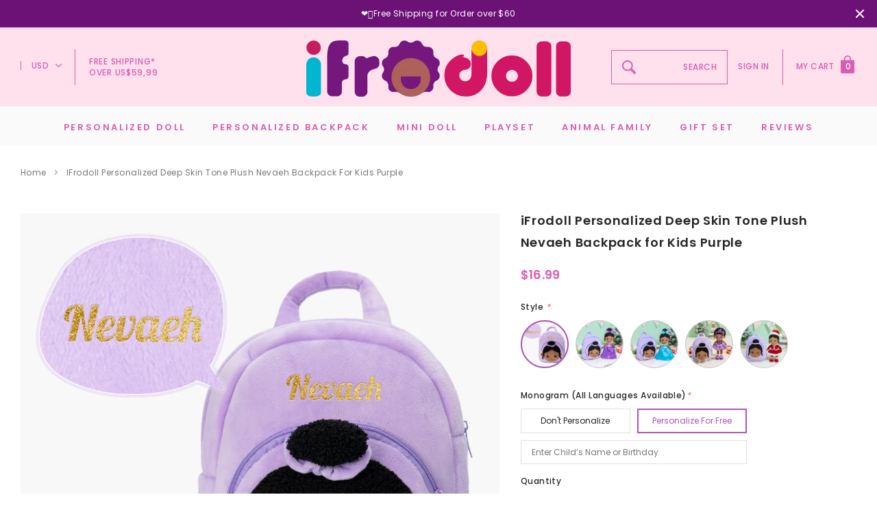

--- FILE ---
content_type: text/html; charset=utf-8
request_url: https://ifrodoll.com/products/ifrodoll-personalized-deep-skin-tone-plush-neveah-backpack-for-kids
body_size: 45250
content:
<!doctype html>
<html class="no-js" lang="en">

<head>
    <meta charset="utf-8">
    <meta https-equiv="X-UA-Compatible" content="IE=edge,chrome=1">
    <meta name="viewport" content="width=device-width,initial-scale=1">
    <meta https-equiv="X-UA-Compatible" content="IE=Edge">
    <meta name="theme-color" content="#f04723">
    <meta name="facebook-domain-verification" content="9jhqu68v48v7d6fvfwwe6img9ep0l2" />
    <meta name="google-site-verification" content="8A6ldW7-s_Oyg2xnG8-FIcCuicDDnxCCyJi9TSQG19w" />
    <link rel="canonical" href="https://ifrodoll.com/products/ifrodoll-personalized-deep-skin-tone-plush-neveah-backpack-for-kids"><link rel="shortcut icon" href="//ifrodoll.com/cdn/shop/files/11_5fda9f32-40c6-4929-91d7-e79c58a2ed17_32x32.png?v=1685331514" type="image/png"><title>Black Girl&#39;s Rag Personalized Snuggle Doll Set Baby Toy Doll With Backpack &ndash; Ifrodoll</title><meta name="description" content="LOVELY ACCESSORIE, ENDLESS FUN Safe and soft fabric, with our doll&#39;s signature features, this flush backpack is cute and peaceful. Your little one can’t help embracing it happily and love it definitely when met it.   CRAFT WITH CARE With 28cm (11inches) in height, 200g (7ounces), it’s just the right size for babies to ">

    
        <meta property="og:type" content="product">
        <meta property="og:title" content="iFrodoll Personalized Deep Skin Tone Plush Nevaeh Backpack for Kids Purple">
        
        <meta property="og:image" content="https://ifrodoll.com/cdn/shop/products/9_3d9fc22a-d52e-4adc-a265-468b97ad156c_grande.jpg?v=1678541145">
        <meta property="og:image:secure_url" content="https://ifrodoll.com/cdn/shop/products/9_3d9fc22a-d52e-4adc-a265-468b97ad156c_grande.jpg?v=1678541145">
        
        <meta property="og:image" content="https://ifrodoll.com/cdn/shop/products/16_abf5f003-baba-4d17-ac03-c2c9795c9e50_grande.jpg?v=1679556964">
        <meta property="og:image:secure_url" content="https://ifrodoll.com/cdn/shop/products/16_abf5f003-baba-4d17-ac03-c2c9795c9e50_grande.jpg?v=1679556964">
        
        <meta property="og:image" content="https://ifrodoll.com/cdn/shop/products/17_9088904e-df44-4596-b41c-776a2b4d956c_grande.jpg?v=1679556964">
        <meta property="og:image:secure_url" content="https://ifrodoll.com/cdn/shop/products/17_9088904e-df44-4596-b41c-776a2b4d956c_grande.jpg?v=1679556964">
        
        <meta property="og:price:amount" content="16.99">
        <meta property="og:price:currency" content="USD">
    
    
        <meta property="og:description" content="LOVELY ACCESSORIE, ENDLESS FUN Safe and soft fabric, with our doll&#39;s signature features, this flush backpack is cute and peaceful. Your little one can’t help embracing it happily and love it definitely when met it.   CRAFT WITH CARE With 28cm (11inches) in height, 200g (7ounces), it’s just the right size for babies to ">
    

    <meta property="og:url" content="https://ifrodoll.com/products/ifrodoll-personalized-deep-skin-tone-plush-neveah-backpack-for-kids">
    <meta property="og:site_name" content="Ifrodoll"> 
    <!-- /snippets/social-meta-tags.liquid -->




<meta property="og:site_name" content="Ifrodoll">
<meta property="og:url" content="https://ifrodoll.com/products/ifrodoll-personalized-deep-skin-tone-plush-neveah-backpack-for-kids">
<meta property="og:title" content="iFrodoll Personalized Deep Skin Tone Plush Nevaeh Backpack for Kids Purple">
<meta property="og:type" content="product">
<meta property="og:description" content="LOVELY ACCESSORIE, ENDLESS FUN Safe and soft fabric, with our doll&#39;s signature features, this flush backpack is cute and peaceful. Your little one can’t help embracing it happily and love it definitely when met it.   CRAFT WITH CARE With 28cm (11inches) in height, 200g (7ounces), it’s just the right size for babies to ">

    <meta property="og:price:amount" content="16.99">
    <meta property="og:price:currency" content="USD">

<meta property="og:image" content="https://ifrodoll.com/cdn/shop/products/9_3d9fc22a-d52e-4adc-a265-468b97ad156c_1200x1200.jpg?v=1678541145"><meta property="og:image" content="https://ifrodoll.com/cdn/shop/products/16_abf5f003-baba-4d17-ac03-c2c9795c9e50_1200x1200.jpg?v=1679556964"><meta property="og:image" content="https://ifrodoll.com/cdn/shop/products/17_9088904e-df44-4596-b41c-776a2b4d956c_1200x1200.jpg?v=1679556964">
<meta property="og:image:secure_url" content="https://ifrodoll.com/cdn/shop/products/9_3d9fc22a-d52e-4adc-a265-468b97ad156c_1200x1200.jpg?v=1678541145"><meta property="og:image:secure_url" content="https://ifrodoll.com/cdn/shop/products/16_abf5f003-baba-4d17-ac03-c2c9795c9e50_1200x1200.jpg?v=1679556964"><meta property="og:image:secure_url" content="https://ifrodoll.com/cdn/shop/products/17_9088904e-df44-4596-b41c-776a2b4d956c_1200x1200.jpg?v=1679556964">


<meta name="twitter:card" content="summary_large_image">
<meta name="twitter:title" content="iFrodoll Personalized Deep Skin Tone Plush Nevaeh Backpack for Kids Purple">
<meta name="twitter:description" content="LOVELY ACCESSORIE, ENDLESS FUN Safe and soft fabric, with our doll&#39;s signature features, this flush backpack is cute and peaceful. Your little one can’t help embracing it happily and love it definitely when met it.   CRAFT WITH CARE With 28cm (11inches) in height, 200g (7ounces), it’s just the right size for babies to ">

    <style type="text/css">
	
	

	
	

	
	  
	  
	

	:root{

		--font_size: 12px;
		--font_size_plus1: 13px;
		--font_size_plus1_75: 13.75px;
		--font_size_plus2: 14px;
		--font_size_plus3: 15px;
		--font_size_plus4: 16px;
		--font_size_plus5: 17px;
		--font_size_plus6: 18px;
		--font_size_plus8: 20px;
		--font_size_plus10: 22px;
		--font_size_plus12: 24px;
		--font_size_plus18: 30px;
		--font_size_plus28: 40px;
		--font_size_minus1: 11px;
		--font_size_minus2: 10px;
		--font_size_minus3: 9px;
		--font_size_time1_15: 13.8px;
		--font_size_time0_88: 10.56px;
		--font_size_time0_58: 6.96px;
		--font_size_time0_54: 6.48px;
		--background_1: #6d9856;
		--color_1 : #ffffff;
		--border_1 : rgba(0,0,0,0);
		--background_2: #6d9856;
	    --color_2 : #fff;
	    --border_2 : rgba(0,0,0,0);
	    --background_3: #6d9856;
	    --color_3 : #ffffff;
		--border_3 : rgba(0,0,0,0);
		--sold_out_text : #fff;
		--bg_sold_out : #6d9856;
	    --color_url: #787878;
	    --color_url_hover:#faa2df;
	    --color_btn_primary: #f04723;
		--color_btn_primary_text: #ffffff;
		--color_btn_primary_hover: #cd2c19;
		--color_btn_secondary_hover: #5d6673;
		--color_btn_secondary_border_hover: #5d6673;
		--color_btn_secondary_text_hover: #ffffff;
		--font_stack_header: Poppins, "Arial", "sans-serif";
		--font_stack_body: Poppins, "Arial", "sans-serif";
		--font_stack_heading: Poppins, serif;
		--color_body_bg: #ffffff;
	    --color_body_text:#282828;
	    --color_text_field_text:#787878;
	    --color_text_field: #ffffff;
	    --color_heading_text:#ac56b6;
	    --color_heading_url:#4563b3;
	    --color_bg_alt: rgba(40, 40, 40, 0.05);
	    --opacity_image_overlay: 0.47;
	    --color_border_form: #ac56b6;
	    --color_border: #8c8c8c;
	    --svg_select_icon: #{'//ifrodoll.com/cdn/shop/t/2/assets/ico-select.svg?v=146038610840559294621678437012'};
	    --transition_drawer: all 0.45s cubic-bezier(0.29, 0.63, 0.44, 1);
	    --color_btn_close_gp:#8c8c8c;
	    --color_btn_bg_cookieMessage_hover:#ed4f2d;
	    --color_cookieMessage:#8c8c8c;
	    --color_btn_bg_cookieMessage:#8c8c8c;
	    --color_btn_cookieMessage:#fafafa;
	    --color_btn_cookieMessage_hover:#ffffff;
	    --color_notification2:#8c8c8c;
	    --color_bg_notification2:#ffffff;
	    --color_button_close:#787878;
	    --color_title_notification2: #323232;
	    --color_title_border:#a0a0a0;
	    --text_content_newsletter:#787878;
	    --background_newsletter:#fff;
	    --color_title_newsletter:#282828;
	    --color_product_button_text:#ffffff;
	    --color_product_button_border:rgba(0,0,0,0);
	    --color_product_button_bg:#6d9856;
	    --color_product_button_text_hover:#6d9856;
	    --color_product_button_border_hover:#6d9856;
	    --color_product_button_bg_hover:#ffffff;
	    --color_bg_header_mb:#ffe0ed;
	    --color_logo_mb:#db5db1;
	    --color_logo:#383e47;
	    --color_header_mb:#db5db1;
	    --color_item_cart:#fff;
	    --color_menu_lv1_mb:#db5db1;
	    --hover_color_mnu_lv1_mb:#787878;
	    --color_menu_lv2_mb:#db5db1;
	    --hover_color_mnu_lv2_mb: #702277;
	    --color_menu_lv3_mb:#db5db1;
	    --hover_color_mnu_lv3_mb:#702277;
	    --border_color_menu_mb:;
	    --color_section_bg_gray:#fef4f4;
	    --color_section_border:#e2e4e8;
	    --color_dropdownmenu:#383e47;
	    --color_bg_announcement_bar:#6c1176;
	    --color_announcement_bar:#ffffff;
	    --color_bg_header_middle:#ffe0ed;
	    --color_bor_middle:#db5db1;
	    --color_header_middle:#db5db1;
	    --color_bg_cart_countPill:#db5db1;
	    --color_cart_countPill: #ffffff;
	    --color_bg_header_search: #db5db1;
	    --color_button_header:#ffffff;
	    --bg_menu:#fafafa;
	    --bg_dropdown_menu:#fff;
	    --font_size_mnu_lv1:13px;
	    --color_menu_lv1:#db5db1;
	    --hover_color_mnu_lv1:#702277;
	    --hover_color_mnu_lv1_modify:rgba(112, 34, 119, 0.85);
	    --font_size_mnu_lv2:12px;
	    --color_menu_lv2:#db5db1;
	    --hover_color_mnu_lv2:color: #702277;
	    --color_product_vendor:#8c8c8c;
	    --bg_lb_sale:#ed4f2d;
	    --color_lb_sale:#fff;
	    --bg_lb_new:#4fb7d0;
	    --color_lb_new:#fff;
	    --bg_lb_hot:#f4ab3c;
	    --color_lb_hot:#fff;
	    --color_bg_header_middle_2_hp:rgba(0,0,0,0);
	    --color_bg_header_middle_2:#ffffff;
	    --color_menu_lv3:#db5db1;
	    --font_size_mnu_lv3:12px;
	    --hover_color_mnu_lv3:#702277;
	    --background_footer_df:#feffeb;
	    --bor_footer_df:#ececec;
	    --footer_link_df_title:#6d9856;
	    --footer_link_df_text:#6d9856;
	    --footer_link_df_text_hover:#2a5712;
	    --border_bootom_br_nl:#2a5712;
	    --footer_link_df_title:#6d9856;
	    --back_footer_bt_df:#702277;
	    --footer_bottom_color_df:#ffffff;
	    --footer_bottom_color_df_modify:rgba(255, 255, 255, 0.8);
	    --back_footer_bg:#f8f8f8;
	    --border_footer_col:#dadada;
	    --color_newsletter_input_border:#c8c8c8;
	    --newsletter_input_bg:#ffffff;
	    --color_newsletter_input:#a0a0a0;
	    --newsletter_button_bg:#c29074;
	    --color_newsletter_button:#ffffff;
	    --footer_social:#323232;
	    --footer_social_border:#c9c9c9;
	    --color_product_price:#db5db1;
	    --color_product_review_empty:#dfdfe0;
	    --color_product_review:#8b714a;
	    --color_product_price_presale:#8c8c8c;
	    --color_product_price_sale:#282828;
	    --color_product_button_soldOut_text:#999999;
	    --color_product_button_soldOut_border:#f7f7f7;
	    --color_product_button_soldOut_bg:#f7f7f7;
	    --back_button_newsletter:#282828;
	    --color_button_newlet:#fff;
	    --color_bg_announcement_bar_2:#702277;
	    --color_announcement_bar_2:#ffffff;
	    --color_text:#e6b7e1;
	    --background_count_item:#bca1cd;
	    --color_count_item:#fff;
	    --color_footer_title:#323232;
	    --color_sale_badge_text:#ffffff;
	    --color_sale_badge_bg:#e95144;
	    --product_card_height_procent:100%;
	    --color_product_title:#db5db1;
	    --color_product_title_hover:#702277;
	    --color_btt:#6d9856;
	    --color_bg_btt:#ffffff;
	    --color_border_btt:#6d9856;
	    --color_bg_cookieMessage:#fafafa;
	    --color_bg_cookieMessage_modify:rgba(250, 250, 250, 0.9);
	    --color_text_hp:#702277;
	    --color_nav_2_hp:#db5db1;
	    --footer_policy_br:#c8c8c8;
	    --footer_policy_text:#323232;
	    --footer_link_title:#323232;
	    --back_footer_bt:#323232;
	    --footer_bottom_color:#e0e0e0;
	    --footer_link_br:#dadada;
	    --footer_link_text:#646464;
	    --color_badge_text:#ffffff;
	    --color_badge_bg:#b692bc;
	    --color_new_badge_text:#ffffff;
	    --color_new_badge_bg:#e6b7e1;
	    --color_bundle_badge_text:#ffffff;
	    --color_bundle_badge_bg:#b5dcf1;
	    --color_soldOut_badge_text:#ffffff;
	    --color_soldOut_badge_bg:#b6b6b6;
	    --color_bestSellers_badge_text:#ffffff;
	    --color_bestSellers_badge_bg:#ed6912;
	}
</style>
     <!-- fonts -->
    
<script type="text/javascript">
  WebFontConfig = {
    google: { families: [ 
      
          'Poppins:100,200,300,400,500,600,700,800,900'
	  
      
      	
      		,
      	      
        'Poppins:100,200,300,400,500,600,700,800,900'
	  
    ] }
  };
  
  (function() {
    var wf = document.createElement('script');
    wf.src = ('https:' == document.location.protocol ? 'https' : 'http') +
      '://ajax.googleapis.com/ajax/libs/webfont/1/webfont.js';
    wf.type = 'text/javascript';
    wf.async = 'true';
    var s = document.getElementsByTagName('script')[0];
    s.parentNode.insertBefore(wf, s);
  })(); 
</script>

    <!-- Styles -->
    <link href="//ifrodoll.com/cdn/shop/t/2/assets/vendor.min.css?v=37158687565064383091678437013" rel="stylesheet" type="text/css" media="all" />
<link href="//ifrodoll.com/cdn/shop/t/2/assets/theme-settings.css?v=96698834719565000781678437047" rel="stylesheet" type="text/css" media="all" />
<link href="//ifrodoll.com/cdn/shop/t/2/assets/theme.css?v=86252110618996338291682128170" rel="stylesheet" type="text/css" media="all" />






 <link href="//ifrodoll.com/cdn/shop/t/2/assets/template-product-style.css?v=160804986897326707391678437047" rel="stylesheet" type="text/css" media="all" />





    <!-- Scripts -->
    <script>
var theme = {
  breakpoints: {
    medium: 750,
    large: 990,
    widescreen: 1400
  },
  strings: {
    addToCart: "Add to cart",
    select_options: "Choose options",
    soldOut: "Sold out",
    unavailable: "Unavailable",
    pre_order: "Pre order",
    
    regularPrice: "Regular price",
    remove: "Remove",
    previous: "Prev",
    next: "Next",
    salePrice: "Sale price",
    sale: "Sale",
    showMore: "Read More",
    showLess: "Read Less",
    addressError: "Error looking up that address",
    addressNoResults: "No results for that address",
    addressQueryLimit: "You have exceeded the Google API usage limit. Consider upgrading to a \u003ca href=\"https:\/\/developers.google.com\/maps\/premium\/usage-limits\"\u003ePremium Plan\u003c\/a\u003e.",
    authError: "There was a problem authenticating your Google Maps account.",
    newWindow: "Opens in a new window.",
    external: "Opens external website.",
    newWindowExternal: "Opens external website in a new window.",
    removeLabel: "Remove",
    update: "Translation missing: en.cart.label.update",
    quantity: "Quantity",
    discountedTotal: "Translation missing: en.cart.label.discounted_total",
    regularTotal: "Translation missing: en.cart.label.regular_total",
    priceColumn: "Translation missing: en.cart.label.price_column",
    quantityMinimumMessage: "Quantity must be 1 or more",
    cartError: "Translation missing: en.cart.general.cart_error",
    removedItemMessage: "Removed \u003cspan class=\"cart__removed-product-details\"\u003e([quantity]) [link]\u003c\/span\u003e from your cart.",
    unitPrice: "Unit price",
    unitPriceSeparator: "per",
    oneCartCount: "1 item",
    otherCartCount: "[count] items",
    quantityLabel: "Quantity: [count]",
    in_stock: "In stock",
    out_of_stock: "Out of stock",
    cartErrorMaximum: "Maximum quantity: [quantity].",
    shippingMessage: "Only [price] away from Free Shipping",
    
    	priceFreeShipping: 59.99,
    
    freeShipping: "You qualify for free shipping!",
    added_to_cart: "is added to your shopping cart.",

  },
  moneyFormat: "${{amount}}",
  moneyFormatWithCurrency: "${{amount}} USD"
}
window.shop_currency = "USD";
window.multi_lang = false;
window.show_multiple_currencies = true;
window.show_auto_currency = false;
window.enable_sidebar_multiple_choice = true;
window.money_format = "${{amount}}";
window.label_sale = "number";
window.swatch_recently = "style";
window.router = "";
window.option_ptoduct1 = "style";
window.option_ptoduct2 = "type";
window.option_ptoduct3 = "product options";

var hl = {
      url: 'ifro-doll.myshopify.com',
      tid: '9691007',
      dom: 'ifrodoll.com',
      lic: '48d02febcab14796',
    };
document.documentElement.className = document.documentElement.className.replace('no-js', 'js');
</script>
 <script>window.performance && window.performance.mark && window.performance.mark('shopify.content_for_header.start');</script><meta id="shopify-digital-wallet" name="shopify-digital-wallet" content="/73637101881/digital_wallets/dialog">
<meta name="shopify-checkout-api-token" content="5f80611afaeeeae7291b2f8dc5d07fe9">
<meta id="in-context-paypal-metadata" data-shop-id="73637101881" data-venmo-supported="false" data-environment="production" data-locale="en_US" data-paypal-v4="true" data-currency="USD">
<link rel="alternate" hreflang="x-default" href="https://ifrodoll.com/products/ifrodoll-personalized-deep-skin-tone-plush-neveah-backpack-for-kids">
<link rel="alternate" hreflang="en-GB" href="https://gb.ifrodoll.com/products/ifrodoll-personalized-deep-skin-tone-plush-neveah-backpack-for-kids">
<link rel="alternate" type="application/json+oembed" href="https://ifrodoll.com/products/ifrodoll-personalized-deep-skin-tone-plush-neveah-backpack-for-kids.oembed">
<script async="async" src="/checkouts/internal/preloads.js?locale=en-US"></script>
<script id="shopify-features" type="application/json">{"accessToken":"5f80611afaeeeae7291b2f8dc5d07fe9","betas":["rich-media-storefront-analytics"],"domain":"ifrodoll.com","predictiveSearch":true,"shopId":73637101881,"locale":"en"}</script>
<script>var Shopify = Shopify || {};
Shopify.shop = "ifro-doll.myshopify.com";
Shopify.locale = "en";
Shopify.currency = {"active":"USD","rate":"1.0"};
Shopify.country = "US";
Shopify.theme = {"name":"Theme export  ifrodoll-myshopify-com-theme-expo...","id":145768841529,"schema_name":"Jewel","schema_version":"1.0.0","theme_store_id":null,"role":"main"};
Shopify.theme.handle = "null";
Shopify.theme.style = {"id":null,"handle":null};
Shopify.cdnHost = "ifrodoll.com/cdn";
Shopify.routes = Shopify.routes || {};
Shopify.routes.root = "/";</script>
<script type="module">!function(o){(o.Shopify=o.Shopify||{}).modules=!0}(window);</script>
<script>!function(o){function n(){var o=[];function n(){o.push(Array.prototype.slice.apply(arguments))}return n.q=o,n}var t=o.Shopify=o.Shopify||{};t.loadFeatures=n(),t.autoloadFeatures=n()}(window);</script>
<script id="shop-js-analytics" type="application/json">{"pageType":"product"}</script>
<script defer="defer" async type="module" src="//ifrodoll.com/cdn/shopifycloud/shop-js/modules/v2/client.init-shop-cart-sync_Bc8-qrdt.en.esm.js"></script>
<script defer="defer" async type="module" src="//ifrodoll.com/cdn/shopifycloud/shop-js/modules/v2/chunk.common_CmNk3qlo.esm.js"></script>
<script type="module">
  await import("//ifrodoll.com/cdn/shopifycloud/shop-js/modules/v2/client.init-shop-cart-sync_Bc8-qrdt.en.esm.js");
await import("//ifrodoll.com/cdn/shopifycloud/shop-js/modules/v2/chunk.common_CmNk3qlo.esm.js");

  window.Shopify.SignInWithShop?.initShopCartSync?.({"fedCMEnabled":true,"windoidEnabled":true});

</script>
<script>(function() {
  var isLoaded = false;
  function asyncLoad() {
    if (isLoaded) return;
    isLoaded = true;
    var urls = ["https:\/\/loox.io\/widget\/fPf1hSdxZy\/loox.1678538985518.js?shop=ifro-doll.myshopify.com","https:\/\/static.shareasale.com\/json\/shopify\/deduplication.js?shop=ifro-doll.myshopify.com","https:\/\/static.shareasale.com\/json\/shopify\/shareasale-tracking.js?sasmid=111674\u0026ssmtid=19038\u0026scid=1\u0026shop=ifro-doll.myshopify.com","https:\/\/d39va5bdt61idd.cloudfront.net\/carttrack.js?id=341\u0026shop=ifro-doll.myshopify.com","https:\/\/d39va5bdt61idd.cloudfront.net\/cartAnimate.js?id=lfbweo92\u0026shop=ifro-doll.myshopify.com"];
    for (var i = 0; i < urls.length; i++) {
      var s = document.createElement('script');
      s.type = 'text/javascript';
      s.async = true;
      s.src = urls[i];
      var x = document.getElementsByTagName('script')[0];
      x.parentNode.insertBefore(s, x);
    }
  };
  if(window.attachEvent) {
    window.attachEvent('onload', asyncLoad);
  } else {
    window.addEventListener('load', asyncLoad, false);
  }
})();</script>
<script id="__st">var __st={"a":73637101881,"offset":28800,"reqid":"f630c8ed-702d-4256-a348-1b16d8cb2adc-1762272663","pageurl":"ifrodoll.com\/products\/ifrodoll-personalized-deep-skin-tone-plush-neveah-backpack-for-kids","u":"3461a4559bcb","p":"product","rtyp":"product","rid":8161574879545};</script>
<script>window.ShopifyPaypalV4VisibilityTracking = true;</script>
<script id="captcha-bootstrap">!function(){'use strict';const t='contact',e='account',n='new_comment',o=[[t,t],['blogs',n],['comments',n],[t,'customer']],c=[[e,'customer_login'],[e,'guest_login'],[e,'recover_customer_password'],[e,'create_customer']],r=t=>t.map((([t,e])=>`form[action*='/${t}']:not([data-nocaptcha='true']) input[name='form_type'][value='${e}']`)).join(','),a=t=>()=>t?[...document.querySelectorAll(t)].map((t=>t.form)):[];function s(){const t=[...o],e=r(t);return a(e)}const i='password',u='form_key',d=['recaptcha-v3-token','g-recaptcha-response','h-captcha-response',i],f=()=>{try{return window.sessionStorage}catch{return}},m='__shopify_v',_=t=>t.elements[u];function p(t,e,n=!1){try{const o=window.sessionStorage,c=JSON.parse(o.getItem(e)),{data:r}=function(t){const{data:e,action:n}=t;return t[m]||n?{data:e,action:n}:{data:t,action:n}}(c);for(const[e,n]of Object.entries(r))t.elements[e]&&(t.elements[e].value=n);n&&o.removeItem(e)}catch(o){console.error('form repopulation failed',{error:o})}}const l='form_type',E='cptcha';function T(t){t.dataset[E]=!0}const w=window,h=w.document,L='Shopify',v='ce_forms',y='captcha';let A=!1;((t,e)=>{const n=(g='f06e6c50-85a8-45c8-87d0-21a2b65856fe',I='https://cdn.shopify.com/shopifycloud/storefront-forms-hcaptcha/ce_storefront_forms_captcha_hcaptcha.v1.5.2.iife.js',D={infoText:'Protected by hCaptcha',privacyText:'Privacy',termsText:'Terms'},(t,e,n)=>{const o=w[L][v],c=o.bindForm;if(c)return c(t,g,e,D).then(n);var r;o.q.push([[t,g,e,D],n]),r=I,A||(h.body.append(Object.assign(h.createElement('script'),{id:'captcha-provider',async:!0,src:r})),A=!0)});var g,I,D;w[L]=w[L]||{},w[L][v]=w[L][v]||{},w[L][v].q=[],w[L][y]=w[L][y]||{},w[L][y].protect=function(t,e){n(t,void 0,e),T(t)},Object.freeze(w[L][y]),function(t,e,n,w,h,L){const[v,y,A,g]=function(t,e,n){const i=e?o:[],u=t?c:[],d=[...i,...u],f=r(d),m=r(i),_=r(d.filter((([t,e])=>n.includes(e))));return[a(f),a(m),a(_),s()]}(w,h,L),I=t=>{const e=t.target;return e instanceof HTMLFormElement?e:e&&e.form},D=t=>v().includes(t);t.addEventListener('submit',(t=>{const e=I(t);if(!e)return;const n=D(e)&&!e.dataset.hcaptchaBound&&!e.dataset.recaptchaBound,o=_(e),c=g().includes(e)&&(!o||!o.value);(n||c)&&t.preventDefault(),c&&!n&&(function(t){try{if(!f())return;!function(t){const e=f();if(!e)return;const n=_(t);if(!n)return;const o=n.value;o&&e.removeItem(o)}(t);const e=Array.from(Array(32),(()=>Math.random().toString(36)[2])).join('');!function(t,e){_(t)||t.append(Object.assign(document.createElement('input'),{type:'hidden',name:u})),t.elements[u].value=e}(t,e),function(t,e){const n=f();if(!n)return;const o=[...t.querySelectorAll(`input[type='${i}']`)].map((({name:t})=>t)),c=[...d,...o],r={};for(const[a,s]of new FormData(t).entries())c.includes(a)||(r[a]=s);n.setItem(e,JSON.stringify({[m]:1,action:t.action,data:r}))}(t,e)}catch(e){console.error('failed to persist form',e)}}(e),e.submit())}));const S=(t,e)=>{t&&!t.dataset[E]&&(n(t,e.some((e=>e===t))),T(t))};for(const o of['focusin','change'])t.addEventListener(o,(t=>{const e=I(t);D(e)&&S(e,y())}));const B=e.get('form_key'),M=e.get(l),P=B&&M;t.addEventListener('DOMContentLoaded',(()=>{const t=y();if(P)for(const e of t)e.elements[l].value===M&&p(e,B);[...new Set([...A(),...v().filter((t=>'true'===t.dataset.shopifyCaptcha))])].forEach((e=>S(e,t)))}))}(h,new URLSearchParams(w.location.search),n,t,e,['guest_login'])})(!0,!0)}();</script>
<script integrity="sha256-52AcMU7V7pcBOXWImdc/TAGTFKeNjmkeM1Pvks/DTgc=" data-source-attribution="shopify.loadfeatures" defer="defer" src="//ifrodoll.com/cdn/shopifycloud/storefront/assets/storefront/load_feature-81c60534.js" crossorigin="anonymous"></script>
<script data-source-attribution="shopify.dynamic_checkout.dynamic.init">var Shopify=Shopify||{};Shopify.PaymentButton=Shopify.PaymentButton||{isStorefrontPortableWallets:!0,init:function(){window.Shopify.PaymentButton.init=function(){};var t=document.createElement("script");t.src="https://ifrodoll.com/cdn/shopifycloud/portable-wallets/latest/portable-wallets.en.js",t.type="module",document.head.appendChild(t)}};
</script>
<script data-source-attribution="shopify.dynamic_checkout.buyer_consent">
  function portableWalletsHideBuyerConsent(e){var t=document.getElementById("shopify-buyer-consent"),n=document.getElementById("shopify-subscription-policy-button");t&&n&&(t.classList.add("hidden"),t.setAttribute("aria-hidden","true"),n.removeEventListener("click",e))}function portableWalletsShowBuyerConsent(e){var t=document.getElementById("shopify-buyer-consent"),n=document.getElementById("shopify-subscription-policy-button");t&&n&&(t.classList.remove("hidden"),t.removeAttribute("aria-hidden"),n.addEventListener("click",e))}window.Shopify?.PaymentButton&&(window.Shopify.PaymentButton.hideBuyerConsent=portableWalletsHideBuyerConsent,window.Shopify.PaymentButton.showBuyerConsent=portableWalletsShowBuyerConsent);
</script>
<script>
  function portableWalletsCleanup(e){e&&e.src&&console.error("Failed to load portable wallets script "+e.src);var t=document.querySelectorAll("shopify-accelerated-checkout .shopify-payment-button__skeleton, shopify-accelerated-checkout-cart .wallet-cart-button__skeleton"),e=document.getElementById("shopify-buyer-consent");for(let e=0;e<t.length;e++)t[e].remove();e&&e.remove()}function portableWalletsNotLoadedAsModule(e){e instanceof ErrorEvent&&"string"==typeof e.message&&e.message.includes("import.meta")&&"string"==typeof e.filename&&e.filename.includes("portable-wallets")&&(window.removeEventListener("error",portableWalletsNotLoadedAsModule),window.Shopify.PaymentButton.failedToLoad=e,"loading"===document.readyState?document.addEventListener("DOMContentLoaded",window.Shopify.PaymentButton.init):window.Shopify.PaymentButton.init())}window.addEventListener("error",portableWalletsNotLoadedAsModule);
</script>

<script type="module" src="https://ifrodoll.com/cdn/shopifycloud/portable-wallets/latest/portable-wallets.en.js" onError="portableWalletsCleanup(this)" crossorigin="anonymous"></script>
<script nomodule>
  document.addEventListener("DOMContentLoaded", portableWalletsCleanup);
</script>

<link id="shopify-accelerated-checkout-styles" rel="stylesheet" media="screen" href="https://ifrodoll.com/cdn/shopifycloud/portable-wallets/latest/accelerated-checkout-backwards-compat.css" crossorigin="anonymous">
<style id="shopify-accelerated-checkout-cart">
        #shopify-buyer-consent {
  margin-top: 1em;
  display: inline-block;
  width: 100%;
}

#shopify-buyer-consent.hidden {
  display: none;
}

#shopify-subscription-policy-button {
  background: none;
  border: none;
  padding: 0;
  text-decoration: underline;
  font-size: inherit;
  cursor: pointer;
}

#shopify-subscription-policy-button::before {
  box-shadow: none;
}

      </style>

<script>window.performance && window.performance.mark && window.performance.mark('shopify.content_for_header.end');</script>

	<script>var loox_global_hash = '1762186047465';</script><script>var loox_pop_active = true;var loox_pop_display = {"home_page":true,"product_page":true,"cart_page":false,"other_pages":false};</script><style>.loox-reviews-default { max-width: 1200px; margin: 0 auto; }.loox-rating .loox-icon { color:#f7df9a; }
:root { --lxs-rating-icon-color: #f7df9a; }</style><svg xmlns="http://www.w3.org/2000/svg" style="display: none" id="loox-rating-icon-svg-store">
	<defs />
	<symbol id="looxicons-rating-icon-fill" viewBox="0 0 24 24" fill="currentcolor">
		<path
			d="M11.335 21.072 7.58 23.18c-2.012 1.121-4.416-.621-3.97-2.877l.837-4.227a1.367 1.367 0 0 0-.405-1.256L.868 11.888c-1.689-1.567-.77-4.39 1.526-4.66l4.281-.513a1.357 1.357 0 0 0 1.067-.77l1.81-3.903c.959-2.094 3.944-2.094 4.903 0l1.81 3.903c.202.432.594.716 1.067.77l4.281.513c2.283.27 3.215 3.107 1.513 4.66l-3.16 2.917c-.352.324-.5.797-.406 1.256l.838 4.228c.445 2.255-1.959 4.011-3.971 2.877l-3.755-2.107a1.358 1.358 0 0 0-1.324 0l-.013.013Z"
		/>
	</symbol>
	<symbol id="looxicons-rating-icon-line" viewBox="0 0 24 24" fill="currentcolor">
		<path
			fill-rule="evenodd"
			d="M4.041 14.819c.338.324.5.796.406 1.256l-.838 4.227C3.164 22.558 5.568 24.3 7.58 23.18l3.755-2.107.013-.013c.42-.23.919-.23 1.324 0l3.755 2.107c2.012 1.134 4.416-.622 3.97-2.877l-.837-4.228a1.336 1.336 0 0 1 .405-1.256l3.16-2.917c1.703-1.553.77-4.39-1.512-4.66l-4.281-.513a1.329 1.329 0 0 1-1.067-.77l-1.81-3.903c-.96-2.094-3.944-2.094-4.903 0l-1.81 3.903a1.357 1.357 0 0 1-1.067.77l-4.281.513c-2.296.27-3.215 3.093-1.526 4.66l3.173 2.93ZM2.227 10.42h.001l3.185 2.941.014.014a3.367 3.367 0 0 1 .98 3.093l-.836 4.22a.702.702 0 0 0 1.034.744l.002-.001 3.509-1.97.02-.02.25-.137a3.358 3.358 0 0 1 3.267.01l.005.003 3.751 2.105a.7.7 0 0 0 1.027-.747l-.837-4.22a3.334 3.334 0 0 1 1.01-3.12l3.169-2.925c.416-.38.209-1.125-.4-1.197h-.003L17.098 8.7a3.328 3.328 0 0 1-2.644-1.907l-.004-.008-1.813-3.911a.699.699 0 0 0-1.267 0l-.003.008L9.55 6.801l-.007.015a3.357 3.357 0 0 1-2.634 1.885l-4.282.513a.698.698 0 0 0-.4 1.207Z"
			clip-rule="evenodd"
		/>
	</symbol>
	<defs>
		<style>
			.lx-icon-fill {
				--lx-fill-width: calc(100% - var(--lx-rating-percent, 0%));
				clip-path: inset(0 var(--lx-fill-width, 0) 0 0);
			}
			.lx-icon-line {
				clip-path: inset(0 0 0 var(--lx-rating-percent, 0%));
			}
			[data-lx-fill='empty'] {
				--lx-rating-percent: 0%;
			}
			[data-lx-fill='half'] {
				--lx-rating-percent: 50%;
			}
			[data-lx-fill='full'] {
				--lx-rating-percent: 100%;
			}
		</style>

		<g id="looxicons-rating-icon">
			<use href="#looxicons-rating-icon-line" class="lx-icon-line"></use>
			<use href="#looxicons-rating-icon-fill" class="lx-icon-fill"></use>
		</g>
	</defs>
</svg>

  
 <!-- Google Ads Remarketing Tag By FeedArmy Version 2.11 START -->
<!-- FeedArmy tutorial found at https://feedarmy.com/kb/adding-google-adwords-remarketing-tag-to-shopify/ -->

<!-- CODE SETTINGS START -->
<!-- CODE SETTINGS START -->

<!-- Please add your Google Ads Audience Source Tag ID -->


<!-- Please add your alpha2 code, you can find it here: https://help.shopify.com/en/api/custom-sto

refronts/storefront-api/reference/enum/countrycode -->


<!-- if you have prices such as 1,000.00 set below to true, if you have prices such as 1.000,00 set below to false -->


<!-- set your product id values are default, product_id, parent_id, sku-->


<!-- CODE SETTINGS END -->
<!-- CODE SETTINGS END -->

<!-- ------------------------------------ -->
<!-- DO NOT EDIT ANYTHING BELOW THIS LINE -->
<!-- Global site tag (gtag.js) - Ads. -->
<script async src="https://www.googletagmanager.com/gtag/js?id=AW-10832875822"></script>
<script>
  window.dataLayer = window.dataLayer || [];
  function gtag(){dataLayer.push(arguments);}
  gtag('js', new Date());
  gtag('config', 'AW-10832875822');
</script>
<!-- Global site tag (gtag.js) - Ads. -->



<script>
  gtag('event', 'view_item', {
    'send_to': 'AW-10832875822',
	'value': 16.99,
	
    'items': [{
		
			'id': 'shopify_US_8161574879545_44578247901497',
		
      'google_business_vertical': 'retail'
    }]
	
  });
</script>
<!-- Google Ads Remarketing Tag By FeedArmy Version 2.11 END -->
  
  <script>
  var scriptAppend = document.createElement('script');
  var version = new Date().getTime();
  scriptAppend.src = 'https://apps.omegatheme.com/facebook-pixel/client/loading-custom-event.js?v=' + version;
  document.querySelector('head').appendChild(scriptAppend)
</script>

<div class="ot-multi-pixel"></div>

  <meta property="omega:tags" content="Accessories, Backpack, monogram, Personalized, ">
  <meta property="omega:product" content="8161574879545">
  <meta property="omega:product_type" content="">
  <meta property="omega:collections" content="439881466169, 467685146937, 440200429881, 440545935673, 439882154297, ">






  <script>
    var arrayFBPixelTrack = [];
  </script>
    
    

    
    
    


    
    
    


    
    
    

    
    
    
      
      <script>
        if (! arrayFBPixelTrack.includes(622340912112960)) {
          arrayFBPixelTrack.push(622340912112960);

        }
      </script>
    



    
    
      <script>
        var omegaFBSettings = [];
        var omegaFBSettings = {"settings":{"id":43531,"shop":"ifro-doll.myshopify.com","skip_onboarding_fb_ads":0,"accept_permission_fb_ads":1,"content_type_event":1,"step_onboarding":"{\"step_1\":1,\"step_2\":1,\"step_3\":1,\"is_completed\":1}","show_banner_extension":1,"enable_analytics":1,"use_basecode_fb":1,"is_show_modal_survey":1,"is_show_modal_feedback":1,"last_date_feedback":"0000-00-00 00:00:00","is_show_banner":1,"feedback_text":null,"feedback_rating":null,"count_open_app":0,"is_show_modal_review":0,"is_show_re_branding":1,"status_show_re_branding":0,"date_timezone_offset":"UTC","group_accept_information_customer":{"isClientIPAddress":true,"isCity":true,"isFirstName":true,"isExternalID":false,"isZipCode":true,"isPhone":true,"isDateOfBirth":false,"isClientUserAgent":true,"isClickIDCookie":false,"isGender":false,"isState":false,"isCountry":true,"isEmail":true,"isBrowserIDCookie":false,"isLastName":true,"isSubscriptionID":true},"capi_track_viewcontent":1,"capi_track_search":1,"capi_track_pageview":1,"capi_track_addtocart":1,"capi_track_checkout":1,"capi_track_purchase":1,"id_pixel_shopify":"0","price":"12.99","maximum_id_conversion_api":1,"enable":1,"plan":3,"active_plan_at":null,"statusFeedback":1,"lastUpdate":"2024-11-10 23:18:51","timeOnline":"0000-00-00 00:00:00","reasonDisable":"","reasonOtherDisable":"","DiscountCode":"","usePixelFromShopify":0,"PlanShopify":"professional","updated_theme":0,"status_use_conversion":0,"test_event_code":null,"fb_access_token":null,"include_shippping_cost":0,"use_multi_currency":0,"first_catalog_feed_created_at":null,"is_enable_trigger":0,"is_using_webhook_product_update":0,"is_use_feed":0,"is_use_utm":1,"is_use_catalog":0,"is_save_consent":0,"is_enable_web_pixel":2,"is_using_plan_promote":0,"first_pixel_at":null,"is_new_version":1,"utm_tracking":0,"apps_installed":null,"plan_id":19,"is_enable_train_pixel":0,"setup_ads_report":{"version":"1","alreadySetup":false,"is_using_feature":0},"is_charge_onetime":0,"time_onpage_setup":{"enabled":false,"time_on_page":null},"last_time_sync":null,"is_sync_cost":1,"attributes_window":7,"time_enable_web_pixel":"2025-01-24 06:53:36","is_custome_event":1,"enable_export_analytics":1,"enable_chart":1,"is_use_cost_setting":1,"is_exclusive_offer":0,"is_downgrade_free_plan":0,"time_charge_free_plan":null,"time_downgrade_free_plan":null,"time_limit_orders":null,"is_charged_free_plan":0,"free_plan_expired":0,"plan_configs":{"plan_type":"RECURRING","order_remain":999999998},"is_shipping_event":1,"is_completed_education_homepage":0,"is_completed_education_pixel":0,"is_completed_education_catalog":0,"is_completed_education_analytics":0,"is_completed_education_custom_event":0,"is_completed_education_ad_report":0,"pixel_track_viewcontent":1,"pixel_track_pageview":1,"pixel_track_checkout":1,"pixel_track_search":1,"pixel_track_addtocart":1,"pixel_track_purchase":1,"is_use_ad_manager":0,"enable_use_catalog_feed_limit":1},"list_all_custom_events":[],"core_capi_url":"https:\/\/apps.omegatheme.com\/facebook-pixel","endpoint_capi_url":"https:\/\/apps.omegatheme.com\/shopify\/facebook-multi-pixels"}
        console.log({omegaFBSettings})
      </script>

    
 <!-- BEGIN app block: shopify://apps/simprosys-google-shopping-feed/blocks/core_settings_block/1f0b859e-9fa6-4007-97e8-4513aff5ff3b --><!-- BEGIN: GSF App Core Tags & Scripts by Simprosys Google Shopping Feed -->









<!-- END: GSF App Core Tags & Scripts by Simprosys Google Shopping Feed -->
<!-- END app block --><!-- BEGIN app block: shopify://apps/cartsee-email-marketing-sms/blocks/onsite-javascript/3cb8722a-4436-4e4c-88af-b33e3fe7857a -->


<script type="text/javascript" defer="defer" src="https://d39va5bdt61idd.cloudfront.net/carttrack.js?id=341"></script>





<script type="text/javascript" defer="defer" src="https://d39va5bdt61idd.cloudfront.net/cartAnimate.js?id=lfbweo92"></script>




<!-- END app block --><link href="https://monorail-edge.shopifysvc.com" rel="dns-prefetch">
<script>(function(){if ("sendBeacon" in navigator && "performance" in window) {try {var session_token_from_headers = performance.getEntriesByType('navigation')[0].serverTiming.find(x => x.name == '_s').description;} catch {var session_token_from_headers = undefined;}var session_cookie_matches = document.cookie.match(/_shopify_s=([^;]*)/);var session_token_from_cookie = session_cookie_matches && session_cookie_matches.length === 2 ? session_cookie_matches[1] : "";var session_token = session_token_from_headers || session_token_from_cookie || "";function handle_abandonment_event(e) {var entries = performance.getEntries().filter(function(entry) {return /monorail-edge.shopifysvc.com/.test(entry.name);});if (!window.abandonment_tracked && entries.length === 0) {window.abandonment_tracked = true;var currentMs = Date.now();var navigation_start = performance.timing.navigationStart;var payload = {shop_id: 73637101881,url: window.location.href,navigation_start,duration: currentMs - navigation_start,session_token,page_type: "product"};window.navigator.sendBeacon("https://monorail-edge.shopifysvc.com/v1/produce", JSON.stringify({schema_id: "online_store_buyer_site_abandonment/1.1",payload: payload,metadata: {event_created_at_ms: currentMs,event_sent_at_ms: currentMs}}));}}window.addEventListener('pagehide', handle_abandonment_event);}}());</script>
<script id="web-pixels-manager-setup">(function e(e,d,r,n,o){if(void 0===o&&(o={}),!Boolean(null===(a=null===(i=window.Shopify)||void 0===i?void 0:i.analytics)||void 0===a?void 0:a.replayQueue)){var i,a;window.Shopify=window.Shopify||{};var t=window.Shopify;t.analytics=t.analytics||{};var s=t.analytics;s.replayQueue=[],s.publish=function(e,d,r){return s.replayQueue.push([e,d,r]),!0};try{self.performance.mark("wpm:start")}catch(e){}var l=function(){var e={modern:/Edge?\/(1{2}[4-9]|1[2-9]\d|[2-9]\d{2}|\d{4,})\.\d+(\.\d+|)|Firefox\/(1{2}[4-9]|1[2-9]\d|[2-9]\d{2}|\d{4,})\.\d+(\.\d+|)|Chrom(ium|e)\/(9{2}|\d{3,})\.\d+(\.\d+|)|(Maci|X1{2}).+ Version\/(15\.\d+|(1[6-9]|[2-9]\d|\d{3,})\.\d+)([,.]\d+|)( \(\w+\)|)( Mobile\/\w+|) Safari\/|Chrome.+OPR\/(9{2}|\d{3,})\.\d+\.\d+|(CPU[ +]OS|iPhone[ +]OS|CPU[ +]iPhone|CPU IPhone OS|CPU iPad OS)[ +]+(15[._]\d+|(1[6-9]|[2-9]\d|\d{3,})[._]\d+)([._]\d+|)|Android:?[ /-](13[3-9]|1[4-9]\d|[2-9]\d{2}|\d{4,})(\.\d+|)(\.\d+|)|Android.+Firefox\/(13[5-9]|1[4-9]\d|[2-9]\d{2}|\d{4,})\.\d+(\.\d+|)|Android.+Chrom(ium|e)\/(13[3-9]|1[4-9]\d|[2-9]\d{2}|\d{4,})\.\d+(\.\d+|)|SamsungBrowser\/([2-9]\d|\d{3,})\.\d+/,legacy:/Edge?\/(1[6-9]|[2-9]\d|\d{3,})\.\d+(\.\d+|)|Firefox\/(5[4-9]|[6-9]\d|\d{3,})\.\d+(\.\d+|)|Chrom(ium|e)\/(5[1-9]|[6-9]\d|\d{3,})\.\d+(\.\d+|)([\d.]+$|.*Safari\/(?![\d.]+ Edge\/[\d.]+$))|(Maci|X1{2}).+ Version\/(10\.\d+|(1[1-9]|[2-9]\d|\d{3,})\.\d+)([,.]\d+|)( \(\w+\)|)( Mobile\/\w+|) Safari\/|Chrome.+OPR\/(3[89]|[4-9]\d|\d{3,})\.\d+\.\d+|(CPU[ +]OS|iPhone[ +]OS|CPU[ +]iPhone|CPU IPhone OS|CPU iPad OS)[ +]+(10[._]\d+|(1[1-9]|[2-9]\d|\d{3,})[._]\d+)([._]\d+|)|Android:?[ /-](13[3-9]|1[4-9]\d|[2-9]\d{2}|\d{4,})(\.\d+|)(\.\d+|)|Mobile Safari.+OPR\/([89]\d|\d{3,})\.\d+\.\d+|Android.+Firefox\/(13[5-9]|1[4-9]\d|[2-9]\d{2}|\d{4,})\.\d+(\.\d+|)|Android.+Chrom(ium|e)\/(13[3-9]|1[4-9]\d|[2-9]\d{2}|\d{4,})\.\d+(\.\d+|)|Android.+(UC? ?Browser|UCWEB|U3)[ /]?(15\.([5-9]|\d{2,})|(1[6-9]|[2-9]\d|\d{3,})\.\d+)\.\d+|SamsungBrowser\/(5\.\d+|([6-9]|\d{2,})\.\d+)|Android.+MQ{2}Browser\/(14(\.(9|\d{2,})|)|(1[5-9]|[2-9]\d|\d{3,})(\.\d+|))(\.\d+|)|K[Aa][Ii]OS\/(3\.\d+|([4-9]|\d{2,})\.\d+)(\.\d+|)/},d=e.modern,r=e.legacy,n=navigator.userAgent;return n.match(d)?"modern":n.match(r)?"legacy":"unknown"}(),u="modern"===l?"modern":"legacy",c=(null!=n?n:{modern:"",legacy:""})[u],f=function(e){return[e.baseUrl,"/wpm","/b",e.hashVersion,"modern"===e.buildTarget?"m":"l",".js"].join("")}({baseUrl:d,hashVersion:r,buildTarget:u}),m=function(e){var d=e.version,r=e.bundleTarget,n=e.surface,o=e.pageUrl,i=e.monorailEndpoint;return{emit:function(e){var a=e.status,t=e.errorMsg,s=(new Date).getTime(),l=JSON.stringify({metadata:{event_sent_at_ms:s},events:[{schema_id:"web_pixels_manager_load/3.1",payload:{version:d,bundle_target:r,page_url:o,status:a,surface:n,error_msg:t},metadata:{event_created_at_ms:s}}]});if(!i)return console&&console.warn&&console.warn("[Web Pixels Manager] No Monorail endpoint provided, skipping logging."),!1;try{return self.navigator.sendBeacon.bind(self.navigator)(i,l)}catch(e){}var u=new XMLHttpRequest;try{return u.open("POST",i,!0),u.setRequestHeader("Content-Type","text/plain"),u.send(l),!0}catch(e){return console&&console.warn&&console.warn("[Web Pixels Manager] Got an unhandled error while logging to Monorail."),!1}}}}({version:r,bundleTarget:l,surface:e.surface,pageUrl:self.location.href,monorailEndpoint:e.monorailEndpoint});try{o.browserTarget=l,function(e){var d=e.src,r=e.async,n=void 0===r||r,o=e.onload,i=e.onerror,a=e.sri,t=e.scriptDataAttributes,s=void 0===t?{}:t,l=document.createElement("script"),u=document.querySelector("head"),c=document.querySelector("body");if(l.async=n,l.src=d,a&&(l.integrity=a,l.crossOrigin="anonymous"),s)for(var f in s)if(Object.prototype.hasOwnProperty.call(s,f))try{l.dataset[f]=s[f]}catch(e){}if(o&&l.addEventListener("load",o),i&&l.addEventListener("error",i),u)u.appendChild(l);else{if(!c)throw new Error("Did not find a head or body element to append the script");c.appendChild(l)}}({src:f,async:!0,onload:function(){if(!function(){var e,d;return Boolean(null===(d=null===(e=window.Shopify)||void 0===e?void 0:e.analytics)||void 0===d?void 0:d.initialized)}()){var d=window.webPixelsManager.init(e)||void 0;if(d){var r=window.Shopify.analytics;r.replayQueue.forEach((function(e){var r=e[0],n=e[1],o=e[2];d.publishCustomEvent(r,n,o)})),r.replayQueue=[],r.publish=d.publishCustomEvent,r.visitor=d.visitor,r.initialized=!0}}},onerror:function(){return m.emit({status:"failed",errorMsg:"".concat(f," has failed to load")})},sri:function(e){var d=/^sha384-[A-Za-z0-9+/=]+$/;return"string"==typeof e&&d.test(e)}(c)?c:"",scriptDataAttributes:o}),m.emit({status:"loading"})}catch(e){m.emit({status:"failed",errorMsg:(null==e?void 0:e.message)||"Unknown error"})}}})({shopId: 73637101881,storefrontBaseUrl: "https://ifrodoll.com",extensionsBaseUrl: "https://extensions.shopifycdn.com/cdn/shopifycloud/web-pixels-manager",monorailEndpoint: "https://monorail-edge.shopifysvc.com/unstable/produce_batch",surface: "storefront-renderer",enabledBetaFlags: ["2dca8a86"],webPixelsConfigList: [{"id":"1836745017","configuration":"{\"masterTagID\":\"19038\",\"merchantID\":\"111674\",\"appPath\":\"https:\/\/daedalus.shareasale.com\",\"storeID\":\"1\",\"xTypeMode\":\"NaN\",\"xTypeValue\":\"NaN\",\"channelDedup\":\"NaN\"}","eventPayloadVersion":"v1","runtimeContext":"STRICT","scriptVersion":"f300cca684872f2df140f714437af558","type":"APP","apiClientId":4929191,"privacyPurposes":["ANALYTICS","MARKETING"],"dataSharingAdjustments":{"protectedCustomerApprovalScopes":["read_customer_personal_data"]}},{"id":"1077608761","configuration":"{\"pixel_id\":\"622340912112960\",\"pixel_type\":\"facebook_pixel\"}","eventPayloadVersion":"v1","runtimeContext":"OPEN","scriptVersion":"ca16bc87fe92b6042fbaa3acc2fbdaa6","type":"APP","apiClientId":2329312,"privacyPurposes":["ANALYTICS","MARKETING","SALE_OF_DATA"],"dataSharingAdjustments":{"protectedCustomerApprovalScopes":["read_customer_address","read_customer_email","read_customer_name","read_customer_personal_data","read_customer_phone"]}},{"id":"756547897","configuration":"{\"config\":\"{\\\"pixel_id\\\":\\\"G-VP2TPZPDEB\\\",\\\"gtag_events\\\":[{\\\"type\\\":\\\"purchase\\\",\\\"action_label\\\":\\\"G-VP2TPZPDEB\\\"},{\\\"type\\\":\\\"page_view\\\",\\\"action_label\\\":\\\"G-VP2TPZPDEB\\\"},{\\\"type\\\":\\\"view_item\\\",\\\"action_label\\\":\\\"G-VP2TPZPDEB\\\"},{\\\"type\\\":\\\"search\\\",\\\"action_label\\\":\\\"G-VP2TPZPDEB\\\"},{\\\"type\\\":\\\"add_to_cart\\\",\\\"action_label\\\":\\\"G-VP2TPZPDEB\\\"},{\\\"type\\\":\\\"begin_checkout\\\",\\\"action_label\\\":\\\"G-VP2TPZPDEB\\\"},{\\\"type\\\":\\\"add_payment_info\\\",\\\"action_label\\\":\\\"G-VP2TPZPDEB\\\"}],\\\"enable_monitoring_mode\\\":false}\"}","eventPayloadVersion":"v1","runtimeContext":"OPEN","scriptVersion":"b2a88bafab3e21179ed38636efcd8a93","type":"APP","apiClientId":1780363,"privacyPurposes":[],"dataSharingAdjustments":{"protectedCustomerApprovalScopes":["read_customer_address","read_customer_email","read_customer_name","read_customer_personal_data","read_customer_phone"]}},{"id":"shopify-app-pixel","configuration":"{}","eventPayloadVersion":"v1","runtimeContext":"STRICT","scriptVersion":"0450","apiClientId":"shopify-pixel","type":"APP","privacyPurposes":["ANALYTICS","MARKETING"]},{"id":"shopify-custom-pixel","eventPayloadVersion":"v1","runtimeContext":"LAX","scriptVersion":"0450","apiClientId":"shopify-pixel","type":"CUSTOM","privacyPurposes":["ANALYTICS","MARKETING"]}],isMerchantRequest: false,initData: {"shop":{"name":"Ifrodoll","paymentSettings":{"currencyCode":"USD"},"myshopifyDomain":"ifro-doll.myshopify.com","countryCode":"HK","storefrontUrl":"https:\/\/ifrodoll.com"},"customer":null,"cart":null,"checkout":null,"productVariants":[{"price":{"amount":16.99,"currencyCode":"USD"},"product":{"title":"iFrodoll Personalized Deep Skin Tone Plush Nevaeh Backpack for Kids Purple","vendor":"iFrodoll","id":"8161574879545","untranslatedTitle":"iFrodoll Personalized Deep Skin Tone Plush Nevaeh Backpack for Kids Purple","url":"\/products\/ifrodoll-personalized-deep-skin-tone-plush-neveah-backpack-for-kids","type":""},"id":"44578247901497","image":{"src":"\/\/ifrodoll.com\/cdn\/shop\/products\/9_3d9fc22a-d52e-4adc-a265-468b97ad156c.jpg?v=1678541145"},"sku":"IFDO000GWP0068P0","title":"Only Bag","untranslatedTitle":"Only Bag"},{"price":{"amount":29.99,"currencyCode":"USD"},"product":{"title":"iFrodoll Personalized Deep Skin Tone Plush Nevaeh Backpack for Kids Purple","vendor":"iFrodoll","id":"8161574879545","untranslatedTitle":"iFrodoll Personalized Deep Skin Tone Plush Nevaeh Backpack for Kids Purple","url":"\/products\/ifrodoll-personalized-deep-skin-tone-plush-neveah-backpack-for-kids","type":""},"id":"44578247967033","image":{"src":"\/\/ifrodoll.com\/cdn\/shop\/products\/1-13_c2331447-8470-4021-88bb-bd4b8a604441.jpg?v=1679556964"},"sku":"IFSE000BAD2027P0","title":"Princess Purple+Bag","untranslatedTitle":"Princess Purple+Bag"},{"price":{"amount":29.99,"currencyCode":"USD"},"product":{"title":"iFrodoll Personalized Deep Skin Tone Plush Nevaeh Backpack for Kids Purple","vendor":"iFrodoll","id":"8161574879545","untranslatedTitle":"iFrodoll Personalized Deep Skin Tone Plush Nevaeh Backpack for Kids Purple","url":"\/products\/ifrodoll-personalized-deep-skin-tone-plush-neveah-backpack-for-kids","type":""},"id":"44578247999801","image":{"src":"\/\/ifrodoll.com\/cdn\/shop\/products\/1-12_a79cdcdc-45f5-4cc5-aa00-8ca8bad1e3d4.jpg?v=1679556964"},"sku":"IFSE000BAD2029M0","title":"Princess Blue+Bag","untranslatedTitle":"Princess Blue+Bag"},{"price":{"amount":26.99,"currencyCode":"USD"},"product":{"title":"iFrodoll Personalized Deep Skin Tone Plush Nevaeh Backpack for Kids Purple","vendor":"iFrodoll","id":"8161574879545","untranslatedTitle":"iFrodoll Personalized Deep Skin Tone Plush Nevaeh Backpack for Kids Purple","url":"\/products\/ifrodoll-personalized-deep-skin-tone-plush-neveah-backpack-for-kids","type":""},"id":"44578248065337","image":{"src":"\/\/ifrodoll.com\/cdn\/shop\/products\/2-6_7bb3d503-fa0f-43cc-8bd1-4f3b49d23b78.jpg?v=1679556964"},"sku":"IFSE000BAD2023M0","title":"Dawn+Purple Bag","untranslatedTitle":"Dawn+Purple Bag"},{"price":{"amount":29.99,"currencyCode":"USD"},"product":{"title":"iFrodoll Personalized Deep Skin Tone Plush Nevaeh Backpack for Kids Purple","vendor":"iFrodoll","id":"8161574879545","untranslatedTitle":"iFrodoll Personalized Deep Skin Tone Plush Nevaeh Backpack for Kids Purple","url":"\/products\/ifrodoll-personalized-deep-skin-tone-plush-neveah-backpack-for-kids","type":""},"id":"44578248098105","image":{"src":"\/\/ifrodoll.com\/cdn\/shop\/products\/4_79d21d49-7e40-400d-ae59-e470bc03a004.jpg?v=1679556964"},"sku":"IFSE000BAD2019M0","title":"Christmas Red+Bag","untranslatedTitle":"Christmas Red+Bag"}],"purchasingCompany":null},},"https://ifrodoll.com/cdn","5303c62bw494ab25dp0d72f2dcm48e21f5a",{"modern":"","legacy":""},{"shopId":"73637101881","storefrontBaseUrl":"https:\/\/ifrodoll.com","extensionBaseUrl":"https:\/\/extensions.shopifycdn.com\/cdn\/shopifycloud\/web-pixels-manager","surface":"storefront-renderer","enabledBetaFlags":"[\"2dca8a86\"]","isMerchantRequest":"false","hashVersion":"5303c62bw494ab25dp0d72f2dcm48e21f5a","publish":"custom","events":"[[\"page_viewed\",{}],[\"product_viewed\",{\"productVariant\":{\"price\":{\"amount\":16.99,\"currencyCode\":\"USD\"},\"product\":{\"title\":\"iFrodoll Personalized Deep Skin Tone Plush Nevaeh Backpack for Kids Purple\",\"vendor\":\"iFrodoll\",\"id\":\"8161574879545\",\"untranslatedTitle\":\"iFrodoll Personalized Deep Skin Tone Plush Nevaeh Backpack for Kids Purple\",\"url\":\"\/products\/ifrodoll-personalized-deep-skin-tone-plush-neveah-backpack-for-kids\",\"type\":\"\"},\"id\":\"44578247901497\",\"image\":{\"src\":\"\/\/ifrodoll.com\/cdn\/shop\/products\/9_3d9fc22a-d52e-4adc-a265-468b97ad156c.jpg?v=1678541145\"},\"sku\":\"IFDO000GWP0068P0\",\"title\":\"Only Bag\",\"untranslatedTitle\":\"Only Bag\"}}]]"});</script><script>
  window.ShopifyAnalytics = window.ShopifyAnalytics || {};
  window.ShopifyAnalytics.meta = window.ShopifyAnalytics.meta || {};
  window.ShopifyAnalytics.meta.currency = 'USD';
  var meta = {"product":{"id":8161574879545,"gid":"gid:\/\/shopify\/Product\/8161574879545","vendor":"iFrodoll","type":"","variants":[{"id":44578247901497,"price":1699,"name":"iFrodoll Personalized Deep Skin Tone Plush Nevaeh Backpack for Kids Purple - Only Bag","public_title":"Only Bag","sku":"IFDO000GWP0068P0"},{"id":44578247967033,"price":2999,"name":"iFrodoll Personalized Deep Skin Tone Plush Nevaeh Backpack for Kids Purple - Princess Purple+Bag","public_title":"Princess Purple+Bag","sku":"IFSE000BAD2027P0"},{"id":44578247999801,"price":2999,"name":"iFrodoll Personalized Deep Skin Tone Plush Nevaeh Backpack for Kids Purple - Princess Blue+Bag","public_title":"Princess Blue+Bag","sku":"IFSE000BAD2029M0"},{"id":44578248065337,"price":2699,"name":"iFrodoll Personalized Deep Skin Tone Plush Nevaeh Backpack for Kids Purple - Dawn+Purple Bag","public_title":"Dawn+Purple Bag","sku":"IFSE000BAD2023M0"},{"id":44578248098105,"price":2999,"name":"iFrodoll Personalized Deep Skin Tone Plush Nevaeh Backpack for Kids Purple - Christmas Red+Bag","public_title":"Christmas Red+Bag","sku":"IFSE000BAD2019M0"}],"remote":false},"page":{"pageType":"product","resourceType":"product","resourceId":8161574879545}};
  for (var attr in meta) {
    window.ShopifyAnalytics.meta[attr] = meta[attr];
  }
</script>
<script class="analytics">
  (function () {
    var customDocumentWrite = function(content) {
      var jquery = null;

      if (window.jQuery) {
        jquery = window.jQuery;
      } else if (window.Checkout && window.Checkout.$) {
        jquery = window.Checkout.$;
      }

      if (jquery) {
        jquery('body').append(content);
      }
    };

    var hasLoggedConversion = function(token) {
      if (token) {
        return document.cookie.indexOf('loggedConversion=' + token) !== -1;
      }
      return false;
    }

    var setCookieIfConversion = function(token) {
      if (token) {
        var twoMonthsFromNow = new Date(Date.now());
        twoMonthsFromNow.setMonth(twoMonthsFromNow.getMonth() + 2);

        document.cookie = 'loggedConversion=' + token + '; expires=' + twoMonthsFromNow;
      }
    }

    var trekkie = window.ShopifyAnalytics.lib = window.trekkie = window.trekkie || [];
    if (trekkie.integrations) {
      return;
    }
    trekkie.methods = [
      'identify',
      'page',
      'ready',
      'track',
      'trackForm',
      'trackLink'
    ];
    trekkie.factory = function(method) {
      return function() {
        var args = Array.prototype.slice.call(arguments);
        args.unshift(method);
        trekkie.push(args);
        return trekkie;
      };
    };
    for (var i = 0; i < trekkie.methods.length; i++) {
      var key = trekkie.methods[i];
      trekkie[key] = trekkie.factory(key);
    }
    trekkie.load = function(config) {
      trekkie.config = config || {};
      trekkie.config.initialDocumentCookie = document.cookie;
      var first = document.getElementsByTagName('script')[0];
      var script = document.createElement('script');
      script.type = 'text/javascript';
      script.onerror = function(e) {
        var scriptFallback = document.createElement('script');
        scriptFallback.type = 'text/javascript';
        scriptFallback.onerror = function(error) {
                var Monorail = {
      produce: function produce(monorailDomain, schemaId, payload) {
        var currentMs = new Date().getTime();
        var event = {
          schema_id: schemaId,
          payload: payload,
          metadata: {
            event_created_at_ms: currentMs,
            event_sent_at_ms: currentMs
          }
        };
        return Monorail.sendRequest("https://" + monorailDomain + "/v1/produce", JSON.stringify(event));
      },
      sendRequest: function sendRequest(endpointUrl, payload) {
        // Try the sendBeacon API
        if (window && window.navigator && typeof window.navigator.sendBeacon === 'function' && typeof window.Blob === 'function' && !Monorail.isIos12()) {
          var blobData = new window.Blob([payload], {
            type: 'text/plain'
          });

          if (window.navigator.sendBeacon(endpointUrl, blobData)) {
            return true;
          } // sendBeacon was not successful

        } // XHR beacon

        var xhr = new XMLHttpRequest();

        try {
          xhr.open('POST', endpointUrl);
          xhr.setRequestHeader('Content-Type', 'text/plain');
          xhr.send(payload);
        } catch (e) {
          console.log(e);
        }

        return false;
      },
      isIos12: function isIos12() {
        return window.navigator.userAgent.lastIndexOf('iPhone; CPU iPhone OS 12_') !== -1 || window.navigator.userAgent.lastIndexOf('iPad; CPU OS 12_') !== -1;
      }
    };
    Monorail.produce('monorail-edge.shopifysvc.com',
      'trekkie_storefront_load_errors/1.1',
      {shop_id: 73637101881,
      theme_id: 145768841529,
      app_name: "storefront",
      context_url: window.location.href,
      source_url: "//ifrodoll.com/cdn/s/trekkie.storefront.5ad93876886aa0a32f5bade9f25632a26c6f183a.min.js"});

        };
        scriptFallback.async = true;
        scriptFallback.src = '//ifrodoll.com/cdn/s/trekkie.storefront.5ad93876886aa0a32f5bade9f25632a26c6f183a.min.js';
        first.parentNode.insertBefore(scriptFallback, first);
      };
      script.async = true;
      script.src = '//ifrodoll.com/cdn/s/trekkie.storefront.5ad93876886aa0a32f5bade9f25632a26c6f183a.min.js';
      first.parentNode.insertBefore(script, first);
    };
    trekkie.load(
      {"Trekkie":{"appName":"storefront","development":false,"defaultAttributes":{"shopId":73637101881,"isMerchantRequest":null,"themeId":145768841529,"themeCityHash":"15158082297417525865","contentLanguage":"en","currency":"USD","eventMetadataId":"4e289895-aa91-4be0-8b62-1e5fc53a63ad"},"isServerSideCookieWritingEnabled":true,"monorailRegion":"shop_domain","enabledBetaFlags":["f0df213a"]},"Session Attribution":{},"S2S":{"facebookCapiEnabled":true,"source":"trekkie-storefront-renderer","apiClientId":580111}}
    );

    var loaded = false;
    trekkie.ready(function() {
      if (loaded) return;
      loaded = true;

      window.ShopifyAnalytics.lib = window.trekkie;

      var originalDocumentWrite = document.write;
      document.write = customDocumentWrite;
      try { window.ShopifyAnalytics.merchantGoogleAnalytics.call(this); } catch(error) {};
      document.write = originalDocumentWrite;

      window.ShopifyAnalytics.lib.page(null,{"pageType":"product","resourceType":"product","resourceId":8161574879545,"shopifyEmitted":true});

      var match = window.location.pathname.match(/checkouts\/(.+)\/(thank_you|post_purchase)/)
      var token = match? match[1]: undefined;
      if (!hasLoggedConversion(token)) {
        setCookieIfConversion(token);
        window.ShopifyAnalytics.lib.track("Viewed Product",{"currency":"USD","variantId":44578247901497,"productId":8161574879545,"productGid":"gid:\/\/shopify\/Product\/8161574879545","name":"iFrodoll Personalized Deep Skin Tone Plush Nevaeh Backpack for Kids Purple - Only Bag","price":"16.99","sku":"IFDO000GWP0068P0","brand":"iFrodoll","variant":"Only Bag","category":"","nonInteraction":true,"remote":false},undefined,undefined,{"shopifyEmitted":true});
      window.ShopifyAnalytics.lib.track("monorail:\/\/trekkie_storefront_viewed_product\/1.1",{"currency":"USD","variantId":44578247901497,"productId":8161574879545,"productGid":"gid:\/\/shopify\/Product\/8161574879545","name":"iFrodoll Personalized Deep Skin Tone Plush Nevaeh Backpack for Kids Purple - Only Bag","price":"16.99","sku":"IFDO000GWP0068P0","brand":"iFrodoll","variant":"Only Bag","category":"","nonInteraction":true,"remote":false,"referer":"https:\/\/ifrodoll.com\/products\/ifrodoll-personalized-deep-skin-tone-plush-neveah-backpack-for-kids"});
      }
    });


        var eventsListenerScript = document.createElement('script');
        eventsListenerScript.async = true;
        eventsListenerScript.src = "//ifrodoll.com/cdn/shopifycloud/storefront/assets/shop_events_listener-3da45d37.js";
        document.getElementsByTagName('head')[0].appendChild(eventsListenerScript);

})();</script>
  <script>
  if (!window.ga || (window.ga && typeof window.ga !== 'function')) {
    window.ga = function ga() {
      (window.ga.q = window.ga.q || []).push(arguments);
      if (window.Shopify && window.Shopify.analytics && typeof window.Shopify.analytics.publish === 'function') {
        window.Shopify.analytics.publish("ga_stub_called", {}, {sendTo: "google_osp_migration"});
      }
      console.error("Shopify's Google Analytics stub called with:", Array.from(arguments), "\nSee https://help.shopify.com/manual/promoting-marketing/pixels/pixel-migration#google for more information.");
    };
    if (window.Shopify && window.Shopify.analytics && typeof window.Shopify.analytics.publish === 'function') {
      window.Shopify.analytics.publish("ga_stub_initialized", {}, {sendTo: "google_osp_migration"});
    }
  }
</script>
<script
  defer
  src="https://ifrodoll.com/cdn/shopifycloud/perf-kit/shopify-perf-kit-2.1.2.min.js"
  data-application="storefront-renderer"
  data-shop-id="73637101881"
  data-render-region="gcp-us-central1"
  data-page-type="product"
  data-theme-instance-id="145768841529"
  data-theme-name="Jewel"
  data-theme-version="1.0.0"
  data-monorail-region="shop_domain"
  data-resource-timing-sampling-rate="10"
  data-shs="true"
  data-shs-beacon="true"
  data-shs-export-with-fetch="true"
  data-shs-logs-sample-rate="1"
></script>
</head>
  
    

<body class="template-product body-full ">
  




    <script type="application/ld+json">
        {
            "@context": "http://schema.org/",
            "@type": "product",
            "name": "iFrodoll Personalized Deep Skin Tone Plush Nevaeh Backpack for Kids Purple",
            "url": "https://ifrodoll.com/products/ifrodoll-personalized-deep-skin-tone-plush-neveah-backpack-for-kids",
            
                "sku": "IFDO000GWP0068P0",
            
            
            
            
            "productID": "8161574879545",
            "brand": {
                "@type": "Thing",
                "name": "iFrodoll"
            },
            "description": "


 LOVELY ACCESSORIE, ENDLESS FUN

Safe and soft fabric, with our doll&#39;s signature features, this flush backpack is cute and peaceful. Your little one can’t help embracing it happily and love it definitely when met it.


 


 CRAFT WITH CARE

With 28cm (11inches) in height, 200g (7ounces), it’s just the right size for babies to crab and hug. As they will be by our babies all time, the whole body of dolls are made with extreme soft material and no a single sharp object on it. The stitching is tight and strong in order to undertake our babies’ brandish of objects.










FREE PERSONALIZATION, UNIQUE TOY
By adding your kid&#39;s name or any languages or birthday on the doll’s chest or dresses, we can customize a toy of unique identity for your kid. Up to 12 letters can be engraved. Please note the name you need to customize before ordering. NOTE: Each product in the set will be engraved with the same characters you remarked . (Except for Rattles)

WHY BUY IT
SAFE &amp;amp; SOFTOur dolls are made of high-quality A-grade fabrics, which are super soft, safe, non-toxic, sensitive-skin-friendly, machine washable. 100% ORIGINAL DESIGNAfter 100+ families jointly studied and discussed it, our patented soft baby dolls are specially designed by our specialized designers for children.FRIENDS FOREVERThough role-playing games, these plush dolls for children with a sense of comfort and security, developing their self-confident and responsibility.EASY TO CARRYThis plush baby doll is about 15” in size and weighs only about 6 ounces. It is ideal for children to play or hug it to sleep, providing kids with more security.IDEAL GIFTThis soft doll is the ideal gift for almost all occasions: birthdays, baby showers, Christmas, etc.

NOT ONLY A GIFT, BUT A COMPANION
Not only a sweet gift but a warm companion who knows her. Shares happiness and sadness with her and gives your toddler confidence on growing trip.Your sweetness can sleep with it with a sense of security and have a good night. No more crying for a whole night.

ABOUT IFRODOLL
iFrodoll is a world of dolls without borders and races, in which there is only infinite love. They are beautiful, comfortable, happy and warm. We believe that creating a &quot;profoundly connected childhood&quot; when children grow up, will largely ensure a happy and healthy childhood. Not only that, but we also hope to spread the seeds of happiness to more people by replicating the best moments of our children.

SAFETY
Safety always comes first when it comes to toys for kids.We proudly completed tests involving requirement for health, safety and environment, such as EN71, ASTM F963, EU-CE.We use high quality polyester fibers, soft plush and high elastic PP cotton, so our dolls can maintain warm, soft, non-toxic and odor-free.

SHIPPING
Due to the nature of our product, all personalized dolls require 3 working days to produce. All orders will be dispatched within 5 working days after the order is placed. The estimated shipping time before delivery will be 15-30 calendar days. We offer worldwide delivery to door.
",
            "image": "https://ifrodoll.com/cdn/shop/products/9_3d9fc22a-d52e-4adc-a265-468b97ad156c_grande.jpg?v=1678541145",
            
                
                "offers": 
                [
                    {
                        "@type" : "Offer",
                        "priceCurrency": "USD",
                        "price": "16.99",
                        "itemCondition" : "http://schema.org/NewCondition",
                        "availability" : "http://schema.org/InStock",
                        "url" : "https://ifrodoll.com/products/ifrodoll-personalized-deep-skin-tone-plush-neveah-backpack-for-kids?variant=44578247901497",
                        
                          
                          "image": "https://ifrodoll.com/cdn/shop/products/9_3d9fc22a-d52e-4adc-a265-468b97ad156c_1000x.jpg?v=1678541145",
                        
                        
                          "name" : "iFrodoll Personalized Deep Skin Tone Plush Nevaeh Backpack for Kids Purple - Only Bag",
                        
                        
                        
                        
                        
                          "sku": "IFDO000GWP0068P0",
                        
                        
                        "description" : " LOVELY ACCESSORIE, ENDLESS FUNSafe and soft fabric, with our doll&#39;s signature features, this flush backpack is cute and peaceful. Your little one can’t help embracing it happily and love it definitely when met it.  CRAFT WITH CAREWith 28cm (11inches) in height, 200g (7ounces), it’s just the right size for babies to crab and hug. As they will be by our babies all time, the whole body of dolls are made with extreme soft material and no a single sharp object on it. The stitching is tight and strong in order to undertake our babies’ brandish of objects.FREE PERSONALIZATION, UNIQUE TOYBy adding your kid&#39;s name or any languages or birthday on the doll’s chest or dresses, we can customize a toy of unique identity for your kid. Up to 12 letters can be engraved. Please note the name you need to customize before ordering. NOTE: Each product in the set will be engraved with the same characters you remarked . (Except for Rattles)WHY BUY ITSAFE &amp;amp; SOFTOur dolls are made of high-quality A-grade fabrics, which are super soft, safe, non-toxic, sensitive-skin-friendly, machine washable. 100% ORIGINAL DESIGNAfter 100+ families jointly studied and discussed it, our patented soft baby dolls are specially designed by our specialized designers for children.FRIENDS FOREVERThough role-playing games, these plush dolls for children with a sense of comfort and security, developing their self-confident and responsibility.EASY TO CARRYThis plush baby doll is about 15” in size and weighs only about 6 ounces. It is ideal for children to play or hug it to sleep, providing kids with more security.IDEAL GIFTThis soft doll is the ideal gift for almost all occasions: birthdays, baby showers, Christmas, etc.NOT ONLY A GIFT, BUT A COMPANIONNot only a sweet gift but a warm companion who knows her. Shares happiness and sadness with her and gives your toddler confidence on growing trip.Your sweetness can sleep with it with a sense of security and have a good night. No more crying for a whole night.ABOUT IFRODOLLiFrodoll is a world of dolls without borders and races, in which there is only infinite love. They are beautiful, comfortable, happy and warm. We believe that creating a &quot;profoundly connected childhood&quot; when children grow up, will largely ensure a happy and healthy childhood. Not only that, but we also hope to spread the seeds of happiness to more people by replicating the best moments of our children.SAFETYSafety always comes first when it comes to toys for kids.We proudly completed tests involving requirement for health, safety and environment, such as EN71, ASTM F963, EU-CE.We use high quality polyester fibers, soft plush and high elastic PP cotton, so our dolls can maintain warm, soft, non-toxic and odor-free.SHIPPINGDue to the nature of our product, all personalized dolls require 3 working days to produce. All orders will be dispatched within 5 working days after the order is placed. The estimated shipping time before delivery will be 15-30 calendar days. We offer worldwide delivery to door.",
                        
                        "priceValidUntil": "2026-11-05"
                    }
                    ,
                    
                        
                    
                        
                            
                            {
                                "@type" : "Offer",
                                "priceCurrency": "USD",
                                "price": "29.99",
                                "itemCondition" : "http://schema.org/NewCondition",
                                "availability" : "http://schema.org/InStock",
                                "url" : "https://ifrodoll.com/products/ifrodoll-personalized-deep-skin-tone-plush-neveah-backpack-for-kids?variant=44578247967033",
                                
                                
                                "image": "http://ifrodoll.com/cdn/shop/products/1-13_c2331447-8470-4021-88bb-bd4b8a604441_800x.jpg?v=1679556964",
                                
                                
                                "name" : "iFrodoll Personalized Deep Skin Tone Plush Nevaeh Backpack for Kids Purple - Princess Purple+Bag",
                                
                                
                                
                                
                                
                                "sku": "IFSE000BAD2027P0",
                                
                                
                                "description" : " LOVELY ACCESSORIE, ENDLESS FUNSafe and soft fabric, with our doll&#39;s signature features, this flush backpack is cute and peaceful. Your little one can’t help embracing it happily and love it definitely when met it.  CRAFT WITH CAREWith 28cm (11inches) in height, 200g (7ounces), it’s just the right size for babies to crab and hug. As they will be by our babies all time, the whole body of dolls are made with extreme soft material and no a single sharp object on it. The stitching is tight and strong in order to undertake our babies’ brandish of objects.FREE PERSONALIZATION, UNIQUE TOYBy adding your kid&#39;s name or any languages or birthday on the doll’s chest or dresses, we can customize a toy of unique identity for your kid. Up to 12 letters can be engraved. Please note the name you need to customize before ordering. NOTE: Each product in the set will be engraved with the same characters you remarked . (Except for Rattles)WHY BUY ITSAFE &amp;amp; SOFTOur dolls are made of high-quality A-grade fabrics, which are super soft, safe, non-toxic, sensitive-skin-friendly, machine washable. 100% ORIGINAL DESIGNAfter 100+ families jointly studied and discussed it, our patented soft baby dolls are specially designed by our specialized designers for children.FRIENDS FOREVERThough role-playing games, these plush dolls for children with a sense of comfort and security, developing their self-confident and responsibility.EASY TO CARRYThis plush baby doll is about 15” in size and weighs only about 6 ounces. It is ideal for children to play or hug it to sleep, providing kids with more security.IDEAL GIFTThis soft doll is the ideal gift for almost all occasions: birthdays, baby showers, Christmas, etc.NOT ONLY A GIFT, BUT A COMPANIONNot only a sweet gift but a warm companion who knows her. Shares happiness and sadness with her and gives your toddler confidence on growing trip.Your sweetness can sleep with it with a sense of security and have a good night. No more crying for a whole night.ABOUT IFRODOLLiFrodoll is a world of dolls without borders and races, in which there is only infinite love. They are beautiful, comfortable, happy and warm. We believe that creating a &quot;profoundly connected childhood&quot; when children grow up, will largely ensure a happy and healthy childhood. Not only that, but we also hope to spread the seeds of happiness to more people by replicating the best moments of our children.SAFETYSafety always comes first when it comes to toys for kids.We proudly completed tests involving requirement for health, safety and environment, such as EN71, ASTM F963, EU-CE.We use high quality polyester fibers, soft plush and high elastic PP cotton, so our dolls can maintain warm, soft, non-toxic and odor-free.SHIPPINGDue to the nature of our product, all personalized dolls require 3 working days to produce. All orders will be dispatched within 5 working days after the order is placed. The estimated shipping time before delivery will be 15-30 calendar days. We offer worldwide delivery to door.",
                                
                                "priceValidUntil": "2026-11-05"
                            }
                            
                                ,
                            
                        
                    
                        
                            
                            {
                                "@type" : "Offer",
                                "priceCurrency": "USD",
                                "price": "29.99",
                                "itemCondition" : "http://schema.org/NewCondition",
                                "availability" : "http://schema.org/InStock",
                                "url" : "https://ifrodoll.com/products/ifrodoll-personalized-deep-skin-tone-plush-neveah-backpack-for-kids?variant=44578247999801",
                                
                                
                                "image": "http://ifrodoll.com/cdn/shop/products/1-12_a79cdcdc-45f5-4cc5-aa00-8ca8bad1e3d4_800x.jpg?v=1679556964",
                                
                                
                                "name" : "iFrodoll Personalized Deep Skin Tone Plush Nevaeh Backpack for Kids Purple - Princess Blue+Bag",
                                
                                
                                
                                
                                
                                "sku": "IFSE000BAD2029M0",
                                
                                
                                "description" : " LOVELY ACCESSORIE, ENDLESS FUNSafe and soft fabric, with our doll&#39;s signature features, this flush backpack is cute and peaceful. Your little one can’t help embracing it happily and love it definitely when met it.  CRAFT WITH CAREWith 28cm (11inches) in height, 200g (7ounces), it’s just the right size for babies to crab and hug. As they will be by our babies all time, the whole body of dolls are made with extreme soft material and no a single sharp object on it. The stitching is tight and strong in order to undertake our babies’ brandish of objects.FREE PERSONALIZATION, UNIQUE TOYBy adding your kid&#39;s name or any languages or birthday on the doll’s chest or dresses, we can customize a toy of unique identity for your kid. Up to 12 letters can be engraved. Please note the name you need to customize before ordering. NOTE: Each product in the set will be engraved with the same characters you remarked . (Except for Rattles)WHY BUY ITSAFE &amp;amp; SOFTOur dolls are made of high-quality A-grade fabrics, which are super soft, safe, non-toxic, sensitive-skin-friendly, machine washable. 100% ORIGINAL DESIGNAfter 100+ families jointly studied and discussed it, our patented soft baby dolls are specially designed by our specialized designers for children.FRIENDS FOREVERThough role-playing games, these plush dolls for children with a sense of comfort and security, developing their self-confident and responsibility.EASY TO CARRYThis plush baby doll is about 15” in size and weighs only about 6 ounces. It is ideal for children to play or hug it to sleep, providing kids with more security.IDEAL GIFTThis soft doll is the ideal gift for almost all occasions: birthdays, baby showers, Christmas, etc.NOT ONLY A GIFT, BUT A COMPANIONNot only a sweet gift but a warm companion who knows her. Shares happiness and sadness with her and gives your toddler confidence on growing trip.Your sweetness can sleep with it with a sense of security and have a good night. No more crying for a whole night.ABOUT IFRODOLLiFrodoll is a world of dolls without borders and races, in which there is only infinite love. They are beautiful, comfortable, happy and warm. We believe that creating a &quot;profoundly connected childhood&quot; when children grow up, will largely ensure a happy and healthy childhood. Not only that, but we also hope to spread the seeds of happiness to more people by replicating the best moments of our children.SAFETYSafety always comes first when it comes to toys for kids.We proudly completed tests involving requirement for health, safety and environment, such as EN71, ASTM F963, EU-CE.We use high quality polyester fibers, soft plush and high elastic PP cotton, so our dolls can maintain warm, soft, non-toxic and odor-free.SHIPPINGDue to the nature of our product, all personalized dolls require 3 working days to produce. All orders will be dispatched within 5 working days after the order is placed. The estimated shipping time before delivery will be 15-30 calendar days. We offer worldwide delivery to door.",
                                
                                "priceValidUntil": "2026-11-05"
                            }
                            
                                ,
                            
                        
                    
                        
                            
                            {
                                "@type" : "Offer",
                                "priceCurrency": "USD",
                                "price": "26.99",
                                "itemCondition" : "http://schema.org/NewCondition",
                                "availability" : "http://schema.org/InStock",
                                "url" : "https://ifrodoll.com/products/ifrodoll-personalized-deep-skin-tone-plush-neveah-backpack-for-kids?variant=44578248065337",
                                
                                
                                "image": "http://ifrodoll.com/cdn/shop/products/2-6_7bb3d503-fa0f-43cc-8bd1-4f3b49d23b78_800x.jpg?v=1679556964",
                                
                                
                                "name" : "iFrodoll Personalized Deep Skin Tone Plush Nevaeh Backpack for Kids Purple - Dawn+Purple Bag",
                                
                                
                                
                                
                                
                                "sku": "IFSE000BAD2023M0",
                                
                                
                                "description" : " LOVELY ACCESSORIE, ENDLESS FUNSafe and soft fabric, with our doll&#39;s signature features, this flush backpack is cute and peaceful. Your little one can’t help embracing it happily and love it definitely when met it.  CRAFT WITH CAREWith 28cm (11inches) in height, 200g (7ounces), it’s just the right size for babies to crab and hug. As they will be by our babies all time, the whole body of dolls are made with extreme soft material and no a single sharp object on it. The stitching is tight and strong in order to undertake our babies’ brandish of objects.FREE PERSONALIZATION, UNIQUE TOYBy adding your kid&#39;s name or any languages or birthday on the doll’s chest or dresses, we can customize a toy of unique identity for your kid. Up to 12 letters can be engraved. Please note the name you need to customize before ordering. NOTE: Each product in the set will be engraved with the same characters you remarked . (Except for Rattles)WHY BUY ITSAFE &amp;amp; SOFTOur dolls are made of high-quality A-grade fabrics, which are super soft, safe, non-toxic, sensitive-skin-friendly, machine washable. 100% ORIGINAL DESIGNAfter 100+ families jointly studied and discussed it, our patented soft baby dolls are specially designed by our specialized designers for children.FRIENDS FOREVERThough role-playing games, these plush dolls for children with a sense of comfort and security, developing their self-confident and responsibility.EASY TO CARRYThis plush baby doll is about 15” in size and weighs only about 6 ounces. It is ideal for children to play or hug it to sleep, providing kids with more security.IDEAL GIFTThis soft doll is the ideal gift for almost all occasions: birthdays, baby showers, Christmas, etc.NOT ONLY A GIFT, BUT A COMPANIONNot only a sweet gift but a warm companion who knows her. Shares happiness and sadness with her and gives your toddler confidence on growing trip.Your sweetness can sleep with it with a sense of security and have a good night. No more crying for a whole night.ABOUT IFRODOLLiFrodoll is a world of dolls without borders and races, in which there is only infinite love. They are beautiful, comfortable, happy and warm. We believe that creating a &quot;profoundly connected childhood&quot; when children grow up, will largely ensure a happy and healthy childhood. Not only that, but we also hope to spread the seeds of happiness to more people by replicating the best moments of our children.SAFETYSafety always comes first when it comes to toys for kids.We proudly completed tests involving requirement for health, safety and environment, such as EN71, ASTM F963, EU-CE.We use high quality polyester fibers, soft plush and high elastic PP cotton, so our dolls can maintain warm, soft, non-toxic and odor-free.SHIPPINGDue to the nature of our product, all personalized dolls require 3 working days to produce. All orders will be dispatched within 5 working days after the order is placed. The estimated shipping time before delivery will be 15-30 calendar days. We offer worldwide delivery to door.",
                                
                                "priceValidUntil": "2026-11-05"
                            }
                            
                                ,
                            
                        
                    
                        
                            
                            {
                                "@type" : "Offer",
                                "priceCurrency": "USD",
                                "price": "29.99",
                                "itemCondition" : "http://schema.org/NewCondition",
                                "availability" : "http://schema.org/InStock",
                                "url" : "https://ifrodoll.com/products/ifrodoll-personalized-deep-skin-tone-plush-neveah-backpack-for-kids?variant=44578248098105",
                                
                                
                                "image": "http://ifrodoll.com/cdn/shop/products/4_79d21d49-7e40-400d-ae59-e470bc03a004_800x.jpg?v=1679556964",
                                
                                
                                "name" : "iFrodoll Personalized Deep Skin Tone Plush Nevaeh Backpack for Kids Purple - Christmas Red+Bag",
                                
                                
                                
                                
                                
                                "sku": "IFSE000BAD2019M0",
                                
                                
                                "description" : " LOVELY ACCESSORIE, ENDLESS FUNSafe and soft fabric, with our doll&#39;s signature features, this flush backpack is cute and peaceful. Your little one can’t help embracing it happily and love it definitely when met it.  CRAFT WITH CAREWith 28cm (11inches) in height, 200g (7ounces), it’s just the right size for babies to crab and hug. As they will be by our babies all time, the whole body of dolls are made with extreme soft material and no a single sharp object on it. The stitching is tight and strong in order to undertake our babies’ brandish of objects.FREE PERSONALIZATION, UNIQUE TOYBy adding your kid&#39;s name or any languages or birthday on the doll’s chest or dresses, we can customize a toy of unique identity for your kid. Up to 12 letters can be engraved. Please note the name you need to customize before ordering. NOTE: Each product in the set will be engraved with the same characters you remarked . (Except for Rattles)WHY BUY ITSAFE &amp;amp; SOFTOur dolls are made of high-quality A-grade fabrics, which are super soft, safe, non-toxic, sensitive-skin-friendly, machine washable. 100% ORIGINAL DESIGNAfter 100+ families jointly studied and discussed it, our patented soft baby dolls are specially designed by our specialized designers for children.FRIENDS FOREVERThough role-playing games, these plush dolls for children with a sense of comfort and security, developing their self-confident and responsibility.EASY TO CARRYThis plush baby doll is about 15” in size and weighs only about 6 ounces. It is ideal for children to play or hug it to sleep, providing kids with more security.IDEAL GIFTThis soft doll is the ideal gift for almost all occasions: birthdays, baby showers, Christmas, etc.NOT ONLY A GIFT, BUT A COMPANIONNot only a sweet gift but a warm companion who knows her. Shares happiness and sadness with her and gives your toddler confidence on growing trip.Your sweetness can sleep with it with a sense of security and have a good night. No more crying for a whole night.ABOUT IFRODOLLiFrodoll is a world of dolls without borders and races, in which there is only infinite love. They are beautiful, comfortable, happy and warm. We believe that creating a &quot;profoundly connected childhood&quot; when children grow up, will largely ensure a happy and healthy childhood. Not only that, but we also hope to spread the seeds of happiness to more people by replicating the best moments of our children.SAFETYSafety always comes first when it comes to toys for kids.We proudly completed tests involving requirement for health, safety and environment, such as EN71, ASTM F963, EU-CE.We use high quality polyester fibers, soft plush and high elastic PP cotton, so our dolls can maintain warm, soft, non-toxic and odor-free.SHIPPINGDue to the nature of our product, all personalized dolls require 3 working days to produce. All orders will be dispatched within 5 working days after the order is placed. The estimated shipping time before delivery will be 15-30 calendar days. We offer worldwide delivery to door.",
                                
                                "priceValidUntil": "2026-11-05"
                            }
                            
                        
                    
                ]
            
            
        }
    </script>
    <script type="application/ld+json">
        {
            "@context": "http://schema.org/",
            "@type": "BreadcrumbList",
            "itemListElement": [
                {
                    "@type": "ListItem",
                    "position": 1,
                    "name": "Home",
                    "item": "https://ifrodoll.com"
                },
                
                    {
                        "@type": "ListItem",
                        "position": 2,
                        "name": "iFrodoll Personalized Deep Skin Tone Plush Nevaeh Backpack for Kids Purple",
                        "item": "https://ifrodoll.com/products/ifrodoll-personalized-deep-skin-tone-plush-neveah-backpack-for-kids"
                    }
                
            ]
        }
    </script>

    <svg data-src="//ifrodoll.com/cdn/shop/t/2/assets/icon-flag.svg?v=24254895148194031631678437012" class="icons-svg-sprite"></svg>
    <svg data-src="//ifrodoll.com/cdn/shop/t/2/assets/icon-theme.svg?v=156318737608879586651678437012" class="icons-svg-sprite"></svg>
    
     <div id="shopify-section-header" class="shopify-section"><div data-section-id="header" data-section-type="header-section ">
    
        <div class="announcement-bar-wrapper ">
          <div class="container">
          <div class="announcement-bar">
            <a href="https://www.ifrodoll.com" class="announcement-bar announcement-bar--link" aria-label="link">
              ❤️‍🔥Free Shipping for Order over $60
            </a>
             <a class="announcement-bar-close" href="javascript:void(0)" aria-label="close">
            	<svg aria-hidden="true" data-prefix="fal" data-icon="times" role="img" xmlns="http://www.w3.org/2000/svg" viewBox="0 0 320 512" class="svg-inline--fa fa-times fa-w-10 fa-2x"><path fill="currentColor" d="M193.94 256L296.5 153.44l21.15-21.15c3.12-3.12 3.12-8.19 0-11.31l-22.63-22.63c-3.12-3.12-8.19-3.12-11.31 0L160 222.06 36.29 98.34c-3.12-3.12-8.19-3.12-11.31 0L2.34 120.97c-3.12 3.12-3.12 8.19 0 11.31L126.06 256 2.34 379.71c-3.12 3.12-3.12 8.19 0 11.31l22.63 22.63c3.12 3.12 8.19 3.12 11.31 0L160 289.94 262.56 392.5l21.15 21.15c3.12 3.12 8.19 3.12 11.31 0l22.63-22.63c3.12-3.12 3.12-8.19 0-11.31L193.94 256z" class=""></path></svg>
            </a>
          </div>
          </div>
        </div>
    
    <header class="site-header halo-header-01 header-custom header-sticky full_width" data-sticky-mb>
        <div class="halo-header-mobile">
            <div class="container"> 
    <div class=" header-mb">         
        <div class="header-mb-left header-mb-items">
            <div class="hamburger-icon svg-mb">
                <a href="#" class="icon-nav" title="Menu Mobile Icon" data-menu-mb-toogle>
                    <span class="icon-line"></span>
                </a>
            </div>
            
                <div class="search-mb svg-mb">
                    <a href="#" title="Search Icon" class="icon-search" data-search-header>
                        <svg class="icon"><use xlink:href="#icon-search" /></svg>
                    </a>
                    <div class="search-form" data-ajax-search>
    <div class="header-search">
        <div class="container">
            <div class="row">
                <form action="/search" method="get" class="input-group search-bar" role="search">
                    <a href="javascript:void(0)" title="Translation missing: en.cart.general.close_cart" class="close-search close">
                        <svg aria-hidden="true" focusable="false" role="presentation" class="icon icon-close" viewBox="0 0 40 40"><path d="M23.868 20.015L39.117 4.78c1.11-1.108 1.11-2.77 0-3.877-1.109-1.108-2.773-1.108-3.882 0L19.986 16.137 4.737.904C3.628-.204 1.965-.204.856.904c-1.11 1.108-1.11 2.77 0 3.877l15.249 15.234L.855 35.248c-1.108 1.108-1.108 2.77 0 3.877.555.554 1.248.831 1.942.831s1.386-.277 1.94-.83l15.25-15.234 15.248 15.233c.555.554 1.248.831 1.941.831s1.387-.277 1.941-.83c1.11-1.109 1.11-2.77 0-3.878L23.868 20.015z" class="layer"/></svg>
                    </a>
                    <input type="hidden" name="type" value="product">
                    <input type="text" name="q" value="" placeholder="What are you looking for" class="input-group-field header-search__input" aria-label="Search Site" autocomplete="off">
                    <button type="submit" class="btn-search icon-search" title="search">
                         <svg class="icon"><use xlink:href="#icon-search" /></svg>
                        <span> Search</span>
                    </button>
                </form>
            </div>
        </div>
        <div class="quickSearchResultsWrap" style="display: none;">
            <div class="custom-scrollbar">
                    
                    
                        <div class="header-block header-search__product">
                            <h3 class="title">
                                <span>Popular Products</span>
                            </h3>
                            <div class="search__products">
                                <div class="halo-row column-3">
                                    
                                </div>                    
                            </div>
                        </div>
                    
                <div class="header-search__results-wrapper"></div>          
            </div>
        </div>
    </div>

     

    <script id="search-results-template" type="text/template7">
        
        {{#if is_loading}}
        <div class="header-search__results">
            <div class="header-search__spinner-container">
                <img src="//ifrodoll.com/cdn/shop/t/2/assets/loading.svg?v=146762436508237652511678437012" alt="">
            </div>
        </div>

        {{else}}

        {{#if is_show}}
        <div class="header-search__results header-block">
            
            {{#if has_results}}
            <h3 class="title"> <span>Popular Products</span></h3>

            <div class="search__products">
                <div class="halo-row column-3">
                    {{#each results}}
                    <div class="halo-item">
                        <div class="product-card">
                            <div class="product-image">
                                <a href="{{url}}" class="product-link">
                                    <img src="{{image}}" alt="{{image_alt}}">                                               
                                </a>
                            </div>
                            <div class="product-content">
                                <div class="product-vendor">{{vendor}}</div>
                                <div class="product-title">
                                    <a href="{{url}}">{{title}}</a>
                                </div>
                                {{#if on_sale}}
                                    <div class="product-price price--on-sale">
                                        <span class="price-item price-item--regular" data-regular-price>
                                            {{ compare_at_price }}
                                        </span>
                                        <span class="price-item price-item--sale">
                                            {{ price }}
                                        </span>
                                    </div>
                                {{else}}
                                    <div class="product-price">
                                        <span class="price-item price-item--regular" data-regular-price>
                                            {{ price }}
                                        </span>
                                    </div>
                                {{/if}}
                            </div>
                        </div>
                    </div>
                    {{/each}}
                </div>              
            </div>
            
            <div class="text-center">            
                <a href="{{results_url}}" class="text-results header-search__see-more" data-results-count="{{results_count}}">
                    <span class="text">{{results_label}}</span> <span>({{results_count}})</span>
                </a>
            </div>
            {{else}}
             <p class="header-search__no-results text-results">{{ results_label }}</p>
            {{/if}}
            
        </div>
        {{/if}}
        {{/if}}
    
    </script>
</div>
                </div> 
                                   
        </div>

      <div class="header-mb-middle header-mb-items">
        <div class="logo-wrapper" itemscope >
            
<a href="/" class="site-header__logo-image" aria-label="logo">
                    
                    <img  style="max-height: 40px" itemprop="logo" src="//ifrodoll.com/cdn/shop/files/logo_png.png?v=1678442964" alt="Ifrodoll">
                </a>
            
        </div>
      </div>

      <div class="header-mb-right header-mb-items">
        
        <div class="acc-mb svg-mb">
          <a  href="javascript:void(0)" data-user-mobile-toggle  title="User Icon" class="icon-user" >
            <svg class="icon"><use xlink:href="#icon-user" /></svg>
          </a>
        </div>
        
        
            <div class="cart-icon svg-mb">
              <a href="#" data-cart-toggle data-mobile-cart  title="Cart Icon" >       
                <svg class="icon"><use xlink:href="#shop2" /></svg>
                <span class="cartCount" data-cart-count>
                  0
                </span>
              </a>
            </div>
        
      </div>          
    </div>
</div>
        </div>
        <div class="halo-header-PC">
            
            <div class="header-middle">
                <div class="container">
                  <div class="row">
                    
                    <div class="header-middle-left col-6 col-sm-4">
                      
                      <div class="col-header col-left">
                        <div class="lang-currency-group">
                            
                            
                                <div class="custom-currency">
                                    
    
        <div class="lang_currency-dropdown dropdown">
            <label class="dropdown-toggle dropdown-label" data-currency-label>
                <span class="img-icon">
                    <img class="product-card__img lazyload"
                                    src="//ifrodoll.com/cdn/shop/t/2/assets/loading.svg?v=146762436508237652511678437012"
                                    data-src=""
                                    data-sizes="auto" alt="" data-image>
                </span>
                <span class="text">USD</span>
                <span class="icon-arrow"><svg class="icon"><use xlink:href="#icon_right" /></span>
            </label>
            <div class="dropdown-menu currency-menu" id="currencies">
                
                    
                    
                    
                    
                        <a class="dropdown-item active " href="#" data-currency="USD" aria-label="link">
                            <div class="lange_left">
                                 <span class="img-icon">
                                  <img class="product-card__img lazyload"
                                    src="//ifrodoll.com/cdn/shop/t/2/assets/loading.svg?v=146762436508237652511678437012"
                                    data-src="//ifrodoll.com/cdn/shop/t/2/assets/i-currency-1.png?v=125441329821386503221678437011"
                                    data-sizes="auto" alt="" data-image>
                                </span>
                                <span class="text">USD</span>
                                <span class="icon-down"><svg aria-hidden="true" focusable="false" role="presentation" class="icon icon--wide icon-chevron-down" viewBox="0 0 498.98 284.49"><defs></defs><path class="cls-1" d="M80.93 271.76A35 35 0 0 1 140.68 247l189.74 189.75L520.16 247a35 35 0 1 1 49.5 49.5L355.17 511a35 35 0 0 1-49.5 0L91.18 296.5a34.89 34.89 0 0 1-10.25-24.74z" transform="translate(-80.93 -236.76)"/></svg></span>  
                            </div>
                            <div class="lange_right">
                                <span class="text-change border_hover"> 
                                change
                                </span>
                                <span class="icon-arrow"><svg class="icon"><use xlink:href="#icon_right" /></span>
                            </div>
                        </a>
                      
                
                    
                    
                    
                    
                        <a class="dropdown-item" href="#" data-currency="EUR" aria-label="link">
                            <div class="lange_left">
                                 <span class="img-icon">
                                  <img class="product-card__img lazyload"
                                    src="//ifrodoll.com/cdn/shop/t/2/assets/loading.svg?v=146762436508237652511678437012"
                                    data-src="//ifrodoll.com/cdn/shop/t/2/assets/i-currency-2.png?v=30692170321244811341678437011"
                                    data-sizes="auto" alt="" data-image>
                                </span>
                                <span class="text">EUR</span>
                                <span class="icon-down"><svg aria-hidden="true" focusable="false" role="presentation" class="icon icon--wide icon-chevron-down" viewBox="0 0 498.98 284.49"><defs></defs><path class="cls-1" d="M80.93 271.76A35 35 0 0 1 140.68 247l189.74 189.75L520.16 247a35 35 0 1 1 49.5 49.5L355.17 511a35 35 0 0 1-49.5 0L91.18 296.5a34.89 34.89 0 0 1-10.25-24.74z" transform="translate(-80.93 -236.76)"/></svg></span>  
                            </div>
                            <div class="lange_right">
                                <span class="text-change border_hover"> 
                                change
                                </span>
                                <span class="icon-arrow"><svg class="icon"><use xlink:href="#icon_right" /></span>
                            </div>
                        </a>
                      
                
                    
                    
                    
                    
                        <a class="dropdown-item" href="#" data-currency="GBP" aria-label="link">
                            <div class="lange_left">
                                 <span class="img-icon">
                                  <img class="product-card__img lazyload"
                                    src="//ifrodoll.com/cdn/shop/t/2/assets/loading.svg?v=146762436508237652511678437012"
                                    data-src="//ifrodoll.com/cdn/shop/t/2/assets/i-currency-3.png?v=52061526439458586921679024351"
                                    data-sizes="auto" alt="" data-image>
                                </span>
                                <span class="text">GBP</span>
                                <span class="icon-down"><svg aria-hidden="true" focusable="false" role="presentation" class="icon icon--wide icon-chevron-down" viewBox="0 0 498.98 284.49"><defs></defs><path class="cls-1" d="M80.93 271.76A35 35 0 0 1 140.68 247l189.74 189.75L520.16 247a35 35 0 1 1 49.5 49.5L355.17 511a35 35 0 0 1-49.5 0L91.18 296.5a34.89 34.89 0 0 1-10.25-24.74z" transform="translate(-80.93 -236.76)"/></svg></span>  
                            </div>
                            <div class="lange_right">
                                <span class="text-change border_hover"> 
                                change
                                </span>
                                <span class="icon-arrow"><svg class="icon"><use xlink:href="#icon_right" /></span>
                            </div>
                        </a>
                      
                
                    
                    
                    
                      
                
                    
                    
                    
                      
                
                    
                    
                    
                      
                
                    
                    
                    
                      
                
                    
                    
                    
                      
                
                    
                    
                    
                      
                
                    
                    
                    
                      
                
            </div>
        </div>
    


                                </div>
                            
                        </div>
                      </div>
                      
                      
                      <div class="col-header col-right">
                       FREE SHIPPING* <br>OVER US$59,99
                      </div>
                      
                    </div>
                    
                    <div class="header-middle-logo col-6 col-sm-4">
                        <div class="hamburger-wrapper">
                            <a class="mobileMenu-toggle" href="javascript:void(0)" data-mobile-menu-toggle="menu" aria-label="menu">
                                <span class="mobileMenu-toggleIcon"></span>
                            </a>
                        </div>
                        <div class="logo-wrapper" itemscope itemtype="http://schema.org/Organization">
                            <meta itemprop="url" content="https://ifrodoll.com">
                            
<a href="/" class="site-header__logo-image" aria-label="logo">
                                    
                                    <img  style="max-height: 30" itemprop="logo" src="//ifrodoll.com/cdn/shop/files/logo_png.png?v=1678442964" alt="Ifrodoll">
                                </a>
                            
                        </div>
                    </div>
                    <div class="header-middle-right col-6 col-sm-4">
                        
                            <div class="item item--quickSearch">
                              <a href="javascript:void(0)" data-search-header>
                                <p class="search-icon">
                                	<svg class="icon"><use xlink:href="#icon-search2" /></svg>
                                </p>
                                <p class="search-text">
                                  <span class="border_hover"> Search</span>
                                </p>
                              </a>
                                <div class="search-form" data-ajax-search>
    <div class="header-search">
        <div class="container">
            <div class="row">
                <form action="/search" method="get" class="input-group search-bar" role="search">
                    <a href="javascript:void(0)" title="Translation missing: en.cart.general.close_cart" class="close-search close">
                        <svg aria-hidden="true" focusable="false" role="presentation" class="icon icon-close" viewBox="0 0 40 40"><path d="M23.868 20.015L39.117 4.78c1.11-1.108 1.11-2.77 0-3.877-1.109-1.108-2.773-1.108-3.882 0L19.986 16.137 4.737.904C3.628-.204 1.965-.204.856.904c-1.11 1.108-1.11 2.77 0 3.877l15.249 15.234L.855 35.248c-1.108 1.108-1.108 2.77 0 3.877.555.554 1.248.831 1.942.831s1.386-.277 1.94-.83l15.25-15.234 15.248 15.233c.555.554 1.248.831 1.941.831s1.387-.277 1.941-.83c1.11-1.109 1.11-2.77 0-3.878L23.868 20.015z" class="layer"/></svg>
                    </a>
                    <input type="hidden" name="type" value="product">
                    <input type="text" name="q" value="" placeholder="What are you looking for" class="input-group-field header-search__input" aria-label="Search Site" autocomplete="off">
                    <button type="submit" class="btn-search icon-search" title="search">
                         <svg class="icon"><use xlink:href="#icon-search" /></svg>
                        <span> Search</span>
                    </button>
                </form>
            </div>
        </div>
        <div class="quickSearchResultsWrap" style="display: none;">
            <div class="custom-scrollbar">
                    
                    
                        <div class="header-block header-search__product">
                            <h3 class="title">
                                <span>Popular Products</span>
                            </h3>
                            <div class="search__products">
                                <div class="halo-row column-3">
                                    
                                </div>                    
                            </div>
                        </div>
                    
                <div class="header-search__results-wrapper"></div>          
            </div>
        </div>
    </div>

     

    <script id="search-results-template" type="text/template7">
        
        {{#if is_loading}}
        <div class="header-search__results">
            <div class="header-search__spinner-container">
                <img src="//ifrodoll.com/cdn/shop/t/2/assets/loading.svg?v=146762436508237652511678437012" alt="">
            </div>
        </div>

        {{else}}

        {{#if is_show}}
        <div class="header-search__results header-block">
            
            {{#if has_results}}
            <h3 class="title"> <span>Popular Products</span></h3>

            <div class="search__products">
                <div class="halo-row column-3">
                    {{#each results}}
                    <div class="halo-item">
                        <div class="product-card">
                            <div class="product-image">
                                <a href="{{url}}" class="product-link">
                                    <img src="{{image}}" alt="{{image_alt}}">                                               
                                </a>
                            </div>
                            <div class="product-content">
                                <div class="product-vendor">{{vendor}}</div>
                                <div class="product-title">
                                    <a href="{{url}}">{{title}}</a>
                                </div>
                                {{#if on_sale}}
                                    <div class="product-price price--on-sale">
                                        <span class="price-item price-item--regular" data-regular-price>
                                            {{ compare_at_price }}
                                        </span>
                                        <span class="price-item price-item--sale">
                                            {{ price }}
                                        </span>
                                    </div>
                                {{else}}
                                    <div class="product-price">
                                        <span class="price-item price-item--regular" data-regular-price>
                                            {{ price }}
                                        </span>
                                    </div>
                                {{/if}}
                            </div>
                        </div>
                    </div>
                    {{/each}}
                </div>              
            </div>
            
            <div class="text-center">            
                <a href="{{results_url}}" class="text-results header-search__see-more" data-results-count="{{results_count}}">
                    <span class="text">{{results_label}}</span> <span>({{results_count}})</span>
                </a>
            </div>
            {{else}}
             <p class="header-search__no-results text-results">{{ results_label }}</p>
            {{/if}}
            
        </div>
        {{/if}}
        {{/if}}
    
    </script>
</div>
                            </div>
                        
                        
                            <div class="item item--account">
                                 
                                    <div class="navUser-action">
                                        <div class="navUser-text-wrapper">
                                            <a data-login-dropdown href="/account/login"  class="navUser-action navUser-text-account border_hover"  aria-label="link">
                                                <span> Sign In</span>
                                            </a>
                                        </div>
                                    </div>
                                
                            </div>
                        
                        
                            <div class="item item--cart">
                                <a class="navUser-action custom "  data-cart-preview-pc data-cart-pc  href="javascript:void(0)"  aria-label="link">
                                        <span class="navUser-text-wrapper border_hover">
                                        My Cart
                                    </span>
                                    <span class="cart-wrapper">
                                        <svg class="icon"><use xlink:href="#shop2" /></svg>
                                        <span class="countPill cart-quantity" data-cart-count>0</span>
                                    </span>
                                </a>
                            </div>
                        
                    </div>
                  </div>
                </div>
            </div>
            
        </div>
    </header>
</div>


</div>
     <div id="shopify-section-navigation" class="shopify-section"><div class="wrapper-navigation  nav-sticky "  data-sticky-pc   data-nav>
    
    <div class="header-logo logo-fixed">
      
    </div>
    
    
    <div class="main-menu jas-mb-style">
        <a href="javascript:void(0)" title="Translation missing: en.cart.general.close_cart" class="close-menu-mb close">
           <svg aria-hidden="true" focusable="false" role="presentation" class="icon icon-close" viewBox="0 0 40 40"><path d="M23.868 20.015L39.117 4.78c1.11-1.108 1.11-2.77 0-3.877-1.109-1.108-2.773-1.108-3.882 0L19.986 16.137 4.737.904C3.628-.204 1.965-.204.856.904c-1.11 1.108-1.11 2.77 0 3.877l15.249 15.234L.855 35.248c-1.108 1.108-1.108 2.77 0 3.877.555.554 1.248.831 1.942.831s1.386-.277 1.94-.83l15.25-15.234 15.248 15.233c.555.554 1.248.831 1.941.831s1.387-.277 1.941-.83c1.11-1.109 1.11-2.77 0-3.878L23.868 20.015z" class="layer"/></svg>
        </a>
        <div class="container">
            <div class="row">
                <div class="col-12">
                    <div class="mb-area">
                        <nav class="nav-bar" role="navigation">
                            

<ul class="site-nav">
    

    

    
    

    
    

    

    

    <li class="menu-lv-1 item">
       <div class="rlte">
      <a class=""  href="/collections/black-doll">
          
            <span>Personalized Doll</span>
            
          

            

            

            
            
        </a>
         </div>

        
    </li>
    

    
    

    
    

    

    

    <li class="menu-lv-1 item">
       <div class="rlte">
      <a class=""  href="/collections/personalized-backpack-1">
          
            <span>Personalized Backpack</span>
            
          

            

            

            
            
        </a>
         </div>

        
    </li>
    

    
    

    
    

    

    

    <li class="menu-lv-1 item">
       <div class="rlte">
      <a class=""  href="/collections/lite-doll-mini-doll">
          
            <span>MINI DOLL</span>
            
          

            

            

            
            
        </a>
         </div>

        
    </li>
    

    
    

    
    

    

    

    <li class="menu-lv-1 item">
       <div class="rlte">
      <a class=""  href="/collections/babys-first-playset">
          
            <span>PLAYSET</span>
            
          

            

            

            
            
        </a>
         </div>

        
    </li>
    

    
    

    
    

    

    

    <li class="menu-lv-1 item">
       <div class="rlte">
      <a class=""  href="/collections/animal-family-set">
          
            <span>ANIMAL FAMILY</span>
            
          

            

            

            
            
        </a>
         </div>

        
    </li>
    

    
    

    
    

    

    

    <li class="menu-lv-1 item">
       <div class="rlte">
      <a class=""  href="/collections/gift-set">
          
            <span>Gift Set</span>
            
          

            

            

            
            
        </a>
         </div>

        
    </li>
    

    
    

    
    

    

    

    <li class="menu-lv-1 item">
       <div class="rlte">
      <a class=""  href="/pages/happy-customers">
          
            <span>REVIEWS</span>
            
          

            

            

            
            
        </a>
         </div>

        
    </li>
    
</ul>

                        </nav>                
                    </div>
                </div>
            </div>
        </div>    
    </div>
  
    
   <div class="fixed-right-menu">
        <div class="search-fixed">
            <a href="#" title="Search Icon" class="icon-search" data-search-header>
                <svg class="icon"><use xlink:href="#icon-search2" /></svg>
            </a>
        </div>
        
        <div class="cart-fixed cart-icon" data-icon-cart-fixed >             
            <a href="javascript:void(0)" data-cart-pc  title="Cart Icon" >
                 <svg class="icon"><use xlink:href="#shop2" /></svg>
                <span class="cartCount" data-cart-count>
                    0
                </span>
            </a>
        </div>

    </div>
    
</div>

  <div class="wrapper-overlay-nav"></div>

<script>
    window.fixtop_menu = true;
</script>

</div>

    <div class="page-container wrapper-container wrapper-body" id="PageContainer">
        <main class="main-content js-focus-hidden" id="MainContent" role="main" tabindex="-1">
            
  <div class="page page-product-detail page-product-detail-01">
    




<div class="breadcrumb">
  <div class="container">
    <div class="breadcrumb-wrapper">
      <div class="breadcrumb-content">
      <a href="/" data-translate="general.breadcrumbs.home">Home</a>  
       

      
      <span class="arrow">
        <i class="fa fa-angle-right" aria-hidden="true"></i>
      </span>
      <span>iFrodoll Personalized Deep Skin Tone Plush Nevaeh Backpack for Kids Purple</span>
      
    </div>
    
    </div>
  </div>
</div>


    <div class="container">
        <div class="page-content">
            <div id="shopify-section-product-template-01" class="shopify-section"><div class="product_template product-template-custom" id="ProductSection-product-template-01" data-section-id="product-template-01" data-section-type="product" data-enable-history-state="true">
  
  

    <div class="product_top product_layout " >
        <div class="product_photos">
             
















<div class="product_badges">
    
    
  
  	
    	<div class="badge sale-badge" data-label-sale>
            
                Sale
            
        </div>
    
  
    
    
    
</div>
            <div class="product-single__photos product-slider">
                <div class="product-single__photos_container"><div class="slider-for">
                         
                           
                                
                                
                                
                                
<div id="FeaturedImageZoom-product-template-01-33133468320057-wrapper" class="product-single__photo-wrapper filter-ifrodoll-personalized-deep-skin-tone-plush-nevaeh-backpack-for-kids-purple js">
                                    <div
                                    id="FeaturedImageZoom-product-template-01-33133468320057"
                                    class="product-single__photo product-single__photo--has-thumbnails"
                                    data-image-id="33133468320057" 
                                    >
                                        <img id="FeaturedImage-product-template-01-33133468320057"
                                            class="feature-row__image product-featured-img lazyload"
                                            src="//ifrodoll.com/cdn/shop/products/9_3d9fc22a-d52e-4adc-a265-468b97ad156c_1024x1024.jpg?v=1678541145"
                                            data-src="//ifrodoll.com/cdn/shop/products/9_3d9fc22a-d52e-4adc-a265-468b97ad156c_1024x1024.jpg?v=1678541145"
                                            data-widths="[180, 360, 540, 720, 900, 1080, 1296, 1512, 1728, 2048]"
                                            data-aspectratio="1.0"
                                            data-sizes="auto"
                                            tabindex="-1"
                                            alt="iFrodoll Personalized Deep Skin Tone Plush Nevaeh Backpack for Kids Purple" data-image>
                                    </div>

                                </div>
                            
                         
                           
                                
                                
                                
                                
<div id="FeaturedImageZoom-product-template-01-33293957595449-wrapper" class="product-single__photo-wrapper filter-ifrodoll-personalized-deep-skin-tone-plush-nevaeh-backpack-for-kids-purple js">
                                    <div
                                    id="FeaturedImageZoom-product-template-01-33293957595449"
                                    class="product-single__photo product-single__photo--has-thumbnails"
                                    data-image-id="33293957595449" 
                                    >
                                        <img id="FeaturedImage-product-template-01-33293957595449"
                                            class="feature-row__image product-featured-img lazyload lazypreload"
                                            src="//ifrodoll.com/cdn/shop/products/16_abf5f003-baba-4d17-ac03-c2c9795c9e50_1024x1024.jpg?v=1679556964"
                                            data-src="//ifrodoll.com/cdn/shop/products/16_abf5f003-baba-4d17-ac03-c2c9795c9e50_1024x1024.jpg?v=1679556964"
                                            data-widths="[180, 360, 540, 720, 900, 1080, 1296, 1512, 1728, 2048]"
                                            data-aspectratio="1.0"
                                            data-sizes="auto"
                                            tabindex="-1"
                                            alt="iFrodoll Personalized Deep Skin Tone Plush Nevaeh Backpack for Kids Purple" data-image>
                                    </div>

                                </div>
                            
                         
                           
                                
                                
                                
                                
<div id="FeaturedImageZoom-product-template-01-33293957628217-wrapper" class="product-single__photo-wrapper filter-ifrodoll-personalized-deep-skin-tone-plush-nevaeh-backpack-for-kids-purple js">
                                    <div
                                    id="FeaturedImageZoom-product-template-01-33293957628217"
                                    class="product-single__photo product-single__photo--has-thumbnails"
                                    data-image-id="33293957628217" 
                                    >
                                        <img id="FeaturedImage-product-template-01-33293957628217"
                                            class="feature-row__image product-featured-img lazyload lazypreload"
                                            src="//ifrodoll.com/cdn/shop/products/17_9088904e-df44-4596-b41c-776a2b4d956c_1024x1024.jpg?v=1679556964"
                                            data-src="//ifrodoll.com/cdn/shop/products/17_9088904e-df44-4596-b41c-776a2b4d956c_1024x1024.jpg?v=1679556964"
                                            data-widths="[180, 360, 540, 720, 900, 1080, 1296, 1512, 1728, 2048]"
                                            data-aspectratio="1.0"
                                            data-sizes="auto"
                                            tabindex="-1"
                                            alt="iFrodoll Personalized Deep Skin Tone Plush Nevaeh Backpack for Kids Purple" data-image>
                                    </div>

                                </div>
                            
                         
                           
                                
                                
                                
                                
<div id="FeaturedImageZoom-product-template-01-33293957660985-wrapper" class="product-single__photo-wrapper filter-ifrodoll-personalized-deep-skin-tone-plush-nevaeh-backpack-for-kids-purple js">
                                    <div
                                    id="FeaturedImageZoom-product-template-01-33293957660985"
                                    class="product-single__photo product-single__photo--has-thumbnails"
                                    data-image-id="33293957660985" 
                                    >
                                        <img id="FeaturedImage-product-template-01-33293957660985"
                                            class="feature-row__image product-featured-img lazyload lazypreload"
                                            src="//ifrodoll.com/cdn/shop/products/18_930db161-4a5f-419e-934a-a041f4f680f7_1024x1024.jpg?v=1679556964"
                                            data-src="//ifrodoll.com/cdn/shop/products/18_930db161-4a5f-419e-934a-a041f4f680f7_1024x1024.jpg?v=1679556964"
                                            data-widths="[180, 360, 540, 720, 900, 1080, 1296, 1512, 1728, 2048]"
                                            data-aspectratio="1.0"
                                            data-sizes="auto"
                                            tabindex="-1"
                                            alt="iFrodoll Personalized Deep Skin Tone Plush Nevaeh Backpack for Kids Purple" data-image>
                                    </div>

                                </div>
                            
                         
                           
                                
                                
                                
                                
<div id="FeaturedImageZoom-product-template-01-33293955170617-wrapper" class="product-single__photo-wrapper filter-ifrodoll-personalized-deep-skin-tone-plush-nevaeh-backpack-for-kids-purple js">
                                    <div
                                    id="FeaturedImageZoom-product-template-01-33293955170617"
                                    class="product-single__photo product-single__photo--has-thumbnails"
                                    data-image-id="33293955170617" 
                                    >
                                        <img id="FeaturedImage-product-template-01-33293955170617"
                                            class="feature-row__image product-featured-img lazyload lazypreload"
                                            src="//ifrodoll.com/cdn/shop/products/20_41655eb6-a520-4b3f-99a3-8ec25c1a2622_1024x1024.jpg?v=1679556964"
                                            data-src="//ifrodoll.com/cdn/shop/products/20_41655eb6-a520-4b3f-99a3-8ec25c1a2622_1024x1024.jpg?v=1679556964"
                                            data-widths="[180, 360, 540, 720, 900, 1080, 1296, 1512, 1728, 2048]"
                                            data-aspectratio="1.0"
                                            data-sizes="auto"
                                            tabindex="-1"
                                            alt="iFrodoll Personalized Deep Skin Tone Plush Nevaeh Backpack for Kids Purple" data-image>
                                    </div>

                                </div>
                            
                         
                           
                                
                                
                                
                                
<div id="FeaturedImageZoom-product-template-01-33133468483897-wrapper" class="product-single__photo-wrapper filter-ifrodoll-personalized-deep-skin-tone-plush-nevaeh-backpack-for-kids-purple js">
                                    <div
                                    id="FeaturedImageZoom-product-template-01-33133468483897"
                                    class="product-single__photo product-single__photo--has-thumbnails"
                                    data-image-id="33133468483897" 
                                    >
                                        <img id="FeaturedImage-product-template-01-33133468483897"
                                            class="feature-row__image product-featured-img lazyload lazypreload"
                                            src="//ifrodoll.com/cdn/shop/products/1_1024x1024.jpg?v=1679556964"
                                            data-src="//ifrodoll.com/cdn/shop/products/1_1024x1024.jpg?v=1679556964"
                                            data-widths="[180, 360, 540, 720, 900, 1080, 1296, 1512, 1728, 2048]"
                                            data-aspectratio="1.0"
                                            data-sizes="auto"
                                            tabindex="-1"
                                            alt="iFrodoll Personalized Deep Skin Tone Plush Nevaeh Backpack for Kids Purple" data-image>
                                    </div>

                                </div>
                            
                         
                           
                                
                                
                                
                                
<div id="FeaturedImageZoom-product-template-01-33133468516665-wrapper" class="product-single__photo-wrapper filter-ifrodoll-personalized-deep-skin-tone-plush-nevaeh-backpack-for-kids-purple js">
                                    <div
                                    id="FeaturedImageZoom-product-template-01-33133468516665"
                                    class="product-single__photo product-single__photo--has-thumbnails"
                                    data-image-id="33133468516665" 
                                    >
                                        <img id="FeaturedImage-product-template-01-33133468516665"
                                            class="feature-row__image product-featured-img lazyload lazypreload"
                                            src="//ifrodoll.com/cdn/shop/products/20211026-101743_1024x1024.jpg?v=1679556964"
                                            data-src="//ifrodoll.com/cdn/shop/products/20211026-101743_1024x1024.jpg?v=1679556964"
                                            data-widths="[180, 360, 540, 720, 900, 1080, 1296, 1512, 1728, 2048]"
                                            data-aspectratio="1.0"
                                            data-sizes="auto"
                                            tabindex="-1"
                                            alt="iFrodoll Personalized Deep Skin Tone Plush Nevaeh Backpack for Kids Purple" data-image>
                                    </div>

                                </div>
                            
                         
                           
                                
                                
                                
                                
<div id="FeaturedImageZoom-product-template-01-33133468614969-wrapper" class="product-single__photo-wrapper filter-ifrodoll-personalized-deep-skin-tone-plush-nevaeh-backpack-for-kids-purple js">
                                    <div
                                    id="FeaturedImageZoom-product-template-01-33133468614969"
                                    class="product-single__photo product-single__photo--has-thumbnails"
                                    data-image-id="33133468614969" 
                                    >
                                        <img id="FeaturedImage-product-template-01-33133468614969"
                                            class="feature-row__image product-featured-img lazyload lazypreload"
                                            src="//ifrodoll.com/cdn/shop/products/2-7_413eafdf-6b40-4fe0-8614-ecf3ecc610ad_1024x1024.jpg?v=1679556964"
                                            data-src="//ifrodoll.com/cdn/shop/products/2-7_413eafdf-6b40-4fe0-8614-ecf3ecc610ad_1024x1024.jpg?v=1679556964"
                                            data-widths="[180, 360, 540, 720, 900, 1080, 1296, 1512, 1728, 2048]"
                                            data-aspectratio="1.0"
                                            data-sizes="auto"
                                            tabindex="-1"
                                            alt="iFrodoll Personalized Deep Skin Tone Plush Nevaeh Backpack for Kids Purple" data-image>
                                    </div>

                                </div>
                            
                         
                           
                                
                                
                                
                                
<div id="FeaturedImageZoom-product-template-01-33133468647737-wrapper" class="product-single__photo-wrapper filter-ifrodoll-personalized-deep-skin-tone-plush-nevaeh-backpack-for-kids-purple js">
                                    <div
                                    id="FeaturedImageZoom-product-template-01-33133468647737"
                                    class="product-single__photo product-single__photo--has-thumbnails"
                                    data-image-id="33133468647737" 
                                    >
                                        <img id="FeaturedImage-product-template-01-33133468647737"
                                            class="feature-row__image product-featured-img lazyload lazypreload"
                                            src="//ifrodoll.com/cdn/shop/products/1-13_c2331447-8470-4021-88bb-bd4b8a604441_1024x1024.jpg?v=1679556964"
                                            data-src="//ifrodoll.com/cdn/shop/products/1-13_c2331447-8470-4021-88bb-bd4b8a604441_1024x1024.jpg?v=1679556964"
                                            data-widths="[180, 360, 540, 720, 900, 1080, 1296, 1512, 1728, 2048]"
                                            data-aspectratio="1.0"
                                            data-sizes="auto"
                                            tabindex="-1"
                                            alt="iFrodoll Personalized Deep Skin Tone Plush Nevaeh Backpack for Kids Purple" data-image>
                                    </div>

                                </div>
                            
                         
                           
                                
                                
                                
                                
<div id="FeaturedImageZoom-product-template-01-33133468680505-wrapper" class="product-single__photo-wrapper filter-ifrodoll-personalized-deep-skin-tone-plush-nevaeh-backpack-for-kids-purple js">
                                    <div
                                    id="FeaturedImageZoom-product-template-01-33133468680505"
                                    class="product-single__photo product-single__photo--has-thumbnails"
                                    data-image-id="33133468680505" 
                                    >
                                        <img id="FeaturedImage-product-template-01-33133468680505"
                                            class="feature-row__image product-featured-img lazyload lazypreload"
                                            src="//ifrodoll.com/cdn/shop/products/1-12_a79cdcdc-45f5-4cc5-aa00-8ca8bad1e3d4_1024x1024.jpg?v=1679556964"
                                            data-src="//ifrodoll.com/cdn/shop/products/1-12_a79cdcdc-45f5-4cc5-aa00-8ca8bad1e3d4_1024x1024.jpg?v=1679556964"
                                            data-widths="[180, 360, 540, 720, 900, 1080, 1296, 1512, 1728, 2048]"
                                            data-aspectratio="1.0"
                                            data-sizes="auto"
                                            tabindex="-1"
                                            alt="iFrodoll Personalized Deep Skin Tone Plush Nevaeh Backpack for Kids Purple" data-image>
                                    </div>

                                </div>
                            
                         
                           
                                
                                
                                
                                
<div id="FeaturedImageZoom-product-template-01-33133468713273-wrapper" class="product-single__photo-wrapper filter-ifrodoll-personalized-deep-skin-tone-plush-nevaeh-backpack-for-kids-purple js">
                                    <div
                                    id="FeaturedImageZoom-product-template-01-33133468713273"
                                    class="product-single__photo product-single__photo--has-thumbnails"
                                    data-image-id="33133468713273" 
                                    >
                                        <img id="FeaturedImage-product-template-01-33133468713273"
                                            class="feature-row__image product-featured-img lazyload lazypreload"
                                            src="//ifrodoll.com/cdn/shop/products/2-3_15d8fee6-05bf-4cd1-bd4a-f7db27356717_1024x1024.jpg?v=1679556964"
                                            data-src="//ifrodoll.com/cdn/shop/products/2-3_15d8fee6-05bf-4cd1-bd4a-f7db27356717_1024x1024.jpg?v=1679556964"
                                            data-widths="[180, 360, 540, 720, 900, 1080, 1296, 1512, 1728, 2048]"
                                            data-aspectratio="1.0"
                                            data-sizes="auto"
                                            tabindex="-1"
                                            alt="iFrodoll Personalized Deep Skin Tone Plush Nevaeh Backpack for Kids Purple" data-image>
                                    </div>

                                </div>
                            
                         
                           
                                
                                
                                
                                
<div id="FeaturedImageZoom-product-template-01-33133468746041-wrapper" class="product-single__photo-wrapper filter-ifrodoll-personalized-deep-skin-tone-plush-nevaeh-backpack-for-kids-purple js">
                                    <div
                                    id="FeaturedImageZoom-product-template-01-33133468746041"
                                    class="product-single__photo product-single__photo--has-thumbnails"
                                    data-image-id="33133468746041" 
                                    >
                                        <img id="FeaturedImage-product-template-01-33133468746041"
                                            class="feature-row__image product-featured-img lazyload lazypreload"
                                            src="//ifrodoll.com/cdn/shop/products/2-6_7bb3d503-fa0f-43cc-8bd1-4f3b49d23b78_1024x1024.jpg?v=1679556964"
                                            data-src="//ifrodoll.com/cdn/shop/products/2-6_7bb3d503-fa0f-43cc-8bd1-4f3b49d23b78_1024x1024.jpg?v=1679556964"
                                            data-widths="[180, 360, 540, 720, 900, 1080, 1296, 1512, 1728, 2048]"
                                            data-aspectratio="1.0"
                                            data-sizes="auto"
                                            tabindex="-1"
                                            alt="iFrodoll Personalized Deep Skin Tone Plush Nevaeh Backpack for Kids Purple" data-image>
                                    </div>

                                </div>
                            
                         
                           
                                
                                
                                
                                
<div id="FeaturedImageZoom-product-template-01-33133468778809-wrapper" class="product-single__photo-wrapper filter-ifrodoll-personalized-deep-skin-tone-plush-nevaeh-backpack-for-kids-purple js">
                                    <div
                                    id="FeaturedImageZoom-product-template-01-33133468778809"
                                    class="product-single__photo product-single__photo--has-thumbnails"
                                    data-image-id="33133468778809" 
                                    >
                                        <img id="FeaturedImage-product-template-01-33133468778809"
                                            class="feature-row__image product-featured-img lazyload lazypreload"
                                            src="//ifrodoll.com/cdn/shop/products/4_79d21d49-7e40-400d-ae59-e470bc03a004_1024x1024.jpg?v=1679556964"
                                            data-src="//ifrodoll.com/cdn/shop/products/4_79d21d49-7e40-400d-ae59-e470bc03a004_1024x1024.jpg?v=1679556964"
                                            data-widths="[180, 360, 540, 720, 900, 1080, 1296, 1512, 1728, 2048]"
                                            data-aspectratio="1.0"
                                            data-sizes="auto"
                                            tabindex="-1"
                                            alt="iFrodoll Personalized Deep Skin Tone Plush Nevaeh Backpack for Kids Purple" data-image>
                                    </div>

                                </div>
                            
                         
                    </div>
                    
                    
                    
                </div>
              <div class="thumbnails-wrapper">
                <div class="slider-nav product-single__thumbnails product-single__thumbnails-product-template-01 " data-rows="4">
                    
                      
                           <div class="item product-single__thumbnails-item filter-ifrodoll-personalized-deep-skin-tone-plush-nevaeh-backpack-for-kids-purple js" data-slick-index="1">
                            <a href="//ifrodoll.com/cdn/shop/products/9_3d9fc22a-d52e-4adc-a265-468b97ad156c_1024x1024@2x.jpg?v=1678541145"
                                class="text-link product-single__thumbnail product-single__thumbnail--product-template-01"
                                data-thumbnail-id="33133468320057" aria-label="link"
                                >
                                    <img class="product-single__thumbnail-image" src="//ifrodoll.com/cdn/shop/products/9_3d9fc22a-d52e-4adc-a265-468b97ad156c_110x110@2x.jpg" alt="Load image into Gallery viewer, iFrodoll Personalized Deep Skin Tone Plush Nevaeh Backpack for Kids Purple">
                                </a>
                            </div>
                        
                    
                      
                           <div class="item product-single__thumbnails-item filter-ifrodoll-personalized-deep-skin-tone-plush-nevaeh-backpack-for-kids-purple js" data-slick-index="2">
                            <a href="//ifrodoll.com/cdn/shop/products/16_abf5f003-baba-4d17-ac03-c2c9795c9e50_1024x1024@2x.jpg?v=1679556964"
                                class="text-link product-single__thumbnail product-single__thumbnail--product-template-01"
                                data-thumbnail-id="33293957595449" aria-label="link"
                                >
                                    <img class="product-single__thumbnail-image" src="//ifrodoll.com/cdn/shop/products/16_abf5f003-baba-4d17-ac03-c2c9795c9e50_110x110@2x.jpg" alt="Load image into Gallery viewer, iFrodoll Personalized Deep Skin Tone Plush Nevaeh Backpack for Kids Purple">
                                </a>
                            </div>
                        
                    
                      
                           <div class="item product-single__thumbnails-item filter-ifrodoll-personalized-deep-skin-tone-plush-nevaeh-backpack-for-kids-purple js" data-slick-index="3">
                            <a href="//ifrodoll.com/cdn/shop/products/17_9088904e-df44-4596-b41c-776a2b4d956c_1024x1024@2x.jpg?v=1679556964"
                                class="text-link product-single__thumbnail product-single__thumbnail--product-template-01"
                                data-thumbnail-id="33293957628217" aria-label="link"
                                >
                                    <img class="product-single__thumbnail-image" src="//ifrodoll.com/cdn/shop/products/17_9088904e-df44-4596-b41c-776a2b4d956c_110x110@2x.jpg" alt="Load image into Gallery viewer, iFrodoll Personalized Deep Skin Tone Plush Nevaeh Backpack for Kids Purple">
                                </a>
                            </div>
                        
                    
                      
                           <div class="item product-single__thumbnails-item filter-ifrodoll-personalized-deep-skin-tone-plush-nevaeh-backpack-for-kids-purple js" data-slick-index="4">
                            <a href="//ifrodoll.com/cdn/shop/products/18_930db161-4a5f-419e-934a-a041f4f680f7_1024x1024@2x.jpg?v=1679556964"
                                class="text-link product-single__thumbnail product-single__thumbnail--product-template-01"
                                data-thumbnail-id="33293957660985" aria-label="link"
                                >
                                    <img class="product-single__thumbnail-image" src="//ifrodoll.com/cdn/shop/products/18_930db161-4a5f-419e-934a-a041f4f680f7_110x110@2x.jpg" alt="Load image into Gallery viewer, iFrodoll Personalized Deep Skin Tone Plush Nevaeh Backpack for Kids Purple">
                                </a>
                            </div>
                        
                    
                      
                           <div class="item product-single__thumbnails-item filter-ifrodoll-personalized-deep-skin-tone-plush-nevaeh-backpack-for-kids-purple js" data-slick-index="5">
                            <a href="//ifrodoll.com/cdn/shop/products/20_41655eb6-a520-4b3f-99a3-8ec25c1a2622_1024x1024@2x.jpg?v=1679556964"
                                class="text-link product-single__thumbnail product-single__thumbnail--product-template-01"
                                data-thumbnail-id="33293955170617" aria-label="link"
                                >
                                    <img class="product-single__thumbnail-image" src="//ifrodoll.com/cdn/shop/products/20_41655eb6-a520-4b3f-99a3-8ec25c1a2622_110x110@2x.jpg" alt="Load image into Gallery viewer, iFrodoll Personalized Deep Skin Tone Plush Nevaeh Backpack for Kids Purple">
                                </a>
                            </div>
                        
                    
                      
                           <div class="item product-single__thumbnails-item filter-ifrodoll-personalized-deep-skin-tone-plush-nevaeh-backpack-for-kids-purple js" data-slick-index="6">
                            <a href="//ifrodoll.com/cdn/shop/products/1_1024x1024@2x.jpg?v=1679556964"
                                class="text-link product-single__thumbnail product-single__thumbnail--product-template-01"
                                data-thumbnail-id="33133468483897" aria-label="link"
                                >
                                    <img class="product-single__thumbnail-image" src="//ifrodoll.com/cdn/shop/products/1_110x110@2x.jpg" alt="Load image into Gallery viewer, iFrodoll Personalized Deep Skin Tone Plush Nevaeh Backpack for Kids Purple">
                                </a>
                            </div>
                        
                    
                      
                           <div class="item product-single__thumbnails-item filter-ifrodoll-personalized-deep-skin-tone-plush-nevaeh-backpack-for-kids-purple js" data-slick-index="7">
                            <a href="//ifrodoll.com/cdn/shop/products/20211026-101743_1024x1024@2x.jpg?v=1679556964"
                                class="text-link product-single__thumbnail product-single__thumbnail--product-template-01"
                                data-thumbnail-id="33133468516665" aria-label="link"
                                >
                                    <img class="product-single__thumbnail-image" src="//ifrodoll.com/cdn/shop/products/20211026-101743_110x110@2x.jpg" alt="Load image into Gallery viewer, iFrodoll Personalized Deep Skin Tone Plush Nevaeh Backpack for Kids Purple">
                                </a>
                            </div>
                        
                    
                      
                           <div class="item product-single__thumbnails-item filter-ifrodoll-personalized-deep-skin-tone-plush-nevaeh-backpack-for-kids-purple js" data-slick-index="8">
                            <a href="//ifrodoll.com/cdn/shop/products/2-7_413eafdf-6b40-4fe0-8614-ecf3ecc610ad_1024x1024@2x.jpg?v=1679556964"
                                class="text-link product-single__thumbnail product-single__thumbnail--product-template-01"
                                data-thumbnail-id="33133468614969" aria-label="link"
                                >
                                    <img class="product-single__thumbnail-image" src="//ifrodoll.com/cdn/shop/products/2-7_413eafdf-6b40-4fe0-8614-ecf3ecc610ad_110x110@2x.jpg" alt="Load image into Gallery viewer, iFrodoll Personalized Deep Skin Tone Plush Nevaeh Backpack for Kids Purple">
                                </a>
                            </div>
                        
                    
                      
                           <div class="item product-single__thumbnails-item filter-ifrodoll-personalized-deep-skin-tone-plush-nevaeh-backpack-for-kids-purple js" data-slick-index="9">
                            <a href="//ifrodoll.com/cdn/shop/products/1-13_c2331447-8470-4021-88bb-bd4b8a604441_1024x1024@2x.jpg?v=1679556964"
                                class="text-link product-single__thumbnail product-single__thumbnail--product-template-01"
                                data-thumbnail-id="33133468647737" aria-label="link"
                                >
                                    <img class="product-single__thumbnail-image" src="//ifrodoll.com/cdn/shop/products/1-13_c2331447-8470-4021-88bb-bd4b8a604441_110x110@2x.jpg" alt="Load image into Gallery viewer, iFrodoll Personalized Deep Skin Tone Plush Nevaeh Backpack for Kids Purple">
                                </a>
                            </div>
                        
                    
                      
                           <div class="item product-single__thumbnails-item filter-ifrodoll-personalized-deep-skin-tone-plush-nevaeh-backpack-for-kids-purple js" data-slick-index="10">
                            <a href="//ifrodoll.com/cdn/shop/products/1-12_a79cdcdc-45f5-4cc5-aa00-8ca8bad1e3d4_1024x1024@2x.jpg?v=1679556964"
                                class="text-link product-single__thumbnail product-single__thumbnail--product-template-01"
                                data-thumbnail-id="33133468680505" aria-label="link"
                                >
                                    <img class="product-single__thumbnail-image" src="//ifrodoll.com/cdn/shop/products/1-12_a79cdcdc-45f5-4cc5-aa00-8ca8bad1e3d4_110x110@2x.jpg" alt="Load image into Gallery viewer, iFrodoll Personalized Deep Skin Tone Plush Nevaeh Backpack for Kids Purple">
                                </a>
                            </div>
                        
                    
                      
                           <div class="item product-single__thumbnails-item filter-ifrodoll-personalized-deep-skin-tone-plush-nevaeh-backpack-for-kids-purple js" data-slick-index="11">
                            <a href="//ifrodoll.com/cdn/shop/products/2-3_15d8fee6-05bf-4cd1-bd4a-f7db27356717_1024x1024@2x.jpg?v=1679556964"
                                class="text-link product-single__thumbnail product-single__thumbnail--product-template-01"
                                data-thumbnail-id="33133468713273" aria-label="link"
                                >
                                    <img class="product-single__thumbnail-image" src="//ifrodoll.com/cdn/shop/products/2-3_15d8fee6-05bf-4cd1-bd4a-f7db27356717_110x110@2x.jpg" alt="Load image into Gallery viewer, iFrodoll Personalized Deep Skin Tone Plush Nevaeh Backpack for Kids Purple">
                                </a>
                            </div>
                        
                    
                      
                           <div class="item product-single__thumbnails-item filter-ifrodoll-personalized-deep-skin-tone-plush-nevaeh-backpack-for-kids-purple js" data-slick-index="12">
                            <a href="//ifrodoll.com/cdn/shop/products/2-6_7bb3d503-fa0f-43cc-8bd1-4f3b49d23b78_1024x1024@2x.jpg?v=1679556964"
                                class="text-link product-single__thumbnail product-single__thumbnail--product-template-01"
                                data-thumbnail-id="33133468746041" aria-label="link"
                                >
                                    <img class="product-single__thumbnail-image" src="//ifrodoll.com/cdn/shop/products/2-6_7bb3d503-fa0f-43cc-8bd1-4f3b49d23b78_110x110@2x.jpg" alt="Load image into Gallery viewer, iFrodoll Personalized Deep Skin Tone Plush Nevaeh Backpack for Kids Purple">
                                </a>
                            </div>
                        
                    
                      
                           <div class="item product-single__thumbnails-item filter-ifrodoll-personalized-deep-skin-tone-plush-nevaeh-backpack-for-kids-purple js" data-slick-index="13">
                            <a href="//ifrodoll.com/cdn/shop/products/4_79d21d49-7e40-400d-ae59-e470bc03a004_1024x1024@2x.jpg?v=1679556964"
                                class="text-link product-single__thumbnail product-single__thumbnail--product-template-01"
                                data-thumbnail-id="33133468778809" aria-label="link"
                                >
                                    <img class="product-single__thumbnail-image" src="//ifrodoll.com/cdn/shop/products/4_79d21d49-7e40-400d-ae59-e470bc03a004_110x110@2x.jpg" alt="Load image into Gallery viewer, iFrodoll Personalized Deep Skin Tone Plush Nevaeh Backpack for Kids Purple">
                                </a>
                            </div>
                        
                    
                </div>
              </div>
            </div>
        </div>
        <div class="product_shop">
            
            <h1 class="product-title">iFrodoll Personalized Deep Skin Tone Plush Nevaeh Backpack for Kids Purple</h1>
            <div class="group_item">
                <div class="group_item_left">
                     
                    
                </div>
                
            </div>
            

            
             
                <!-- snippet/product-price.liquid -->

<div class="product-price " data-price>
    
        <span class="price-item price-item--regular" data-regular-price>
            $16.99
        </span>
        <span class="price-item price-item--sale" data-sale-price></span>
    
    
    <span class="badge sale-badge" data-label-sale> -Liquid error (snippets/product-price line 26): divided by 0%</span>
    
</div>
            
           
            

            <div class="product_form_wrapper">
                
                

                <form method="post" action="/cart/add" id="product_form_8161574879545" accept-charset="UTF-8" class="product-form product-form-product-template-01
" enctype="multipart/form-data" novalidate="novalidate" data-product-form=""><input type="hidden" name="form_type" value="product" /><input type="hidden" name="utf8" value="✓" />
                    
    
        
        
        
        
        
        
        
        
            <div class="selector-wrapper wrapper-color  selector-wrapper-1 swatch js product-form__item">
                <label class="form-label ">
                     Style
                    <em>*</em>
                </label>
                
                
                
                
                    
                    
                        
                        
                        
                        
                        <div class="swatch-element color onlybag  " data-variant-iamge-id="products/9_3d9fc22a-d52e-4adc-a265-468b97ad156c.jpg">
                            <input  class="single-option-selector single-option-selector-product-template-01" type="radio" name="SingleOptionSelector-0" data-index="option1" data-index2="1" value="Only Bag"  checked="checked" id="SingleOptionSelector0-Only Bag"  data-image-input="//ifrodoll.com/cdn/shop/products/9_3d9fc22a-d52e-4adc-a265-468b97ad156c_110x110@2x.jpg">
                            <label data-toggle="tooltip" data-placement="top" title="Only Bag" for="SingleOptionSelector0-Only Bag"
                             data-imge="//ifrodoll.com/cdn/shop/products/9_3d9fc22a-d52e-4adc-a265-468b97ad156c_compact.jpg?v=1678541145" 
                            
                                style="background-color: onlybag; background-image: url(//ifrodoll.com/cdn/shop/products/9_3d9fc22a-d52e-4adc-a265-468b97ad156c_compact.jpg?v=1678541145); width: 70px; height: 70px"
                            >
                                 Only Bag
                             </label>

                        </div>
                    
                
                    
                    
                        
                        
                        
                        
                        <div class="swatch-element color princesspurple+bag  " data-variant-iamge-id="products/1-13_c2331447-8470-4021-88bb-bd4b8a604441.jpg">
                            <input  class="single-option-selector single-option-selector-product-template-01" type="radio" name="SingleOptionSelector-0" data-index="option1" data-index2="1" value="Princess Purple+Bag"  id="SingleOptionSelector0-Princess Purple+Bag"  data-image-input="//ifrodoll.com/cdn/shop/products/1-13_c2331447-8470-4021-88bb-bd4b8a604441_110x110@2x.jpg">
                            <label data-toggle="tooltip" data-placement="top" title="Princess Purple+Bag" for="SingleOptionSelector0-Princess Purple+Bag"
                             data-imge="//ifrodoll.com/cdn/shop/products/1-13_c2331447-8470-4021-88bb-bd4b8a604441_compact.jpg?v=1679556964" 
                            
                                style="background-color: princesspurple+bag; background-image: url(//ifrodoll.com/cdn/shop/products/1-13_c2331447-8470-4021-88bb-bd4b8a604441_compact.jpg?v=1679556964); width: 70px; height: 70px"
                            >
                                 Princess Purple+Bag
                             </label>

                        </div>
                    
                
                    
                    
                        
                        
                        
                        
                        <div class="swatch-element color princessblue+bag  " data-variant-iamge-id="products/1-12_a79cdcdc-45f5-4cc5-aa00-8ca8bad1e3d4.jpg">
                            <input  class="single-option-selector single-option-selector-product-template-01" type="radio" name="SingleOptionSelector-0" data-index="option1" data-index2="1" value="Princess Blue+Bag"  id="SingleOptionSelector0-Princess Blue+Bag"  data-image-input="//ifrodoll.com/cdn/shop/products/1-12_a79cdcdc-45f5-4cc5-aa00-8ca8bad1e3d4_110x110@2x.jpg">
                            <label data-toggle="tooltip" data-placement="top" title="Princess Blue+Bag" for="SingleOptionSelector0-Princess Blue+Bag"
                             data-imge="//ifrodoll.com/cdn/shop/products/1-12_a79cdcdc-45f5-4cc5-aa00-8ca8bad1e3d4_compact.jpg?v=1679556964" 
                            
                                style="background-color: princessblue+bag; background-image: url(//ifrodoll.com/cdn/shop/products/1-12_a79cdcdc-45f5-4cc5-aa00-8ca8bad1e3d4_compact.jpg?v=1679556964); width: 70px; height: 70px"
                            >
                                 Princess Blue+Bag
                             </label>

                        </div>
                    
                
                    
                    
                        
                        
                        
                        
                        <div class="swatch-element color dawn+purplebag  " data-variant-iamge-id="products/2-6_7bb3d503-fa0f-43cc-8bd1-4f3b49d23b78.jpg">
                            <input  class="single-option-selector single-option-selector-product-template-01" type="radio" name="SingleOptionSelector-0" data-index="option1" data-index2="1" value="Dawn+Purple Bag"  id="SingleOptionSelector0-Dawn+Purple Bag"  data-image-input="//ifrodoll.com/cdn/shop/products/2-6_7bb3d503-fa0f-43cc-8bd1-4f3b49d23b78_110x110@2x.jpg">
                            <label data-toggle="tooltip" data-placement="top" title="Dawn+Purple Bag" for="SingleOptionSelector0-Dawn+Purple Bag"
                             data-imge="//ifrodoll.com/cdn/shop/products/2-6_7bb3d503-fa0f-43cc-8bd1-4f3b49d23b78_compact.jpg?v=1679556964" 
                            
                                style="background-color: dawn+purplebag; background-image: url(//ifrodoll.com/cdn/shop/products/2-6_7bb3d503-fa0f-43cc-8bd1-4f3b49d23b78_compact.jpg?v=1679556964); width: 70px; height: 70px"
                            >
                                 Dawn+Purple Bag
                             </label>

                        </div>
                    
                
                    
                    
                        
                        
                        
                        
                        <div class="swatch-element color christmasred+bag  " data-variant-iamge-id="products/4_79d21d49-7e40-400d-ae59-e470bc03a004.jpg">
                            <input  class="single-option-selector single-option-selector-product-template-01" type="radio" name="SingleOptionSelector-0" data-index="option1" data-index2="1" value="Christmas Red+Bag"  id="SingleOptionSelector0-Christmas Red+Bag"  data-image-input="//ifrodoll.com/cdn/shop/products/4_79d21d49-7e40-400d-ae59-e470bc03a004_110x110@2x.jpg">
                            <label data-toggle="tooltip" data-placement="top" title="Christmas Red+Bag" for="SingleOptionSelector0-Christmas Red+Bag"
                             data-imge="//ifrodoll.com/cdn/shop/products/4_79d21d49-7e40-400d-ae59-e470bc03a004_compact.jpg?v=1679556964" 
                            
                                style="background-color: christmasred+bag; background-image: url(//ifrodoll.com/cdn/shop/products/4_79d21d49-7e40-400d-ae59-e470bc03a004_compact.jpg?v=1679556964); width: 70px; height: 70px"
                            >
                                 Christmas Red+Bag
                             </label>

                        </div>
                    
                
            </div>
        
    


<select name="id" id="ProductSelect-product-template-01" class="product-form__variants no-js">
    
        
            <option  selected="selected"  value="44578247901497">
                Only Bag
            </option>
        
    
        
            <option  value="44578247967033">
                Princess Purple+Bag
            </option>
        
    
        
            <option  value="44578247999801">
                Princess Blue+Bag
            </option>
        
    
        
            <option  value="44578248065337">
                Dawn+Purple Bag
            </option>
        
    
        
            <option  value="44578248098105">
                Christmas Red+Bag
            </option>
        
    
</select>
                    <!-- 自定义输入框 -->

<div class="selector-wrapper selector-wrapper-propertie product-form__item">
  <label class="form-label">Monogram (All Languages Available)<em>*</em></label>
  <div class="propertie-switch-btn-wrapper">
    <button class="propertie-switch-btn" data-value="n" type="button">Don't Personalize</button>
    <button class="propertie-switch-btn active" data-value="y" type="button">Personalize For Free</button>
  </div>
  <div class="propertie-custom-input-wrapper" data-type="propertie">
    <input
        type="text"
        class="propertie-custom-input"
        data-propertie="Monogram"
        name="properties[Monogram]"
        placeholder="Enter Child‘s Name or Birthday"
        value=""
        data-n-value="Don't Personalize"
        data-y-value=""
      >
  </div>
</div>


  

                    <div class="product-form__error-message-wrapper product-form__error-message-wrapper--hidden" data-error-message-wrapper role="alert">
                        <svg aria-hidden="true" focusable="false" role="presentation" class="icon icon-error" viewBox="0 0 14 14"><g fill="none" fill-rule="evenodd"><path d="M7 0a7 7 0 0 1 7 7 7 7 0 1 1-7-7z"/><path class="icon-error__symbol" d="M6.328 8.396l-.252-5.4h1.836l-.24 5.4H6.328zM6.04 10.16c0-.528.432-.972.96-.972s.972.444.972.972c0 .516-.444.96-.972.96a.97.97 0 0 1-.96-.96z" fill-rule="nonzero"/></g></svg> <span class="product-form__error-message">Quantity must be 1 or more</span>
                    </div>

                    <div class="button-group layout-1">
                        
                            <div class="product-form__item product-form__item--quantity quantity">
                                <label for="Quantity-product-template-01" class="form-label">Quantity</label>
                                <div class="qty-group">
                                    <a href="#" data-qtt data-minus-qtt class="minus button"> <svg xmlns="http://www.w3.org/2000/svg" id="Capa_1" enable-background="new 0 0 551.13 551.13" height="512" viewBox="0 0 551.13 551.13" width="512"><path d="m275.565 361.679-223.897-223.896h-51.668l275.565 275.565 275.565-275.565h-51.668z"/></svg> </a>
                                    <input type="text" id="Quantity-product-template-01" name="quantity" value="1" min="1" pattern="[0-9]*" data-quantity-input>
                                    <a href="#" data-qtt data-plus-qtt class="plus button"> <svg xmlns="http://www.w3.org/2000/svg" id="Capa_1" enable-background="new 0 0 551.13 551.13" height="512" viewBox="0 0 551.13 551.13" width="512"><path d="m275.565 189.451 223.897 223.897h51.668l-275.565-275.565-275.565 275.565h51.668z"/></svg></a>
                                </div>
                            </div>
                        
                        

                        <div class="button-group-bottom no_terms_conditions ">
                        <button onclick="pintrk('track', 'addtocart');" type="submit" name="add"
                            aria-label="Add to cart"
                            class="btn product-btn product-form__cart-submit"
                            data-add-to-cart>
                            
                                
                                    <span data-add-to-cart-text >
                                        Add to cart
                                    </span>
                                
                            
                            <span class="hide" data-loader>
                                <svg aria-hidden="true" focusable="false" role="presentation" class="icon icon-spinner" viewBox="0 0 20 20"><path d="M7.229 1.173a9.25 9.25 0 1 0 11.655 11.412 1.25 1.25 0 1 0-2.4-.698 6.75 6.75 0 1 1-8.506-8.329 1.25 1.25 0 1 0-.75-2.385z" fill="#919EAB"/></svg>
                            </span>
                        </button>
                        
                        </div>

                        
                            
                            <div data-shopify="payment-button" class="shopify-payment-button"> <shopify-accelerated-checkout recommended="{&quot;name&quot;:&quot;paypal&quot;,&quot;wallet_params&quot;:{&quot;shopId&quot;:73637101881,&quot;countryCode&quot;:&quot;HK&quot;,&quot;merchantName&quot;:&quot;Ifrodoll&quot;,&quot;phoneRequired&quot;:true,&quot;companyRequired&quot;:false,&quot;shippingType&quot;:&quot;shipping&quot;,&quot;shopifyPaymentsEnabled&quot;:false,&quot;hasManagedSellingPlanState&quot;:null,&quot;requiresBillingAgreement&quot;:false,&quot;merchantId&quot;:&quot;D5SNYXZS629WY&quot;,&quot;sdkUrl&quot;:&quot;https://www.paypal.com/sdk/js?components=buttons\u0026commit=false\u0026currency=USD\u0026locale=en_US\u0026client-id=AfUEYT7nO4BwZQERn9Vym5TbHAG08ptiKa9gm8OARBYgoqiAJIjllRjeIMI4g294KAH1JdTnkzubt1fr\u0026merchant-id=D5SNYXZS629WY\u0026intent=authorize&quot;}}" fallback="{&quot;name&quot;:&quot;buy_it_now&quot;,&quot;wallet_params&quot;:{}}" access-token="5f80611afaeeeae7291b2f8dc5d07fe9" buyer-country="US" buyer-locale="en" buyer-currency="USD" variant-params="[{&quot;id&quot;:44578247901497,&quot;requiresShipping&quot;:true},{&quot;id&quot;:44578247967033,&quot;requiresShipping&quot;:true},{&quot;id&quot;:44578247999801,&quot;requiresShipping&quot;:true},{&quot;id&quot;:44578248065337,&quot;requiresShipping&quot;:true},{&quot;id&quot;:44578248098105,&quot;requiresShipping&quot;:true}]" shop-id="73637101881" > <div class="shopify-payment-button__button" role="button" disabled aria-hidden="true" style="background-color: transparent; border: none"> <div class="shopify-payment-button__skeleton">&nbsp;</div> </div> <div class="shopify-payment-button__more-options shopify-payment-button__skeleton" role="button" disabled aria-hidden="true">&nbsp;</div> </shopify-accelerated-checkout> <small id="shopify-buyer-consent" class="hidden" aria-hidden="true" data-consent-type="subscription"> This item is a recurring or deferred purchase. By continuing, I agree to the <span id="shopify-subscription-policy-button">cancellation policy</span> and authorize you to charge my payment method at the prices, frequency and dates listed on this page until my order is fulfilled or I cancel, if permitted. </small> </div>
                        
                    </div>
                <input type="hidden" name="product-id" value="8161574879545" /><input type="hidden" name="section-id" value="product-template-01" /></form>
<p class="visually-hidden" data-product-status aria-live="polite" role="status"></p><p class="visually-hidden" data-loader-status aria-live="assertive" role="alert" aria-hidden="true">
                    Adding product to your cart
                </p>
            </div>
            

            
                <div class="share_toolbox">
                    <div class="addthis_inline_share_toolbox"></div>
                    
                      <script type="text/javascript" src="//s7.addthis.com/js/300/addthis_widget.js#pubid=ra-595b0ea2fb9c5869"></script>
                    
                </div>
            

            
        </div>
    </div>
</div>












    <script type="application/json" id="ProductJson-product-template-01">
        {"id":8161574879545,"title":"iFrodoll Personalized Deep Skin Tone Plush Nevaeh Backpack for Kids Purple","handle":"ifrodoll-personalized-deep-skin-tone-plush-neveah-backpack-for-kids","description":"\u003cdiv style=\"text-align: center;\" data-mce-style=\"text-align: center;\" data-mce-fragment=\"1\"\u003e\u003cimg src=\"https:\/\/cdn.shopifycdn.net\/s\/files\/1\/0736\/3710\/1881\/files\/ed33f60e4b590ad288318b08bf23bed0_54f63149-b795-4739-8565-e3e1001843e7.jpg?v=1695883945\" style=\"margin-bottom: 16px; float: none;\"\u003e\u003c\/div\u003e\n\u003cdiv style=\"text-align: center;\" data-mce-style=\"text-align: center;\" data-mce-fragment=\"1\"\u003e\u003cbr\u003e\u003c\/div\u003e\n\u003ch3 style=\"text-align: center;\"\u003e\n\u003cspan style=\"color: #caacf1;\"\u003e \u003cstrong\u003eLOVELY ACCESSORIE, ENDLESS FUN\u003c\/strong\u003e\u003c\/span\u003e\u003cbr\u003e\n\u003c\/h3\u003e\n\u003cdiv style=\"text-align: center;\"\u003e\u003cspan style=\"color: #a19093;\"\u003e\u003cspan data-mce-fragment=\"1\"\u003eSafe and soft fabric, with our doll's signature features, this flush backpack is cute and peaceful.\u003c\/span\u003e Your little one can’t help embracing it happily and love it definitely when met it.\u003c\/span\u003e\u003c\/div\u003e\n\u003cdiv style=\"text-align: center;\"\u003e\u003c\/div\u003e\n\u003cdiv style=\"text-align: center;\"\u003e\u003cimg src=\"https:\/\/cdn.shopifycdn.net\/s\/files\/1\/0736\/3710\/1881\/files\/1_9a922808-402b-4a1e-a306-739f5b0698eb.jpg?v=1695883973\" style=\"margin-bottom: 16px; float: none;\"\u003e\u003c\/div\u003e\n\u003cdiv style=\"text-align: center;\"\u003e \u003cbr\u003e\n\u003c\/div\u003e\n\u003ch3 style=\"text-align: center;\"\u003e\n\u003cspan style=\"color: #caacf1;\"\u003e \u003cstrong\u003eCRAFT WITH CARE\u003c\/strong\u003e\u003c\/span\u003e\u003cbr\u003e\n\u003c\/h3\u003e\n\u003cp style=\"text-align: center;\"\u003e\u003cspan style=\"color: #a19093;\"\u003eWith 28cm (11inches) in height, 200g (7ounces), it’s just the right size for babies to crab and hug. \u003cbr\u003eAs they will be by our babies all time, the whole body of dolls are made with extreme soft material and no a single sharp object on it. \u003cbr\u003eThe stitching is tight and strong in order to undertake our babies’ brandish of objects.\u003c\/span\u003e\u003c\/p\u003e\n\u003cdiv style=\"text-align: center;\"\u003e\n\u003cimg src=\"https:\/\/cdn.shopifycdn.net\/s\/files\/1\/0736\/3710\/1881\/files\/4_5af3af24-b1b5-4c68-8325-15f7f12d7fef.jpg?v=1695883996\" style=\"margin-bottom: 16px; float: none;\" data-mce-fragment=\"1\" data-mce-src=\"https:\/\/cdn.shopifycdn.net\/s\/files\/1\/0736\/3710\/1881\/files\/4_5af3af24-b1b5-4c68-8325-15f7f12d7fef_480x480.jpg?v=1695883996\"\u003e\u003cbr\u003e\u003cspan style=\"color: #907c80;\"\u003e\u003c\/span\u003e\n\u003c\/div\u003e\n\u003cdiv style=\"text-align: center;\"\u003e\n\u003cbr\u003e\u003cspan style=\"color: #907c80;\"\u003e\u003c\/span\u003e\n\u003c\/div\u003e\n\u003cdiv style=\"text-align: center;\"\u003e\u003cspan style=\"color: #907c80;\"\u003e\u003c\/span\u003e\u003c\/div\u003e\n\u003cdiv style=\"text-align: center;\"\u003e\u003cspan style=\"color: #907c80;\"\u003e\u003c\/span\u003e\u003c\/div\u003e\n\u003cdiv style=\"text-align: center;\"\u003e\u003cspan style=\"color: #907c80;\"\u003e\u003c\/span\u003e\u003c\/div\u003e\n\u003cdiv style=\"text-align: center;\"\u003e\n\u003ch3\u003e\u003cspan style=\"color: #caacf1;\"\u003e\u003cstrong\u003eFREE PERSONALIZATION, UNIQUE TOY\u003c\/strong\u003e\u003c\/span\u003e\u003c\/h3\u003e\n\u003cp\u003e\u003cspan style=\"color: #a19093;\"\u003eBy adding your kid's name or any languages or birthday on the doll’s chest or dresses, we can customize a toy of unique identity for your kid. \u003c\/span\u003e\u003cbr\u003e\u003cspan style=\"color: #a19093;\"\u003eUp to 12 letters can be engraved. Please note the name you need to customize before ordering. \u003c\/span\u003e\u003cbr\u003e\u003cspan style=\"color: #a19093;\"\u003e\u003cstrong\u003eNOTE: Each product in the set will be engraved with the same characters you remarked . (Except for Rattles)\u003c\/strong\u003e\u003c\/span\u003e\u003c\/p\u003e\n\u003cp\u003e\u003cimg src=\"https:\/\/cdn.shopifycdn.net\/s\/files\/1\/0736\/3710\/1881\/files\/3_7fb5ec8a-c92e-4be8-b74a-b858b67c4d0e.jpg?v=1695884012\" style=\"float: none;\"\u003e\u003c\/p\u003e\n\u003ch3\u003e\u003cspan style=\"color: #caacf1;\"\u003e\u003cstrong\u003eWHY BUY IT\u003c\/strong\u003e\u003c\/span\u003e\u003c\/h3\u003e\n\u003cp\u003e\u003cspan style=\"color: #a19093;\"\u003e\u003cstrong\u003eSAFE \u0026amp; SOFT\u003c\/strong\u003e\u003c\/span\u003e\u003cbr\u003e\u003cspan style=\"color: #a19093;\"\u003eOur dolls are made of high-quality A-grade fabrics, which are super soft, safe, non-toxic, sensitive-skin-friendly, machine washable. \u003c\/span\u003e\u003cbr\u003e\u003cspan style=\"color: #a19093;\"\u003e\u003cstrong\u003e100% ORIGINAL DESIGN\u003c\/strong\u003e\u003c\/span\u003e\u003cbr\u003e\u003cspan style=\"color: #a19093;\"\u003eAfter 100+ families jointly studied and discussed it, our patented soft baby dolls are specially designed by our specialized designers for children.\u003c\/span\u003e\u003cbr\u003e\u003cspan style=\"color: #a19093;\"\u003e\u003cstrong\u003eFRIENDS FOREVER\u003c\/strong\u003e\u003c\/span\u003e\u003cbr\u003e\u003cspan style=\"color: #a19093;\"\u003eThough role-playing games, these plush dolls for children with a sense of comfort and security, developing their self-confident and responsibility.\u003c\/span\u003e\u003cbr\u003e\u003cspan style=\"color: #a19093;\"\u003e\u003cstrong\u003eEASY TO CARRY\u003c\/strong\u003e\u003c\/span\u003e\u003cbr\u003e\u003cspan style=\"color: #a19093;\"\u003eThis plush baby doll is about 15” in size and weighs only about 6 ounces. It is ideal for children to play or hug it to sleep, providing kids with more security.\u003c\/span\u003e\u003cbr\u003e\u003cspan style=\"color: #a19093;\"\u003e\u003cstrong\u003eIDEAL GIFT\u003c\/strong\u003e\u003c\/span\u003e\u003cbr\u003e\u003cspan style=\"color: #a19093;\"\u003eThis soft doll is the ideal gift for almost all occasions: birthdays, baby showers, Christmas, etc.\u003c\/span\u003e\u003c\/p\u003e\n\u003cp\u003e\u003cimg alt=\"\" src=\"https:\/\/cdn.shopifycdn.net\/s\/files\/1\/0736\/3710\/1881\/files\/2f447691c8c5b7666b8ed1a60f7ec9d6.png?v=1678588639\"\u003e\u003c\/p\u003e\n\u003ch3\u003e\u003cspan style=\"color: #caacf1;\"\u003e\u003cstrong\u003eNOT ONLY A GIFT, BUT A COMPANION\u003c\/strong\u003e\u003c\/span\u003e\u003c\/h3\u003e\n\u003cp\u003e\u003cspan style=\"color: #a19093;\"\u003eNot only a sweet gift but a warm companion who knows her. \u003c\/span\u003e\u003cbr\u003e\u003cspan style=\"color: #a19093;\"\u003eShares happiness and sadness with her and gives your toddler confidence on growing trip.\u003c\/span\u003e\u003cbr\u003e\u003cspan style=\"color: #a19093;\"\u003eYour sweetness can sleep with it with a sense of security and have a good night. No more crying for a whole night.\u003c\/span\u003e\u003c\/p\u003e\n\u003cp\u003e\u003cimg alt=\"\" src=\"https:\/\/cdn.shopifycdn.net\/s\/files\/1\/0736\/3710\/1881\/files\/20230312132603.png?v=1678598821\"\u003e\u003c\/p\u003e\n\u003ch3\u003e\u003cspan style=\"color: #caacf1;\"\u003e\u003cstrong\u003eABOUT IFRODOLL\u003c\/strong\u003e\u003c\/span\u003e\u003c\/h3\u003e\n\u003cp\u003e\u003cspan style=\"color: #a19093;\"\u003eiFrodoll is a world of dolls without borders and races, in which there is only infinite love. \u003c\/span\u003e\u003cbr\u003e\u003cspan style=\"color: #a19093;\"\u003eThey are beautiful, comfortable, happy and warm. \u003c\/span\u003e\u003cbr\u003e\u003cspan style=\"color: #a19093;\"\u003eWe believe that creating a \"profoundly connected childhood\" when children grow up, will largely ensure a happy and healthy childhood. \u003c\/span\u003e\u003cbr\u003e\u003cspan style=\"color: #a19093;\"\u003eNot only that, but we also hope to spread the seeds of happiness to more people by replicating the best moments of our children.\u003c\/span\u003e\u003c\/p\u003e\n\u003cp\u003e\u003cimg src=\"https:\/\/cdn.shopifycdn.net\/s\/files\/1\/0736\/3710\/1881\/files\/69d180d4f043dd56c601f3ae2cc02cd3.png?v=1678588639\" alt=\"\"\u003e\u003c\/p\u003e\n\u003ch3\u003e\u003cspan style=\"color: #caacf1;\"\u003e\u003cstrong\u003eSAFETY\u003c\/strong\u003e\u003c\/span\u003e\u003c\/h3\u003e\n\u003cp\u003e\u003cspan style=\"color: #a19093;\"\u003eSafety always comes first when it comes to toys for kids.\u003c\/span\u003e\u003cbr\u003e\u003cspan style=\"color: #a19093;\"\u003eWe proudly completed tests involving requirement for health, safety and environment, such as EN71, ASTM F963, EU-CE.\u003c\/span\u003e\u003cbr\u003e\u003cspan style=\"color: #a19093;\"\u003eWe use high quality polyester fibers, soft plush and high elastic PP cotton, so our dolls can maintain warm, soft, non-toxic and odor-free.\u003c\/span\u003e\u003c\/p\u003e\n\u003cp\u003e\u003cimg src=\"https:\/\/cdn.shopifycdn.net\/s\/files\/1\/0736\/3710\/1881\/files\/d3225ab021040514f24fda6b9469ff51.png?v=1678588638\" alt=\"\"\u003e\u003c\/p\u003e\n\u003ch3\u003e\u003cspan style=\"color: #caacf1;\"\u003e\u003cstrong\u003eSHIPPING\u003c\/strong\u003e\u003c\/span\u003e\u003c\/h3\u003e\n\u003cp\u003e\u003cspan style=\"color: #a19093;\"\u003eDue to the nature of our product, all personalized dolls require \u003cem\u003e\u003cstrong\u003e3 working days\u003c\/strong\u003e\u003c\/em\u003e to produce. All orders will be dispatched within \u003cem\u003e\u003cstrong\u003e5 working days\u003c\/strong\u003e\u003c\/em\u003e after the order is placed. \u003c\/span\u003e\u003cbr\u003e\u003cspan style=\"color: #a19093;\"\u003eThe estimated shipping time before delivery will be \u003cem\u003e\u003cstrong\u003e15-30 calendar days\u003c\/strong\u003e\u003c\/em\u003e. We offer worldwide delivery to door.\u003c\/span\u003e\u003c\/p\u003e\n\u003c\/div\u003e","published_at":"2023-03-11T21:25:27+08:00","created_at":"2023-03-11T21:25:45+08:00","vendor":"iFrodoll","type":"","tags":["Accessories","Backpack","monogram","Personalized"],"price":1699,"price_min":1699,"price_max":2999,"available":true,"price_varies":true,"compare_at_price":0,"compare_at_price_min":0,"compare_at_price_max":0,"compare_at_price_varies":false,"variants":[{"id":44578247901497,"title":"Only Bag","option1":"Only Bag","option2":null,"option3":null,"sku":"IFDO000GWP0068P0","requires_shipping":true,"taxable":true,"featured_image":{"id":40777789407545,"product_id":8161574879545,"position":1,"created_at":"2023-03-11T21:25:45+08:00","updated_at":"2023-03-11T21:25:45+08:00","alt":null,"width":1000,"height":1000,"src":"\/\/ifrodoll.com\/cdn\/shop\/products\/9_3d9fc22a-d52e-4adc-a265-468b97ad156c.jpg?v=1678541145","variant_ids":[44578247901497]},"available":true,"name":"iFrodoll Personalized Deep Skin Tone Plush Nevaeh Backpack for Kids Purple - Only Bag","public_title":"Only Bag","options":["Only Bag"],"price":1699,"weight":0,"compare_at_price":0,"inventory_management":"shopify","barcode":"","featured_media":{"alt":null,"id":33133468320057,"position":1,"preview_image":{"aspect_ratio":1.0,"height":1000,"width":1000,"src":"\/\/ifrodoll.com\/cdn\/shop\/products\/9_3d9fc22a-d52e-4adc-a265-468b97ad156c.jpg?v=1678541145"}},"requires_selling_plan":false,"selling_plan_allocations":[]},{"id":44578247967033,"title":"Princess Purple+Bag","option1":"Princess Purple+Bag","option2":null,"option3":null,"sku":"IFSE000BAD2027P0","requires_shipping":true,"taxable":true,"featured_image":{"id":40777789767993,"product_id":8161574879545,"position":9,"created_at":"2023-03-11T21:25:45+08:00","updated_at":"2023-03-23T15:36:04+08:00","alt":null,"width":800,"height":800,"src":"\/\/ifrodoll.com\/cdn\/shop\/products\/1-13_c2331447-8470-4021-88bb-bd4b8a604441.jpg?v=1679556964","variant_ids":[44578247967033]},"available":true,"name":"iFrodoll Personalized Deep Skin Tone Plush Nevaeh Backpack for Kids Purple - Princess Purple+Bag","public_title":"Princess Purple+Bag","options":["Princess Purple+Bag"],"price":2999,"weight":0,"compare_at_price":0,"inventory_management":"shopify","barcode":"","featured_media":{"alt":null,"id":33133468647737,"position":9,"preview_image":{"aspect_ratio":1.0,"height":800,"width":800,"src":"\/\/ifrodoll.com\/cdn\/shop\/products\/1-13_c2331447-8470-4021-88bb-bd4b8a604441.jpg?v=1679556964"}},"requires_selling_plan":false,"selling_plan_allocations":[]},{"id":44578247999801,"title":"Princess Blue+Bag","option1":"Princess Blue+Bag","option2":null,"option3":null,"sku":"IFSE000BAD2029M0","requires_shipping":true,"taxable":true,"featured_image":{"id":40777789800761,"product_id":8161574879545,"position":10,"created_at":"2023-03-11T21:25:45+08:00","updated_at":"2023-03-23T15:36:04+08:00","alt":null,"width":800,"height":800,"src":"\/\/ifrodoll.com\/cdn\/shop\/products\/1-12_a79cdcdc-45f5-4cc5-aa00-8ca8bad1e3d4.jpg?v=1679556964","variant_ids":[44578247999801]},"available":true,"name":"iFrodoll Personalized Deep Skin Tone Plush Nevaeh Backpack for Kids Purple - Princess Blue+Bag","public_title":"Princess Blue+Bag","options":["Princess Blue+Bag"],"price":2999,"weight":0,"compare_at_price":0,"inventory_management":"shopify","barcode":"","featured_media":{"alt":null,"id":33133468680505,"position":10,"preview_image":{"aspect_ratio":1.0,"height":800,"width":800,"src":"\/\/ifrodoll.com\/cdn\/shop\/products\/1-12_a79cdcdc-45f5-4cc5-aa00-8ca8bad1e3d4.jpg?v=1679556964"}},"requires_selling_plan":false,"selling_plan_allocations":[]},{"id":44578248065337,"title":"Dawn+Purple Bag","option1":"Dawn+Purple Bag","option2":null,"option3":null,"sku":"IFSE000BAD2023M0","requires_shipping":true,"taxable":true,"featured_image":{"id":40777789866297,"product_id":8161574879545,"position":12,"created_at":"2023-03-11T21:25:45+08:00","updated_at":"2023-03-23T15:36:04+08:00","alt":null,"width":800,"height":800,"src":"\/\/ifrodoll.com\/cdn\/shop\/products\/2-6_7bb3d503-fa0f-43cc-8bd1-4f3b49d23b78.jpg?v=1679556964","variant_ids":[44578248065337]},"available":true,"name":"iFrodoll Personalized Deep Skin Tone Plush Nevaeh Backpack for Kids Purple - Dawn+Purple Bag","public_title":"Dawn+Purple Bag","options":["Dawn+Purple Bag"],"price":2699,"weight":0,"compare_at_price":0,"inventory_management":"shopify","barcode":"","featured_media":{"alt":null,"id":33133468746041,"position":12,"preview_image":{"aspect_ratio":1.0,"height":800,"width":800,"src":"\/\/ifrodoll.com\/cdn\/shop\/products\/2-6_7bb3d503-fa0f-43cc-8bd1-4f3b49d23b78.jpg?v=1679556964"}},"requires_selling_plan":false,"selling_plan_allocations":[]},{"id":44578248098105,"title":"Christmas Red+Bag","option1":"Christmas Red+Bag","option2":null,"option3":null,"sku":"IFSE000BAD2019M0","requires_shipping":true,"taxable":true,"featured_image":{"id":40777789899065,"product_id":8161574879545,"position":13,"created_at":"2023-03-11T21:25:45+08:00","updated_at":"2023-03-23T15:36:04+08:00","alt":null,"width":800,"height":800,"src":"\/\/ifrodoll.com\/cdn\/shop\/products\/4_79d21d49-7e40-400d-ae59-e470bc03a004.jpg?v=1679556964","variant_ids":[44578248098105]},"available":true,"name":"iFrodoll Personalized Deep Skin Tone Plush Nevaeh Backpack for Kids Purple - Christmas Red+Bag","public_title":"Christmas Red+Bag","options":["Christmas Red+Bag"],"price":2999,"weight":0,"compare_at_price":0,"inventory_management":"shopify","barcode":"","featured_media":{"alt":null,"id":33133468778809,"position":13,"preview_image":{"aspect_ratio":1.0,"height":800,"width":800,"src":"\/\/ifrodoll.com\/cdn\/shop\/products\/4_79d21d49-7e40-400d-ae59-e470bc03a004.jpg?v=1679556964"}},"requires_selling_plan":false,"selling_plan_allocations":[]}],"images":["\/\/ifrodoll.com\/cdn\/shop\/products\/9_3d9fc22a-d52e-4adc-a265-468b97ad156c.jpg?v=1678541145","\/\/ifrodoll.com\/cdn\/shop\/products\/16_abf5f003-baba-4d17-ac03-c2c9795c9e50.jpg?v=1679556964","\/\/ifrodoll.com\/cdn\/shop\/products\/17_9088904e-df44-4596-b41c-776a2b4d956c.jpg?v=1679556964","\/\/ifrodoll.com\/cdn\/shop\/products\/18_930db161-4a5f-419e-934a-a041f4f680f7.jpg?v=1679556964","\/\/ifrodoll.com\/cdn\/shop\/products\/20_41655eb6-a520-4b3f-99a3-8ec25c1a2622.jpg?v=1679556964","\/\/ifrodoll.com\/cdn\/shop\/products\/1.jpg?v=1679556964","\/\/ifrodoll.com\/cdn\/shop\/products\/20211026-101743.jpg?v=1679556964","\/\/ifrodoll.com\/cdn\/shop\/products\/2-7_413eafdf-6b40-4fe0-8614-ecf3ecc610ad.jpg?v=1679556964","\/\/ifrodoll.com\/cdn\/shop\/products\/1-13_c2331447-8470-4021-88bb-bd4b8a604441.jpg?v=1679556964","\/\/ifrodoll.com\/cdn\/shop\/products\/1-12_a79cdcdc-45f5-4cc5-aa00-8ca8bad1e3d4.jpg?v=1679556964","\/\/ifrodoll.com\/cdn\/shop\/products\/2-3_15d8fee6-05bf-4cd1-bd4a-f7db27356717.jpg?v=1679556964","\/\/ifrodoll.com\/cdn\/shop\/products\/2-6_7bb3d503-fa0f-43cc-8bd1-4f3b49d23b78.jpg?v=1679556964","\/\/ifrodoll.com\/cdn\/shop\/products\/4_79d21d49-7e40-400d-ae59-e470bc03a004.jpg?v=1679556964"],"featured_image":"\/\/ifrodoll.com\/cdn\/shop\/products\/9_3d9fc22a-d52e-4adc-a265-468b97ad156c.jpg?v=1678541145","options":["Style"],"media":[{"alt":null,"id":33133468320057,"position":1,"preview_image":{"aspect_ratio":1.0,"height":1000,"width":1000,"src":"\/\/ifrodoll.com\/cdn\/shop\/products\/9_3d9fc22a-d52e-4adc-a265-468b97ad156c.jpg?v=1678541145"},"aspect_ratio":1.0,"height":1000,"media_type":"image","src":"\/\/ifrodoll.com\/cdn\/shop\/products\/9_3d9fc22a-d52e-4adc-a265-468b97ad156c.jpg?v=1678541145","width":1000},{"alt":null,"id":33293957595449,"position":2,"preview_image":{"aspect_ratio":1.0,"height":1000,"width":1000,"src":"\/\/ifrodoll.com\/cdn\/shop\/products\/16_abf5f003-baba-4d17-ac03-c2c9795c9e50.jpg?v=1679556964"},"aspect_ratio":1.0,"height":1000,"media_type":"image","src":"\/\/ifrodoll.com\/cdn\/shop\/products\/16_abf5f003-baba-4d17-ac03-c2c9795c9e50.jpg?v=1679556964","width":1000},{"alt":null,"id":33293957628217,"position":3,"preview_image":{"aspect_ratio":1.0,"height":1000,"width":1000,"src":"\/\/ifrodoll.com\/cdn\/shop\/products\/17_9088904e-df44-4596-b41c-776a2b4d956c.jpg?v=1679556964"},"aspect_ratio":1.0,"height":1000,"media_type":"image","src":"\/\/ifrodoll.com\/cdn\/shop\/products\/17_9088904e-df44-4596-b41c-776a2b4d956c.jpg?v=1679556964","width":1000},{"alt":null,"id":33293957660985,"position":4,"preview_image":{"aspect_ratio":1.0,"height":1000,"width":1000,"src":"\/\/ifrodoll.com\/cdn\/shop\/products\/18_930db161-4a5f-419e-934a-a041f4f680f7.jpg?v=1679556964"},"aspect_ratio":1.0,"height":1000,"media_type":"image","src":"\/\/ifrodoll.com\/cdn\/shop\/products\/18_930db161-4a5f-419e-934a-a041f4f680f7.jpg?v=1679556964","width":1000},{"alt":null,"id":33293955170617,"position":5,"preview_image":{"aspect_ratio":1.0,"height":1000,"width":1000,"src":"\/\/ifrodoll.com\/cdn\/shop\/products\/20_41655eb6-a520-4b3f-99a3-8ec25c1a2622.jpg?v=1679556964"},"aspect_ratio":1.0,"height":1000,"media_type":"image","src":"\/\/ifrodoll.com\/cdn\/shop\/products\/20_41655eb6-a520-4b3f-99a3-8ec25c1a2622.jpg?v=1679556964","width":1000},{"alt":null,"id":33133468483897,"position":6,"preview_image":{"aspect_ratio":1.0,"height":800,"width":800,"src":"\/\/ifrodoll.com\/cdn\/shop\/products\/1.jpg?v=1679556964"},"aspect_ratio":1.0,"height":800,"media_type":"image","src":"\/\/ifrodoll.com\/cdn\/shop\/products\/1.jpg?v=1679556964","width":800},{"alt":null,"id":33133468516665,"position":7,"preview_image":{"aspect_ratio":1.0,"height":800,"width":800,"src":"\/\/ifrodoll.com\/cdn\/shop\/products\/20211026-101743.jpg?v=1679556964"},"aspect_ratio":1.0,"height":800,"media_type":"image","src":"\/\/ifrodoll.com\/cdn\/shop\/products\/20211026-101743.jpg?v=1679556964","width":800},{"alt":null,"id":33133468614969,"position":8,"preview_image":{"aspect_ratio":1.0,"height":800,"width":800,"src":"\/\/ifrodoll.com\/cdn\/shop\/products\/2-7_413eafdf-6b40-4fe0-8614-ecf3ecc610ad.jpg?v=1679556964"},"aspect_ratio":1.0,"height":800,"media_type":"image","src":"\/\/ifrodoll.com\/cdn\/shop\/products\/2-7_413eafdf-6b40-4fe0-8614-ecf3ecc610ad.jpg?v=1679556964","width":800},{"alt":null,"id":33133468647737,"position":9,"preview_image":{"aspect_ratio":1.0,"height":800,"width":800,"src":"\/\/ifrodoll.com\/cdn\/shop\/products\/1-13_c2331447-8470-4021-88bb-bd4b8a604441.jpg?v=1679556964"},"aspect_ratio":1.0,"height":800,"media_type":"image","src":"\/\/ifrodoll.com\/cdn\/shop\/products\/1-13_c2331447-8470-4021-88bb-bd4b8a604441.jpg?v=1679556964","width":800},{"alt":null,"id":33133468680505,"position":10,"preview_image":{"aspect_ratio":1.0,"height":800,"width":800,"src":"\/\/ifrodoll.com\/cdn\/shop\/products\/1-12_a79cdcdc-45f5-4cc5-aa00-8ca8bad1e3d4.jpg?v=1679556964"},"aspect_ratio":1.0,"height":800,"media_type":"image","src":"\/\/ifrodoll.com\/cdn\/shop\/products\/1-12_a79cdcdc-45f5-4cc5-aa00-8ca8bad1e3d4.jpg?v=1679556964","width":800},{"alt":null,"id":33133468713273,"position":11,"preview_image":{"aspect_ratio":1.0,"height":800,"width":800,"src":"\/\/ifrodoll.com\/cdn\/shop\/products\/2-3_15d8fee6-05bf-4cd1-bd4a-f7db27356717.jpg?v=1679556964"},"aspect_ratio":1.0,"height":800,"media_type":"image","src":"\/\/ifrodoll.com\/cdn\/shop\/products\/2-3_15d8fee6-05bf-4cd1-bd4a-f7db27356717.jpg?v=1679556964","width":800},{"alt":null,"id":33133468746041,"position":12,"preview_image":{"aspect_ratio":1.0,"height":800,"width":800,"src":"\/\/ifrodoll.com\/cdn\/shop\/products\/2-6_7bb3d503-fa0f-43cc-8bd1-4f3b49d23b78.jpg?v=1679556964"},"aspect_ratio":1.0,"height":800,"media_type":"image","src":"\/\/ifrodoll.com\/cdn\/shop\/products\/2-6_7bb3d503-fa0f-43cc-8bd1-4f3b49d23b78.jpg?v=1679556964","width":800},{"alt":null,"id":33133468778809,"position":13,"preview_image":{"aspect_ratio":1.0,"height":800,"width":800,"src":"\/\/ifrodoll.com\/cdn\/shop\/products\/4_79d21d49-7e40-400d-ae59-e470bc03a004.jpg?v=1679556964"},"aspect_ratio":1.0,"height":800,"media_type":"image","src":"\/\/ifrodoll.com\/cdn\/shop\/products\/4_79d21d49-7e40-400d-ae59-e470bc03a004.jpg?v=1679556964","width":800}],"requires_selling_plan":false,"selling_plan_groups":[],"content":"\u003cdiv style=\"text-align: center;\" data-mce-style=\"text-align: center;\" data-mce-fragment=\"1\"\u003e\u003cimg src=\"https:\/\/cdn.shopifycdn.net\/s\/files\/1\/0736\/3710\/1881\/files\/ed33f60e4b590ad288318b08bf23bed0_54f63149-b795-4739-8565-e3e1001843e7.jpg?v=1695883945\" style=\"margin-bottom: 16px; float: none;\"\u003e\u003c\/div\u003e\n\u003cdiv style=\"text-align: center;\" data-mce-style=\"text-align: center;\" data-mce-fragment=\"1\"\u003e\u003cbr\u003e\u003c\/div\u003e\n\u003ch3 style=\"text-align: center;\"\u003e\n\u003cspan style=\"color: #caacf1;\"\u003e \u003cstrong\u003eLOVELY ACCESSORIE, ENDLESS FUN\u003c\/strong\u003e\u003c\/span\u003e\u003cbr\u003e\n\u003c\/h3\u003e\n\u003cdiv style=\"text-align: center;\"\u003e\u003cspan style=\"color: #a19093;\"\u003e\u003cspan data-mce-fragment=\"1\"\u003eSafe and soft fabric, with our doll's signature features, this flush backpack is cute and peaceful.\u003c\/span\u003e Your little one can’t help embracing it happily and love it definitely when met it.\u003c\/span\u003e\u003c\/div\u003e\n\u003cdiv style=\"text-align: center;\"\u003e\u003c\/div\u003e\n\u003cdiv style=\"text-align: center;\"\u003e\u003cimg src=\"https:\/\/cdn.shopifycdn.net\/s\/files\/1\/0736\/3710\/1881\/files\/1_9a922808-402b-4a1e-a306-739f5b0698eb.jpg?v=1695883973\" style=\"margin-bottom: 16px; float: none;\"\u003e\u003c\/div\u003e\n\u003cdiv style=\"text-align: center;\"\u003e \u003cbr\u003e\n\u003c\/div\u003e\n\u003ch3 style=\"text-align: center;\"\u003e\n\u003cspan style=\"color: #caacf1;\"\u003e \u003cstrong\u003eCRAFT WITH CARE\u003c\/strong\u003e\u003c\/span\u003e\u003cbr\u003e\n\u003c\/h3\u003e\n\u003cp style=\"text-align: center;\"\u003e\u003cspan style=\"color: #a19093;\"\u003eWith 28cm (11inches) in height, 200g (7ounces), it’s just the right size for babies to crab and hug. \u003cbr\u003eAs they will be by our babies all time, the whole body of dolls are made with extreme soft material and no a single sharp object on it. \u003cbr\u003eThe stitching is tight and strong in order to undertake our babies’ brandish of objects.\u003c\/span\u003e\u003c\/p\u003e\n\u003cdiv style=\"text-align: center;\"\u003e\n\u003cimg src=\"https:\/\/cdn.shopifycdn.net\/s\/files\/1\/0736\/3710\/1881\/files\/4_5af3af24-b1b5-4c68-8325-15f7f12d7fef.jpg?v=1695883996\" style=\"margin-bottom: 16px; float: none;\" data-mce-fragment=\"1\" data-mce-src=\"https:\/\/cdn.shopifycdn.net\/s\/files\/1\/0736\/3710\/1881\/files\/4_5af3af24-b1b5-4c68-8325-15f7f12d7fef_480x480.jpg?v=1695883996\"\u003e\u003cbr\u003e\u003cspan style=\"color: #907c80;\"\u003e\u003c\/span\u003e\n\u003c\/div\u003e\n\u003cdiv style=\"text-align: center;\"\u003e\n\u003cbr\u003e\u003cspan style=\"color: #907c80;\"\u003e\u003c\/span\u003e\n\u003c\/div\u003e\n\u003cdiv style=\"text-align: center;\"\u003e\u003cspan style=\"color: #907c80;\"\u003e\u003c\/span\u003e\u003c\/div\u003e\n\u003cdiv style=\"text-align: center;\"\u003e\u003cspan style=\"color: #907c80;\"\u003e\u003c\/span\u003e\u003c\/div\u003e\n\u003cdiv style=\"text-align: center;\"\u003e\u003cspan style=\"color: #907c80;\"\u003e\u003c\/span\u003e\u003c\/div\u003e\n\u003cdiv style=\"text-align: center;\"\u003e\n\u003ch3\u003e\u003cspan style=\"color: #caacf1;\"\u003e\u003cstrong\u003eFREE PERSONALIZATION, UNIQUE TOY\u003c\/strong\u003e\u003c\/span\u003e\u003c\/h3\u003e\n\u003cp\u003e\u003cspan style=\"color: #a19093;\"\u003eBy adding your kid's name or any languages or birthday on the doll’s chest or dresses, we can customize a toy of unique identity for your kid. \u003c\/span\u003e\u003cbr\u003e\u003cspan style=\"color: #a19093;\"\u003eUp to 12 letters can be engraved. Please note the name you need to customize before ordering. \u003c\/span\u003e\u003cbr\u003e\u003cspan style=\"color: #a19093;\"\u003e\u003cstrong\u003eNOTE: Each product in the set will be engraved with the same characters you remarked . (Except for Rattles)\u003c\/strong\u003e\u003c\/span\u003e\u003c\/p\u003e\n\u003cp\u003e\u003cimg src=\"https:\/\/cdn.shopifycdn.net\/s\/files\/1\/0736\/3710\/1881\/files\/3_7fb5ec8a-c92e-4be8-b74a-b858b67c4d0e.jpg?v=1695884012\" style=\"float: none;\"\u003e\u003c\/p\u003e\n\u003ch3\u003e\u003cspan style=\"color: #caacf1;\"\u003e\u003cstrong\u003eWHY BUY IT\u003c\/strong\u003e\u003c\/span\u003e\u003c\/h3\u003e\n\u003cp\u003e\u003cspan style=\"color: #a19093;\"\u003e\u003cstrong\u003eSAFE \u0026amp; SOFT\u003c\/strong\u003e\u003c\/span\u003e\u003cbr\u003e\u003cspan style=\"color: #a19093;\"\u003eOur dolls are made of high-quality A-grade fabrics, which are super soft, safe, non-toxic, sensitive-skin-friendly, machine washable. \u003c\/span\u003e\u003cbr\u003e\u003cspan style=\"color: #a19093;\"\u003e\u003cstrong\u003e100% ORIGINAL DESIGN\u003c\/strong\u003e\u003c\/span\u003e\u003cbr\u003e\u003cspan style=\"color: #a19093;\"\u003eAfter 100+ families jointly studied and discussed it, our patented soft baby dolls are specially designed by our specialized designers for children.\u003c\/span\u003e\u003cbr\u003e\u003cspan style=\"color: #a19093;\"\u003e\u003cstrong\u003eFRIENDS FOREVER\u003c\/strong\u003e\u003c\/span\u003e\u003cbr\u003e\u003cspan style=\"color: #a19093;\"\u003eThough role-playing games, these plush dolls for children with a sense of comfort and security, developing their self-confident and responsibility.\u003c\/span\u003e\u003cbr\u003e\u003cspan style=\"color: #a19093;\"\u003e\u003cstrong\u003eEASY TO CARRY\u003c\/strong\u003e\u003c\/span\u003e\u003cbr\u003e\u003cspan style=\"color: #a19093;\"\u003eThis plush baby doll is about 15” in size and weighs only about 6 ounces. It is ideal for children to play or hug it to sleep, providing kids with more security.\u003c\/span\u003e\u003cbr\u003e\u003cspan style=\"color: #a19093;\"\u003e\u003cstrong\u003eIDEAL GIFT\u003c\/strong\u003e\u003c\/span\u003e\u003cbr\u003e\u003cspan style=\"color: #a19093;\"\u003eThis soft doll is the ideal gift for almost all occasions: birthdays, baby showers, Christmas, etc.\u003c\/span\u003e\u003c\/p\u003e\n\u003cp\u003e\u003cimg alt=\"\" src=\"https:\/\/cdn.shopifycdn.net\/s\/files\/1\/0736\/3710\/1881\/files\/2f447691c8c5b7666b8ed1a60f7ec9d6.png?v=1678588639\"\u003e\u003c\/p\u003e\n\u003ch3\u003e\u003cspan style=\"color: #caacf1;\"\u003e\u003cstrong\u003eNOT ONLY A GIFT, BUT A COMPANION\u003c\/strong\u003e\u003c\/span\u003e\u003c\/h3\u003e\n\u003cp\u003e\u003cspan style=\"color: #a19093;\"\u003eNot only a sweet gift but a warm companion who knows her. \u003c\/span\u003e\u003cbr\u003e\u003cspan style=\"color: #a19093;\"\u003eShares happiness and sadness with her and gives your toddler confidence on growing trip.\u003c\/span\u003e\u003cbr\u003e\u003cspan style=\"color: #a19093;\"\u003eYour sweetness can sleep with it with a sense of security and have a good night. No more crying for a whole night.\u003c\/span\u003e\u003c\/p\u003e\n\u003cp\u003e\u003cimg alt=\"\" src=\"https:\/\/cdn.shopifycdn.net\/s\/files\/1\/0736\/3710\/1881\/files\/20230312132603.png?v=1678598821\"\u003e\u003c\/p\u003e\n\u003ch3\u003e\u003cspan style=\"color: #caacf1;\"\u003e\u003cstrong\u003eABOUT IFRODOLL\u003c\/strong\u003e\u003c\/span\u003e\u003c\/h3\u003e\n\u003cp\u003e\u003cspan style=\"color: #a19093;\"\u003eiFrodoll is a world of dolls without borders and races, in which there is only infinite love. \u003c\/span\u003e\u003cbr\u003e\u003cspan style=\"color: #a19093;\"\u003eThey are beautiful, comfortable, happy and warm. \u003c\/span\u003e\u003cbr\u003e\u003cspan style=\"color: #a19093;\"\u003eWe believe that creating a \"profoundly connected childhood\" when children grow up, will largely ensure a happy and healthy childhood. \u003c\/span\u003e\u003cbr\u003e\u003cspan style=\"color: #a19093;\"\u003eNot only that, but we also hope to spread the seeds of happiness to more people by replicating the best moments of our children.\u003c\/span\u003e\u003c\/p\u003e\n\u003cp\u003e\u003cimg src=\"https:\/\/cdn.shopifycdn.net\/s\/files\/1\/0736\/3710\/1881\/files\/69d180d4f043dd56c601f3ae2cc02cd3.png?v=1678588639\" alt=\"\"\u003e\u003c\/p\u003e\n\u003ch3\u003e\u003cspan style=\"color: #caacf1;\"\u003e\u003cstrong\u003eSAFETY\u003c\/strong\u003e\u003c\/span\u003e\u003c\/h3\u003e\n\u003cp\u003e\u003cspan style=\"color: #a19093;\"\u003eSafety always comes first when it comes to toys for kids.\u003c\/span\u003e\u003cbr\u003e\u003cspan style=\"color: #a19093;\"\u003eWe proudly completed tests involving requirement for health, safety and environment, such as EN71, ASTM F963, EU-CE.\u003c\/span\u003e\u003cbr\u003e\u003cspan style=\"color: #a19093;\"\u003eWe use high quality polyester fibers, soft plush and high elastic PP cotton, so our dolls can maintain warm, soft, non-toxic and odor-free.\u003c\/span\u003e\u003c\/p\u003e\n\u003cp\u003e\u003cimg src=\"https:\/\/cdn.shopifycdn.net\/s\/files\/1\/0736\/3710\/1881\/files\/d3225ab021040514f24fda6b9469ff51.png?v=1678588638\" alt=\"\"\u003e\u003c\/p\u003e\n\u003ch3\u003e\u003cspan style=\"color: #caacf1;\"\u003e\u003cstrong\u003eSHIPPING\u003c\/strong\u003e\u003c\/span\u003e\u003c\/h3\u003e\n\u003cp\u003e\u003cspan style=\"color: #a19093;\"\u003eDue to the nature of our product, all personalized dolls require \u003cem\u003e\u003cstrong\u003e3 working days\u003c\/strong\u003e\u003c\/em\u003e to produce. All orders will be dispatched within \u003cem\u003e\u003cstrong\u003e5 working days\u003c\/strong\u003e\u003c\/em\u003e after the order is placed. \u003c\/span\u003e\u003cbr\u003e\u003cspan style=\"color: #a19093;\"\u003eThe estimated shipping time before delivery will be \u003cem\u003e\u003cstrong\u003e15-30 calendar days\u003c\/strong\u003e\u003c\/em\u003e. We offer worldwide delivery to door.\u003c\/span\u003e\u003c\/p\u003e\n\u003c\/div\u003e"}
    </script>

<script src="//ifrodoll.com/cdn/shop/t/2/assets/jquery.min.js?v=183235607511247117321678437012"></script>
<script>
    $(document).ready(function() {
        function randomIntFromInterval(min, max) {
        return Math.floor(Math.random() * (max - min + 1) + min);
        }

         var total_items = 0 || 60,
            min_items_left = 0 || 8,
            max_items_left = 0 || 30,
            rest_items = randomIntFromInterval(min_items_left, max_items_left),
            timer = null,
            timerInterval = null;

        function initProgressbar(rest_items) {
        var progressbar = $('.progressbar');
        var count = progressbar.find('.count');

        count.text(rest_items);
        updateMeter(rest_items);

        timer = setTimeout(function() {
            rest_items--;

            if (rest_items < 1) {
            rest_items = randomIntFromInterval(min_items_left, max_items_left)
            };

            count.text(rest_items);
            updateMeter(rest_items);
        }, 1000 * 60 * 0.17);

        timerInterval = setInterval(function() {
            rest_items--;

            if (rest_items < 1) {
            rest_items = randomIntFromInterval(min_items_left, max_items_left)
            }
            count.text(rest_items);
            updateMeter(rest_items)
        }, 1000 * 60 * 1.7)
        }


        function updateMeter(rest_items) {
        var percent = 100 * rest_items / total_items;

        if (rest_items >= min_items_left) {
            setTimeout(function() {
            $('#progressbar span').css('width', percent + '%');
            }, 300);
        }
        };

        initProgressbar(rest_items);
    });
    // button add to cart
    window.inven_array = {
        
            "44578247901497":"9777",
        
            "44578247967033":"9983",
        
            "44578247999801":"9998",
        
            "44578248065337":"9994",
        
            "44578248098105":"10000",
        
    };
</script>

<style>
    #progressbar {
        background-color: ;
    }
    #progressbar span {
        background-color: ;
    }
</style>



</div>
        </div>
        <div id="shopify-section-products_bundle_discount" class="shopify-section">



</div>
    </div>
    <div id="shopify-section-tab-horizontal" class="shopify-section"><div class="productView-description">
    <ul class="nav tab-horizontal" role="tablist">
             
                <li class="nav-item tab">
                    <a href="#collapse-tab1" class="tab-title active" role="tab" data-toggle="tab" aria-controls="tab1">
                        Detail
                    </a>
                </li>
            
            

            
            
            
    </ul>
    <div class="tab-content horizontal">
        <div class="container">
            
                <div id="collapse-tab1" class="tab-description tab-pane fade show active" role="tabpanel">
                    <div class="toggle-title">
                        <a class="toggleLink" data-toggle="collapse" href="#tab1_mobile">
                            <span class="page-heading">
                               Detail
                            </span>
                            <svg aria-hidden="true" focusable="false" role="presentation" class="icon icon--wide icon-chevron-up" viewBox="0 0 498.98 284.49"><defs><style>.cls-1{fill:#231f20}</style></defs><path class="cls-1" d="M579.91 486.24A35 35 0 0 1 520.16 511L330.42 321.25 140.68 511a35 35 0 1 1-49.5-49.5L305.67 247a35 35 0 0 1 49.5 0l214.49 214.5a34.89 34.89 0 0 1 10.25 24.74z" transform="translate(-80.93 -236.76)"/></svg>
                        </a>
                    </div>
                    <div class="toggle-content collapse show" id="tab1_mobile">
                        
                            <div>
                                <div style="text-align: center;" data-mce-style="text-align: center;" data-mce-fragment="1"><img src="https://cdn.shopifycdn.net/s/files/1/0736/3710/1881/files/ed33f60e4b590ad288318b08bf23bed0_54f63149-b795-4739-8565-e3e1001843e7.jpg?v=1695883945" style="margin-bottom: 16px; float: none;"></div>
<div style="text-align: center;" data-mce-style="text-align: center;" data-mce-fragment="1"><br></div>
<h3 style="text-align: center;">
<span style="color: #caacf1;"> <strong>LOVELY ACCESSORIE, ENDLESS FUN</strong></span><br>
</h3>
<div style="text-align: center;"><span style="color: #a19093;"><span data-mce-fragment="1">Safe and soft fabric, with our doll's signature features, this flush backpack is cute and peaceful.</span> Your little one can’t help embracing it happily and love it definitely when met it.</span></div>
<div style="text-align: center;"></div>
<div style="text-align: center;"><img src="https://cdn.shopifycdn.net/s/files/1/0736/3710/1881/files/1_9a922808-402b-4a1e-a306-739f5b0698eb.jpg?v=1695883973" style="margin-bottom: 16px; float: none;"></div>
<div style="text-align: center;"> <br>
</div>
<h3 style="text-align: center;">
<span style="color: #caacf1;"> <strong>CRAFT WITH CARE</strong></span><br>
</h3>
<p style="text-align: center;"><span style="color: #a19093;">With 28cm (11inches) in height, 200g (7ounces), it’s just the right size for babies to crab and hug. <br>As they will be by our babies all time, the whole body of dolls are made with extreme soft material and no a single sharp object on it. <br>The stitching is tight and strong in order to undertake our babies’ brandish of objects.</span></p>
<div style="text-align: center;">
<img src="https://cdn.shopifycdn.net/s/files/1/0736/3710/1881/files/4_5af3af24-b1b5-4c68-8325-15f7f12d7fef.jpg?v=1695883996" style="margin-bottom: 16px; float: none;" data-mce-fragment="1" data-mce-src="https://cdn.shopifycdn.net/s/files/1/0736/3710/1881/files/4_5af3af24-b1b5-4c68-8325-15f7f12d7fef_480x480.jpg?v=1695883996"><br><span style="color: #907c80;"></span>
</div>
<div style="text-align: center;">
<br><span style="color: #907c80;"></span>
</div>
<div style="text-align: center;"><span style="color: #907c80;"></span></div>
<div style="text-align: center;"><span style="color: #907c80;"></span></div>
<div style="text-align: center;"><span style="color: #907c80;"></span></div>
<div style="text-align: center;">
<h3><span style="color: #caacf1;"><strong>FREE PERSONALIZATION, UNIQUE TOY</strong></span></h3>
<p><span style="color: #a19093;">By adding your kid's name or any languages or birthday on the doll’s chest or dresses, we can customize a toy of unique identity for your kid. </span><br><span style="color: #a19093;">Up to 12 letters can be engraved. Please note the name you need to customize before ordering. </span><br><span style="color: #a19093;"><strong>NOTE: Each product in the set will be engraved with the same characters you remarked . (Except for Rattles)</strong></span></p>
<p><img src="https://cdn.shopifycdn.net/s/files/1/0736/3710/1881/files/3_7fb5ec8a-c92e-4be8-b74a-b858b67c4d0e.jpg?v=1695884012" style="float: none;"></p>
<h3><span style="color: #caacf1;"><strong>WHY BUY IT</strong></span></h3>
<p><span style="color: #a19093;"><strong>SAFE &amp; SOFT</strong></span><br><span style="color: #a19093;">Our dolls are made of high-quality A-grade fabrics, which are super soft, safe, non-toxic, sensitive-skin-friendly, machine washable. </span><br><span style="color: #a19093;"><strong>100% ORIGINAL DESIGN</strong></span><br><span style="color: #a19093;">After 100+ families jointly studied and discussed it, our patented soft baby dolls are specially designed by our specialized designers for children.</span><br><span style="color: #a19093;"><strong>FRIENDS FOREVER</strong></span><br><span style="color: #a19093;">Though role-playing games, these plush dolls for children with a sense of comfort and security, developing their self-confident and responsibility.</span><br><span style="color: #a19093;"><strong>EASY TO CARRY</strong></span><br><span style="color: #a19093;">This plush baby doll is about 15” in size and weighs only about 6 ounces. It is ideal for children to play or hug it to sleep, providing kids with more security.</span><br><span style="color: #a19093;"><strong>IDEAL GIFT</strong></span><br><span style="color: #a19093;">This soft doll is the ideal gift for almost all occasions: birthdays, baby showers, Christmas, etc.</span></p>
<p><img alt="" src="https://cdn.shopifycdn.net/s/files/1/0736/3710/1881/files/2f447691c8c5b7666b8ed1a60f7ec9d6.png?v=1678588639"></p>
<h3><span style="color: #caacf1;"><strong>NOT ONLY A GIFT, BUT A COMPANION</strong></span></h3>
<p><span style="color: #a19093;">Not only a sweet gift but a warm companion who knows her. </span><br><span style="color: #a19093;">Shares happiness and sadness with her and gives your toddler confidence on growing trip.</span><br><span style="color: #a19093;">Your sweetness can sleep with it with a sense of security and have a good night. No more crying for a whole night.</span></p>
<p><img alt="" src="https://cdn.shopifycdn.net/s/files/1/0736/3710/1881/files/20230312132603.png?v=1678598821"></p>
<h3><span style="color: #caacf1;"><strong>ABOUT IFRODOLL</strong></span></h3>
<p><span style="color: #a19093;">iFrodoll is a world of dolls without borders and races, in which there is only infinite love. </span><br><span style="color: #a19093;">They are beautiful, comfortable, happy and warm. </span><br><span style="color: #a19093;">We believe that creating a "profoundly connected childhood" when children grow up, will largely ensure a happy and healthy childhood. </span><br><span style="color: #a19093;">Not only that, but we also hope to spread the seeds of happiness to more people by replicating the best moments of our children.</span></p>
<p><img src="https://cdn.shopifycdn.net/s/files/1/0736/3710/1881/files/69d180d4f043dd56c601f3ae2cc02cd3.png?v=1678588639" alt=""></p>
<h3><span style="color: #caacf1;"><strong>SAFETY</strong></span></h3>
<p><span style="color: #a19093;">Safety always comes first when it comes to toys for kids.</span><br><span style="color: #a19093;">We proudly completed tests involving requirement for health, safety and environment, such as EN71, ASTM F963, EU-CE.</span><br><span style="color: #a19093;">We use high quality polyester fibers, soft plush and high elastic PP cotton, so our dolls can maintain warm, soft, non-toxic and odor-free.</span></p>
<p><img src="https://cdn.shopifycdn.net/s/files/1/0736/3710/1881/files/d3225ab021040514f24fda6b9469ff51.png?v=1678588638" alt=""></p>
<h3><span style="color: #caacf1;"><strong>SHIPPING</strong></span></h3>
<p><span style="color: #a19093;">Due to the nature of our product, all personalized dolls require <em><strong>3 working days</strong></em> to produce. All orders will be dispatched within <em><strong>5 working days</strong></em> after the order is placed. </span><br><span style="color: #a19093;">The estimated shipping time before delivery will be <em><strong>15-30 calendar days</strong></em>. We offer worldwide delivery to door.</span></p>
</div>
                            </div>
                            
                                <div class="lookbook lookbook_galry_product_des" data-section-type="lookbook-section">
   
    <div class="lookbook_galry_title">
      <h4>Other than dolls</h4>
    </div>
  
    <div class="lookbook-galry-image" data-slick='{
                "rows": 0,
                "dots": true,
                "arrows": true,
                "infinite": false,
                "adaptiveHeight": true,
                "autoplay": false,
                "slidesToShow": 1,
                "slidesToScroll": 1,
                "prevArrow": "<div class=&apos;slick-prev slick-arrow&apos;><svg class=&apos;icon&apos;><use xlink:href=&apos;#icon-chevron-left-2&apos; /></svg></div>", 
                "nextArrow": "<div class=&apos;slick-next slick-arrow&apos;><svg class=&apos;icon&apos;><use xlink:href=&apos;#icon-chevron-right-2&apos; /></svg></div>",
                "responsive": [
                     {
                       "breakpoint": 1200,
                       "settings": {
                         "arrows": false,
                         "dots": true
                       }
                     }
                ]
        }'>
        
            

              <div class="lookbook-image-wrapper">
                <div class="row">
                  <div class="lookbook-four-image">
                    <div class="image-item img_01">
                      
                       <img class="product-card__img lazyload"
                        src="//ifrodoll.com/cdn/shop/t/2/assets/loading.svg?v=146762436508237652511678437012"
                        data-src="//ifrodoll.com/cdn/shop/files/40_300x300.jpg?v=1678961823"
                        data-sizes="auto" alt="" data-image>
                      
                      
                      
                      
                                            
                      
                      
                    </div>
                    <div class="image-item img_02">
                      
                       <img class="product-card__img lazyload"
                        src="//ifrodoll.com/cdn/shop/files/42_300x300.jpg?v=1678961837"
                        data-src="//ifrodoll.com/cdn/shop/files/42_300x300.jpg?v=1678961837"
                        data-sizes="auto" alt="" data-image>
                      
                      
                      
                      
                                            
                      
                      
                      <div class="points_popup lookbook__points-popup" style="top: 52%; left: 54%;">
                          <div class="point"> + </div>
                          <div class="custom-product-card">
                              

<div class="product-card layout-1" data-product-card data-product-id="product-8161552924985" data-id="8161552924985">
    <div class="product-image">
        <a class="product-link image-swap" href="/products/ifrodoll-personalized-quiet-book" aria-label="link">
            
                <img class="product-card__img image-one lazyload"
                    src="//ifrodoll.com/cdn/shop/t/2/assets/loading.svg?v=146762436508237652511678437012"
                    data-src="//ifrodoll.com/cdn/shop/products/1_2_270x270.jpg?v=1678540389"
                    data-sizes="auto" alt="iFrodoll Personalized Quiet Book" data-image>
                <img class="product-card__img image-two lazyload"
                    src="//ifrodoll.com/cdn/shop/t/2/assets/loading.svg?v=146762436508237652511678437012"
                    data-src="//ifrodoll.com/cdn/shop/products/20220803-163818_270x270.jpg?v=1678540389"
                    data-sizes="auto" alt="iFrodoll Personalized Quiet Book" data-image>
            
        </a>
    </div>
    <div class="product-content">
        <div class="product-detail">
            <div class="group_vdwl">
                
            </div>
            
            
                <h2 class="product-title">
                   <a href="/products/ifrodoll-personalized-quiet-book" aria-label="title" class="product-card__link">
                     iFrodoll Personalized Quiet Book
                   </a>
                </h2>
            
            
               <div class="product-price " data-price>
                
                    <span class="price-item price-item--regular" data-regular-price>
                        
                        $19.99
                    </span>
                    <span class="price-item price-item--sale" data-sale-price></span>
                
            </div>  
            
        </div>
        
        <div class="group_button">
            <div class="more-detail">
                <a href="/products/ifrodoll-personalized-quiet-book" aria-label="title" class="product-card__link">
                   <span class="more-dt">More</span> <span>Details</span>
                </a>
            </div>
            
        </div>
     </div>
 </div>

                          </div>
                      </div>
                      
                    </div>
                    <div class="image-item img_03">
                      
                       <img class="product-card__img lazyload"
                        src="//ifrodoll.com/cdn/shop/files/42_300x300.jpg?v=1678961837"
                        data-src="//ifrodoll.com/cdn/shop/files/41_300x300.jpg?v=1678961853"
                        data-sizes="auto" alt="" data-image>
                      
                      
                      
                      
                                            
                      
                      
                      <div class="points_popup lookbook__points-popup" style="top: 48%; left: 28%;">
                          <div class="point"> + </div>
                          <div class="custom-product-card">
                              

<div class="product-card layout-1" data-product-card data-product-id="product-8161554235705" data-id="8161554235705">
    <div class="product-image">
        <a class="product-link image-swap" href="/products/ifrodoll-personalized-ultra-soft-and-skin-friendly-baby-blanket-47-47" aria-label="link">
            
                <img class="product-card__img image-one lazyload"
                    src="//ifrodoll.com/cdn/shop/t/2/assets/loading.svg?v=146762436508237652511678437012"
                    data-src="//ifrodoll.com/cdn/shop/products/f40664fe3eb544ea22a1910c17ad89b9_25b26bbe-e68a-48b3-8e2d-6dce519d7166_270x270.jpg?v=1678540442"
                    data-sizes="auto" alt="iFrodoll Personalized Ultra-soft and Skin-friendly Baby Blanket 47"*47"" data-image>
                <img class="product-card__img image-two lazyload"
                    src="//ifrodoll.com/cdn/shop/t/2/assets/loading.svg?v=146762436508237652511678437012"
                    data-src="//ifrodoll.com/cdn/shop/products/20220113-204732_48398daf-9984-4e25-a2da-ebda22b0c637_270x270.gif?v=1678540442"
                    data-sizes="auto" alt="iFrodoll Personalized Ultra-soft and Skin-friendly Baby Blanket 47"*47"" data-image>
            
        </a>
    </div>
    <div class="product-content">
        <div class="product-detail">
            <div class="group_vdwl">
                
            </div>
            
            
                <h2 class="product-title">
                   <a href="/products/ifrodoll-personalized-ultra-soft-and-skin-friendly-baby-blanket-47-47" aria-label="title" class="product-card__link">
                     iFrodoll Personalized Ultra-soft and Skin-friendly Baby Blanket 47"*47"
                   </a>
                </h2>
            
            
               <div class="product-price " data-price>
                
                    <span class="price-item price-item--regular" data-regular-price>
                        
                        $25.99
                    </span>
                    <span class="price-item price-item--sale" data-sale-price></span>
                
            </div>  
            
        </div>
        
        <div class="group_button">
            <div class="more-detail">
                <a href="/products/ifrodoll-personalized-ultra-soft-and-skin-friendly-baby-blanket-47-47" aria-label="title" class="product-card__link">
                   <span class="more-dt">More</span> <span>Details</span>
                </a>
            </div>
            
        </div>
     </div>
 </div>

                          </div>
                      </div>
                      
                    </div>
                    <div class="image-item img_04">
                      
                       <img class="product-card__img lazyload"
                        src="//ifrodoll.com/cdn/shop/t/2/assets/loading.svg?v=146762436508237652511678437012"
                        data-src="//ifrodoll.com/cdn/shop/files/43_300x300.jpg?v=1678961870"
                        data-sizes="auto" alt="" data-image>
                      
                      
                      
                      
                                            
                      
                      
                      <div class="points_popup lookbook__points-popup" style="top: 60%; left: 51%;">
                          <div class="point"> + </div>
                          <div class="custom-product-card">
                              

<div class="product-card layout-1" data-product-card data-product-id="product-8161577140537" data-id="8161577140537">
    <div class="product-image">
        <a class="product-link image-swap" href="/products/ifrodoll-personalized-ultra-soft-baby-washcloths-set-minky-dot-fabric-newborn-bath-face-toweloriginal-design-076" aria-label="link">
            
                <img class="product-card__img image-one lazyload"
                    src="//ifrodoll.com/cdn/shop/t/2/assets/loading.svg?v=146762436508237652511678437012"
                    data-src="//ifrodoll.com/cdn/shop/files/purplewashcloth_0728a93c-46d5-40f3-b2dc-a6f131313de3_270x270.png?v=1682662764"
                    data-sizes="auto" alt="iFrodoll Personalized Ultra Soft Baby Washcloths Set Newborn Bath Face Towel" data-image>
                <img class="product-card__img image-two lazyload"
                    src="//ifrodoll.com/cdn/shop/t/2/assets/loading.svg?v=146762436508237652511678437012"
                    data-src="//ifrodoll.com/cdn/shop/files/269_92e212ff-9180-4e36-8e16-c181921479bd_270x270.png?v=1682662764"
                    data-sizes="auto" alt="iFrodoll Personalized Ultra Soft Baby Washcloths Set Newborn Bath Face Towel" data-image>
            
        </a>
    </div>
    <div class="product-content">
        <div class="product-detail">
            <div class="group_vdwl">
                
            </div>
            
            
                <h2 class="product-title">
                   <a href="/products/ifrodoll-personalized-ultra-soft-baby-washcloths-set-minky-dot-fabric-newborn-bath-face-toweloriginal-design-076" aria-label="title" class="product-card__link">
                     iFrodoll Personalized Ultra Soft Baby Washcloths Set Newborn Bath Face Towel
                   </a>
                </h2>
            
            
               <div class="product-price " data-price>
                
                    <span class="price-item price-item--regular" data-regular-price>
                        
                        $12.99
                    </span>
                    <span class="price-item price-item--sale" data-sale-price></span>
                
            </div>  
            
        </div>
        
        <div class="group_button">
            <div class="more-detail">
                <a href="/products/ifrodoll-personalized-ultra-soft-baby-washcloths-set-minky-dot-fabric-newborn-bath-face-toweloriginal-design-076" aria-label="title" class="product-card__link">
                   <span class="more-dt">More</span> <span>Details</span>
                </a>
            </div>
            
        </div>
     </div>
 </div>

                          </div>
                      </div>
                      
                    </div>
                    
                  </div>
                  <div class="lookbook-image-five">
                    <div class="image-item img_05">
                      
                       <img class="product-card__img lazyload"
                        src="//ifrodoll.com/cdn/shop/t/2/assets/loading.svg?v=146762436508237652511678437012"
                        data-src="//ifrodoll.com/cdn/shop/files/20230316-181941_570x565.jpg?v=1678962000"
                        data-sizes="auto" alt="" data-image>
                      
                      
                        
                        
                        
                        
                        
                        
                        
                        
                    
                        
                        
                        
                        
                        
                        
                        
                        
                        <div class="points_popup lookbook__points-popup" style="top: 60%; left: 40%;">
                            <div class="point"> + </div>
                            <div class="custom-product-card">
                                

<div class="product-card layout-1" data-product-card data-product-id="product-8161574879545" data-id="8161574879545">
    <div class="product-image">
        <a class="product-link image-swap" href="/products/ifrodoll-personalized-deep-skin-tone-plush-neveah-backpack-for-kids" aria-label="link">
            
                <img class="product-card__img image-one lazyload"
                    src="//ifrodoll.com/cdn/shop/t/2/assets/loading.svg?v=146762436508237652511678437012"
                    data-src="//ifrodoll.com/cdn/shop/products/9_3d9fc22a-d52e-4adc-a265-468b97ad156c_270x270.jpg?v=1678541145"
                    data-sizes="auto" alt="iFrodoll Personalized Deep Skin Tone Plush Nevaeh Backpack for Kids Purple" data-image>
                <img class="product-card__img image-two lazyload"
                    src="//ifrodoll.com/cdn/shop/t/2/assets/loading.svg?v=146762436508237652511678437012"
                    data-src="//ifrodoll.com/cdn/shop/products/16_abf5f003-baba-4d17-ac03-c2c9795c9e50_270x270.jpg?v=1679556964"
                    data-sizes="auto" alt="iFrodoll Personalized Deep Skin Tone Plush Nevaeh Backpack for Kids Purple" data-image>
            
        </a>
    </div>
    <div class="product-content">
        <div class="product-detail">
            <div class="group_vdwl">
                
            </div>
            
            
                <h2 class="product-title">
                   <a href="/products/ifrodoll-personalized-deep-skin-tone-plush-neveah-backpack-for-kids" aria-label="title" class="product-card__link">
                     iFrodoll Personalized Deep Skin Tone Plush Nevaeh Backpack for Kids Purple
                   </a>
                </h2>
            
            
               <div class="product-price " data-price>
                
                    <span class="price-item price-item--regular" data-regular-price>
                        
                            <em class="form-pr">from</em>
                        
                        $16.99
                    </span>
                    <span class="price-item price-item--sale" data-sale-price></span>
                
            </div>  
            
        </div>
        
        <div class="group_button">
            <div class="more-detail">
                <a href="/products/ifrodoll-personalized-deep-skin-tone-plush-neveah-backpack-for-kids" aria-label="title" class="product-card__link">
                   <span class="more-dt">More</span> <span>Details</span>
                </a>
            </div>
            
        </div>
     </div>
 </div>

                            </div>
                        </div>
                        
                    
                        
                        
                        
                        
                        
                        
                        
                        
                        <div class="points_popup lookbook__points-popup" style="top: 57%; left: 62%;">
                            <div class="point"> + </div>
                            <div class="custom-product-card">
                                

<div class="product-card layout-1" data-product-card data-product-id="product-8161510064441" data-id="8161510064441">
    <div class="product-image">
        <a class="product-link image-swap" href="/products/personalized-deep-skin-tone-plush-purple-ash-backpack" aria-label="link">
            
                <img class="product-card__img image-one lazyload"
                    src="//ifrodoll.com/cdn/shop/t/2/assets/loading.svg?v=146762436508237652511678437012"
                    data-src="//ifrodoll.com/cdn/shop/products/2_cc1f1df0-d293-419d-acae-cddf47cc6751_270x270.jpg?v=1678539621"
                    data-sizes="auto" alt="iFrodoll Personalized Deep Skin Tone Plush Pink Bunny Backpack" data-image>
                <img class="product-card__img image-two lazyload"
                    src="//ifrodoll.com/cdn/shop/t/2/assets/loading.svg?v=146762436508237652511678437012"
                    data-src="//ifrodoll.com/cdn/shop/products/1_fa21cb0e-5c3d-4f1c-bcce-85ce22b37fe7_270x270.jpg?v=1678539621"
                    data-sizes="auto" alt="OUOZZZ Personalized Deep Skin Tone Plush Purple Ash Backpack Only Backpack" data-image>
            
        </a>
    </div>
    <div class="product-content">
        <div class="product-detail">
            <div class="group_vdwl">
                
            </div>
            
            
                <h2 class="product-title">
                   <a href="/products/personalized-deep-skin-tone-plush-purple-ash-backpack" aria-label="title" class="product-card__link">
                     iFrodoll Personalized Deep Skin Tone Plush Pink Bunny Backpack
                   </a>
                </h2>
            
            
               <div class="product-price " data-price>
                
                    <span class="price-item price-item--regular" data-regular-price>
                        
                        $16.99
                    </span>
                    <span class="price-item price-item--sale" data-sale-price></span>
                
            </div>  
            
        </div>
        
        <div class="group_button">
            <div class="more-detail">
                <a href="/products/personalized-deep-skin-tone-plush-purple-ash-backpack" aria-label="title" class="product-card__link">
                   <span class="more-dt">More</span> <span>Details</span>
                </a>
            </div>
            
        </div>
     </div>
 </div>

                            </div>
                        </div>
                        
                    
                    </div>
                  </div>
                      
                </div>
              </div>
            
            
            
        

    </div>
    <div class="lookbook__popup">
        <a href="javascript:void(0)" title="Close" class="close">
            <svg xmlns="http://www.w3.org/2000/svg" id="Capa_1" enable-background="new 0 0 413.348 413.348" height="512" viewBox="0 0 413.348 413.348" width="512"><path d="m413.348 24.354-24.354-24.354-182.32 182.32-182.32-182.32-24.354 24.354 182.32 182.32-182.32 182.32 24.354 24.354 182.32-182.32 182.32 182.32 24.354-24.354-182.32-182.32z"/></svg>
        </a>
    </div>
    
  <div class="lookbook_paragraph_text">
    
    <div class="lookbook_paragraph_header">
      <h4>Shipping & Delivery</h4>
    </div>
    
    
    <div class="des_lookbook_paragraph rte">
         Due to the nature of our product, all dolls needed personalization require 3 work days to produce. 

All orders will be dispatched within 5 work days after the order is placed.

We offer worldwide delivery to door. The estimated shipping time before delivery will be 5-20 calendar days.

Remote Region may take longer.

Due to COVID-19, the shipping time will be slightly delayed than before.
    </div>
    
  </div>
</div>

                            
                        
                        <div class="description_showmore">
                            <div class="showmore hide">
                                <span class="btn btn--secondary">Read More</span>
                            </div>
                            <div class="showless show">
                                <span class="btn btn--secondary">Read Less</span>
                            </div>
                        </div>
                    </div>
                </div>
            
            

            
            
            
        </div>
    </div>
</div>


</div>
    <div id="shopify-section-product-recommendations" class="shopify-section"><div data-limit-pr-recoment='7'></div><div data-base-url="/recommendations/products" data-product-id="8161574879545" data-section-id="product-recommendations" data-section-type="product-recommendations"></div>
    <style>
    .product-recommendations__inner{
        border-color: ;
        padding-top: 0;
        padding-bottom: 0;
    }
    .product-recommendations__inner .section-header h2{
         color: #ac56b6;
     }
        
    </style>



</div>
    <div id="shopify-section-recently-viewed-products" class="shopify-section"> 

<div class="recently-viewed-products halo-section  no-border-top" style="display: none;">
    <div class="container">
         
            <div class="section-header">
                <h2>Recently Viewed Products</h2>
                
                    <a class="view-all" href="javascript:void(0)">
                        <span>Clear all</span>
                    </a>
                
                <p class="description"></p>
            </div>
        
        <div class="widget-product">
            <div id="recently-viewed-products-grid" class="halo-row halo-row-custom recently-viewed-carousel column-5 collection-carousel "
                
                    data-slick='{
                        "dots": false,
                        "arrows": true,
                        "infinite": false,
                        "mobileFirst": true,
                        "adaptiveHeight": true,
                        "slidesToShow": 5,
                        "slidesToScroll": 1,
                        "prevArrow": "<div class=&apos;slick-prev slick-arrow&apos;><svg class=&apos;icon&apos;><use xlink:href=&apos;#icon-chevron-left&apos; /></svg></div>", 
                        "nextArrow": "<div class=&apos;slick-next slick-arrow&apos;><svg class=&apos;icon&apos;><use xlink:href=&apos;#icon-chevron-right&apos; /></svg></div>",
                        "responsive": [
                            {
                                "breakpoint": 1100,
                                "settings": {
                                    "slidesToShow": 5,
                                    "slidesToScroll": 1,
                                    "arrows": true,
                                    "dots": false
                                }
                            },
                            {
                                "breakpoint": 992,
                                "settings": {
                                    "slidesToScroll": 4,
                                    "slidesToShow": 4
                                }
                            },
                            {
                                "breakpoint": 551,
                                "settings": {
                                    "slidesToScroll": 3,
                                    "slidesToShow": 3
                                }
                            }
                        ]
                    }'
                >
            </div>
        </div>
    </div>
</div>


<script id="recently-viewed-product-grid-template" type="text/x-jquery-tmpl">
    <div class="halo-item">
        <div class="product-card" data-product-card data-product-id="product-${id}">
            <div class="product-image">
                <div class="product_badges">
                    
                    ${( tagLabelNew = false ),''}
                    ${( tagLabelCustom = false ),''}
                    {{if tags}}
                        {{each tags}} 
                            {{if $value =="new" || $value =="New"}}
                                ${( tagLabelNew = true ),''}
                            {{/if}} 
                            {{if $value =="custom badge" || $value =="Custom Badge"}}
                                ${( tagLabelCustom = true ),''}
                            {{/if}}
                        {{/each}}
                    {{/if}}
                    {{if tagLabelNew}}
                        <div class="badge new-badge">New</div>
                    {{/if}}

                    {{if compare_at_price_min > price_min}}
                        
                        
                        
                            <div class="badge sale-badge">-${Math.floor((compare_at_price_min - price_min)*100/compare_at_price_min)}%</div>
                        
                        
                        
                    {{/if}}

                    {{if !available}}
                        <div class="badge soldOut-badge" >Sold out</div>
                    {{/if}}
                </div>

                <a class="product-link product-card__link image-swap" href="${url}" data-collections-related="/collections/${collection}?view=related">
                    <img class="product-card__img" src="${featured_image}" alt="${featured_image.alt}"/>
                </a>
                
                
                
                <div class="group_button">
                   
                    
                    
                </div>
  
            </div>
            <div class="product-content">
              <div class="product-detail">
                 <div class="group_vdwl">
                    
                    
                    

                    
                    
                    

                    
                    
                    
                        <h4 class="product-title">
                            <a href="${url}">${title}</a>
                        </h4>
                    
                    
                    

                    
                    
                    
                        <div class="product-price {{if compare_at_price_min > price_min}}price--on-sale{{/if}}" data-price>
                            {{if compare_at_price_min > price_min}}
                                <span class="price-item price-item--regular" data-regular-price>
                                    {{html Shopify.formatMoney(compare_at_price_min, window.money_format)}}
                                </span>
                                <span class="price-item price-item--sale">
                                    {{html Shopify.formatMoney(price_min, window.money_format)}}
                                </span>
                            {{else}}
                                <span class="price-item price-item--regular" data-regular-price>
                                    {{html Shopify.formatMoney(price_min, window.money_format)}}
                                </span>
                            {{/if}}
                        </div>
                    
                    
                    
 
                    
                        
                    

                    
                    
                    
                 </div>
              </div>
            </div>
        </div>
    </div>
</script>


<script src="//ifrodoll.com/cdn/shop/t/2/assets/jquery.min.js?v=183235607511247117321678437012"></script>
<script src="//ifrodoll.com/cdn/shop/t/2/assets/jquery-cookie.min.js?v=72365755745404048181678437012"></script>
<script src="//ifrodoll.com/cdn/shop/t/2/assets/jquery.tmpl.min.js?v=32513529418586026101678437012"></script>
<script src="//ifrodoll.com/cdn/shop/t/2/assets/jquery.products.min.js?v=7392817380416403721678437012"></script>

<script>
    function checkNeedToConvertCurrency() {
        return (window.show_multiple_currencies && Currency.currentCurrency != shopCurrency) || window.show_auto_currency;
    }

    $('.recently-viewed-products').hide();

    Shopify.Products.showRecentlyViewed({ 
        howManyToShow: 11,
        wrapperId: 'recently-viewed-products-grid', 
        templateId: 'recently-viewed-product-grid-template',
        onComplete: function() {
            var recentlyViewBlock = $('.recently-viewed-products');
            var recentlyGrid = recentlyViewBlock.find('#recently-viewed-products-grid');
            var productGrid = recentlyGrid.children();
            if(productGrid.length) {
                recentlyViewBlock.show();
                theme.wishlist.init();
                if (checkNeedToConvertCurrency()) {
                    Currency.convertAll(window.shop_currency, $('#currencies .active').attr('data-currency'), 'span.money', 'money_format');
                };
                $(document).on('click', '#recently-viewed-products-grid .product-card__variant .product-card__variant--item label', function() {
                    var self = $(this),
                        $product = self.parents('.product-card'),
                        $variantName = self.data('name'),
                        $variantImage = self.data('image');

                        $('.product-card__variant .product-card__variant--item label').removeClass('active');
                        self.addClass('active');     
                     
                    if ($variantImage != '') {
                        
                        $product.find('.product-card__img').attr('src', $variantImage );

                    }
                });
                if ($(window).width() < 1025) {
                    if ($('#recently-viewed-products-grid[data-slick]').length) {
                        if (recentlyGrid.hasClass('slick-slider')) {
                            recentlyGrid.slick('unslick');
                        }
                    }
                } else {
                    if ($('#recently-viewed-products-grid[data-slick]').length) {
                        if (!recentlyGrid.hasClass('slick-slider')) {
                            recentlyGrid.slick();
                        }
                    }
                };
                if($('.spr-badge').length > 0) {
                    return window.SPR.registerCallbacks(), window.SPR.initRatingHandler(), window.SPR.initDomEls(), window.SPR.loadProducts(), window.SPR.loadBadges();
                }
                // delete cookie
                var btnRemoveCookie = (".recently-viewed-products .section-header .view-all span");
                var delete_cookie = function(name) {
                    document.cookie = name + '=;expires=1;';
                };
                $(btnRemoveCookie).off('click').on('click',function(){
                    $( ".recently-viewed-products" ).remove();
                    delete_cookie('shopify_recently_viewed');
                });
            }
            else {
                recentlyViewBlock.hide();
            };
        }
    });

    Shopify.Products.recordRecentlyViewed();
    
</script>




   <style>
     .recently-viewed-products{
       border-color: ;
     }
     .recently-viewed-products .section-header h2{
       color: #ac56b6;
     }

     .recently-viewed-products .section-header .description{
       color: ;
     }
     .recently-viewed-products .section-header .view-all{
       color: ;
     }
     .recently-viewed-products .section-header .view-all span{
       border-color: ;
     }

   </style>



</div>
</div>


<script id="looxSchemaJson" type="application/ld+json">
{
	"@context": "http://schema.org",
	"@type": "Product",
	"@id": "https:\/\/ifrodoll.com\/products\/ifrodoll-personalized-deep-skin-tone-plush-neveah-backpack-for-kids",
	"aggregateRating": {
		"@type": "AggregateRating",
		"ratingValue": "4.8",
		"reviewCount": "1299"
	},
	"name": "iFrodoll Personalized Deep Skin Tone Plush Nevaeh Backpack for Kids Purple"
}
</script>



	<div id="looxReviews" data-product-id="8161574879545" class="loox-reviews-default"><div id="loox-inline-reviews" style="display:none" data-loox-hash="1694005970964"><div class="review"><div class="name">Tonya W.</div><div class="review_text">Great Backpack doll set.  Nicely setup and put together.  Great fit for the smaller ones.</div></div><div class="review"><div class="name">Renee H.</div><div class="review_text">I love this for the little girls my granddaughter loves it. I made a mistake and broke her first one. And had to order one really quick. It came nicely package and she loves it. She calls it her pocket book, and she wears it. Every day you should make some for older girls, too.</div></div><div class="review"><div class="name">Claudine N.</div><div class="review_text">Nevah Washington so happy to getter her backpack.</div></div><div class="review"><div class="name">Sharon W.</div><div class="review_text">❤️ love the dolls and backpacks .
Very well made and loveable. Will give away for Christmas. I know they will love ❤️ the dolls and backpack  </div></div><div class="review"><div class="name">Moses H.</div><div class="review_text">It's really cute, looks exactly like the picture except I expected the letters of the name to be large  and stitched instead of iron on letters, but it's still cute.</div></div><div class="review"><div class="name">Juan C.</div><div class="review_text">My grand daughter loves it. She’s 4 and uses it for her dance class!!</div></div><div class="review"><div class="name">Customer</div><div class="review_text">My granddaughter loves it </div></div><div class="review"><div class="name">marisi g.</div><div class="review_text">I love the bag and doll, my 2 years old girl is crazy about her bag she is always excited if I pull up the bag before we go outside. I love the feel of the bag it's very soft. Thank you!</div></div><div class="review"><div class="name">Dezra</div><div class="review_text">Gift. Daughter loves it!</div></div></div></div>

<script nomodule src="https://unpkg.com/@google/model-viewer/dist/model-viewer-legacy.js"></script>
<script>
  // Override default values of shop.strings for each template.
  // Alternate product templates can change values of
  // add to cart button, sold out, and unavailable states here.
  theme.productStrings = {
    addToCart: "Add to cart",
    soldOut: "Sold out",
    unavailable: "Unavailable"
  }
</script>



<script type="application/ld+json">
{
  "@context": "http://schema.org/",
  "@type": "Product",
  "name": "iFrodoll Personalized Deep Skin Tone Plush Nevaeh Backpack for Kids Purple",
  "url": "https:\/\/ifrodoll.com\/products\/ifrodoll-personalized-deep-skin-tone-plush-neveah-backpack-for-kids","image": [
      "https:\/\/ifrodoll.com\/cdn\/shop\/products\/9_3d9fc22a-d52e-4adc-a265-468b97ad156c_1000x.jpg?v=1678541145"
    ],"description": "\n\n\n LOVELY ACCESSORIE, ENDLESS FUN\n\nSafe and soft fabric, with our doll's signature features, this flush backpack is cute and peaceful. Your little one can’t help embracing it happily and love it definitely when met it.\n\n\n \n\n\n CRAFT WITH CARE\n\nWith 28cm (11inches) in height, 200g (7ounces), it’s just the right size for babies to crab and hug. As they will be by our babies all time, the whole body of dolls are made with extreme soft material and no a single sharp object on it. The stitching is tight and strong in order to undertake our babies’ brandish of objects.\n\n\n\n\n\n\n\n\n\n\nFREE PERSONALIZATION, UNIQUE TOY\nBy adding your kid's name or any languages or birthday on the doll’s chest or dresses, we can customize a toy of unique identity for your kid. Up to 12 letters can be engraved. Please note the name you need to customize before ordering. NOTE: Each product in the set will be engraved with the same characters you remarked . (Except for Rattles)\n\nWHY BUY IT\nSAFE \u0026amp; SOFTOur dolls are made of high-quality A-grade fabrics, which are super soft, safe, non-toxic, sensitive-skin-friendly, machine washable. 100% ORIGINAL DESIGNAfter 100+ families jointly studied and discussed it, our patented soft baby dolls are specially designed by our specialized designers for children.FRIENDS FOREVERThough role-playing games, these plush dolls for children with a sense of comfort and security, developing their self-confident and responsibility.EASY TO CARRYThis plush baby doll is about 15” in size and weighs only about 6 ounces. It is ideal for children to play or hug it to sleep, providing kids with more security.IDEAL GIFTThis soft doll is the ideal gift for almost all occasions: birthdays, baby showers, Christmas, etc.\n\nNOT ONLY A GIFT, BUT A COMPANION\nNot only a sweet gift but a warm companion who knows her. Shares happiness and sadness with her and gives your toddler confidence on growing trip.Your sweetness can sleep with it with a sense of security and have a good night. No more crying for a whole night.\n\nABOUT IFRODOLL\niFrodoll is a world of dolls without borders and races, in which there is only infinite love. They are beautiful, comfortable, happy and warm. We believe that creating a \"profoundly connected childhood\" when children grow up, will largely ensure a happy and healthy childhood. Not only that, but we also hope to spread the seeds of happiness to more people by replicating the best moments of our children.\n\nSAFETY\nSafety always comes first when it comes to toys for kids.We proudly completed tests involving requirement for health, safety and environment, such as EN71, ASTM F963, EU-CE.We use high quality polyester fibers, soft plush and high elastic PP cotton, so our dolls can maintain warm, soft, non-toxic and odor-free.\n\nSHIPPING\nDue to the nature of our product, all personalized dolls require 3 working days to produce. All orders will be dispatched within 5 working days after the order is placed. The estimated shipping time before delivery will be 15-30 calendar days. We offer worldwide delivery to door.\n","sku": "IFDO000GWP0068P0","brand": {
    "@type": "Thing",
    "name": "iFrodoll"
  },
  "offers": [{
        "@type" : "Offer","sku": "IFDO000GWP0068P0","availability" : "http://schema.org/InStock",
        "price" : 16.99,
        "priceCurrency" : "USD",
        "url" : "https:\/\/ifrodoll.com\/products\/ifrodoll-personalized-deep-skin-tone-plush-neveah-backpack-for-kids?variant=44578247901497"
      },
{
        "@type" : "Offer","sku": "IFSE000BAD2027P0","availability" : "http://schema.org/InStock",
        "price" : 29.99,
        "priceCurrency" : "USD",
        "url" : "https:\/\/ifrodoll.com\/products\/ifrodoll-personalized-deep-skin-tone-plush-neveah-backpack-for-kids?variant=44578247967033"
      },
{
        "@type" : "Offer","sku": "IFSE000BAD2029M0","availability" : "http://schema.org/InStock",
        "price" : 29.99,
        "priceCurrency" : "USD",
        "url" : "https:\/\/ifrodoll.com\/products\/ifrodoll-personalized-deep-skin-tone-plush-neveah-backpack-for-kids?variant=44578247999801"
      },
{
        "@type" : "Offer","sku": "IFSE000BAD2023M0","availability" : "http://schema.org/InStock",
        "price" : 26.99,
        "priceCurrency" : "USD",
        "url" : "https:\/\/ifrodoll.com\/products\/ifrodoll-personalized-deep-skin-tone-plush-neveah-backpack-for-kids?variant=44578248065337"
      },
{
        "@type" : "Offer","sku": "IFSE000BAD2019M0","availability" : "http://schema.org/InStock",
        "price" : 29.99,
        "priceCurrency" : "USD",
        "url" : "https:\/\/ifrodoll.com\/products\/ifrodoll-personalized-deep-skin-tone-plush-neveah-backpack-for-kids?variant=44578248098105"
      }
]
}
</script>

        </main>
        
          <div id="shopify-section-footer" class="shopify-section">
<footer class="halo-footer footer-default" role="contentinfo">
  <div class="footer-top">
    <div class="container">
      <div class="row">
        <div class="footer__linklist col-12 col-md-12 col-lg-8 col-xl-8 footer-col-left">
        <div class="row ">
          
            
            <div class="col-footer col-12 col-md-4">
              
              <h3 class="link-title dropdow-mb">
                ABOUT IFRODOLL
                <svg aria-hidden="true" focusable="false" role="presentation" class="icon icon--wide icon-chevron-down" viewBox="0 0 498.98 284.49"><defs></defs><path class="cls-1" d="M80.93 271.76A35 35 0 0 1 140.68 247l189.74 189.75L520.16 247a35 35 0 1 1 49.5 49.5L355.17 511a35 35 0 0 1-49.5 0L91.18 296.5a34.89 34.89 0 0 1-10.25-24.74z" transform="translate(-80.93 -236.76)"/></svg>
              </h3>
              

              <ul>
                
                <li>
                  <a href="/pages/about-us" title="About Us" class="foot-link">
                   About Us
                  </a>
                </li>
                
                <li>
                  <a href="/pages/contact-us" title="Contact Us" class="foot-link">
                   Contact Us
                  </a>
                </li>
                
                <li>
                  <a href="/pages/faqs" title="FAQs" class="foot-link">
                   FAQs
                  </a>
                </li>
                
                <li>
                  <a href="/pages/wholesale-info" title="Wholesale Info" class="foot-link">
                   Wholesale Info
                  </a>
                </li>
                
              </ul>
              
            </div>
            
          
            
            <div class="col-footer col-12 col-md-4">
              
              <h3 class="link-title dropdow-mb">
                CUSTOMER SERVICE
                <svg aria-hidden="true" focusable="false" role="presentation" class="icon icon--wide icon-chevron-down" viewBox="0 0 498.98 284.49"><defs></defs><path class="cls-1" d="M80.93 271.76A35 35 0 0 1 140.68 247l189.74 189.75L520.16 247a35 35 0 1 1 49.5 49.5L355.17 511a35 35 0 0 1-49.5 0L91.18 296.5a34.89 34.89 0 0 1-10.25-24.74z" transform="translate(-80.93 -236.76)"/></svg>
              </h3>
              

              <ul>
                
                <li>
                  <a href="https://www.ifrodoll.com/apps/17TRACK" title="Track Your Order" class="foot-link">
                   Track Your Order
                  </a>
                </li>
                
                <li>
                  <a href="/pages/payment-methods" title="Payment Methods" class="foot-link">
                   Payment Methods
                  </a>
                </li>
                
                <li>
                  <a href="/pages/privacy-policy" title="Privacy Policy" class="foot-link">
                   Privacy Policy
                  </a>
                </li>
                
                <li>
                  <a href="/pages/shipping-policy" title="Shipping Policy" class="foot-link">
                   Shipping Policy
                  </a>
                </li>
                
                <li>
                  <a href="/pages/return-refund-policy" title="Return & Refund Policy" class="foot-link">
                   Return & Refund Policy
                  </a>
                </li>
                
                <li>
                  <a href="/pages/terms-of-service" title="Terms of Service" class="foot-link">
                   Terms of Service
                  </a>
                </li>
                
              </ul>
              
            </div>
            
          
            
            <div class="col-footer col-12 col-md-4">
              
              <h3 class="link-title dropdow-mb">
                FEEL FREE TO CONTACT US:
                <svg aria-hidden="true" focusable="false" role="presentation" class="icon icon--wide icon-chevron-down" viewBox="0 0 498.98 284.49"><defs></defs><path class="cls-1" d="M80.93 271.76A35 35 0 0 1 140.68 247l189.74 189.75L520.16 247a35 35 0 1 1 49.5 49.5L355.17 511a35 35 0 0 1-49.5 0L91.18 296.5a34.89 34.89 0 0 1-10.25-24.74z" transform="translate(-80.93 -236.76)"/></svg>
              </h3>
              

              <ul>
                
                <li>
                  <a href="mailto:service@ifrodoll.com" title="E-mail us at: service@ifrodoll.com" class="foot-link">
                   E-mail us at: service@ifrodoll.com
                  </a>
                </li>
                
              </ul>
              
            </div>
            
          
            
          
        </div>
      </div>
      
        <div class="col-12 col-md-12 col-lg-4 col-xl-4 footer-col-right">
          
            <div class="footer-social">
              
              <h3 class="social-title-top ">
                follow our brand and get exclusive discount and offer!
              </h3>
              
              
    

    

    

    

        
        <ul class="social-icons">
            
            <li>
                <a class="social-icon facebook" href="https://www.facebook.com/iFrodoll" title="Facebook" target="_blank" aria-label="link">
                    <svg class="icon"><use xlink:href="#icon-facebook" /></svg>
                    <span class="social-title">
                        FACEBOOK
                    </span>
                </a>
            </li>
            
            
            
            <li>
                <a class="social-icon instagram" href="https://www.instagram.com/ifrodoll_com/" title="Instagram" target="_blank" aria-label="link">
                    <svg class="icon"><use xlink:href="#icon-instagram" /></svg>
                     <span class="social-title">
                        INSTAGRAM
                    </span>
                </a>
            </li>
            
            
            
            <li>
                <a class="social-icon pinterest" href="https://www.pinterest.com/Ifrodoll/" title="Pinterest" target="_blank" aria-label="link">
                    <svg class="icon"><use xlink:href="#icon-pinterest" /></svg>
                     <span class="social-title">
                        PINTEREST
                    </span>
                </a>
            </li>
            
                 
            
            
            
            <li>
                <a class="social-icon youtube" href="https://www.youtube.com/channel/UC22TuHsk5acxVch3axnB18A" title="YouTube" target="_blank" aria-label="link">
                    <svg class="icon"><use xlink:href="#icon-youtube" /></svg>
                    <span class="social-title">
                        YOUTUBE
                    </span>
                </a>
            </li>
            
          
            
        </ul>
        
    

            </div>
            
            
            <div class="footer-newsletter">
              
              <h3 class="newsletter-title">
                BECOME AN IFRODOLL VIP:
              </h3>
              
              <div class="form-newsletter">
                <div class="site-footer__newsletter"><form method="post" action="/contact#ContactFooter" id="ContactFooter" accept-charset="UTF-8" class="contact-form" novalidate="novalidate"><input type="hidden" name="form_type" value="customer" /><input type="hidden" name="utf8" value="✓" />
    
     <script src="//ifrodoll.com/cdn/shop/t/2/assets/jquery.min.js?v=183235607511247117321678437012"></script>
      <script>
      $(document).ready(function(){
          if (window.location.href.indexOf('newsletter&form_type=customer') > -1) {
            var newsletterSuccessPopup = (function(){
              var popup = $('.newsletter-success-modal');
              var close = popup.find('.close');
              var success = popup.find('.success');
              var error = popup.find('.error');
              var overlay = popup.find('.modal-overlay');
              popup.show();
              error.show();
              success.hide();
              $.cookie('emailSubcribeModal', 'closed', {
                expires: 1,
                path: '/'
              });
              close.off('click').on('click',function(){
                popup.fadeOut();
              });
              overlay.off('click').on('click',function(){
                popup.fadeOut();
              });
            })();
            var newURL = location.href.split("?")[0];
            window.history.pushState('object', document.title, newURL);
          }
        })
      </script>
    
    <input type="hidden" name="contact[tags]" value="newsletter">
    <div class="input-group ">
      <input type="email"
        name="contact[email]"
        id="ContactFooter-email"
        class="input-group__field newsletter__input"
        value=""
        
          placeholder="Enter email address"
          aria-label="Enter email address"
        

        aria-required="true"
        required
        autocorrect="off"
        autocapitalize="off"
        >
      <span class="input-group__btn">
        <button type="submit" class="btn btn-two newsletter__submit" name="commit" id="Subscribe">
          <span class="newsletter__submit-text--large">Subscribe</span>
        </button>
      </span>
    </div>
    
  </form>
</div>

              </div>
            </div>
            
        </div>
      
     </div>
    </div>
  </div>
  <div class="halo-footer-bottom">
    <div class="container">
      <div class="footer-bottom">
	  
	<div class="box-left">
	
	
	<div class="footer-copyright">
		<address>
         <div>
          <span>Copyright © iFrodoll</span>
        </div>
      </address>
	</div>
	
	
	
	</div>
	
	
		<div class="footer-payment-icons box-right">
			
	      
	      <ul class="payment-methods">
	        <li>
					<img class="payment-image lazyload"
					    src="//ifrodoll.com/cdn/shop/t/2/assets/loading.svg?v=146762436508237652511678437012"
					    data-src="//ifrodoll.com/cdn/shop/files/VISA_x50.png?v=1678444096" alt="" data-image>
				</li>
	        
	        
	        <li>
					<img class="payment-image lazyload"
					    src="//ifrodoll.com/cdn/shop/t/2/assets/loading.svg?v=146762436508237652511678437012"
					    data-src="//ifrodoll.com/cdn/shop/files/Mastercard_x50.png?v=1678444106" alt="" data-image>
				</li>
	        
	        
	        <li>
					<img class="payment-image lazyload"
					    src="//ifrodoll.com/cdn/shop/t/2/assets/loading.svg?v=146762436508237652511678437012"
					    data-src="//ifrodoll.com/cdn/shop/files/American_Express_x50.png?v=1678444116" alt="" data-image>
				</li>
	        
	        
	        
	        <li>
					<img class="payment-image lazyload"
					    src="//ifrodoll.com/cdn/shop/t/2/assets/loading.svg?v=146762436508237652511678437012"
					    data-src="//ifrodoll.com/cdn/shop/files/apple_pay_x50.png?v=1678444138" alt="" data-image>
				</li>
	        
	        
	        
	        
	        
	        
	        <li>
					<img class="payment-image lazyload"
					    src="//ifrodoll.com/cdn/shop/t/2/assets/loading.svg?v=146762436508237652511678437012"
					    data-src="//ifrodoll.com/cdn/shop/files/Paypal_x50.png?v=1678444128" alt="" data-image>
				</li>
	        
	        
	        
	        
	        
	        
	        
	        
	        
	        <li>
					<img class="payment-image lazyload"
					    src="//ifrodoll.com/cdn/shop/t/2/assets/loading.svg?v=146762436508237652511678437012"
					    data-src="//ifrodoll.com/cdn/shop/files/google_pay_7966c676-4cd9-4744-8301-d86fa090b602_x50.png?v=1678444582" alt="" data-image>
				</li>
	        
	        
	      </ul>
		</div>
	
</div>
    </div>
  </div>
</footer>

</div>
        
        <!----- end Footer ---->

        <div id="slideshow-info" class="visually-hidden" aria-hidden="true">Use left/right arrows to navigate the slideshow or swipe left/right if using a mobile device</div>
    </div>
   <!--- appen file---->
      <div class="footbar-fixed">
      <div class="footbar-fixed-left">
          
              
          
          
              
          
      </div>
      <div class="clearfix"></div>
      <div class="footbar-fixed-right">
          
          
      </div>
  </div>
     <div id="loading-modal" class="loading-modal modal"><div></div><div></div><div></div><div></div></div>
<div class="modal fade halo_modal" id="product_add_cart_grid" role="dialog" tabindex="-1" aria-hidden="true">
    <div class="modal-dialog modal-dialog-centered modal-add-cart">
        <div class="modal-content">
            <div class="modal-body">
                <a data-dismiss="modal" class="close close-modal" href="javascript:void(0)">
                    <svg xmlns="http://www.w3.org/2000/svg" id="Capa_1" enable-background="new 0 0 413.348 413.348" height="512" viewBox="0 0 413.348 413.348" width="512"><path d="m413.348 24.354-24.354-24.354-182.32 182.32-182.32-182.32-24.354 24.354 182.32 182.32-182.32 182.32 24.354 24.354 182.32-182.32 182.32 182.32 24.354-24.354-182.32-182.32z"/></svg>
                </a>
                <div class="product_template">
                  <form method="post" action="/cart" accept-charset="UTF-8" enctype="multipart/form-data" novalidate="novalidate" data-product-edit-form>
                    <div class="product-edit-wrapper">
                        <div class="product-edit" data-product-edit>
                            <div class="product-edit__image" data-product-image-edit>
                                <img class="image" src="//cdn.shopify.com/s/files/1/0286/1239/5148/products/22-compressor_200x200.jpg?v=1581915257" alt="">
                            </div>
                            <div class="product-edit__content">
                                <div class="product-edit__vendor" data-product-vendor-edit>
                                    Donatello
                                </div>
                                <h4 class="product-edit__title" data-product-title-edit>
                                    Cosmo naminos delementum bra
                                </h4>
                                <div class="product-price " data-price>
                                    <span class="price-item price-item--regular" data-regular-price></span>
                                    <span class="price-item price-item--sale" data-sale-price></span>
                              </div>
                            </div>
                        </div>
                        <div class="product-edit-option">
                            <div class="selector-wrapper swatch js product-form__item">
                                   <label class="form-label">
                                        color<em>*</em>
                                  </label>
                                  <div class="swatch-element color">
                                      <label for="" style="background: #edd39a"></label>
                                  </div>
                                  <div class="swatch-element color">
                                      <label for="" style="background: #e9ae8f"></label>
                                  </div>
                                  <div class="swatch-element color">
                                      <label for="" style="background: #eaeaea"></label>
                                  </div>
                                  <div class="swatch-element color">
                                      <label for="" style="background: #c1dbe3"></label>
                                  </div>
                               </div>
                               <div class="selector-wrapper swatch js product-form__item">
                                   <label class="form-label">
                                        Size<em>*</em>
                                  </label>
                                  <div class="swatch-element size">
                                      <label for="">Large</label>
                                  </div>
                                  <div class="swatch-element size">
                                      <label for="">Small</label>
                                  </div>
                                  <div class="swatch-element size">
                                      <label for="">Medium</label>
                                  </div>
                                  <div class="swatch-element size">
                                      <label for="">Xsmall</label>
                                  </div>
                               </div>
                          <select name="id" data-product-item-template class="product-form__variants no-js"></select>
                          <div class="product-form__error-message-wrapper product-form__error-message-wrapper--hidden" data-error-message-wrapper role="alert">
                              <span class="product-form__error-message" data-error-message>Quantity must be 1 or more</span>
                          </div>
                        </div>
                    </div>
                    
                    <div class="product-edit-button">
                        <button class="btn btn--primary" data-edit-cart-add-to-cart>Add to cart</button>
                    </div>
                  </form>
                </div>
            </div>
        </div>
    </div>
</div>

<div id="dropdown-customer" class="custom_login  custom-login-01">  
  <div class="customer-title">
    <a href="javascript:void(0)" title="Translation missing: en.cart.general.close_cart" class="close-customer close">
      <svg aria-hidden="true" focusable="false" role="presentation" class="icon icon-close" viewBox="0 0 40 40"><path d="M23.868 20.015L39.117 4.78c1.11-1.108 1.11-2.77 0-3.877-1.109-1.108-2.773-1.108-3.882 0L19.986 16.137 4.737.904C3.628-.204 1.965-.204.856.904c-1.11 1.108-1.11 2.77 0 3.877l15.249 15.234L.855 35.248c-1.108 1.108-1.108 2.77 0 3.877.555.554 1.248.831 1.942.831s1.386-.277 1.94-.83l15.25-15.234 15.248 15.233c.555.554 1.248.831 1.941.831s1.387-.277 1.941-.83c1.11-1.109 1.11-2.77 0-3.878L23.868 20.015z" class="layer"/></svg>
    </a>
    
    <h5>
      Customer Login
    </h5>
    
  </div>
  <div class="customer-note">
      <p>
          If you are already registered, please log in.
      </p>
  </div>
  
  <div class="customer-content">
    
    <div class="customer-inner login-customer">
      <form accept-charset="UTF-8" action="/account/login" method="post">
        <input name="form_type" type="hidden" value="customer_login" />
        <input name="utf8" type="hidden" value="✓" />

        <div class="ct-login">
          <div class="form-group">
            <label for="customer_email">
              <span>
                Email Address
              </span>
              <em>*</em>
            </label>
            <input class="form-control" type="email" value="" name="customer[email]" placeholder="" >
          </div>
          <div class="form-group">
            <label for="customer_password">
              <span>
                Password
              </span>
              <em>*</em>
            </label>
            <input class="form-control" type="password" value="" placeholder="" name="customer[password]" >
          </div>

          <div class="action-btn">
            <a class="text-hover forgot-password" href="/account/login#recover">
                <span>
                     Forgot your password?
                </span>
            </a>
            <input type="submit" class="btn btn-login"  value="Sign In">
          </div>
        </div>

        <div class="ct-register">
            <p class="note_register">
                Create your account and enjoy a new shopping experience.
            </p>
          <p>
            <a href="/account/login" class="btn btn-two btn-register">
              Register
            </a>
          </p>
        </div>
        
        <div class="group-option">
          <div class="link-option">
            
            
            
        </div>
        <div class="social_customer">
          


<div class="social-icons">
    
    <a class="social-icon facebook" href="https://www.facebook.com/Ouozzzshop/" title="Facebook" target="_blank" aria-label="link">
        <svg class="icon"><use xlink:href="#icon-facebook" /></svg>
    </a>
    
    
    
    <a class="social-icon instagram" href="https://www.instagram.com/ouozzz_shop/" title="Instagram" target="_blank" aria-label="link">
        <svg class="icon"><use xlink:href="#icon-instagram" /></svg>
    </a>
    
    
    
    <a class="social-icon pinterest" href="https://www.pinterest.com/ouozzz/" title="Pinterest" target="_blank" aria-label="link">
        <svg class="icon"><use xlink:href="#icon-pinterest" /></svg>
    </a>
    
         
    
    
    
    <a class="social-icon youtube" href="https://www.youtube.com/channel/UCIRBrcQMbhXdtjRtxGou1mA" title="YouTube" target="_blank" aria-label="link">
        <svg class="icon"><use xlink:href="#icon-youtube" /></svg>
    </a>
    
    
    
</div>

        </div>
        </div>
        
        
      </form>
    </div>
    
  </div>
</div>

<div class="popup-sidebar sidebar-right">
  <div class="wrapper-content">
     <div class="sidebar-cart">
    <div class="cart-quickview_header cart-quickview_header--no-item">
        <h2 class="title">Review Your Cart</h2>
        <p class="item">
            <span data-cart-count>0</span>
            <span> item</span>
        </p>
        <a href="javascript:void(0)" class="cart-quickview__close" data-close-cart aria-label="close"><svg xmlns="http://www.w3.org/2000/svg" id="Capa_1" enable-background="new 0 0 413.348 413.348" height="512" viewBox="0 0 413.348 413.348" width="512"><path d="m413.348 24.354-24.354-24.354-182.32 182.32-182.32-182.32-24.354 24.354 182.32 182.32-182.32 182.32 24.354 24.354 182.32-182.32 182.32 182.32 24.354-24.354-182.32-182.32z"/></svg></a>
    </div>
    
    
    <div class="cart-quickview__progress_bar cart__progress_bar  hide" data-cart-wrapper>
        <div class="progress_bar_shipping"></div>
        <div class="progress_bar_shipping_message"></div>
    </div>
    
    <div class="cart-quickview_content">
        <div class="no-items text-center mb-5" data-empty-page-content>
            <p class="cart_empty">
                Your cart is currently empty.
            </p>
            <div class="text-continue">
                <a  href="/collections/all" class="btn btn-three btn--primary">
                    Continue shopping
                </a>
            </div>
        </div>
    <div class="has-items hide" data-cart-wrapper data-section-type="cart-template" data-ajax-enabled="true">
        <form action="/cart" method="post" novalidate class="cart cart-form">
            <div class="cart-quickview__table">
                <table>
                    <tbody data-cart-line-items>
                        
                            <tr class="cart__row" data-cart-item="" data-cart-item-key="" data-cart-item-url="" data-cart-item-title="" data-cart-item-index="1" data-cart-item-quantity="">
                                <td class="cart__meta small--text-left" data-cart-table-cell="">
                                    <div class="cart__product-information">
                                        <div class="cart__image-wrapper">
                                            <img class="" alt="" data-cart-item-image="" style="cursor: pointer;">
                                        </div>
                                        <div class="cart__content-wrapper">
                                            <div class="list-view-item__vendor">
                                                <span class="cart__product-vendor" data-cart-item-vendor=""></span>
                                            </div>
                                            <div class="list-view-item__title">
                                                <a href="" class="cart__product-title" data-cart-item-title=""></a>
                                            </div>
                                            <div class="product-details-wrapper">
                                                <ul class="product-details" data-cart-item-details="" aria-label="Product details">
                                                    <li class="product-details__item product-details__item--variant-option" data-cart-item-option="">
                                                         <span class="product-details__item-label" data-cart-item-property-name>small</span>
                                                    </li>
                                                    <li class="product-details__item product-details__item--variant-option" data-cart-item-option="">
                                                         <span class="product-details__item-label" data-cart-item-property-name>small</span>
                                                    </li>
                                                </ul>
                                                <a href="JavaScript:void(0);" class="product-details__edit" data-cart-edit="">
                                                    <svg class="icon"><use xlink:href="#icon-edit"></use></svg>
                                                </a>
                                            </div>
                                            <div class="cart__qty">
                                                <input id="" class="cart__qty-input" type="number" value="" min="0" pattern="[0-9]*" data-quantity-input="" data-quantity-item="" data-quantity-input-desktop="" data-quantity-input-mobile="">
                                                <p class="cart__remove">
                                                    <a href="/cart/change?line=0&amp;quantity=0" class="text-link text-link--accent" aria-label="" data-cart-remove="">Remove</a>
                                                </p>
                                            </div>
                                            <div class="cart__qty-error-message-wrapper cart__qty-error-message-wrapper--desktop hide" role="alert" data-cart-quantity-error-message-wrapper="">
                                                <span class="visually-hidden">Error </span>
                                                <svg class="icon"><use xlink:href="#icon-error"></use></svg>
                                                <span class="cart__qty-error-message" data-cart-quantity-error-message=""></span>
                                            </div>
                                             <div class="product-details-price" data-cart-item-price="">
                                                <dl data-cart-item-price-list="">
                                                    <div class="hide" data-cart-item-discounted-price-group>
                                                        <dt>
                                                            <span class="visually-hidden"></span>
                                                        </dt>
                                                        <dd>
                                                            <s data-cart-item-original-price></s>
                                                        </dd>
                                                        <dt>
                                                            <span class="visually-hidden"></span>
                                                        </dt>
                                                        <dd>
                                                            <span class="order-discount" data-cart-item-final-price></span>
                                                        </dd>
                                                    </div><div data-cart-item-regular-price-group>
                                                        <dt>
                                                            <span class="visually-hidden"></span>
                                                        </dt>
                                                        <dd data-cart-item-regular-price data-cart-item-current-price="">
                                                            
                                                        </dd>
                                                    </div>
                                                </dl>
                                            </div>
                                        </div>
                                    </div>
                                </td>
                            </tr>
                        
                        
                    </tbody>
                </table>
            </div>
            <div class="cart-quickview__footer">
                
                
                <div class="hide" data-cart-discount-wrapper>
                    <div class="order-discount-card-wrapper" data-cart-discount>
                        
                            <span class="order-discount order-discount--title order-discount--cart">
                                <svg class="icon"><use xlink:href="#icon-saletag" /></svg>
                                <span class="visually-hidden">Discount:</span>
                                <span data-cart-discount-title></span>
                            </span>
                            <span class="order-discount order-discount--cart order-discount--cart-total">
                                -<span data-cart-discount-amount></span>
                            </span>
                        
                    </div>
                </div>

                <div class="cart-subtotal">
                    <span class="cart-subtotal__title">Subtotal:</span>
                    <span class="cart-subtotal__price text-right" data-cart-subtotal><span class="wh-original-cart-total"><span class='wh-original-price'>$0.00 USD</span></span><span class="wh-cart-total"></span><div class="additional-notes"><span class="wh-minimums-note"></span><span class="wh-extra-note"></span></div></span>
                </div><div class="cart-subtotal">
                    <span class="cart-subtotal__title">Shipping:</span>
                    <span class="cart-subtotal__price text-right">shipping calculated at checkout</span>
                </div>
                <div class="cart__buttons-container">
                    <div class="cart__submit-controls">
                        
                        <input type="submit" name="checkout"
                            class="cart__submit btn btn--primary"
                            value="Check out">
                        
                        
                        <a class="btn btn--secondary mt-4" href="/cart">View Cart</a>
                    </div>
                    <div class="cart__error-message-wrapper hide" role="alert" data-cart-error-message-wrapper>
                        <span class="visually-hidden">Error </span>
                        <svg class="icon"><use xlink:href="#icon-error" /></svg>
                        <span class="cart__error-message" data-cart-error-message></span>
                    </div>
                </div>
            </div>
        </form>
    </div>
    </div>
    
        <div class="cart-quickview_product" data-product-carousel-sidebar>
            
                <div class="cart-quickview_product--header">
                    <h2 class="cart-quickview_product--title">You May Also Like...</h2>
                </div>
            
            
            <div class="halo-column column-1" data-slick='{
                "rtl": false,
                "rows": 1,
                "dots": true,
                "arrows": true,
                "infinite": false,
                "adaptiveHeight": true,
                "mobileFirst": true,
                "slidesToShow": 1,
                "slidesToScroll": 1,
                "prevArrow": "<div class=slick-prev slick-arrow&apos;><svg class=&apos;icon&apos;><use xlink:href=&apos;#icon-chevron-left-db&apos; /></svg></div>", 
                "nextArrow": "<div class=&apos;slick-next slick-arrow&apos;><svg class=&apos;icon&apos;><use xlink:href=&apos;#icon-chevron-right-db&apos; /></svg></div>"
            }'>
                
            </div>
        </div>
    
</div>
  </div>
</div>
<div class="modal" id="cart-edit-modal" >
    <div class="modal-dialog modal-dialog-centered modal-lg">
        <div class="cart-edit-modal">
  <form method="post" action="/cart" accept-charset="UTF-8" enctype="multipart/form-data" novalidate="novalidate" data-edit-cart-form>
    <a href="javascript:void(0)" aria-label="close" title="close" class="close">
        <svg xmlns="http://www.w3.org/2000/svg" id="Capa_1" enable-background="new 0 0 413.348 413.348" height="512" viewBox="0 0 413.348 413.348" width="512"><path d="m413.348 24.354-24.354-24.354-182.32 182.32-182.32-182.32-24.354 24.354 182.32 182.32-182.32 182.32 24.354 24.354 182.32-182.32 182.32 182.32 24.354-24.354-182.32-182.32z"/></svg>
    </a>
    <div class="product-edit-wrapper">
        <div class="product-edit" data-product-edit>
            <div class="product-edit__image" data-product-image-edit>
                <img class="image" src="//ifrodoll.com/cdn/shop/t/2/assets/loading.svg?v=146762436508237652511678437012" alt="">
            </div>
            <div class="product-edit__content">
                <div class="product-edit__vendor" data-product-vendor-edit>
                </div>
                <h4 class="product-edit__title" data-product-title-edit>
                </h4>
            </div>
        </div>
    </div>
    <div class="product-edit-option">
        <table>
            <thead class="cart-edit__row cart-edit__row--heading" data-cart-edit-head>
                <th class="text-center" scope="col">Quantity</th>
                <th class="text-center" scope="col">Price</th>
                <th class="text-center" scope="col"></th>
            </thead>
            <tbody data-cart-edit-body>
                <tr class="cart-edit__row" data-cart-edit-item>
                    <td class="cart-edit__quantity text-center" data-cart-edit-item-quantity>
                        <div class="cart-edit__qty">
                            <a href="javascript:void(0)" data-qtt-edcart data-minus-qtt-edcart class="minus button"> <svg xmlns="http://www.w3.org/2000/svg" id="Capa_1" enable-background="new 0 0 551.13 551.13" height="512" viewBox="0 0 551.13 551.13" width="512"><path d="m275.565 361.679-223.897-223.896h-51.668l275.565 275.565 275.565-275.565h-51.668z"/></svg> </a>
                                <input id="updates_" class="cart__qty-input" type="text" value="0"  pattern="[0-9]*" data-quantity-input >
                            <a href="javascript:void(0)" data-qtt-edcart data-plus-qtt-edcart class="plus button"> <svg xmlns="http://www.w3.org/2000/svg" id="Capa_1" enable-background="new 0 0 551.13 551.13" height="512" viewBox="0 0 551.13 551.13" width="512"><path d="m275.565 189.451 223.897 223.897h51.668l-275.565-275.565-275.565 275.565h51.668z"/></svg></a>

                            
                        </div>
                        <div class="cart-edit__qty-error-message-wrapper cart-edit__qty-error-message-wrapper--mobile hide" role="alert" data-cart-edit-quantity-error-message-wrapper>
                            <span class="visually-hidden">Error </span>
                            <svg class="icon"><use xlink:href="#icon-error" /></svg>
                            <span class="cart__qty-error-message" data-cart-quantity-error-message></span>
                        </div>
                    </td>
                    <td class="cart-edit__price text-center">
                        <div data-cart-edit-item-price>
                            <div class="cart-edit__price price--on-sale" data-price="">
                              <span class="price-item price-item--regular" data-regular-price=""></span>
                              <span class="price-item price-item--sale" data-sale-price=""></span>
                            </div>
                        </div>
                    </td>
                    <td class="cart-edit__remove text-center" data-cart-item-line-remove>
                        <p class="cart__remove">
                            <a href="#" aria-label="Remove" data-cart-edit-remove><svg class="icon icon-close"><use xlink:href="#icon-close" /></svg></a>
                        </p>
                        <select name="id" data-cart-edit-item-template class="product-form__variants no-js"></select>
                    </td>
                    
                </tr>
            </tbody>
        </table>
    </div>
    <div class="product-add-more">
        <a class="product-addmore-button" href="javascript:void(0);">
            <svg xmlns="http://www.w3.org/2000/svg" xmlns:xlink="http://www.w3.org/1999/xlink" version="1.1" id="Capa_1" x="0px" y="0px" width="357px" height="357px" viewBox="0 0 357 357" style="enable-background:new 0 0 357 357;" xml:space="preserve">
             <g><g id="add"><path d="M357,204H204v153h-51V204H0v-51h153V0h51v153h153V204z"/></g></g>
            </svg>
            <span>Add more</span>
        </a>
    </div>
    <div class="product-form__error-message-wrapper product-form__error-message-wrapper--hidden" data-error-message-wrapper role="alert">
        <span class="visually-hidden">Error </span>
        <svg class="icon"><use xlink:href="#icon-error" /></svg>
        <span class="product-form__error-message" data-error-message>Quantity must be 1 or more</span>
    </div>
    <div class="product-edit-button">
        <button class="btn btn--primary" data-edit-cart-add-to-cart>Add to cart</button>
    </div>
  </form>
</div>    
    </div>
</div>
<div class="newsletter-success-modal">
    <div class="modal-overlay"></div>
    <div class="halo-modal-content">
        <a class="close close-modal" title="Translation missing: en.cart.ajax_cart.close">
            <svg class="icon icon-close"><use xlink:href="#icon-close" />
        </a>
        
        <div class="halo-modal-body success">
        	 <p class="form-message form-message--success" tabindex="-1" data-form-status>
	            <i class="fa fa-check" aria-hidden="true"></i>
	            <span>You have successfully subscribed!</span>
            </p>
        </div>
        <div class="halo-modal-body error">
           <p class="form-message form-message--success" tabindex="-1" data-form-status>
             <i class="fa fa-exclamation-circle" aria-hidden="true"></i>
             <span>This email has been registered</span>
            </p>
        </div>

    </div>  
</div>


    <div class="modal fade halo_modal quickview-video" id="video_product_qv" role="dialog" tabindex="-1" aria-hidden="true">
        <div class="modal-dialog modal-dialog-centered modal-video">
            <div class="modal-content">
                <a data-dismiss="modal" class="close close-modal" href="javascript:void(0)">
                  <svg class="icon icon-close"><use xlink:href="#icon-close" /></svg>
                </a>
                <div class="popup-video" data-video-gallery>
                </div>
            </div>
        </div>
    </div>





     
        <div id="back-to-top">
            <a href="javascript:void(0)" aria-label="link"><svg aria-hidden="true" focusable="false" role="presentation" class="icon icon--wide icon-chevron-up" viewBox="0 0 498.98 284.49"><defs><style>.cls-1{fill:#231f20}</style></defs><path class="cls-1" d="M579.91 486.24A35 35 0 0 1 520.16 511L330.42 321.25 140.68 511a35 35 0 1 1-49.5-49.5L305.67 247a35 35 0 0 1 49.5 0l214.49 214.5a34.89 34.89 0 0 1 10.25 24.74z" transform="translate(-80.93 -236.76)"/></svg></a>
        </div>
    
     <!--- appen js---->
    <script src="//ifrodoll.com/cdn/shop/t/2/assets/lazysizes.js?v=84414966064882348651678437012" async></script>
<script src="//ifrodoll.com/cdn/shop/t/2/assets/vendor.min.js?v=10553610946329656731678437013" defer ></script>
<script src="//ifrodoll.com/cdn/shopifycloud/storefront/assets/themes_support/api.jquery-7ab1a3a4.js" defer ></script>
<script src="//ifrodoll.com/cdn/shopifycloud/storefront/assets/themes_support/option_selection-b017cd28.js" defer ></script>


<script>

  function setupLanguageSwitcher() {
    var languages = buildLanguageList();
    var shopDomain = 'https://ifrodoll.com';
    var primaryLanguage = languages.find(function (x) { return x.primary; });
    var logoLanguage = languages.find(function (x) { return x.logo; });
    var defaultLocale = primaryLanguage ? primaryLanguage.iso_code : 'en';
    var currentLocale = findCurrentLocale(languages, defaultLocale);
    var containers = document.querySelectorAll('#lang-switcher');
    if (containers && containers.length) {
      containers.forEach(createDropdown(defaultLocale, currentLocale, shopDomain, languages, logoLanguage));
    }
    $('.header-top .navUser-language').addClass('padding-language');
  }

  function buildLanguageList() {
    return [
      {
        name: 'English',
        endonym_name: 'English',
        iso_code: 'en',
        primary: true,
        
        
        
        
        
        logo: '//ifrodoll.com/cdn/shop/t/2/assets/i-lang-1.png?v=98396815879189444951678437012',
        
        
        
        
        
        
        
        
        
        
        
        
        
        
        
        
        
        
        
        
        
        
        
        
        
        
        
      }
      
      
      
    ];
  }

  function findCurrentLocale(languages, defaultLocale) {
    var p = window.location.pathname.split('/').filter(function (x) { return x; });
    if (p && p.length > 0 && languages.find(function (x) { return x.iso_code === p[0]; })) {
      return p[0];
    } else {
      return defaultLocale;
    }
  }

  function createDropdown(t, i, s, l, logo) {
    return function (container) {

      if (l && l.length > 1) {
        var select = $('#lang-switcher');
        l.forEach(function(lang) {
          if (lang.logo == undefined) {
            var option1 = '<a class="dropdown-item" href="javascript:void(0)" data-value="' + lang.iso_code + '" aria-label="link"><span class="text">' + lang.iso_code + '</span></a>';
          } else {
            var option1 = '<a class="dropdown-item" href="javascript:void(0)" data-value="' + lang.iso_code + '" aria-label="link"><div class="lange_left"><span class="img-icon"><img src="' + lang.logo + '"class="lazyloaded" data-src="' + lang.logo + '" alt="" data-image /></span>' + '<span class="text">' + lang.iso_code + '</span></div><div class="lange_right"><span class="text-change border_hover"> change </span><span class="icon-arrow"><svg class="icon"><use xlink:href="#icon_right" /></span></div></a>';
          }
          $(option1).appendTo(select);
          if (i === lang.iso_code) {
            $('#lang-switcher [data-value="' + i + '"]').addClass('active');
          }
        });
        if ($('#lang-switcher .dropdown-item').hasClass('active')) {
          var html = $('#lang-switcher .dropdown-item.active').html();
          $('[data-language-label]').html(html);
        }
        $('#lang-switcher [data-value]').on('click', function() {
          var e = $(this).find('.text').text().replace(' ','');
          var n = window.location.pathname;
          if (e === t) {
            var o = '' + s + n.replace('/' + i, '');
            window.location.assign(o)
          } else if (t === i) {
            var r = s + '/' + e + n;
            window.location.assign(r)
          } else {
            var a = s + '/' + n.replace('/' + i, e);
            window.location.assign(a)
          }
        });    
      }
    };
  }

  if (window.attachEvent) {
    window.attachEvent('onload', setupLanguageSwitcher);
  } else {
    window.addEventListener('load', setupLanguageSwitcher, false);
  }
</script>


    <script src="//ifrodoll.com/cdn/shop/t/2/assets/jquery.min.js?v=183235607511247117321678437012"></script>
    <script src="//ifrodoll.com/cdn/shop/t/2/assets/currency.min.js?v=4971347729804225961678437011"></script>
    <script src="//ifrodoll.com/cdn/shop/t/2/assets/jquery.currencies.min.js?v=93165953928473677901678437012"></script>
    
        
            <script>
                // Pick your format here:  
                // Can be 'money_format' or 'money_with_currency_format'
                Currency.format = 'money_format';
                var shopCurrency = 'USD';
                if(shopCurrency != 'USD'){
                    window.location = window.location.href + '?currency='+shopCurrency;
                }
                // Sometimes merchants change their shop currency, let's tell our JavaScript file
                Currency.moneyFormats[shopCurrency].money_with_currency_format = "${{amount}} USD";
                Currency.moneyFormats[shopCurrency].money_format = "${{amount}}";

                var cookieCurrency = Currency.cookie.read();

                // Fix for customer account pages 
                $('span.money span.money').each(function() {
                    $(this).parent('span.money').removeClass('money');
                });

                // Add precalculated shop currency to data attribute 
                $('span.money').each(function() {
                    $(this).attr('data-currency-USD', jQuery(this).html());
                });

                // Select all your currencies buttons.
                var currencySwitcher = $('#currencies'),
                    currencyItem = currencySwitcher.find('[data-currency]');

                // When the page loads.
                if (cookieCurrency == null || cookieCurrency == shopCurrency) {
                        Currency.currentCurrency = shopCurrency;
                }
                else {
                    var flag = 0;
                    currencyItem.each(function(){
                        if(cookieCurrency == $(this).data('currency')){
                            flag = 1;
                        }
                    });
                    if(flag == 0 ){
                        cookieCurrency = shopCurrency;
                    }
                    Currency.currentCurrency = cookieCurrency;
                    
                    currencySwitcher.find('.active').removeClass('active').parent().find('[data-currency=' + Currency.currentCurrency + ']').addClass('active');
                    Currency.format = 'money_format';
                    Currency.convertAll(shopCurrency, cookieCurrency);  
                }
                        
                currencyItem.on('click', function(e) {
                    e.preventDefault();
                    
                    if($(this).hasClass('active')) return false;
                    
                    currencyItem.removeClass('active');
                    
                    $(this).addClass('active');
                    
                    var label = $('#currencies').prev('[data-currency-label]');
                    
                    if(label.length && label.is(':visible')) {
                    var item = $(this).html();
                    
                    label.html(item);
                    
                    currencySwitcher.slideUp(300);
                    };
                    
                    var cur = $(this).attr('data-currency');
                    Currency.format = 'money_format';
                    cur != Currency.currentCurrency && Currency.convertAll(Currency.currentCurrency, cur);
                });

                $('body').on('refreshCurrency', function() {
                    Currency.format = 'money_format';
                    Currency.convertAll(shopCurrency, jQuery("#currencies .active").attr('data-currency'));
                });      
            </script>
        
    

<script src="//ifrodoll.com/cdn/shop/t/2/assets/theme.min.js?v=148002314864261519281678437013" defer ></script>


    <div class="wrapper-overlay"></div>

	<script async src="https://loox.io/widget/fPf1hSdxZy/loox.1678538985518.js?shop=ifro-doll.myshopify.com"></script>

<div id="shopify-block-AczRlZnhjbU54dEw2b__316487575649303945" class="shopify-block shopify-app-block">












<link href="//cdn.shopify.com/extensions/019a4e63-86d6-7a37-9973-bee1f663dde8/easify-product-options-1445/assets/variables.css" rel="stylesheet" type="text/css" media="all" />
<link href="//cdn.shopify.com/extensions/019a4e63-86d6-7a37-9973-bee1f663dde8/easify-product-options-1445/assets/style.css" rel="stylesheet" type="text/css" media="all" />



    <link href="//cdn.shopify.com/extensions/019a4e63-86d6-7a37-9973-bee1f663dde8/easify-product-options-1445/assets/classic.css" rel="stylesheet" type="text/css" media="all" />














<script async type="text/javascript">
    window.TPOConfigs = window.TPOConfigs || {}
    window.TPOConfigs.product_options_easify = [];
    window.TPOConfigs.timezone = 'Asia/Shanghai'
    
        window.TPOConfigs.app = 'aDckNjYjOH45NDY=';
    
    
        window.TPOConfigs.product_options = [];
        
            
            window.TPOConfigs.product_options = [{"option_set_id":11042,"domain":"https://ifro-doll.myshopify.com","link_id":9172,"option_set":{"option_set_id":11042,"title":"Easy Combo","status":1,"apply_type":1,"createdAt":"2023-12-12T08:47:32.000Z","updatedAt":"2025-03-20T08:33:06.000Z","is_my_template":0,"product_condition":"{\"operator\":\"any\",\"conditions\":[{\"select\":\"TITLE\",\"relative\":\"EQUAL\",\"value\":\"\"}]}","customer_tag":"{}","products_handle":"[]","additional_data":"{\"live_preview_background\":{}}","option_set_products":[{"product_id":"gid://shopify/Product/8992632570169"}],"options":[{"id":"f2faaadc-24f4-413a-be23-dba68d0e62f3","option_id":91173,"type":"image-swatches","is_required":1,"title":"Optional Accessories","sort_order":0,"option_set_id":11042,"option_identifier":"Optional Accessories","hidden_label":0,"multi_select":1,"help_text":"","info_text":"","placeholder":"","min_value":1,"max_value":1,"file_restriction_type":0,"file_extension":"","conditions_serialized":"{\"match\":\"ALL\",\"conditionOptions\":[{\"id\":\"\",\"relative\":\"EQUAL\",\"value\":\"\"}],\"action\":\"SHOW\",\"conditionalField\":false}","switch_label":"Yes","additional_price":0,"show_price_position":1,"metadata":"{\"useUrl\":false,\"openLinkBehavior\":\"current\"}","date_time_type":"","date_time_values":"[]","is_in_group":0,"price_type":"one","option_label":null,"swatch_shape":"square","is_change_image":1,"column_width":null,"label_position":"hover","image_size":"small","switch_value":0,"show_selected_values":0,"is_active_option":1,"column_number":1,"show_selected_on_label":null,"quantity_selector":"","swatchesSliderDisabled":"","button_price_position":null,"is_change_label":0,"one_time_charge":"{}","swatch_position":null,"saved_as_template":0,"default_value":null,"live_preview_transform":null,"is_search_dropdown":0,"show_selected_inside_on_label":0,"option_types":[{"id":"8a2578de-f07a-4e61-a429-7f2ac1fae969","option_type_id":421000,"label":"Cloth Book","sort_order":0,"option_id":91173,"is_default":0,"image_url":"https://cdn.shopify.com/s/files/1/0736/3710/1881/files/56_a6ec4572-f08b-410f-bf9e-b98025cba53f.png?v=1702371972","image_canvas_url":null,"number_color":null,"color_code":null,"additional_price":0,"image_id":"gid://shopify/MediaImage/36710469599545","image_canvas_id":null,"product_id":"","variant_id":"","product_handle":null,"metadata":"{}","is_created":0,"product_name":null,"use_price":0},{"id":"71c10382-3563-4e7a-8cc8-295f55d7230c","option_type_id":498495,"label":"18 Pcs Hair Accessories","sort_order":1,"option_id":91173,"is_default":0,"image_url":"https://cdn.shopify.com/s/files/1/0736/3710/1881/files/hair_accessories.png?v=1704274459","image_canvas_url":null,"number_color":null,"color_code":null,"additional_price":0,"image_id":"gid://shopify/MediaImage/36939913003321","image_canvas_id":null,"product_id":"","variant_id":"","product_handle":null,"metadata":"{}","is_created":0,"product_name":null,"use_price":0}]},{"id":"016e830b-c066-4b4a-853c-a6e75120758b","option_id":91174,"type":"spacer","is_required":0,"title":"Spacer","sort_order":1,"option_set_id":11042,"option_identifier":"spacer-3","hidden_label":0,"multi_select":0,"help_text":"","info_text":"","placeholder":"","min_value":null,"max_value":null,"file_restriction_type":0,"file_extension":"","conditions_serialized":"{\"match\":\"ALL\",\"conditionOptions\":[{\"id\":\"\",\"relative\":\"EQUAL\",\"value\":\"\"}],\"action\":\"SHOW\",\"conditionalField\":false}","switch_label":"Yes","additional_price":0,"show_price_position":1,"metadata":"{\"spacerHeight\":50}","date_time_type":"","date_time_values":"[]","is_in_group":0,"price_type":"one","option_label":null,"swatch_shape":null,"is_change_image":null,"column_width":null,"label_position":"hover","image_size":"small","switch_value":0,"show_selected_values":0,"is_active_option":1,"column_number":1,"show_selected_on_label":null,"quantity_selector":null,"swatchesSliderDisabled":null,"button_price_position":null,"is_change_label":0,"one_time_charge":null,"swatch_position":null,"saved_as_template":0,"default_value":null,"live_preview_transform":null,"is_search_dropdown":0,"show_selected_inside_on_label":0,"option_types":[{"id":"cc0fcad2-c92b-4097-a11f-6f1132d68407","option_type_id":421002,"label":"Option_1","sort_order":0,"option_id":91174,"is_default":0,"image_url":"","image_canvas_url":null,"number_color":1,"color_code":",","additional_price":0,"image_id":"default_id_image","image_canvas_id":null,"product_id":"","variant_id":"","product_handle":null,"metadata":"{}","is_created":0,"product_name":null,"use_price":0}]}],"wholesale_price":{}}}];
        
        
            
            window.TPOConfigs.product_options_1 = [];
        
        
            
            window.TPOConfigs.product_options_2 = [];
        
        
            
            window.TPOConfigs.product_options_3 = [];
        
        
            
            window.TPOConfigs.product_options_4 = [];
        
    
    
        
        window.TPOConfigs.settings = {"internalLastReturnPopupDate":"2025-03-20T08:33:00.023Z","allowEditCart":0,"enableTieredPrice":0,"showDiscountBoxOnCart":0,"showOptionSetOnHomepage":0,"showOptionSetOnCollectionPage":0,"showOptionSetOnQuickView":0,"showOptionSetOnFeatureProduct":0,"totalPriceMode":"exclude","changeProductPrice":0,"taxRateField":0,"customOptionsDisplay":"split","originalPriceLabelField":"","customFonts":"[]","translationFileCSV":"","advancedTranslation":"0","isShowPopup":"notActive"};
    
    window.TPOConfigs.theme = {
        product: {
            form: [
                "form[action*=\"/cart/add\"][data-type=\"add-to-cart-form\"]:not(.cart-drawer *):not(.header__dropdown__wrapper *)",
                "form.shopify-product-form[action*=\"/cart/add\"]:not([id*=\"installment\"]):not([id*=\"mini-cart\"]):not(.header__dropdown__wrapper *):not(.cart-drawer__complementary-products *):not(.horizontal-product-list-carousel *)",
                "form.product-single__form[action*=\"/cart/add\"]:not([id*=\"installment\"]):not(.header__dropdown__wrapper *)",
                "form.productForm:not([id*=\"installment\"]):not(.header__dropdown__wrapper *)",
                "form.ProductForm:not([id*=\"installment\"]):not(.header__dropdown__wrapper *)",
                ".home-product form[action*=\"/cart/add\"]:not([id*=\"installment\"]):not(.header__dropdown__wrapper *)",
                ".shop-product form[action*=\"/cart/add\"]:not([id*=\"installment\"]):not(.header__dropdown__wrapper *)",
                "#shopify-section-featured-product form[action*=\"/cart/add\"]:not([id*=\"installment\"]):not(.header__dropdown__wrapper *)",
                "form.apb-product-form:not([id*=\"installment\"]):not(.header__dropdown__wrapper *)",
                ".product-form__buy-buttons form[action*=\"/cart/add\"]:not([id*=\"installment\"]):not(.header__dropdown__wrapper *)",
                "product-form form[action*=\"/cart/add\"]:not([id*=\"installment\"]):not([class*=\"instalments\"]):not(.cart-drawer *):not(.header__dropdown__wrapper *)",
                ".product-form form[action*=\"/cart/add\"]:not([id*=\"installment\"]):not([class*=\"instalments\"]):not(.cart-drawer *):not(.header__dropdown__wrapper *)",
                ".product-page form[action*=\"/cart/add\"]:not([id*=\"installment\"]):not(.header__dropdown__wrapper *):not(.tpo_ignore)",
                ".product-add form[action*=\"/cart/add\"]:not([id*=\"installment\"]):not(.header__dropdown__wrapper *)",
                "[id*=\"ProductSection--\"] form[action*=\"/cart/add\"]:not([id*=\"installment\"]):not(.header__dropdown__wrapper *)",
                "form#add-to-cart-form:not([id*=\"installment\"]):not(.header__dropdown__wrapper *)",
                "form.sf-cart__form:not([id*=\"installment\"]):not(.header__dropdown__wrapper *)",
                "form.productForm:not([id*=\"installment\"]):not(.cart-drawer *):not(.header__dropdown__wrapper *)",
                "form.product-form:not([id*=\"installment\"]):not(.cart-drawer *):not(.header__dropdown__wrapper *):not(.cart-summary *):not(.uic_price *):not(.atc_sticky-container *)",
                "form.product-single__form:not([id*=\"installment\"]):not(.header__dropdown__wrapper *)",
                "form.shopify-product-form:not([id*=\"installment\"]):not([id*=\"mini-cart\"]):not(.header__dropdown__wrapper *):not(.cart-drawer__complementary-products *):not(.horizontal-product-list-carousel *)",
                "form.atc-form:not([id*=\"installment\"]):not(.header__dropdown__wrapper *)",
                "form.atc-form-mobile:not([id*=\"installment\"]):not(.header__dropdown__wrapper *)",
                "form[action*=\"/cart/add\"]:not([hidden]):not(.dbtfy-cart-upsell-item__form):not([id*=\"payment\"]):not([class*=\"installment\"]):not([id*=\"installment\"]):not([id*=\"instalments\"]):not([class*=\"instalments\"]):not([id*=\"mini-cart\"]):not(.cart-drawer *):not(.menu-dropdown__wrapper *):not(.header__dropdown__wrapper *):not(.uic_price *):not(.atc_sticky-container *):not(.quickSearchResults *):not(.cart-drawer__complementary-products *):not(.horizontal-product-list-carousel *):not(.tpo_ignore)",
                "product-main#product-details product-form",
                "form.nm-easywholesale-form#product_form_product",
                ".product-info__block > product-form form[action='/cart/add'].js-product-form.js-product-form-main",
                ".tpo-custom_form_selector",
                ".product-converter__add-to-cart form[action*=\"/cart/add\"]:not([id*=\"installment\"])",
                "form.ecom-product-form.ecom-product-form--single"
            ],
            addToCartButton: [
                "#product-add-to-cart-cloned",
                "gp-product-button button",
                "button[type=submit]:not(.sf-wishlist__button):not([name='country_code']):not(.hidden-cart-btn),button.ProductForm__AddToCart",
                ".product__add-to-cart-button.add_to_cart",
                "input.ajax-submit.js-ajax-submit.add-item[type=submit]",
                ".product-submit.action-button.addtocart-button-active",
                ".tpo-custom_add_to_cart_selector",
                ".btn.btn-cart",
                "button[data-pf-type*='ProductATC']",
                ".button.product-form__submit:not(.tpo_ignore)"
            ],
            variantWrapper: [
                "[id*=\"MainProduct-\"] variant-selects",
                ".product__info-wrapper .variant-space",
                ".product__info-wrapper variant-selects",
                ".product__info-wrapper variant-radios",
                "[id*=\"MainProduct-\"] variant-radios",
                ".product-info variant-picker",
                ".product__info product-variants",
                ".prd-block-info variant-selects",
                ".product-details .productView-options variant-radios",
                ".product_details_info .product-variant-option",
                ".product-info swatch-component",
                ".featured-product product-info.product__info-container variant-radios",
                "#AddToCartForm div.product-variant-option",
                "product-root.product-page--root product-options-root.product-options--root",
                ".product-form > .swatch",
                "#ProductHero variant-selects.variant-picker",
                ".product-single__info-wrapper .selector-wrapper.js.product-form__item",
                ".product-info__block.product-options",
                ".product__wrapper .product-option-selector-box",
                "product-form [data-aid=\"full-product-options\"][data-name=\"options\"]",
                ".product-single__meta .rio-options",
                ".product-form__variants.product__section--variants",
                ".product__page--info .product__swatches",
                ".t4s-product__info-container .t4s-product-form__variants .t4s-swatch",
                ".product_section variant-selection",
                ".product-single .product-form__variant .product-form__swatches",
                ".product-single__meta .product-swatch",
                ".main__product variant-selects",
                ".product-infors .dropdown_picker_js.variations",
                ".product-page--wrapper .product-options-root",
                ".product-block-list__item--info .product-form__variants",
                ".product-details .option-selectors",
                ".tpo-custom_variant_selector",
                ".variant-picker__option-values",
                "variant-picker.variant-picker"
            ]
        },
        cart: {
            form: [
                "cart-form",
                "form[action*=\"/cart\"]:not(.drawer__contents):not(.currency-selector)",
                "form.ajax-cart__cart-form.js-cart-form[action*=\"/checkout\"]"
            ]
        }
    };
    window.TPOConfigs.template = 'product';
</script>
<script id="tpo-store-data" type="application/json">
{
   "shop": {
       "money_format": "${{amount}}",
       "money_with_currency_format": "${{amount}} USD"
   },
   "customer": {
       "id": null,
       "tags": null
   },
  "product": {"id":8161574879545,"title":"iFrodoll Personalized Deep Skin Tone Plush Nevaeh Backpack for Kids Purple","handle":"ifrodoll-personalized-deep-skin-tone-plush-neveah-backpack-for-kids","description":"\u003cdiv style=\"text-align: center;\" data-mce-style=\"text-align: center;\" data-mce-fragment=\"1\"\u003e\u003cimg src=\"https:\/\/cdn.shopifycdn.net\/s\/files\/1\/0736\/3710\/1881\/files\/ed33f60e4b590ad288318b08bf23bed0_54f63149-b795-4739-8565-e3e1001843e7.jpg?v=1695883945\" style=\"margin-bottom: 16px; float: none;\"\u003e\u003c\/div\u003e\n\u003cdiv style=\"text-align: center;\" data-mce-style=\"text-align: center;\" data-mce-fragment=\"1\"\u003e\u003cbr\u003e\u003c\/div\u003e\n\u003ch3 style=\"text-align: center;\"\u003e\n\u003cspan style=\"color: #caacf1;\"\u003e \u003cstrong\u003eLOVELY ACCESSORIE, ENDLESS FUN\u003c\/strong\u003e\u003c\/span\u003e\u003cbr\u003e\n\u003c\/h3\u003e\n\u003cdiv style=\"text-align: center;\"\u003e\u003cspan style=\"color: #a19093;\"\u003e\u003cspan data-mce-fragment=\"1\"\u003eSafe and soft fabric, with our doll's signature features, this flush backpack is cute and peaceful.\u003c\/span\u003e Your little one can’t help embracing it happily and love it definitely when met it.\u003c\/span\u003e\u003c\/div\u003e\n\u003cdiv style=\"text-align: center;\"\u003e\u003c\/div\u003e\n\u003cdiv style=\"text-align: center;\"\u003e\u003cimg src=\"https:\/\/cdn.shopifycdn.net\/s\/files\/1\/0736\/3710\/1881\/files\/1_9a922808-402b-4a1e-a306-739f5b0698eb.jpg?v=1695883973\" style=\"margin-bottom: 16px; float: none;\"\u003e\u003c\/div\u003e\n\u003cdiv style=\"text-align: center;\"\u003e \u003cbr\u003e\n\u003c\/div\u003e\n\u003ch3 style=\"text-align: center;\"\u003e\n\u003cspan style=\"color: #caacf1;\"\u003e \u003cstrong\u003eCRAFT WITH CARE\u003c\/strong\u003e\u003c\/span\u003e\u003cbr\u003e\n\u003c\/h3\u003e\n\u003cp style=\"text-align: center;\"\u003e\u003cspan style=\"color: #a19093;\"\u003eWith 28cm (11inches) in height, 200g (7ounces), it’s just the right size for babies to crab and hug. \u003cbr\u003eAs they will be by our babies all time, the whole body of dolls are made with extreme soft material and no a single sharp object on it. \u003cbr\u003eThe stitching is tight and strong in order to undertake our babies’ brandish of objects.\u003c\/span\u003e\u003c\/p\u003e\n\u003cdiv style=\"text-align: center;\"\u003e\n\u003cimg src=\"https:\/\/cdn.shopifycdn.net\/s\/files\/1\/0736\/3710\/1881\/files\/4_5af3af24-b1b5-4c68-8325-15f7f12d7fef.jpg?v=1695883996\" style=\"margin-bottom: 16px; float: none;\" data-mce-fragment=\"1\" data-mce-src=\"https:\/\/cdn.shopifycdn.net\/s\/files\/1\/0736\/3710\/1881\/files\/4_5af3af24-b1b5-4c68-8325-15f7f12d7fef_480x480.jpg?v=1695883996\"\u003e\u003cbr\u003e\u003cspan style=\"color: #907c80;\"\u003e\u003c\/span\u003e\n\u003c\/div\u003e\n\u003cdiv style=\"text-align: center;\"\u003e\n\u003cbr\u003e\u003cspan style=\"color: #907c80;\"\u003e\u003c\/span\u003e\n\u003c\/div\u003e\n\u003cdiv style=\"text-align: center;\"\u003e\u003cspan style=\"color: #907c80;\"\u003e\u003c\/span\u003e\u003c\/div\u003e\n\u003cdiv style=\"text-align: center;\"\u003e\u003cspan style=\"color: #907c80;\"\u003e\u003c\/span\u003e\u003c\/div\u003e\n\u003cdiv style=\"text-align: center;\"\u003e\u003cspan style=\"color: #907c80;\"\u003e\u003c\/span\u003e\u003c\/div\u003e\n\u003cdiv style=\"text-align: center;\"\u003e\n\u003ch3\u003e\u003cspan style=\"color: #caacf1;\"\u003e\u003cstrong\u003eFREE PERSONALIZATION, UNIQUE TOY\u003c\/strong\u003e\u003c\/span\u003e\u003c\/h3\u003e\n\u003cp\u003e\u003cspan style=\"color: #a19093;\"\u003eBy adding your kid's name or any languages or birthday on the doll’s chest or dresses, we can customize a toy of unique identity for your kid. \u003c\/span\u003e\u003cbr\u003e\u003cspan style=\"color: #a19093;\"\u003eUp to 12 letters can be engraved. Please note the name you need to customize before ordering. \u003c\/span\u003e\u003cbr\u003e\u003cspan style=\"color: #a19093;\"\u003e\u003cstrong\u003eNOTE: Each product in the set will be engraved with the same characters you remarked . (Except for Rattles)\u003c\/strong\u003e\u003c\/span\u003e\u003c\/p\u003e\n\u003cp\u003e\u003cimg src=\"https:\/\/cdn.shopifycdn.net\/s\/files\/1\/0736\/3710\/1881\/files\/3_7fb5ec8a-c92e-4be8-b74a-b858b67c4d0e.jpg?v=1695884012\" style=\"float: none;\"\u003e\u003c\/p\u003e\n\u003ch3\u003e\u003cspan style=\"color: #caacf1;\"\u003e\u003cstrong\u003eWHY BUY IT\u003c\/strong\u003e\u003c\/span\u003e\u003c\/h3\u003e\n\u003cp\u003e\u003cspan style=\"color: #a19093;\"\u003e\u003cstrong\u003eSAFE \u0026amp; SOFT\u003c\/strong\u003e\u003c\/span\u003e\u003cbr\u003e\u003cspan style=\"color: #a19093;\"\u003eOur dolls are made of high-quality A-grade fabrics, which are super soft, safe, non-toxic, sensitive-skin-friendly, machine washable. \u003c\/span\u003e\u003cbr\u003e\u003cspan style=\"color: #a19093;\"\u003e\u003cstrong\u003e100% ORIGINAL DESIGN\u003c\/strong\u003e\u003c\/span\u003e\u003cbr\u003e\u003cspan style=\"color: #a19093;\"\u003eAfter 100+ families jointly studied and discussed it, our patented soft baby dolls are specially designed by our specialized designers for children.\u003c\/span\u003e\u003cbr\u003e\u003cspan style=\"color: #a19093;\"\u003e\u003cstrong\u003eFRIENDS FOREVER\u003c\/strong\u003e\u003c\/span\u003e\u003cbr\u003e\u003cspan style=\"color: #a19093;\"\u003eThough role-playing games, these plush dolls for children with a sense of comfort and security, developing their self-confident and responsibility.\u003c\/span\u003e\u003cbr\u003e\u003cspan style=\"color: #a19093;\"\u003e\u003cstrong\u003eEASY TO CARRY\u003c\/strong\u003e\u003c\/span\u003e\u003cbr\u003e\u003cspan style=\"color: #a19093;\"\u003eThis plush baby doll is about 15” in size and weighs only about 6 ounces. It is ideal for children to play or hug it to sleep, providing kids with more security.\u003c\/span\u003e\u003cbr\u003e\u003cspan style=\"color: #a19093;\"\u003e\u003cstrong\u003eIDEAL GIFT\u003c\/strong\u003e\u003c\/span\u003e\u003cbr\u003e\u003cspan style=\"color: #a19093;\"\u003eThis soft doll is the ideal gift for almost all occasions: birthdays, baby showers, Christmas, etc.\u003c\/span\u003e\u003c\/p\u003e\n\u003cp\u003e\u003cimg alt=\"\" src=\"https:\/\/cdn.shopifycdn.net\/s\/files\/1\/0736\/3710\/1881\/files\/2f447691c8c5b7666b8ed1a60f7ec9d6.png?v=1678588639\"\u003e\u003c\/p\u003e\n\u003ch3\u003e\u003cspan style=\"color: #caacf1;\"\u003e\u003cstrong\u003eNOT ONLY A GIFT, BUT A COMPANION\u003c\/strong\u003e\u003c\/span\u003e\u003c\/h3\u003e\n\u003cp\u003e\u003cspan style=\"color: #a19093;\"\u003eNot only a sweet gift but a warm companion who knows her. \u003c\/span\u003e\u003cbr\u003e\u003cspan style=\"color: #a19093;\"\u003eShares happiness and sadness with her and gives your toddler confidence on growing trip.\u003c\/span\u003e\u003cbr\u003e\u003cspan style=\"color: #a19093;\"\u003eYour sweetness can sleep with it with a sense of security and have a good night. No more crying for a whole night.\u003c\/span\u003e\u003c\/p\u003e\n\u003cp\u003e\u003cimg alt=\"\" src=\"https:\/\/cdn.shopifycdn.net\/s\/files\/1\/0736\/3710\/1881\/files\/20230312132603.png?v=1678598821\"\u003e\u003c\/p\u003e\n\u003ch3\u003e\u003cspan style=\"color: #caacf1;\"\u003e\u003cstrong\u003eABOUT IFRODOLL\u003c\/strong\u003e\u003c\/span\u003e\u003c\/h3\u003e\n\u003cp\u003e\u003cspan style=\"color: #a19093;\"\u003eiFrodoll is a world of dolls without borders and races, in which there is only infinite love. \u003c\/span\u003e\u003cbr\u003e\u003cspan style=\"color: #a19093;\"\u003eThey are beautiful, comfortable, happy and warm. \u003c\/span\u003e\u003cbr\u003e\u003cspan style=\"color: #a19093;\"\u003eWe believe that creating a \"profoundly connected childhood\" when children grow up, will largely ensure a happy and healthy childhood. \u003c\/span\u003e\u003cbr\u003e\u003cspan style=\"color: #a19093;\"\u003eNot only that, but we also hope to spread the seeds of happiness to more people by replicating the best moments of our children.\u003c\/span\u003e\u003c\/p\u003e\n\u003cp\u003e\u003cimg src=\"https:\/\/cdn.shopifycdn.net\/s\/files\/1\/0736\/3710\/1881\/files\/69d180d4f043dd56c601f3ae2cc02cd3.png?v=1678588639\" alt=\"\"\u003e\u003c\/p\u003e\n\u003ch3\u003e\u003cspan style=\"color: #caacf1;\"\u003e\u003cstrong\u003eSAFETY\u003c\/strong\u003e\u003c\/span\u003e\u003c\/h3\u003e\n\u003cp\u003e\u003cspan style=\"color: #a19093;\"\u003eSafety always comes first when it comes to toys for kids.\u003c\/span\u003e\u003cbr\u003e\u003cspan style=\"color: #a19093;\"\u003eWe proudly completed tests involving requirement for health, safety and environment, such as EN71, ASTM F963, EU-CE.\u003c\/span\u003e\u003cbr\u003e\u003cspan style=\"color: #a19093;\"\u003eWe use high quality polyester fibers, soft plush and high elastic PP cotton, so our dolls can maintain warm, soft, non-toxic and odor-free.\u003c\/span\u003e\u003c\/p\u003e\n\u003cp\u003e\u003cimg src=\"https:\/\/cdn.shopifycdn.net\/s\/files\/1\/0736\/3710\/1881\/files\/d3225ab021040514f24fda6b9469ff51.png?v=1678588638\" alt=\"\"\u003e\u003c\/p\u003e\n\u003ch3\u003e\u003cspan style=\"color: #caacf1;\"\u003e\u003cstrong\u003eSHIPPING\u003c\/strong\u003e\u003c\/span\u003e\u003c\/h3\u003e\n\u003cp\u003e\u003cspan style=\"color: #a19093;\"\u003eDue to the nature of our product, all personalized dolls require \u003cem\u003e\u003cstrong\u003e3 working days\u003c\/strong\u003e\u003c\/em\u003e to produce. All orders will be dispatched within \u003cem\u003e\u003cstrong\u003e5 working days\u003c\/strong\u003e\u003c\/em\u003e after the order is placed. \u003c\/span\u003e\u003cbr\u003e\u003cspan style=\"color: #a19093;\"\u003eThe estimated shipping time before delivery will be \u003cem\u003e\u003cstrong\u003e15-30 calendar days\u003c\/strong\u003e\u003c\/em\u003e. We offer worldwide delivery to door.\u003c\/span\u003e\u003c\/p\u003e\n\u003c\/div\u003e","published_at":"2023-03-11T21:25:27+08:00","created_at":"2023-03-11T21:25:45+08:00","vendor":"iFrodoll","type":"","tags":["Accessories","Backpack","monogram","Personalized"],"price":1699,"price_min":1699,"price_max":2999,"available":true,"price_varies":true,"compare_at_price":0,"compare_at_price_min":0,"compare_at_price_max":0,"compare_at_price_varies":false,"variants":[{"id":44578247901497,"title":"Only Bag","option1":"Only Bag","option2":null,"option3":null,"sku":"IFDO000GWP0068P0","requires_shipping":true,"taxable":true,"featured_image":{"id":40777789407545,"product_id":8161574879545,"position":1,"created_at":"2023-03-11T21:25:45+08:00","updated_at":"2023-03-11T21:25:45+08:00","alt":null,"width":1000,"height":1000,"src":"\/\/ifrodoll.com\/cdn\/shop\/products\/9_3d9fc22a-d52e-4adc-a265-468b97ad156c.jpg?v=1678541145","variant_ids":[44578247901497]},"available":true,"name":"iFrodoll Personalized Deep Skin Tone Plush Nevaeh Backpack for Kids Purple - Only Bag","public_title":"Only Bag","options":["Only Bag"],"price":1699,"weight":0,"compare_at_price":0,"inventory_management":"shopify","barcode":"","featured_media":{"alt":null,"id":33133468320057,"position":1,"preview_image":{"aspect_ratio":1.0,"height":1000,"width":1000,"src":"\/\/ifrodoll.com\/cdn\/shop\/products\/9_3d9fc22a-d52e-4adc-a265-468b97ad156c.jpg?v=1678541145"}},"requires_selling_plan":false,"selling_plan_allocations":[]},{"id":44578247967033,"title":"Princess Purple+Bag","option1":"Princess Purple+Bag","option2":null,"option3":null,"sku":"IFSE000BAD2027P0","requires_shipping":true,"taxable":true,"featured_image":{"id":40777789767993,"product_id":8161574879545,"position":9,"created_at":"2023-03-11T21:25:45+08:00","updated_at":"2023-03-23T15:36:04+08:00","alt":null,"width":800,"height":800,"src":"\/\/ifrodoll.com\/cdn\/shop\/products\/1-13_c2331447-8470-4021-88bb-bd4b8a604441.jpg?v=1679556964","variant_ids":[44578247967033]},"available":true,"name":"iFrodoll Personalized Deep Skin Tone Plush Nevaeh Backpack for Kids Purple - Princess Purple+Bag","public_title":"Princess Purple+Bag","options":["Princess Purple+Bag"],"price":2999,"weight":0,"compare_at_price":0,"inventory_management":"shopify","barcode":"","featured_media":{"alt":null,"id":33133468647737,"position":9,"preview_image":{"aspect_ratio":1.0,"height":800,"width":800,"src":"\/\/ifrodoll.com\/cdn\/shop\/products\/1-13_c2331447-8470-4021-88bb-bd4b8a604441.jpg?v=1679556964"}},"requires_selling_plan":false,"selling_plan_allocations":[]},{"id":44578247999801,"title":"Princess Blue+Bag","option1":"Princess Blue+Bag","option2":null,"option3":null,"sku":"IFSE000BAD2029M0","requires_shipping":true,"taxable":true,"featured_image":{"id":40777789800761,"product_id":8161574879545,"position":10,"created_at":"2023-03-11T21:25:45+08:00","updated_at":"2023-03-23T15:36:04+08:00","alt":null,"width":800,"height":800,"src":"\/\/ifrodoll.com\/cdn\/shop\/products\/1-12_a79cdcdc-45f5-4cc5-aa00-8ca8bad1e3d4.jpg?v=1679556964","variant_ids":[44578247999801]},"available":true,"name":"iFrodoll Personalized Deep Skin Tone Plush Nevaeh Backpack for Kids Purple - Princess Blue+Bag","public_title":"Princess Blue+Bag","options":["Princess Blue+Bag"],"price":2999,"weight":0,"compare_at_price":0,"inventory_management":"shopify","barcode":"","featured_media":{"alt":null,"id":33133468680505,"position":10,"preview_image":{"aspect_ratio":1.0,"height":800,"width":800,"src":"\/\/ifrodoll.com\/cdn\/shop\/products\/1-12_a79cdcdc-45f5-4cc5-aa00-8ca8bad1e3d4.jpg?v=1679556964"}},"requires_selling_plan":false,"selling_plan_allocations":[]},{"id":44578248065337,"title":"Dawn+Purple Bag","option1":"Dawn+Purple Bag","option2":null,"option3":null,"sku":"IFSE000BAD2023M0","requires_shipping":true,"taxable":true,"featured_image":{"id":40777789866297,"product_id":8161574879545,"position":12,"created_at":"2023-03-11T21:25:45+08:00","updated_at":"2023-03-23T15:36:04+08:00","alt":null,"width":800,"height":800,"src":"\/\/ifrodoll.com\/cdn\/shop\/products\/2-6_7bb3d503-fa0f-43cc-8bd1-4f3b49d23b78.jpg?v=1679556964","variant_ids":[44578248065337]},"available":true,"name":"iFrodoll Personalized Deep Skin Tone Plush Nevaeh Backpack for Kids Purple - Dawn+Purple Bag","public_title":"Dawn+Purple Bag","options":["Dawn+Purple Bag"],"price":2699,"weight":0,"compare_at_price":0,"inventory_management":"shopify","barcode":"","featured_media":{"alt":null,"id":33133468746041,"position":12,"preview_image":{"aspect_ratio":1.0,"height":800,"width":800,"src":"\/\/ifrodoll.com\/cdn\/shop\/products\/2-6_7bb3d503-fa0f-43cc-8bd1-4f3b49d23b78.jpg?v=1679556964"}},"requires_selling_plan":false,"selling_plan_allocations":[]},{"id":44578248098105,"title":"Christmas Red+Bag","option1":"Christmas Red+Bag","option2":null,"option3":null,"sku":"IFSE000BAD2019M0","requires_shipping":true,"taxable":true,"featured_image":{"id":40777789899065,"product_id":8161574879545,"position":13,"created_at":"2023-03-11T21:25:45+08:00","updated_at":"2023-03-23T15:36:04+08:00","alt":null,"width":800,"height":800,"src":"\/\/ifrodoll.com\/cdn\/shop\/products\/4_79d21d49-7e40-400d-ae59-e470bc03a004.jpg?v=1679556964","variant_ids":[44578248098105]},"available":true,"name":"iFrodoll Personalized Deep Skin Tone Plush Nevaeh Backpack for Kids Purple - Christmas Red+Bag","public_title":"Christmas Red+Bag","options":["Christmas Red+Bag"],"price":2999,"weight":0,"compare_at_price":0,"inventory_management":"shopify","barcode":"","featured_media":{"alt":null,"id":33133468778809,"position":13,"preview_image":{"aspect_ratio":1.0,"height":800,"width":800,"src":"\/\/ifrodoll.com\/cdn\/shop\/products\/4_79d21d49-7e40-400d-ae59-e470bc03a004.jpg?v=1679556964"}},"requires_selling_plan":false,"selling_plan_allocations":[]}],"images":["\/\/ifrodoll.com\/cdn\/shop\/products\/9_3d9fc22a-d52e-4adc-a265-468b97ad156c.jpg?v=1678541145","\/\/ifrodoll.com\/cdn\/shop\/products\/16_abf5f003-baba-4d17-ac03-c2c9795c9e50.jpg?v=1679556964","\/\/ifrodoll.com\/cdn\/shop\/products\/17_9088904e-df44-4596-b41c-776a2b4d956c.jpg?v=1679556964","\/\/ifrodoll.com\/cdn\/shop\/products\/18_930db161-4a5f-419e-934a-a041f4f680f7.jpg?v=1679556964","\/\/ifrodoll.com\/cdn\/shop\/products\/20_41655eb6-a520-4b3f-99a3-8ec25c1a2622.jpg?v=1679556964","\/\/ifrodoll.com\/cdn\/shop\/products\/1.jpg?v=1679556964","\/\/ifrodoll.com\/cdn\/shop\/products\/20211026-101743.jpg?v=1679556964","\/\/ifrodoll.com\/cdn\/shop\/products\/2-7_413eafdf-6b40-4fe0-8614-ecf3ecc610ad.jpg?v=1679556964","\/\/ifrodoll.com\/cdn\/shop\/products\/1-13_c2331447-8470-4021-88bb-bd4b8a604441.jpg?v=1679556964","\/\/ifrodoll.com\/cdn\/shop\/products\/1-12_a79cdcdc-45f5-4cc5-aa00-8ca8bad1e3d4.jpg?v=1679556964","\/\/ifrodoll.com\/cdn\/shop\/products\/2-3_15d8fee6-05bf-4cd1-bd4a-f7db27356717.jpg?v=1679556964","\/\/ifrodoll.com\/cdn\/shop\/products\/2-6_7bb3d503-fa0f-43cc-8bd1-4f3b49d23b78.jpg?v=1679556964","\/\/ifrodoll.com\/cdn\/shop\/products\/4_79d21d49-7e40-400d-ae59-e470bc03a004.jpg?v=1679556964"],"featured_image":"\/\/ifrodoll.com\/cdn\/shop\/products\/9_3d9fc22a-d52e-4adc-a265-468b97ad156c.jpg?v=1678541145","options":["Style"],"media":[{"alt":null,"id":33133468320057,"position":1,"preview_image":{"aspect_ratio":1.0,"height":1000,"width":1000,"src":"\/\/ifrodoll.com\/cdn\/shop\/products\/9_3d9fc22a-d52e-4adc-a265-468b97ad156c.jpg?v=1678541145"},"aspect_ratio":1.0,"height":1000,"media_type":"image","src":"\/\/ifrodoll.com\/cdn\/shop\/products\/9_3d9fc22a-d52e-4adc-a265-468b97ad156c.jpg?v=1678541145","width":1000},{"alt":null,"id":33293957595449,"position":2,"preview_image":{"aspect_ratio":1.0,"height":1000,"width":1000,"src":"\/\/ifrodoll.com\/cdn\/shop\/products\/16_abf5f003-baba-4d17-ac03-c2c9795c9e50.jpg?v=1679556964"},"aspect_ratio":1.0,"height":1000,"media_type":"image","src":"\/\/ifrodoll.com\/cdn\/shop\/products\/16_abf5f003-baba-4d17-ac03-c2c9795c9e50.jpg?v=1679556964","width":1000},{"alt":null,"id":33293957628217,"position":3,"preview_image":{"aspect_ratio":1.0,"height":1000,"width":1000,"src":"\/\/ifrodoll.com\/cdn\/shop\/products\/17_9088904e-df44-4596-b41c-776a2b4d956c.jpg?v=1679556964"},"aspect_ratio":1.0,"height":1000,"media_type":"image","src":"\/\/ifrodoll.com\/cdn\/shop\/products\/17_9088904e-df44-4596-b41c-776a2b4d956c.jpg?v=1679556964","width":1000},{"alt":null,"id":33293957660985,"position":4,"preview_image":{"aspect_ratio":1.0,"height":1000,"width":1000,"src":"\/\/ifrodoll.com\/cdn\/shop\/products\/18_930db161-4a5f-419e-934a-a041f4f680f7.jpg?v=1679556964"},"aspect_ratio":1.0,"height":1000,"media_type":"image","src":"\/\/ifrodoll.com\/cdn\/shop\/products\/18_930db161-4a5f-419e-934a-a041f4f680f7.jpg?v=1679556964","width":1000},{"alt":null,"id":33293955170617,"position":5,"preview_image":{"aspect_ratio":1.0,"height":1000,"width":1000,"src":"\/\/ifrodoll.com\/cdn\/shop\/products\/20_41655eb6-a520-4b3f-99a3-8ec25c1a2622.jpg?v=1679556964"},"aspect_ratio":1.0,"height":1000,"media_type":"image","src":"\/\/ifrodoll.com\/cdn\/shop\/products\/20_41655eb6-a520-4b3f-99a3-8ec25c1a2622.jpg?v=1679556964","width":1000},{"alt":null,"id":33133468483897,"position":6,"preview_image":{"aspect_ratio":1.0,"height":800,"width":800,"src":"\/\/ifrodoll.com\/cdn\/shop\/products\/1.jpg?v=1679556964"},"aspect_ratio":1.0,"height":800,"media_type":"image","src":"\/\/ifrodoll.com\/cdn\/shop\/products\/1.jpg?v=1679556964","width":800},{"alt":null,"id":33133468516665,"position":7,"preview_image":{"aspect_ratio":1.0,"height":800,"width":800,"src":"\/\/ifrodoll.com\/cdn\/shop\/products\/20211026-101743.jpg?v=1679556964"},"aspect_ratio":1.0,"height":800,"media_type":"image","src":"\/\/ifrodoll.com\/cdn\/shop\/products\/20211026-101743.jpg?v=1679556964","width":800},{"alt":null,"id":33133468614969,"position":8,"preview_image":{"aspect_ratio":1.0,"height":800,"width":800,"src":"\/\/ifrodoll.com\/cdn\/shop\/products\/2-7_413eafdf-6b40-4fe0-8614-ecf3ecc610ad.jpg?v=1679556964"},"aspect_ratio":1.0,"height":800,"media_type":"image","src":"\/\/ifrodoll.com\/cdn\/shop\/products\/2-7_413eafdf-6b40-4fe0-8614-ecf3ecc610ad.jpg?v=1679556964","width":800},{"alt":null,"id":33133468647737,"position":9,"preview_image":{"aspect_ratio":1.0,"height":800,"width":800,"src":"\/\/ifrodoll.com\/cdn\/shop\/products\/1-13_c2331447-8470-4021-88bb-bd4b8a604441.jpg?v=1679556964"},"aspect_ratio":1.0,"height":800,"media_type":"image","src":"\/\/ifrodoll.com\/cdn\/shop\/products\/1-13_c2331447-8470-4021-88bb-bd4b8a604441.jpg?v=1679556964","width":800},{"alt":null,"id":33133468680505,"position":10,"preview_image":{"aspect_ratio":1.0,"height":800,"width":800,"src":"\/\/ifrodoll.com\/cdn\/shop\/products\/1-12_a79cdcdc-45f5-4cc5-aa00-8ca8bad1e3d4.jpg?v=1679556964"},"aspect_ratio":1.0,"height":800,"media_type":"image","src":"\/\/ifrodoll.com\/cdn\/shop\/products\/1-12_a79cdcdc-45f5-4cc5-aa00-8ca8bad1e3d4.jpg?v=1679556964","width":800},{"alt":null,"id":33133468713273,"position":11,"preview_image":{"aspect_ratio":1.0,"height":800,"width":800,"src":"\/\/ifrodoll.com\/cdn\/shop\/products\/2-3_15d8fee6-05bf-4cd1-bd4a-f7db27356717.jpg?v=1679556964"},"aspect_ratio":1.0,"height":800,"media_type":"image","src":"\/\/ifrodoll.com\/cdn\/shop\/products\/2-3_15d8fee6-05bf-4cd1-bd4a-f7db27356717.jpg?v=1679556964","width":800},{"alt":null,"id":33133468746041,"position":12,"preview_image":{"aspect_ratio":1.0,"height":800,"width":800,"src":"\/\/ifrodoll.com\/cdn\/shop\/products\/2-6_7bb3d503-fa0f-43cc-8bd1-4f3b49d23b78.jpg?v=1679556964"},"aspect_ratio":1.0,"height":800,"media_type":"image","src":"\/\/ifrodoll.com\/cdn\/shop\/products\/2-6_7bb3d503-fa0f-43cc-8bd1-4f3b49d23b78.jpg?v=1679556964","width":800},{"alt":null,"id":33133468778809,"position":13,"preview_image":{"aspect_ratio":1.0,"height":800,"width":800,"src":"\/\/ifrodoll.com\/cdn\/shop\/products\/4_79d21d49-7e40-400d-ae59-e470bc03a004.jpg?v=1679556964"},"aspect_ratio":1.0,"height":800,"media_type":"image","src":"\/\/ifrodoll.com\/cdn\/shop\/products\/4_79d21d49-7e40-400d-ae59-e470bc03a004.jpg?v=1679556964","width":800}],"requires_selling_plan":false,"selling_plan_groups":[],"content":"\u003cdiv style=\"text-align: center;\" data-mce-style=\"text-align: center;\" data-mce-fragment=\"1\"\u003e\u003cimg src=\"https:\/\/cdn.shopifycdn.net\/s\/files\/1\/0736\/3710\/1881\/files\/ed33f60e4b590ad288318b08bf23bed0_54f63149-b795-4739-8565-e3e1001843e7.jpg?v=1695883945\" style=\"margin-bottom: 16px; float: none;\"\u003e\u003c\/div\u003e\n\u003cdiv style=\"text-align: center;\" data-mce-style=\"text-align: center;\" data-mce-fragment=\"1\"\u003e\u003cbr\u003e\u003c\/div\u003e\n\u003ch3 style=\"text-align: center;\"\u003e\n\u003cspan style=\"color: #caacf1;\"\u003e \u003cstrong\u003eLOVELY ACCESSORIE, ENDLESS FUN\u003c\/strong\u003e\u003c\/span\u003e\u003cbr\u003e\n\u003c\/h3\u003e\n\u003cdiv style=\"text-align: center;\"\u003e\u003cspan style=\"color: #a19093;\"\u003e\u003cspan data-mce-fragment=\"1\"\u003eSafe and soft fabric, with our doll's signature features, this flush backpack is cute and peaceful.\u003c\/span\u003e Your little one can’t help embracing it happily and love it definitely when met it.\u003c\/span\u003e\u003c\/div\u003e\n\u003cdiv style=\"text-align: center;\"\u003e\u003c\/div\u003e\n\u003cdiv style=\"text-align: center;\"\u003e\u003cimg src=\"https:\/\/cdn.shopifycdn.net\/s\/files\/1\/0736\/3710\/1881\/files\/1_9a922808-402b-4a1e-a306-739f5b0698eb.jpg?v=1695883973\" style=\"margin-bottom: 16px; float: none;\"\u003e\u003c\/div\u003e\n\u003cdiv style=\"text-align: center;\"\u003e \u003cbr\u003e\n\u003c\/div\u003e\n\u003ch3 style=\"text-align: center;\"\u003e\n\u003cspan style=\"color: #caacf1;\"\u003e \u003cstrong\u003eCRAFT WITH CARE\u003c\/strong\u003e\u003c\/span\u003e\u003cbr\u003e\n\u003c\/h3\u003e\n\u003cp style=\"text-align: center;\"\u003e\u003cspan style=\"color: #a19093;\"\u003eWith 28cm (11inches) in height, 200g (7ounces), it’s just the right size for babies to crab and hug. \u003cbr\u003eAs they will be by our babies all time, the whole body of dolls are made with extreme soft material and no a single sharp object on it. \u003cbr\u003eThe stitching is tight and strong in order to undertake our babies’ brandish of objects.\u003c\/span\u003e\u003c\/p\u003e\n\u003cdiv style=\"text-align: center;\"\u003e\n\u003cimg src=\"https:\/\/cdn.shopifycdn.net\/s\/files\/1\/0736\/3710\/1881\/files\/4_5af3af24-b1b5-4c68-8325-15f7f12d7fef.jpg?v=1695883996\" style=\"margin-bottom: 16px; float: none;\" data-mce-fragment=\"1\" data-mce-src=\"https:\/\/cdn.shopifycdn.net\/s\/files\/1\/0736\/3710\/1881\/files\/4_5af3af24-b1b5-4c68-8325-15f7f12d7fef_480x480.jpg?v=1695883996\"\u003e\u003cbr\u003e\u003cspan style=\"color: #907c80;\"\u003e\u003c\/span\u003e\n\u003c\/div\u003e\n\u003cdiv style=\"text-align: center;\"\u003e\n\u003cbr\u003e\u003cspan style=\"color: #907c80;\"\u003e\u003c\/span\u003e\n\u003c\/div\u003e\n\u003cdiv style=\"text-align: center;\"\u003e\u003cspan style=\"color: #907c80;\"\u003e\u003c\/span\u003e\u003c\/div\u003e\n\u003cdiv style=\"text-align: center;\"\u003e\u003cspan style=\"color: #907c80;\"\u003e\u003c\/span\u003e\u003c\/div\u003e\n\u003cdiv style=\"text-align: center;\"\u003e\u003cspan style=\"color: #907c80;\"\u003e\u003c\/span\u003e\u003c\/div\u003e\n\u003cdiv style=\"text-align: center;\"\u003e\n\u003ch3\u003e\u003cspan style=\"color: #caacf1;\"\u003e\u003cstrong\u003eFREE PERSONALIZATION, UNIQUE TOY\u003c\/strong\u003e\u003c\/span\u003e\u003c\/h3\u003e\n\u003cp\u003e\u003cspan style=\"color: #a19093;\"\u003eBy adding your kid's name or any languages or birthday on the doll’s chest or dresses, we can customize a toy of unique identity for your kid. \u003c\/span\u003e\u003cbr\u003e\u003cspan style=\"color: #a19093;\"\u003eUp to 12 letters can be engraved. Please note the name you need to customize before ordering. \u003c\/span\u003e\u003cbr\u003e\u003cspan style=\"color: #a19093;\"\u003e\u003cstrong\u003eNOTE: Each product in the set will be engraved with the same characters you remarked . (Except for Rattles)\u003c\/strong\u003e\u003c\/span\u003e\u003c\/p\u003e\n\u003cp\u003e\u003cimg src=\"https:\/\/cdn.shopifycdn.net\/s\/files\/1\/0736\/3710\/1881\/files\/3_7fb5ec8a-c92e-4be8-b74a-b858b67c4d0e.jpg?v=1695884012\" style=\"float: none;\"\u003e\u003c\/p\u003e\n\u003ch3\u003e\u003cspan style=\"color: #caacf1;\"\u003e\u003cstrong\u003eWHY BUY IT\u003c\/strong\u003e\u003c\/span\u003e\u003c\/h3\u003e\n\u003cp\u003e\u003cspan style=\"color: #a19093;\"\u003e\u003cstrong\u003eSAFE \u0026amp; SOFT\u003c\/strong\u003e\u003c\/span\u003e\u003cbr\u003e\u003cspan style=\"color: #a19093;\"\u003eOur dolls are made of high-quality A-grade fabrics, which are super soft, safe, non-toxic, sensitive-skin-friendly, machine washable. \u003c\/span\u003e\u003cbr\u003e\u003cspan style=\"color: #a19093;\"\u003e\u003cstrong\u003e100% ORIGINAL DESIGN\u003c\/strong\u003e\u003c\/span\u003e\u003cbr\u003e\u003cspan style=\"color: #a19093;\"\u003eAfter 100+ families jointly studied and discussed it, our patented soft baby dolls are specially designed by our specialized designers for children.\u003c\/span\u003e\u003cbr\u003e\u003cspan style=\"color: #a19093;\"\u003e\u003cstrong\u003eFRIENDS FOREVER\u003c\/strong\u003e\u003c\/span\u003e\u003cbr\u003e\u003cspan style=\"color: #a19093;\"\u003eThough role-playing games, these plush dolls for children with a sense of comfort and security, developing their self-confident and responsibility.\u003c\/span\u003e\u003cbr\u003e\u003cspan style=\"color: #a19093;\"\u003e\u003cstrong\u003eEASY TO CARRY\u003c\/strong\u003e\u003c\/span\u003e\u003cbr\u003e\u003cspan style=\"color: #a19093;\"\u003eThis plush baby doll is about 15” in size and weighs only about 6 ounces. It is ideal for children to play or hug it to sleep, providing kids with more security.\u003c\/span\u003e\u003cbr\u003e\u003cspan style=\"color: #a19093;\"\u003e\u003cstrong\u003eIDEAL GIFT\u003c\/strong\u003e\u003c\/span\u003e\u003cbr\u003e\u003cspan style=\"color: #a19093;\"\u003eThis soft doll is the ideal gift for almost all occasions: birthdays, baby showers, Christmas, etc.\u003c\/span\u003e\u003c\/p\u003e\n\u003cp\u003e\u003cimg alt=\"\" src=\"https:\/\/cdn.shopifycdn.net\/s\/files\/1\/0736\/3710\/1881\/files\/2f447691c8c5b7666b8ed1a60f7ec9d6.png?v=1678588639\"\u003e\u003c\/p\u003e\n\u003ch3\u003e\u003cspan style=\"color: #caacf1;\"\u003e\u003cstrong\u003eNOT ONLY A GIFT, BUT A COMPANION\u003c\/strong\u003e\u003c\/span\u003e\u003c\/h3\u003e\n\u003cp\u003e\u003cspan style=\"color: #a19093;\"\u003eNot only a sweet gift but a warm companion who knows her. \u003c\/span\u003e\u003cbr\u003e\u003cspan style=\"color: #a19093;\"\u003eShares happiness and sadness with her and gives your toddler confidence on growing trip.\u003c\/span\u003e\u003cbr\u003e\u003cspan style=\"color: #a19093;\"\u003eYour sweetness can sleep with it with a sense of security and have a good night. No more crying for a whole night.\u003c\/span\u003e\u003c\/p\u003e\n\u003cp\u003e\u003cimg alt=\"\" src=\"https:\/\/cdn.shopifycdn.net\/s\/files\/1\/0736\/3710\/1881\/files\/20230312132603.png?v=1678598821\"\u003e\u003c\/p\u003e\n\u003ch3\u003e\u003cspan style=\"color: #caacf1;\"\u003e\u003cstrong\u003eABOUT IFRODOLL\u003c\/strong\u003e\u003c\/span\u003e\u003c\/h3\u003e\n\u003cp\u003e\u003cspan style=\"color: #a19093;\"\u003eiFrodoll is a world of dolls without borders and races, in which there is only infinite love. \u003c\/span\u003e\u003cbr\u003e\u003cspan style=\"color: #a19093;\"\u003eThey are beautiful, comfortable, happy and warm. \u003c\/span\u003e\u003cbr\u003e\u003cspan style=\"color: #a19093;\"\u003eWe believe that creating a \"profoundly connected childhood\" when children grow up, will largely ensure a happy and healthy childhood. \u003c\/span\u003e\u003cbr\u003e\u003cspan style=\"color: #a19093;\"\u003eNot only that, but we also hope to spread the seeds of happiness to more people by replicating the best moments of our children.\u003c\/span\u003e\u003c\/p\u003e\n\u003cp\u003e\u003cimg src=\"https:\/\/cdn.shopifycdn.net\/s\/files\/1\/0736\/3710\/1881\/files\/69d180d4f043dd56c601f3ae2cc02cd3.png?v=1678588639\" alt=\"\"\u003e\u003c\/p\u003e\n\u003ch3\u003e\u003cspan style=\"color: #caacf1;\"\u003e\u003cstrong\u003eSAFETY\u003c\/strong\u003e\u003c\/span\u003e\u003c\/h3\u003e\n\u003cp\u003e\u003cspan style=\"color: #a19093;\"\u003eSafety always comes first when it comes to toys for kids.\u003c\/span\u003e\u003cbr\u003e\u003cspan style=\"color: #a19093;\"\u003eWe proudly completed tests involving requirement for health, safety and environment, such as EN71, ASTM F963, EU-CE.\u003c\/span\u003e\u003cbr\u003e\u003cspan style=\"color: #a19093;\"\u003eWe use high quality polyester fibers, soft plush and high elastic PP cotton, so our dolls can maintain warm, soft, non-toxic and odor-free.\u003c\/span\u003e\u003c\/p\u003e\n\u003cp\u003e\u003cimg src=\"https:\/\/cdn.shopifycdn.net\/s\/files\/1\/0736\/3710\/1881\/files\/d3225ab021040514f24fda6b9469ff51.png?v=1678588638\" alt=\"\"\u003e\u003c\/p\u003e\n\u003ch3\u003e\u003cspan style=\"color: #caacf1;\"\u003e\u003cstrong\u003eSHIPPING\u003c\/strong\u003e\u003c\/span\u003e\u003c\/h3\u003e\n\u003cp\u003e\u003cspan style=\"color: #a19093;\"\u003eDue to the nature of our product, all personalized dolls require \u003cem\u003e\u003cstrong\u003e3 working days\u003c\/strong\u003e\u003c\/em\u003e to produce. All orders will be dispatched within \u003cem\u003e\u003cstrong\u003e5 working days\u003c\/strong\u003e\u003c\/em\u003e after the order is placed. \u003c\/span\u003e\u003cbr\u003e\u003cspan style=\"color: #a19093;\"\u003eThe estimated shipping time before delivery will be \u003cem\u003e\u003cstrong\u003e15-30 calendar days\u003c\/strong\u003e\u003c\/em\u003e. We offer worldwide delivery to door.\u003c\/span\u003e\u003c\/p\u003e\n\u003c\/div\u003e"},
  "cart_type": null,
  "collection": null,
  "collections": [
    
      439881466169,
    
      467685146937,
    
      440200429881,
    
      440545935673,
    
      439882154297
    
  ]
}
</script>



    <script src="https://cdn.shopify.com/extensions/019a4e63-86d6-7a37-9973-bee1f663dde8/easify-product-options-1445/assets/tpo-global.js"></script>
    <script src="https://cdn.shopify.com/extensions/019a4e63-86d6-7a37-9973-bee1f663dde8/easify-product-options-1445/assets/tpo-class.js"></script>

    <script src="https://cdn.shopify.com/extensions/019a4e63-86d6-7a37-9973-bee1f663dde8/easify-product-options-1445/assets/product-options.js" defer="defer"></script>




</div><div id="shopify-block-AakNoTzR0N0NkN3Z2W__11532412952436166569" class="shopify-block shopify-app-block"><script async src="https://loox.io/widget/fPf1hSdxZy/loox.1678538985518.js?shop=ifro-doll.myshopify.com"></script>


	<script>var loox_global_hash = '1762186047465';</script><script>var loox_pop_active = true;var loox_pop_display = {"home_page":true,"product_page":true,"cart_page":false,"other_pages":false};</script><style>.loox-reviews-default { max-width: 1200px; margin: 0 auto; }.loox-rating .loox-icon { color:#f7df9a; }
:root { --lxs-rating-icon-color: #f7df9a; }</style><svg xmlns="http://www.w3.org/2000/svg" style="display: none" id="loox-rating-icon-svg-store">
	<defs />
	<symbol id="looxicons-rating-icon-fill" viewBox="0 0 24 24" fill="currentcolor">
		<path
			d="M11.335 21.072 7.58 23.18c-2.012 1.121-4.416-.621-3.97-2.877l.837-4.227a1.367 1.367 0 0 0-.405-1.256L.868 11.888c-1.689-1.567-.77-4.39 1.526-4.66l4.281-.513a1.357 1.357 0 0 0 1.067-.77l1.81-3.903c.959-2.094 3.944-2.094 4.903 0l1.81 3.903c.202.432.594.716 1.067.77l4.281.513c2.283.27 3.215 3.107 1.513 4.66l-3.16 2.917c-.352.324-.5.797-.406 1.256l.838 4.228c.445 2.255-1.959 4.011-3.971 2.877l-3.755-2.107a1.358 1.358 0 0 0-1.324 0l-.013.013Z"
		/>
	</symbol>
	<symbol id="looxicons-rating-icon-line" viewBox="0 0 24 24" fill="currentcolor">
		<path
			fill-rule="evenodd"
			d="M4.041 14.819c.338.324.5.796.406 1.256l-.838 4.227C3.164 22.558 5.568 24.3 7.58 23.18l3.755-2.107.013-.013c.42-.23.919-.23 1.324 0l3.755 2.107c2.012 1.134 4.416-.622 3.97-2.877l-.837-4.228a1.336 1.336 0 0 1 .405-1.256l3.16-2.917c1.703-1.553.77-4.39-1.512-4.66l-4.281-.513a1.329 1.329 0 0 1-1.067-.77l-1.81-3.903c-.96-2.094-3.944-2.094-4.903 0l-1.81 3.903a1.357 1.357 0 0 1-1.067.77l-4.281.513c-2.296.27-3.215 3.093-1.526 4.66l3.173 2.93ZM2.227 10.42h.001l3.185 2.941.014.014a3.367 3.367 0 0 1 .98 3.093l-.836 4.22a.702.702 0 0 0 1.034.744l.002-.001 3.509-1.97.02-.02.25-.137a3.358 3.358 0 0 1 3.267.01l.005.003 3.751 2.105a.7.7 0 0 0 1.027-.747l-.837-4.22a3.334 3.334 0 0 1 1.01-3.12l3.169-2.925c.416-.38.209-1.125-.4-1.197h-.003L17.098 8.7a3.328 3.328 0 0 1-2.644-1.907l-.004-.008-1.813-3.911a.699.699 0 0 0-1.267 0l-.003.008L9.55 6.801l-.007.015a3.357 3.357 0 0 1-2.634 1.885l-4.282.513a.698.698 0 0 0-.4 1.207Z"
			clip-rule="evenodd"
		/>
	</symbol>
	<defs>
		<style>
			.lx-icon-fill {
				--lx-fill-width: calc(100% - var(--lx-rating-percent, 0%));
				clip-path: inset(0 var(--lx-fill-width, 0) 0 0);
			}
			.lx-icon-line {
				clip-path: inset(0 0 0 var(--lx-rating-percent, 0%));
			}
			[data-lx-fill='empty'] {
				--lx-rating-percent: 0%;
			}
			[data-lx-fill='half'] {
				--lx-rating-percent: 50%;
			}
			[data-lx-fill='full'] {
				--lx-rating-percent: 100%;
			}
		</style>

		<g id="looxicons-rating-icon">
			<use href="#looxicons-rating-icon-line" class="lx-icon-line"></use>
			<use href="#looxicons-rating-icon-fill" class="lx-icon-fill"></use>
		</g>
	</defs>
</svg>






	<script>
		const productLdJsonSchema = {
			"@context": "http://schema.org",
			"@type": "Product",
			"name": "iFrodoll Personalized Deep Skin Tone Plush Nevaeh Backpack for Kids Purple",
			"aggregateRating": {
				"@type": "AggregateRating",
				"ratingValue": "4.8",
				"reviewCount": 1299
			}
		}

		const looxAddProductLdJsonSchema = () => {
			const scriptEl = document.createElement('script');
			scriptEl.type = 'application/ld+json';

			const stringifyProductLdJsonSchema = JSON.stringify(productLdJsonSchema);

			try {
				scriptEl.appendChild(document.createTextNode(stringifyProductLdJsonSchema));
				document.body.appendChild(scriptEl);
			} catch (e) {
				scriptEl.textContent = stringifyProductLdJsonSchema;
				document.body.appendChild(scriptEl);
			}
		};

		let productSchemaHandled = false;

		window.addEventListener('DOMContentLoaded', () => {
			try {
				const ldJsonScripts = document.querySelectorAll("[type='application/ld+json']");
				const microdataElements = document.querySelectorAll("[itemtype='https://schema.org/Product'], [itemprop='aggregateRating']");

				if (microdataElements.length) return;
				if ([...ldJsonScripts].some(({ textContent }) => JSON.parse(textContent).hasOwnProperty('aggregateRating'))) return;

				ldJsonScripts.forEach(script => {
					const json = JSON.parse(script.textContent);

					if (productSchemaHandled) return;
					if (json['@type'] !== 'Product' && json['@type'] !== 'ProductGroup') return;

					json.aggregateRating = productLdJsonSchema.aggregateRating;
					script.textContent = JSON.stringify(json);
					productSchemaHandled = true;
				});

				if (!productSchemaHandled) looxAddProductLdJsonSchema();
			} catch (error) {
				// swallow error
			}
		});
	</script>



</div></body>

</html>



--- FILE ---
content_type: text/css
request_url: https://ifrodoll.com/cdn/shop/t/2/assets/theme-settings.css?v=96698834719565000781678437047
body_size: -278
content:
.cookieMessage{background-color:var(--color_bg_cookieMessage)}.template-index.body-full .header-default .halo-header-PC .header-middle .header-middle-logo .logo-wrapper .site-header__logo-image{display:none}.template-index.body-full .header-default .halo-header-PC .header-middle .header-middle-logo .logo-wrapper .site-header__logo-image.logo-hp{display:block}.template-index.body-full .header-default .halo-header-default .header-middle-left .col-right,.template-index.body-full .header-default .halo-header-default .header-middle-right .item--quickSearch .icon-search,.template-index.body-full .header-default .halo-header-default .header-middle-right .wishlist_icon a,.template-index.body-full .header-default .halo-header-default .header-middle-right .wishlist_icon svg,.template-index.body-full .header-default .halo-header-default .header-middle-right .wishlist_icon .cart-wrapper,.template-index.body-full .header-default .halo-header-default .header-middle-right .item--cart a,.template-index.body-full .header-default .halo-header-default .header-middle-right .item--cart svg,.template-index.body-full .header-default .halo-header-default .header-middle-right .item--cart .cart-wrapper,.template-index.body-full .header-default .halo-header-default .header-middle-left .item--account .navUser-text-wrapper a{color:var(--color_text_hp)!important;fill:var(--color_text_hp)!important}.template-index.body-full .header-default .halo-header-default .header-middle-left .icon-nav-pc .icon-line,.template-index.body-full .header-default .halo-header-default .header-middle-left .icon-nav-pc .icon-line:before,.template-index.body-full .header-default .halo-header-default .header-middle-left .icon-nav-pc .icon-line:after{background:var(--color_text_hp)!important}.template-index.body-full .header-default .halo-header-default .header-middle-right .item--quickSearch .search-form .input-group-field{border-color:var(--color_text_hp)!important;line-height:30px}.template-index.body-full .site-nav .menu-lv-1>.rlte>a{color:var(--color_nav_2_hp)!important}.template-index.body-full .site-nav .menu-lv-1>.rlte>a:hover{color:var(--color_text_hp)!important}.template-index.body-full .header-default .halo-header-default .header-middle-right .item--quickSearch .search-form .input-group-field::-webkit-input-placeholder{color:var(--color_text_hp)!important}.template-index.body-full .header-default .halo-header-default .header-middle-right .item--quickSearch .search-form .input-group-field:-ms-input-placeholder{color:var(--color_text_hp)!important}.template-index.body-full .header-default .halo-header-default .header-middle-right .item--quickSearch .search-form .input-group-field::placeholder{color:var(--color_text_hp)!important}@media (min-width: 1200px){.template-index.body-full .halo-header{position:absolute;top:0;left:0;right:0;width:100%;z-index:9999}}@media (min-width: 768px){.page-product-detail-default .product_top .product_shop.align-center .button-group .button-group-bottom .btn[data-add-to-cart]{width:100%}}
/*# sourceMappingURL=/cdn/shop/t/2/assets/theme-settings.css.map?v=96698834719565000781678437047 */


--- FILE ---
content_type: text/css
request_url: https://ifrodoll.com/cdn/shop/t/2/assets/template-product-style.css?v=160804986897326707391678437047
body_size: 6549
content:
@keyframes box-shadow{0%,to{-webkit-box-shadow:0 0 0 0;-moz-box-shadow:0 0 0 0;box-shadow:0 0}50%{-webkit-box-shadow:0 0 0 4px;-moz-box-shadow:0 0 0 4px;box-shadow:0 0 0 4px}}@keyframes loading{0%{transform:rotate(0)}to{transform:rotate(360deg)}}.page-product-detail-default .wrapper-header-cs{padding:17px 0 13px}@media (min-width: 1025px){.page-product-detail-default .wrapper-header-cs{margin-bottom:65px}}.page-product-detail-default .wrapper-header-cs .breadcrumb-wrapper .breadcrumb-content{margin:0 auto}.page-product-detail-default [data-sticky-pr]{position:sticky;top:120px;margin-bottom:25px;position:-webkit-sticky;height:-moz-max-content;height:-webkit-max-content;height:-o-max-content}.page-product-detail-default .product_top .product_photos .feature-row__image{width:100%}.page-product-detail-default .product_top .product_photos .slider-nav{display:block}.page-product-detail-default .product_top .product_photos .slider-nav .item{width:100%;display:block;margin:0 0 10px}.page-product-detail-default .product_top .product_photos .product-slider.vertical-moreview{-webkit-align-items:top!important;-moz-align-items:top!important;-ms-align-items:top!important;align-items:top!important}.page-product-detail-default .product_top .product_photos .product-single__photos_container .slider-for{overflow:auto;white-space:normal}@media (max-width: 768px){.page-product-detail-default .product_top .product_photos .product-single__photos_container .slider-for{max-width:100%}}.page-product-detail-default .product_top .product_photos .product-single__photos_container .slider-for::-webkit-scrollbar{width:2px}.page-product-detail-default .product_top .product_photos .product-single__photos_container .slider-for::-webkit-scrollbar-track{background:#fff;margin:5px 0}.page-product-detail-default .product_top .product_photos .product-single__photos_container .slider-for::-webkit-scrollbar-thumb{background:#505050}.page-product-detail-default .product_top .product_photos .product-single__photos_container .product-single__photo-wrapper{position:relative;margin-bottom:15px}.page-product-detail-default .product_top .product_photos .product-single__photos_container .product-single__photo-wrapper .btn-scroll-image{position:absolute;left:50%;bottom:27px;-moz-transform:translateX(-50%);-o-transform:translateX(-50%);-ms-transform:translateX(-50%);-webkit-transform:translateX(-50%);transform:translate(-50%)}@media (max-width: 768px){.page-product-detail-default .product_top .product_photos .product-single__photos_container .product-single__photo-wrapper .btn-scroll-image{bottom:10px}}.page-product-detail-default .product_top .product_photos .product-single__photos_container .product-single__photo-wrapper .btn-scroll-image svg{width:28px;height:28px;fill:#787878}.page-product-detail-default .product_top .product_photos .product-single__photos_container .product-single__photo-wrapper .btn-scroll-image:hover svg{fill:#ed4f2d}.page-product-detail-default .product_top .product_photos .product-single__photos_container .product-single__photo-wrapper:last-child .btn-scroll-image{display:none}.page-product-detail-default .product_top .product_shop .product_vendor a{font-size:var(--font_size);text-transform:capitalize;color:#8c8c8c;letter-spacing:.04em;font-weight:400;padding-bottom:4px}.page-product-detail-default .product_top .product_shop .short-description{margin-bottom:28px}.page-product-detail-default .product_top .product_shop .product_form_wrapper .selector-wrapper label{padding-bottom:9px}.page-product-detail-default .product_top .product_shop .sold_product{background:none;margin:10px 0 19px}.page-product-detail-default .product_top .product_shop .sold_product .icon-sol{margin-right:5px}.page-product-detail-default .product_top .product_shop .sold_product .icon-sol img{margin-bottom:7px}.page-product-detail-default .product_top .product_shop .button-group{margin-top:25px;margin-bottom:25px}.page-product-detail-default .product_top .product_shop .group_item{-webkit-box-pack:left;-moz-box-pack:left;-ms-flex-pack:left;-webkit-justify-content:left;justify-content:left}.page-product-detail-default .product_top .product_shop .group_item .product_infor{margin-bottom:0}.page-product-detail-default .product_top .product_shop .group_item .product_infor .sku_product{font-size:12px;letter-spacing:.04em;border-right:1px solid #eaeaeb;padding-right:15px;margin-right:15px}@media (min-width: 769px){.page-product-detail-default .product_top .product_shop.align-center{text-align:center}.page-product-detail-default .product_top .product_shop.align-center .header_size{display:-webkit-box;display:-webkit-flex;display:-moz-flex;display:-ms-flexbox;display:flex;-webkit-box-pack:center;-moz-box-pack:center;-ms-flex-pack:center;-webkit-justify-content:center;justify-content:center}.page-product-detail-default .product_top .product_shop.align-center .header_size .size-chart-open-popup{position:relative!important;right:inherit!important;margin-left:34px}.page-product-detail-default .product_top .product_shop.align-center .product-price{text-align:center}.page-product-detail-default .product_top .product_shop.align-center .group_item{-webkit-box-pack:center;-moz-box-pack:center;-ms-flex-pack:center;-webkit-justify-content:center;justify-content:center}.page-product-detail-default .product_top .product_shop.align-center .product-title{text-align:center}.page-product-detail-default .product_top .product_shop.align-center .product-price,.page-product-detail-default .product_top .product_shop.align-center .product_customers_view,.page-product-detail-default .product_top .product_shop.align-center .share_toolbox{-webkit-box-pack:center;-moz-box-pack:center;-ms-flex-pack:center;-webkit-justify-content:center;justify-content:center}.page-product-detail-default .product_top .product_shop.align-center .button-group .product-form__item{margin:0 auto}}@media (min-width: 768px){.page-product-detail-default .product_top .product_shop.align-center .button-group .button-group-bottom .btn[data-add-to-cart]{width:calc(50% + 10px);margin-right:10px;max-width:100%}.page-product-detail-default .product_top .product_shop.align-center .button-group .button-group-bottom .wishlist{max-width:calc(50% - 10px);margin-left:10px}}.page-product-detail-default .product_top .product_shop .productView-description .tab-vertical{margin-top:55px;text-align:left}.page-product-detail-default .product_top .product_shop .productView-description .tab-vertical .toggle-title{font-size:var(--font_size_plus1);border-top:1px solid #ececec;display:block}.page-product-detail-default .product_top .product_shop .productView-description .tab-vertical .toggle-title .toggleLink{padding:18px 0;position:relative}.page-product-detail-default .product_top .product_shop .productView-description .tab-vertical .toggle-title .toggleLink:before{content:"";position:absolute;right:0;top:50%;-moz-transform:translateY(-50%);-o-transform:translateY(-50%);-ms-transform:translateY(-50%);-webkit-transform:translateY(-50%);transform:translateY(-50%);width:12px;height:2px;background:#505050}.page-product-detail-default .product_top .product_shop .productView-description .tab-vertical .toggle-title .toggleLink:after{display:none;content:"";position:absolute;right:5px;top:50%;-moz-transform:translateY(-50%);-o-transform:translateY(-50%);-ms-transform:translateY(-50%);-webkit-transform:translateY(-50%);transform:translateY(-50%);width:2px;height:12px;background:#505050}.page-product-detail-default .product_top .product_shop .productView-description .tab-vertical .toggle-title .toggleLink.collapsed:after{display:block}.page-product-detail-default .product_top .product_shop .productView-description .tab-vertical .toggle-title .page-heading{font-weight:600;letter-spacing:.15em;font-size:var(--font_size_plus1);color:#282828}.page-product-detail-default .product_top .product_shop .productView-description .tab-vertical .toggle-content{border:none;padding-top:0;margin-top:30px}@media (min-width: 1200px){.page-product-detail-default .product_top .product_shop .productView-description .tab-vertical .toggle-content{margin-bottom:50px}}.page-product-detail-default .product_top .product_shop .productView-description .tab-vertical .tab-pane{display:block;opacity:1}.page-product-detail-default .product_top .product_shop .productView-description .lookbook-image-wrapper .lookbook-four-image{width:100%}.page-product-detail-default .frequently-bought-together-block-default .frequently-bought-together-content .halo-item .product-card{max-width:210px;text-align:center}.page-product-detail-default .frequently-bought-together-block-default .frequently-bought-together-content .halo-item .product-card .product-variant .swatch{text-align:left}.page-product-detail-default .frequently-bought-together-block-default .frequently-bought-together-content .halo-item .product-card .product-variant .icon-close{width:9px;height:10px}.page-product-detail-default .frequently-bought-together-block-default .frequently-bought-together-content .halo-item .product-card .product-variant::-webkit-scrollbar-track{background-color:#fafafa}.page-product-detail-default .frequently-bought-together-block-default .frequently-bought-together-content .halo-item .product-card .product-variant::-webkit-scrollbar{height:2px;width:2px;background-color:#fafafa}.page-product-detail-default .frequently-bought-together-block-default .frequently-bought-together-content .halo-item .product-card .product-variant::-webkit-scrollbar-thumb{background-color:#787878}.page-product-detail-default .frequently-bought-together-block-default .frequently-bought-together-content .halo-item .product-image{text-align:center;max-width:100%}.page-product-detail-default .frequently-bought-together-block-default .frequently-bought-together-content .product-content{margin:19px 0}.page-product-detail-default .frequently-bought-together-block-default .frequently-bought-together-content .product-content .top-content{position:relative}.page-product-detail-default .frequently-bought-together-block-default .frequently-bought-together-content .product-content .top-content .product_vendor a{font-size:var(--font_size);color:#8c8c8c;letter-spacing:.04em}.page-product-detail-default .frequently-bought-together-block-default .frequently-bought-together-content .product-content .top-content .product-title{position:initial;margin-top:4px;font-weight:500}.page-product-detail-default .frequently-bought-together-block-default .frequently-bought-together-content .product-content .top-content .product-title label{font-size:var(--font_size);letter-spacing:.04em;color:#323232;position:initial}.page-product-detail-default .frequently-bought-together-block-default .frequently-bought-together-content .product-content .top-content .product-title label:before{position:absolute}.page-product-detail-default .frequently-bought-together-block-default .frequently-bought-together-content .product-content .top-content .product-title label:after{top:2px}.page-product-detail-default .frequently-bought-together-block-default .frequently-bought-together-content .product-content .top-content .product-title label span strong{font-weight:500;background-image:linear-gradient(transparent 97%,#b3b3b3 3%)}.page-product-detail-default .frequently-bought-together-block-default .frequently-bought-together-content .product-content .product-price{margin-bottom:0;padding:6px 0 10px;line-height:22px}@media (max-width: 767px){.page-product-detail-default .frequently-bought-together-block-default .frequently-bought-together-content .product-content .product-price{margin:24px 0 0}}.page-product-detail-default .frequently-bought-together-block-default .frequently-bought-together-content .product-content .product-action .btn{letter-spacing:.04em;color:#8b714a;font-size:var(--font_size);max-width:100%;text-align:center}.page-product-detail-default .frequently-bought-together-block-default .frequently-bought-together-content .product-content .product-action .btn span{background-image:linear-gradient(transparent 97%,#cabfb0 3%);background-repeat:repeat-x;background-position-y:0px}.page-product-detail-default .frequently-bought-together-block-default .frequently-bought-together-content .product-content .product-action .btn:hover{color:var(--color_url_hover)}.page-product-detail-default .frequently-bought-together-block-default .frequently-bought-together-content .product-content .product-title label{padding-left:0}.page-product-detail-default .frequently-bought-together-block-default .frequently-bought-together-content .product-content .product-title input[type=checkbox]:checked+label:after{border:none}@media (min-width: 768px){.page-product-detail-default .frequently-bought-together-block-default .frequently-bought-together-content form{display:-webkit-box;display:-webkit-flex;display:-moz-flex;display:-ms-flexbox;display:flex;-webkit-align-items:center;-moz-align-items:center;-ms-align-items:center;align-items:center;-webkit-flex-wrap:wrap;-moz-flex-wrap:wrap;-ms-flex-wrap:wrap;flex-wrap:wrap;-webkit-box-pack:space-between;-moz-box-pack:space-between;-ms-flex-pack:space-between;-webkit-justify-content:space-between;justify-content:space-between}}@media (min-width: 1200px){.page-product-detail-default .frequently-bought-together-block-default .frequently-bought-together-content .col-left{max-width:-moz-calc(100% - 24.5%);max-width:-webkit-calc(100% - 24.5%);max-width:-ms-calc(100% - 24.5%);max-width:75.5%;width:100%}}@media (min-width: 1200px){.page-product-detail-default .frequently-bought-together-block-default .frequently-bought-together-content .col-right{max-width:18.5%;width:100%;vertical-align:middle;padding-left:0}}.page-product-detail-default .frequently-bought-together-block-default .halo-row.slick-slider .slick-active+.slick-active:before{left:-11px;top:105px}@media (max-width: 767px){.page-product-detail-default .frequently-bought-together-block-default .halo-row.slick-slider .slick-active+.slick-active:before{left:0;top:80px}}.page-product-detail-default .frequently-bought-together-block-default .halo-row .slick-arrow{border:none;top:105px}@media (max-width: 1199px){.page-product-detail-default .frequently-bought-together-block-default .halo-row .slick-arrow{top:73px;background:transparent}.page-product-detail-default .frequently-bought-together-block-default .halo-row .slick-arrow.slick-prev{left:0!important}.page-product-detail-default .frequently-bought-together-block-default .halo-row .slick-arrow.slick-next{right:0!important}}@media (min-width: 1300px){.page-product-detail-default .frequently-bought-together-block-default .halo-row .slick-arrow.slick-prev{left:-54px}.page-product-detail-default .frequently-bought-together-block-default .halo-row .slick-arrow.slick-next{right:-38px}}@media (max-width: 768px){.body-full .page-product-detail-default .product_top.product_layout{display:inherit}}@media (min-width: 1200px){.body-full .page-product-detail-default .product_top.product_layout{padding:0 4%}}@media (min-width: 769px){.body-full .page-product-detail-default .product_top.product_layout .product_shop{-webkit-box-flex:0;-ms-flex:0 0 40%;flex:0 0 40%;max-width:40%}}@media (max-width: 768px) and (min-width: 700px){.body-full .page-product-detail-default .product_top.product_layout .product_shop{-webkit-box-flex:0;-ms-flex:0 0 100%;flex:0 0 100%;max-width:100%}}@media (min-width: 1200px){.body-full .page-product-detail-default .product_top.product_layout .product_shop{-webkit-box-flex:0;-ms-flex:0 0 36.2%;flex:0 0 36.2%;max-width:36.2%;padding-left:12px}}@media (min-width: 769px){.body-full .page-product-detail-default .product_top.product_layout .product_photos{-webkit-box-flex:0;-ms-flex:0 0 60%;flex:0 0 60%;max-width:60%}}@media (max-width: 768px) and (min-width: 700px){.body-full .page-product-detail-default .product_top.product_layout .product_photos{-webkit-box-flex:0;-ms-flex:0 0 100%;flex:0 0 100%;max-width:100%}.body-full .page-product-detail-default .product_top.product_layout .product_photos .slider-nav{width:120px}.body-full .page-product-detail-default .product_top.product_layout .product_photos .product-single__photos_container{width:-moz-calc(100% - 130px);width:-webkit-calc(100% - 130px);width:-ms-calc(100% - 130px);width:calc(100% - 130px)}.body-full .page-product-detail-default .product_top.product_layout .product_photos .product-single__photos_container.no-sider-nav{width:-moz-calc(100%);width:-webkit-calc(100%);width:-ms-calc(100%);width:100%}}@media (min-width: 1200px){.body-full .page-product-detail-default .product_top.product_layout .product_photos{-webkit-box-flex:0;-ms-flex:0 0 60.2%;flex:0 0 60.2%;max-width:60.2%;padding:0}.body-full .page-product-detail-default .product_top.product_layout .product_photos .product-slider.vertical-moreview .slider-nav{-webkit-box-flex:0;-ms-flex:0 0 85px;flex:0 0 85px;width:85px;margin-right:4.2%;margin-top:145px}.body-full .page-product-detail-default .product_top.product_layout .product_photos .product-slider.vertical-moreview .slider-nav .item{margin-bottom:20px}.body-full .page-product-detail-default .product_top.product_layout .product_photos .product-slider.vertical-moreview .product-single__photos_container{width:-moz-calc(100% - 155px);width:-webkit-calc(100% - 155px);width:-ms-calc(100% - 155px);width:calc(100% - 155px);margin-left:30px}.body-full .page-product-detail-default .product_top.product_layout .product_photos .product-slider.vertical-moreview .product-single__photos_container.no-sider-nav{width:-moz-calc(100%);width:-webkit-calc(100%);width:-ms-calc(100%);width:100%;margin-left:0}}@media (min-width: 768px){.page-product-detail-01 .product_shop .button-group .button-group-bottom .btn[data-add-to-cart]{width:calc(50% + 10px)!important;margin-right:10px;max-width:100%}.page-product-detail-01 .product_shop .button-group .button-group-bottom .wishlist{max-width:calc(50% - 10px)!important;margin-left:10px}}.cart-popup-wrapper{width:100%;max-width:430px;position:fixed;overflow:auto;top:0;right:0;z-index:1000;background:#fff;height:100vh;webkit-transition:all .5s ease;-moz-transition:all .5s ease;-ms-transition:all .5s ease;-o-transition:all .5s ease;transition:all .5s ease}.cart-popup-wrapper--hidden{display:none;right:-430px}.cart-popup{padding:15px}.cart-popup .cart-popup__close{padding:0;margin:0;top:0;right:0;opacity:1;font-size:24px;width:40px;height:40px;line-height:40px;background:transparent;border:none;position:absolute}.cart-popup .cart-popup__close svg{width:15px;height:15px;fill:#747679}.cart-popup .button-group{margin-top:30px}.cart-popup .button-group .btn{width:100%;text-overflow:ellipsis;min-height:42px;background:#fff;border-color:#b9babb;color:#282828;max-width:100%;padding:10px 15px 9px;letter-spacing:.15em;margin-bottom:20px}.cart-popup .button-group .btn [data-cart-popup-cart-quantity]{font-size:0}.cart-popup .button-group .btn svg{width:9px;height:9px;fill:#ed4f2d;margin-left:3px}.cart-popup .button-group .btn:hover,.cart-popup .button-group .btn:focus,.cart-popup .button-group .btn:active{color:#ed4f2d;border-color:#ed4f2d;background-color:transparent}@media (min-width: 768px){.cart-popup{padding:60px}.cart-popup .cart-popup__close{top:7px;right:7px}}.cart-popup-item{display:flex;margin:0}.cart-popup-item+.cart-popup-item{margin-top:7px}.cart-popup-item .cart-popup-item__image-wrapper{position:relative;flex-basis:60px;flex-shrink:0;margin-right:10px}.cart-popup-item .cart-popup-item__image-wrapper img+img{display:none}.cart-popup-item .cart-popup-item__image-placeholder{position:relative;width:100%;padding-top:100%}.cart-popup-item .cart-popup-item__description{display:flex;padding-right:15px;flex-basis:100%;justify-content:space-between}.cart-popup-item .cart-popup-item__title{font-size:12px;font-weight:500;line-height:22px;margin:0;text-transform:none;color:#282828;overflow:hidden;text-overflow:ellipsis;white-space:nowrap;display:inline-block;max-width:238px}.cart-popup-item .product-details{font-size:var(--font_size);margin-top:-6px}.cart-popup-item .product-details .product-details__item{display:inline-block;vertical-align:top;text-transform:capitalize;font-style:italic;opacity:.7}.cart-popup-item .product-details .product-details__item:after{content:"/";position:relative;display:inline-block;vertical-align:top;color:inherit;padding:0 3px}.cart-popup-item .product-details .product-details__item:last-child{margin-bottom:0}.cart-popup-item .product-details .product-details__item:last-child:after{content:none}.cart-popup-item .cart-popup-item__quantity{display:none;flex-basis:30%;flex-shrink:0;margin-left:1rem;text-align:right;font-size:em(var(--font_size_minus2))}.cart-popup-item .cart-popup-desciption{display:block;margin-top:0;margin-bottom:20px;color:#5a5a5a}.cart-popup-item:first-of-type+.button-group{margin-top:0}@media (min-width: 768px){.cart-popup-item .cart-popup-item__image-wrapper{flex-basis:20%;flex-shrink:0;margin-right:20px}.cart-popup-item .cart-popup-item__description{padding-right:0}}.frequently-bought-together-block{clear:both}@media (min-width: 1025px){.frequently-bought-together-block{margin-bottom:73px}}.frequently-bought-together-block .section-header h2{font-size:var(--font_size_plus1);letter-spacing:.15em;font-weight:600;text-transform:uppercase;color:#282828}.page-product-detail-01 .slider-nav{text-align:center}.page-product-detail-01 .page-content{margin-bottom:15px}.page-product-detail-01 .frequently-bought-together-block .product-link img{position:relative}.page-product-detail-01 .frequently-bought-together-block .col-left{max-width:-moz-calc(100% - 338px);max-width:-webkit-calc(100% - 338px);max-width:-ms-calc(100% - 338px);max-width:calc(100% - 338px);width:100%}@media (max-width: 1024px){.page-product-detail-01 .frequently-bought-together-block .col-left{max-width:-moz-calc(100% - 280px);max-width:-webkit-calc(100% - 280px);max-width:-ms-calc(100% - 280px);max-width:calc(100% - 280px)}}@media (max-width: 768px){.page-product-detail-01 .frequently-bought-together-block .col-left{max-width:-moz-calc(100% - 0px);max-width:-webkit-calc(100% - 0px);max-width:-ms-calc(100% - 0px);max-width:calc(100% + -0px)}}.page-product-detail-01 .frequently-bought-together-block .col-right{max-width:270px;width:100%;vertical-align:top;padding-left:0;float:right}@media (max-width: 1024px){.page-product-detail-01 .frequently-bought-together-block .col-right{max-width:240px}}@media (max-width: 768px){.page-product-detail-01 .frequently-bought-together-block .col-right{max-width:270px;float:left;margin:35px 0 50px}.page-product-detail-01 .frequently-bought-together-block .col-right .discount-text{padding:0;text-align:left}}.page-product-detail-01 .frequently-bought-together-block .col-right .total{-webkit-align-items:center;-moz-align-items:center;-ms-align-items:center;align-items:center;margin-bottom:19px}.page-product-detail-01 .frequently-bought-together-block .col-right .total .label{font-weight:500;color:#323232}.page-product-detail-01 .frequently-bought-together-block .col-right .product-price{padding:0}.page-product-detail-01 .frequently-bought-together-block .col-right .product-price span{font-size:var(--font_size_plus2)!important}.page-product-detail-01 .frequently-bought-together-block .col-right .btn-action{margin-bottom:19px}.page-product-detail-01 .frequently-bought-together-block .col-right .btn-action .btn{background-color:#8b714a;border-color:#8b714a;padding:11px 15px 10px}.page-product-detail-01 .frequently-bought-together-block .col-right .btn-action .btn:hover{background-color:#fff;border-color:#8b714a;color:#8b714a}.page-product-detail-01 .frequently-bought-together-block .section-header{border-top:1px solid #ececec;padding:42px 0 0}.page-product-detail-01 .frequently-bought-together-block .fbt-text{font-size:var(--font_size);letter-spacing:.04em;color:#8c8c8c;padding:30px 0 18px}.page-product-detail-01 .products-grouped-info .halo-item{width:100%;max-width:100%;display:inherit;position:inherit}.page-product-detail-01 .products-grouped-info .product-card{width:100%}.page-product-detail-01 .products-grouped-info .product-card .product-content{display:-webkit-box;display:-webkit-flex;display:-moz-flex;display:-ms-flexbox;display:flex;-webkit-align-items:center;-moz-align-items:center;-ms-align-items:center;align-items:center;-webkit-flex-wrap:wrap;-moz-flex-wrap:wrap;-ms-flex-wrap:wrap;flex-wrap:wrap;font-size:var(--font_size);letter-spacing:.04em;color:#323232}.page-product-detail-01 .products-grouped-info .product-card .product-content .product-price{margin:0 0 0 17px;font-style:italic}.page-product-detail-01 .products-grouped-info .product-card .product-content .product-price span{font-size:12px}.page-product-detail-01 .products-grouped-info .product-card .product-content .product-action .fbt-toogle-options{color:#8b714a;margin-left:19px}.page-product-detail-01 .products-grouped-info .product-card .product-content .product-action .fbt-toogle-options span{border-bottom:1px solid #cabfb0}.page-product-detail-01 .products-grouped-info .product-card .product-content .product-action .fbt-toogle-options:hover{color:#ed4f2d}.page-product-detail-01 .products-grouped-info .product-card .product-content .product-action .fbt-toogle-options:hover span{border-color:#ed4f2d}@media (max-width: 767px){.page-product-detail-01 .products-grouped-info .product-card .product-content .product-title{width:100%;text-align:left}}.page-product-detail-01 .products-grouped-info .product-card .product-content .product-title label{padding-left:0}.page-product-detail-01 .products-grouped-info .product-card .product-content .product-title label span{padding-left:9px}.page-product-detail-01 .products-grouped-info .product-card .product-content .product-title label span strong{margin-right:5px;font-weight:500;background-image:linear-gradient(transparent 97%,#b3b3b3 3%)}.page-product-detail-01 .products-grouped-info .product-card .product-content .product-title label:after{border:none;top:1px}.page-product-detail-01 .products-grouped-info .product-card .product-content .product-title:hover span{border-bottom:none;color:#8b714a}.page-product-detail-01 .products-grouped-info .product-card .product-variant{position:relative}.page-product-detail-01 .products-grouped-info .product-image{display:flex;max-width:100%;width:100%;padding-right:45px}.page-product-detail-01 .products-grouped-info .product-image .slick-slide:first-child a:before{display:none}.page-product-detail-01 .products-grouped-info .product-image a{padding-left:45px;position:relative;width:20%;overflow:hidden}.page-product-detail-01 .products-grouped-info .product-image a:before{color:#989898;content:"+";font-size:23px;font-weight:400;position:absolute;left:16px;top:42%}.page-product-detail-01 .products-grouped-info .product-image .slick-arrow{width:30px;background:#fff}.page-product-detail-01 .products-grouped-info .product-image .slick-arrow.slick-prev{left:0}.page-product-detail-01 .products-grouped-info .product-image .slick-arrow.slick-next{right:0}.page-product-detail-01 .frequently-bought-together-block .halo-row:not(.slick-slider) .halo-item+.halo-item:before{display:none}.productView-description{clear:both;overflow:hidden;margin:0 0 48px}.productView-description .tab-horizontal{background:#fafafa;border-bottom:1px solid #ececec;border-top:1px solid #ececec;padding:0;text-align:center;margin-bottom:37px}@media (max-width: 768px){.productView-description .tab-horizontal{margin:0}}.productView-description .tab-horizontal .nav-item:first-child a{border-left:1px solid #ececec}.productView-description .tab-horizontal .nav-item a{font-size:var(--font_size_plus1);letter-spacing:.15em;font-weight:600;color:#282828;padding:27px 43px 26px;margin:0;border-right:1px solid #ececec}@media (max-width: 768px){.productView-description .tab-horizontal .nav-item a{padding:15px;font-size:12px}}.productView-description .tab-horizontal .nav-item a.active:before{position:absolute;left:0;width:100%;top:-1px;height:3px;content:"";background:#505050}.productView-description .tab-horizontal .nav-item a.active:after{position:absolute;left:0;width:100%;bottom:-1px;height:1px;content:"";background:#fff}.productView-description .custom-tab{margin:0;width:100%}.productView-description .custom-tab .des-top{margin-bottom:30px}.productView-description .custom-tab .des-top p{font-size:var(--font_size);letter-spacing:.04em;line-height:24px}.productView-description .custom-tab .tab-ct-content{border:1px solid #ececec}.productView-description .custom-tab .tab-ct-content .item{border-bottom:1px solid #ececec;margin-bottom:0;display:-webkit-box;display:-webkit-flex;display:-moz-flex;display:-ms-flexbox;display:flex;-webkit-box-pack:left;-moz-box-pack:left;-ms-flex-pack:left;-webkit-justify-content:left;justify-content:left;-webkit-align-items:center;-moz-align-items:center;-ms-align-items:center;align-items:center}.productView-description .custom-tab .tab-ct-content .item:last-child{border-bottom:none}.productView-description .custom-tab .tab-ct-content .item:nth-child(2n){background:#fafafa}.productView-description .custom-tab .tab-ct-content .item li{list-style-type:none}.productView-description .custom-tab .tab-ct-content .item .case_des{font-size:var(--font_size);letter-spacing:.04em;font-weight:500;color:#282828;padding:8px 5px 8px 15px;min-width:130px}.productView-description .custom-tab .tab-ct-content .item .des{font-size:var(--font_size);color:#787878;font-weight:400;padding:8px 5px 8px 3px;min-width:200px}.productView-description .tab-shipping-returns p{font-size:var(--font_size);letter-spacing:.04em;line-height:24px;margin-bottom:24px}.productView-description .tab-shipping-returns p.title-policy,.productView-description .tab-shipping-returns p.title-shipping{font-weight:500;color:#505050;margin-bottom:10px}.productView-description .tab-description iframe{width:100%!important}.productView-description .tab-description p{font-size:var(--font_size);line-height:24px;letter-spacing:.04e;margin-bottom:27px}.productView-description .tab-description .first-hedding,.productView-description .tab-description h4{line-height:24px;letter-spacing:.04em;font-size:var(--font_size);font-weight:600;color:#505050;text-transform:capitalize;margin-bottom:7px}.productView-description .tab-description .toggle-content ul{margin-bottom:42px}.productView-description .tab-description .toggle-content ol{margin-bottom:21px}.productView-description .tab-description .toggle-content ul,.productView-description .tab-description .toggle-content ol,.productView-description .tab-description .toggle-content li{font-size:var(--font_size);line-height:30px;letter-spacing:.04em}.productView-description .tab-description .toggle-content blockquote{font-size:var(--font_size);letter-spacing:.04em;line-height:24px;border:none;background:transparent;border-left:4px solid #f6f6f6;padding:20px 15px 18px;margin-top:12px}.productView-description .lookbook_galry_product_des{position:relative}@media (max-width: 1025px){.productView-description .lookbook_galry_product_des .custom-product-card{top:0!important;left:0!important}}.productView-description .lookbook_galry_product_des .lookbook_galry_title{margin-bottom:20px}.productView-description .lookbook_galry_product_des .lookbook_paragraph_text{margin:45px 0 0}@media (min-width: 1025px){.productView-description .lookbook_galry_product_des .lookbook_paragraph_text{margin:65px 0 0}}.productView-description .lookbook_galry_product_des .lookbook_paragraph_text .lookbook_paragraph_header h4{padding-bottom:3px}.productView-description .lookbook_galry_product_des .lookbook-galry-image{display:none}.productView-description .lookbook_galry_product_des .lookbook-galry-image.slick-initialized{display:block}.productView-description .lookbook_galry_product_des .lookbook-galry-image .slick-arrow{top:-50px;-moz-transform:translate(0,0);-o-transform:translate(0,0);-ms-transform:translate(0,0);-webkit-transform:translate(0,0);transform:translate(0)}.productView-description .lookbook_galry_product_des .lookbook-galry-image .slick-arrow svg{width:15px;height:30px}.productView-description .lookbook_galry_product_des .lookbook-galry-image .slick-arrow.slick-next{right:0}.productView-description .lookbook_galry_product_des .lookbook-galry-image .slick-arrow.slick-prev{left:inherit;right:45px}.productView-description .lookbook_galry_product_des .lookbook-galry-image .slick-dots{margin:0;bottom:-34px}.productView-description .lookbook_galry_product_des .lookbook-galry-image .slick-dots li.slick-active button{width:10px;height:10px;border-color:#6b6b6b;background:transparent}.productView-description .lookbook_galry_product_des .lookbook-galry-image .slick-dots li button{width:10px;height:10px;background:#a5a5a5;border-color:#a5a5a5}@media (max-width: 767px){.productView-description .lookbook_galry_product_des .lookbook-galry-image .row{display:block}}.productView-description .lookbook_galry_product_des .lookbook-galry-image .image-item{padding:15px;position:relative}@media (max-width: 768px){.productView-description .lookbook_galry_product_des .lookbook-galry-image .image-item{padding:10px}}.productView-description .lookbook_galry_product_des .lookbook-galry-image .lookbook-four-image{width:100%;display:-webkit-box;display:-webkit-flex;display:-moz-flex;display:-ms-flexbox;display:flex;-webkit-box-pack:space-between;-moz-box-pack:space-between;-ms-flex-pack:space-between;-webkit-justify-content:space-between;justify-content:space-between;-webkit-align-items:center;-moz-align-items:center;-ms-align-items:center;align-items:center;flex-wrap:wrap}@media (min-width: 768px){.productView-description .lookbook_galry_product_des .lookbook-galry-image .lookbook-four-image{width:50%}}.productView-description .lookbook_galry_product_des .lookbook-galry-image .lookbook-four-image .image-item{width:50%}@media (min-width: 320px){.productView-description .lookbook_galry_product_des .lookbook-galry-image .lookbook-four-image .image-item{width:50%}}@media (min-width: 768px){.productView-description .lookbook_galry_product_des .lookbook-galry-image .lookbook-image-five,.productView-description .lookbook_galry_product_des .lookbook-galry-image .lookbook-four-image{width:50%}}.productView-description .page-heading{font-size:var(--font_size);font-weight:600;letter-spacing:.15em;color:#282828}.productView-description .tab-content .toggle-title .toggleLink{padding-top:10px;padding-bottom:10px}.productView-description .tab-content .toggle-title svg{width:10px;fill:#787878}.productView-description #shopify-product-reviews{margin:0!important;padding-bottom:5px;position:relative}.productView-description #shopify-product-reviews .spr-container{border:none!important;padding:0!important}.productView-description #shopify-product-reviews .spr-summary{width:auto;text-align:left;margin-bottom:10px}.productView-description #shopify-product-reviews .spr-summary>span:not(.lang1):not(.lang2){vertical-align:middle;display:inline-block}.productView-description #shopify-product-reviews .spr-summary>.spr-summary-actions{float:right;display:inline-block;margin-top:4px}.productView-description #shopify-product-reviews .spr-summary .spr-starrating,.productView-description #shopify-product-reviews .spr-summary .spr-summary-caption{position:relative;top:11px}.productView-description #shopify-product-reviews .spr-summary-caption{margin-right:10px}.productView-description #shopify-product-reviews .spr-header-title{display:none!important}.productView-description #shopify-product-reviews .spr-review{border-top:1px dotted #ececec;padding-top:31px;padding-bottom:30px}.productView-description #shopify-product-reviews .spr-review-header-starratings{margin-bottom:8px}.productView-description #shopify-product-reviews .spr-content .spr-form{margin:15px 0 0;border-top:1px dotted #ececec}.productView-description #shopify-product-reviews .spr-content .spr-form .spr-form-title{font-size:var(--font_size_plus1);font-weight:600;letter-spacing:.15em;color:#282828}.productView-description #shopify-product-reviews .spr-content .spr-form .spr-form-contact{display:-webkit-box;display:-webkit-flex;display:-moz-flex;display:-ms-flexbox;display:flex;-webkit-box-pack:space-between;-moz-box-pack:space-between;-ms-flex-pack:space-between;-webkit-justify-content:space-between;justify-content:space-between;-webkit-align-items:center;-moz-align-items:center;-ms-align-items:center;align-items:center}.productView-description #shopify-product-reviews .spr-content .spr-form .spr-form-contact .spr-form-contact-name,.productView-description #shopify-product-reviews .spr-content .spr-form .spr-form-contact .spr-form-contact-email{width:50%;margin-bottom:20px}.productView-description #shopify-product-reviews .spr-form-actions{margin-bottom:64px;margin-top:-2px}.productView-description #shopify-product-reviews .spr-form-label{font-size:var(--font_size);letter-spacing:.04em;font-weight:500;margin-bottom:5px;color:#282828}.productView-description #shopify-product-reviews .spr-review-content-body{font-size:12px;line-height:24px;letter-spacing:.04em;margin-bottom:0}.productView-description #shopify-product-reviews .spr-review-content{margin-bottom:6px}.productView-description #shopify-product-reviews .spr-form-title{margin-bottom:22px}.productView-description #shopify-product-reviews .spr-form-contact-name,.productView-description #shopify-product-reviews .spr-form-contact-email,.productView-description #shopify-product-reviews .spr-form-contact-location,.productView-description #shopify-product-reviews .spr-form-review-rating,.productView-description #shopify-product-reviews .spr-form-review-title{margin-bottom:25px}.productView-description #shopify-product-reviews .spr-form-review-body{margin-bottom:20px}.productView-description #shopify-product-reviews .spr-form-review-rating{display:-webkit-flex;display:-ms-flexbox;display:flex;width:100%;margin-bottom:8px}.productView-description #shopify-product-reviews .spr-form-review-rating .spr-starrating{margin-left:18px}.productView-description #shopify-product-reviews .spr-form-review-title{margin-bottom:20px}.productView-description #shopify-product-reviews .spr-review-header-title{font-size:12px;font-weight:600;text-transform:capitalize;margin:0 0 8px;letter-spacing:.04em;color:#505050}.productView-description #shopify-product-reviews .spr-review-header-byline{font-size:12px;letter-spacing:.04em;font-weight:300;opacity:1;color:#787878;font-style:normal;margin:0 0 13px}.productView-description #shopify-product-reviews .spr-review-header-byline strong{font-weight:300}.productView-description #shopify-product-reviews .spr-review-reportreview{float:none;border-bottom:1px solid #cabfb0;letter-spacing:.04em;font-size:11px;font-weight:300;font-style:italic;line-height:24px;color:#8b714a}.productView-description #shopify-product-reviews .spr-review-reportreview:hover{color:#ed4f2d;border-color:#ed4f2d}.productView-description #shopify-product-reviews .spr-button-primary{float:none}@media (max-width: 551px){.productView-description #shopify-product-reviews .spr-summary>.spr-summary-actions{margin-top:32px}.productView-description #shopify-product-reviews .spr-summary>.spr-summary-actions{float:right;margin-top:0;display:inline-block!important}}@media (max-width: 1025px){.productView-description #shopify-product-reviews{overflow:visible!important}.productView-description #shopify-product-reviews .spr-form-input-text,.productView-description #shopify-product-reviews .spr-form-input-email{max-width:570px;min-height:42px}.productView-description #shopify-product-reviews .spr-form-input-textarea{max-width:770px;min-height:182px}}.productView-description .spr-button-primary{min-width:262px;box-shadow:none;color:#fff;border-color:#505050;background-color:#505050;padding:10px 15px 11px;max-height:100%}.productView-description .spr-button-primary:hover,.productView-description .spr-button-primary:active,.productView-description .spr-button-primary:focus{box-shadow:none!important;color:#505050;border-color:#505050;background-color:#fff}.productView-description .spr-summary-actions-newreview{width:auto;line-height:1;cursor:pointer;min-width:200px;text-align:center;white-space:normal;display:inline-block;vertical-align:middle;text-decoration:none;text-transform:uppercase;padding:13px 15px;border:1px solid transparent;border-radius:0;font-size:14px;letter-spacing:.02em;font-weight:600;color:#fff;border-color:#26292d;background-color:#26292d}.productView-description .spr-summary-actions-newreview:not([disabled]):hover,.productView-description .spr-summary-actions-newreview:focus{color:#26292d;border-color:#26292d;background-color:#fff}.productView-description .spr-review:first-child{margin-top:-8px}.productView-description #shopify-product-reviews .spr-summary .spr-summary-caption{letter-spacing:.04em}.productView-description #shopify-product-reviews .spr-summary-actions-newreview{min-width:170px;padding:12px 15px;font-size:12px;letter-spacing:.04em;text-transform:capitalize;font-weight:500;color:#282828;background:#fff;border-color:#b9babb}.productView-description #shopify-product-reviews .spr-summary-actions-newreview:hover{color:#8b714a;background:#fff;border-color:#8b714a}.page-product-detail .customer-review-prduct .halo-item{display:none}.page-product-detail .customer-review-prduct .halo-item.slick-initialized{display:block}.page-product-detail .customer-review-us{margin:45px 0 86px}.page-product-detail .customer-review-us .container .col-content{width:100%;padding:40px;background:#fafafa}.page-product-detail .customer-review-us .container .slick-dots{right:0}.page-product-detail .customer-review-us .halo-item{width:100%!important}.page-product-detail .customer-review-us .halo-item .slick-dots{bottom:26px;right:127px;left:inherit}.page-product-detail .customer-review-us .halo-item .slick-dots li{margin:0 4px}.page-product-detail .customer-review-us .halo-item .slick-dots li button{width:32px;height:3px;border-radius:0;border-color:transparent;background-color:#dedad4}.page-product-detail .customer-review-us .halo-item .slick-dots li.slick-active button{background-color:#646464}.page-product-detail .customer-review-us .article{display:-webkit-box;display:-webkit-flex;display:-moz-flex;display:-ms-flexbox;display:flex}.page-product-detail .customer-review-us .article .article-image{width:50%}.page-product-detail .customer-review-us .article .col-content{position:relative;width:50%;overflow-y:auto;webkit-overflow-scrolling:touch}.page-product-detail .customer-review-us .article .col-content::-webkit-scrollbar-track{background-color:#fafafa}.page-product-detail .customer-review-us .article .col-content::-webkit-scrollbar{height:2px;width:2px;background-color:#fafafa}.page-product-detail .customer-review-us .article .col-content::-webkit-scrollbar-thumb{background-color:#505050}.page-product-detail .customer-review-us .article .col-content .article-content{width:72%;position:absolute;top:50%;left:70px;-moz-transform:translateY(-50%);-o-transform:translateY(-50%);-ms-transform:translateY(-50%);-webkit-transform:translateY(-50%);transform:translateY(-50%)}.page-product-detail .customer-review-us .article .col-content .article-content .section-header{display:-webkit-box;display:-webkit-flex;display:-moz-flex;display:-ms-flexbox;display:flex;padding-bottom:6px}.page-product-detail .customer-review-us .article .col-content .article-content .section-header .dash{width:34px;margin-right:15px;position:relative}.page-product-detail .customer-review-us .article .col-content .article-content .section-header .dash:before{position:absolute;height:1px;content:"";background:#282828;width:100%;visibility:visible;top:50%;left:0}.page-product-detail .customer-review-us .article .col-content .article-content .section-header h2{font-size:var(--font_size_plus6);line-height:36px;letter-spacing:.04em;font-style:italic;font-family:var(--font_stack_heading);text-transform:capitalize;color:#282828;font-weight:600}.page-product-detail .customer-review-us .article .col-content .article-content .content-left .title{margin-bottom:13px}.page-product-detail .customer-review-us .article .col-content .article-content .content-left .title a{font-size:var(--font_size_plus10);line-height:36px;letter-spacing:.04em;text-transform:capitalize;color:#282828;font-weight:600;font-family:var(--font_stack_heading)}.page-product-detail .customer-review-us .article .col-content .article-content .content-left .sub_title_review{text-transform:inherit;font-size:12px;line-height:22px;color:#a6a4a1;font-weight:300;margin-bottom:20px;letter-spacing:.04em}.page-product-detail .customer-review-us .article .col-content .article-content .content-left .sub_title_review a span{border-bottom:1px solid #d1cdc8}.page-product-detail .customer-review-us .article .col-content .article-content .content-left .sub_title_review a:hover{color:#947d5c}.page-product-detail .customer-review-us .article .col-content .article-content .content-left .sub_title_review a:hover span{border-color:#c6bcae}.page-product-detail .customer-review-us .article .col-content .article-content .content-left .des_review{line-height:24px;letter-spacing:.02em;color:#787878;margin-bottom:20px}.page-product-detail .customer-review-us .article .col-content .article-content .content-left .star-reviews{margin-bottom:28px}.page-product-detail .customer-review-us .article .col-content .article-content .content-left .star-reviews .fa{font-size:var(--font_size_plus3);padding-right:2px}.page-product-detail .customer-review-us .article .col-content .article-content .content-left .star-reviews.star0 .fa,.page-product-detail .customer-review-us .article .col-content .article-content .content-left .star-reviews.star1 .fa{color:#eaeaea}.page-product-detail .customer-review-us .article .col-content .article-content .content-left .star-reviews.star1 .fa:first-child{color:#8b714a}.page-product-detail .customer-review-us .article .col-content .article-content .content-left .star-reviews.star2 .fa{color:#eaeaea}.page-product-detail .customer-review-us .article .col-content .article-content .content-left .star-reviews.star2 .fa:nth-child(1),.page-product-detail .customer-review-us .article .col-content .article-content .content-left .star-reviews.star2 .fa:nth-child(2){color:#8b714a}.page-product-detail .customer-review-us .article .col-content .article-content .content-left .star-reviews.star3 .fa{color:#eaeaea}.page-product-detail .customer-review-us .article .col-content .article-content .content-left .star-reviews.star3 .fa:nth-child(1),.page-product-detail .customer-review-us .article .col-content .article-content .content-left .star-reviews.star3 .fa:nth-child(2),.page-product-detail .customer-review-us .article .col-content .article-content .content-left .star-reviews.star3 .fa:nth-child(3){color:#8b714a}.page-product-detail .customer-review-us .article .col-content .article-content .content-left .star-reviews.star4 .fa{color:#8b714a}.page-product-detail .customer-review-us .article .col-content .article-content .content-left .star-reviews.star4 .fa:last-child{color:#eaeaea}.page-product-detail .customer-review-us .article .col-content .article-content .content-left .star-reviews.star5 .fa{color:#8b714a}.page-product-detail .customer-review-us .article .col-content .article-content .excerpt{font-size:var(--font_size);letter-spacing:.02em;line-height:24px;color:#787878;margin-bottom:20px}.page-product-detail .customer-review-us .article .col-content .article-content .btn{border-color:#8b714a;padding:10px 15px 9px;max-width:233px;font-weight:600;color:#8b714a;letter-spacing:.15em;font-size:var(--font_size_plus1);margin-top:30px}.page-product-detail .customer-review-us .article .col-content .article-content .btn:hover{background:#8b714a;color:#fff}.sticky_form{padding:10px 0}.sticky_form .sticky-add-to-cart .product-wrapper .product-on-cart{box-shadow:none;border:none}.sticky_form .sticky-add-to-cart .product-wrapper .product-on-cart .product-details .product-name{color:#323232;letter-spacing:.04em;font-weight:500}.sticky_form .sticky-add-to-cart .product-wrapper .product-on-cart .product-details .product-name span{border-color:#e0e0e0;letter-spacing:.04em}.sticky_form .sticky-add-to-cart .pr-selectors ul{border-color:#e0e0e0}.sticky_form .sticky-add-to-cart .pr-selectors ul::-webkit-scrollbar{width:3px}.sticky_form .sticky-add-to-cart .pr-selectors ul::-webkit-scrollbar-track{background:#fff;margin:5px 0}.sticky_form .sticky-add-to-cart .pr-selectors ul::-webkit-scrollbar-thumb{background:#505050}.sticky_form .sticky-add-to-cart .pr-selectors ul::-webkit-scrollbar-thumb:hover{background:#555}.sticky_form .sticky-add-to-cart .variants-wrapper .pr-selectors .icon{width:36px;height:36px;border-left:1px solid #e0e0e0;fill:#909090}.sticky_form .sticky-add-to-cart .variants-wrapper .pr-selectors .pr-active{border-color:#e0e0e0;background:#fff;color:#787878;min-height:36px;line-height:34px}.sticky_form .sticky-add-to-cart .quantity{margin-top:0;margin-bottom:0!important}@media (max-width: 768px){.sticky_form .sticky-add-to-cart .quantity{display:none!important}}.sticky_form .sticky-add-to-cart .action-wrapper .btn-sticky-add-to-cart{padding:8px 15px 7px;background:#505050;border-color:#505050;color:#fff}.sticky_form .sticky-add-to-cart .action-wrapper .btn-sticky-add-to-cart:hover{background:#887250;border-color:#887250}@media (min-width: 1025px){.page-product-detail-default .product_top{margin-bottom:35px}}@media (min-width: 1025px){.page-product-detail-default .frequently-bought-together-block{margin-bottom:63px}}@media (min-width: 1025px){.page-product-detail-default .product-recommendations__inner{margin:60px 0 0!important;padding:67px 0 15px!important}}.page-product-detail-default .product-recommendations__inner .slick-dots{display:none!important}.page-product-detail-default .recently-viewed-products{margin:23px 0 0}.page-product-detail-default .customer-review-us{margin:-3px 0 0!important}.page-product-detail-default .customer-review-us .slick-dotted.slick-slider{margin-bottom:0}.page-product-detail-default .customer-review-us .col-content{background:#fcf7f0!important}.page-product-detail-default .customer-review-us .article-content .btn{color:#787878!important;border-color:#fff!important;box-shadow:0 1px 3px -1px #00000026}.page-product-detail-default .customer-review-us .article-content .btn:hover{color:#fff!important}.custom-block-sections{background:#fafafa;padding:20px 0}@media (max-width: 768px){.custom-block-sections{padding:35px 0 20px}}@media (min-width: 1200px){.custom-block-sections{padding:38px 0 44px}}.custom-block-sections .custom-block-content{overflow:auto;white-space:nowrap;display:-webkit-box;display:-webkit-flex;display:-moz-flex;display:-ms-flexbox;display:flex;-webkit-align-items:center;-moz-align-items:center;-ms-align-items:center;align-items:center}@media (min-width: 1200px){.custom-block-sections .custom-block-content{-webkit-box-pack:center;-moz-box-pack:center;-ms-flex-pack:center;-webkit-justify-content:center;justify-content:center}}.custom-block-sections .custom-block-content .customBlock_item{border-right:1px solid #ececec;padding:22px 50px 15px}.custom-block-sections .custom-block-content .customBlock_item .custom-content{text-align:center}.custom-block-sections .custom-block-content .customBlock_item .custom-content .title{font-size:var(--font_size_plus1);letter-spacing:.15em;color:#282828;font-weight:600;margin:0;padding:0 0 12px}.custom-block-sections .custom-block-content .customBlock_item .custom-content .description{font-size:var(--font_size);letter-spacing:.04em;color:#787878;line-height:22px}.custom-block-sections .custom-block-content .customBlock_item:last-child{border:none}@media (max-width: 1199px){.product_shop .wishlist{opacity:1}.page-product-detail-default [data-sticky-pr]{top:55px}.productView-description .custom-tab .tab-ct-content .item .case_des{padding:0 15px}.customer-review-us .article .article-image{width:40%}.customer-review-us .article .col-content{width:60%}.customer-review-us .article .col-content .article-content{width:90%;left:50px}.customer-review-us .article .col-content .article-content .excerpt,.customer-review-us .article .col-content .article-content .section-header{margin-bottom:0}.page-product-detail .customer-review-us .article .col-content .article-content{width:80%;left:40px}.page-product-detail .block-content .slick-arrow{display:none!important}.page-product-detail .banner-content .content-item .text .text-item{width:80%}.page-product-detail .brand_image .wrapper-content{webkit-flex-wrap:nowrap;-moz-flex-wrap:nowrap;-ms-flex-wrap:nowrap;flex-wrap:nowrap;overflow-x:auto}.page-product-detail .brand_image .wrapper-content .item{-webkit-box-flex:0;-ms-flex:0 0 22%;flex:0 0 22%}.product-recommendations__inner .slick-arrow{top:24%}}@media (max-width: 1024px){.page-product-detail .customer-review-us .halo-item .slick-dots{bottom:12px;right:60px}.page-product-detail .customer-review-us .article .col-content .article-content .content-left .star-reviews{margin-bottom:15px}}@media (max-width: 768px){.page-product-detail .customer-review-us .article .col-content .article-content{left:30px;top:85%;padding-bottom:60px}.page-product-detail .customer-review-us .halo-item .slick-dots{bottom:-30px;right:50%;transform:translate(50%)}.page-product-detail .brand_image .wrapper-content .item{-webkit-box-flex:0;-ms-flex:0 0 28%;flex:0 0 28%}.page-product-detail .about-us-content .description_content .content .des{width:90%;text-align:left}.page-product-detail .slick-dots li button{width:10px;height:10px}.page-product-detail .slick-dots li.slick-active button{background-color:transparent}.page-product-detail .about-us-content .description_content .content{margin:35px 0 44px}.bottom-content .block-content{padding:0!important}.page-product-detail .customer-review-us{background:transparent;margin:40px 0 0}.bottom-content{padding-top:0!important}.page-product-detail .bottom-content .block-content .slide-banner .item .image .social-icons{bottom:33px}.page-product-detail.bottom-content .block-content .slide-banner .item .image .social-icons li svg{width:17px;height:17px}.page-product-detail .bottom-content .block-content .slider-comment-us .comment-us{width:100%!important;padding-top:0}.page-product-detail .banner-content .content-item .text .text-item{top:60%}.page-product-detail .banner-content .content-item .text{overflow-y:auto}.content-item .text .text-item .inner{padding-top:0!important;padding-bottom:0!important}.page-product-detail .banner-content .text-item .title{padding:14px 0 25px}.page-product-detail .about-us-slideshow .slide-content .icon-heading svg{fill:#2e3031!important}}@media (max-width: 767px){.productView-description #shopify-product-reviews .spr-summary{display:flex;justify-content:space-around;align-items:center}.page-product-detail-default .frequently-bought-together-block .frequently-bought-together-content .col-right{padding-top:70px}.page-product-detail-default .product_top.product_layout .product_photos{margin-top:20px}.page-product-detail-default .product-slider.vertical-moreview .slider-nav{padding-top:0!important}.product-single__compareColor .compareColor-link{font-size:10px}.page-product-detail-default .product_top .product_photos .product-single__photos_container .product-single__photo-wrapper .btn-scroll-image svg{width:18px;height:19px}.product_photos .video-link{width:30px;height:30px}.productView-description .tab-horizontal+.tab-content{border:none}.productView-description #shopify-product-reviews .spr-summary>.spr-summary-actions{float:left;margin-top:32px;display:inline-block!important}.page-product-detail .customer-review-us .container .col-content{padding:20px 15px}.customer-review-us .halo-item .slick-dots{bottom:3px;right:30px}.customer-review-us .halo-item .slick-dots li button{width:15px!important;height:2px!important}.customer-review-us .article{display:block!important}.customer-review-us .article .article-image{width:100%!important}.customer-review-us .article .col-content{width:100%!important;padding:20px 10px;overflow-y:inherit!important}.customer-review-us .article .col-content .article-content{width:100%!important;left:0!important;position:relative!important;top:100%!important;-moz-transform:translateY(0%)!important;-o-transform:translateY(0%)!important;-ms-transform:translateY(0%)!important;-webkit-transform:translateY(0%)!important;transform:translateY(0)!important}.page-product-detail .customer-review-us .article .col-content .article-content{padding-bottom:15px}.halo-slideshow.about-us-slideshow .slide-image{height:240px}.product-template-custom .product_photos .product-slider .slider-for{max-width:100%;width:100%}.product-template-custom .product_photos .label-videos,.product-template-custom .product-single__compareColor{bottom:15px}}.lookbook__popup .close{top:2px;right:10px;display:none;float:none;font-size:30px;font-weight:400;line-height:20px;position:absolute;text-shadow:none;opacity:1;z-index:10}@media (min-width: 1025px){.lookbook__popup .close{top:-4px;right:-35px}}@media (min-width: 1025px){.lookbook__popup .close svg{fill:#282828}}@media (max-width: 1024px){.lookbook__popup .close svg{fill:#282828;width:13px;height:14px}}.lookbook__popup .close:hover svg{fill:#ed4f2d}.lookbook__popup.is-open{z-index:21;display:block;position:absolute}.lookbook__popup.is-open .product-detail .product-price .price-item{font-size:14px}.lookbook__popup.is-open .close{display:block}.body-full .product-recommendations__inner{clear:both}.body-full .product-recommendations__inner .slick-arrow{top:31%}.customer-review-us{clear:both}.selector-wrapper-propertie .propertie-switch-btn-wrapper{display:flex}.selector-wrapper-propertie .propertie-switch-btn{display:block;width:calc(50% - 5px);height:36px;border:1px solid #e0e0e0;text-align:center;max-width:160px;background-color:transparent;margin-bottom:10px}.selector-wrapper-propertie .propertie-switch-btn.active{border:2px solid #AC56B6;color:#ac56b6}.selector-wrapper-propertie .propertie-switch-btn:not(:last-child){margin-right:10px}.selector-wrapper-propertie .propertie-custom-input{max-width:330px;width:100%}
/*# sourceMappingURL=/cdn/shop/t/2/assets/template-product-style.css.map?v=160804986897326707391678437047 */


--- FILE ---
content_type: text/css
request_url: https://d39va5bdt61idd.cloudfront.net/static/css/cartAnimateCss.84ff9a65.chunk.css
body_size: 9263
content:
@font-face{font-display:swap;font-family:CartxAbrilFatface;src:url(https://d39va5bdt61idd.cloudfront.net/font-face/AbrilFatface.ttf) format("truetype")}@font-face{font-display:swap;font-family:CartxAntonio;src:url(https://d39va5bdt61idd.cloudfront.net/font-face/Antonio.ttf) format("truetype")}@font-face{font-display:swap;font-family:CartxAtkinsonHyperlegibleBoldItalic102;src:url(https://d39va5bdt61idd.cloudfront.net/font-face/AtkinsonHyperlegibleBoldItalic102.otf) format("truetype")}@font-face{font-display:swap;font-family:CartxDancingScript;src:url(https://d39va5bdt61idd.cloudfront.net/font-face/DancingScript.ttf) format("truetype")}@font-face{font-display:swap;font-family:CartxDellaRespira;src:url(https://d39va5bdt61idd.cloudfront.net/font-face/DellaRespira.ttf) format("truetype")}@font-face{font-display:swap;font-family:CartxDosis;src:url(https://d39va5bdt61idd.cloudfront.net/font-face/Dosis.ttf) format("truetype")}@font-face{font-display:swap;font-family:CartxHelvetica;src:url(https://d39va5bdt61idd.cloudfront.net/font-face/Helvetica.ttf) format("truetype")}@font-face{font-display:swap;font-family:CartxLDFComicSans;src:url(https://d39va5bdt61idd.cloudfront.net/font-face/LDFComicSans.ttf) format("truetype")}@font-face{font-display:swap;font-family:CartxLobsterTwo;src:url(https://d39va5bdt61idd.cloudfront.net/font-face/LobsterTwo.ttf) format("truetype")}@font-face{font-display:swap;font-family:CartxLovelo;src:url(https://d39va5bdt61idd.cloudfront.net/font-face/Lovelo.ttf) format("truetype")}@font-face{font-display:swap;font-family:CartxMorganite;src:url(https://d39va5bdt61idd.cloudfront.net/font-face/Morganite.ttf) format("truetype")}@font-face{font-display:swap;font-family:CartxNotCourierSans;src:url(https://d39va5bdt61idd.cloudfront.net/font-face/NotCourierSans.otf) format("truetype")}@font-face{font-display:swap;font-family:CartxNoticiaTextItalic;src:url(https://d39va5bdt61idd.cloudfront.net/font-face/NoticiaTextItalic.ttf) format("truetype")}@font-face{font-display:swap;font-family:CartxPermianSansTypeface;src:url(https://d39va5bdt61idd.cloudfront.net/font-face/PermianSansTypeface.otf) format("truetype")}@font-face{font-display:swap;font-family:CartxPromesh;src:url(https://d39va5bdt61idd.cloudfront.net/font-face/Promesh.ttf) format("truetype")}@font-face{font-display:swap;font-family:CartxRoboto;src:url(https://d39va5bdt61idd.cloudfront.net/font-face/Roboto.ttf) format("truetype")}@font-face{font-display:swap;font-family:CartxRubik;src:url(https://d39va5bdt61idd.cloudfront.net/font-face/Rubik.ttf) format("truetype")}@font-face{font-display:swap;font-family:CartxSyncopateRegular;src:url(https://d39va5bdt61idd.cloudfront.net/font-face/SyncopateRegular.ttf) format("truetype")}@font-face{font-display:swap;font-family:CartxVnantiq;src:url(https://d39va5bdt61idd.cloudfront.net/font-face/Vnantiq.ttf) format("truetype")}@font-face{font-display:swap;font-family:CartxZaio;src:url(https://d39va5bdt61idd.cloudfront.net/font-face/Zaio.ttf) format("truetype")}@font-face{font-display:swap;font-family:CartxAlegreyaSansBold;src:url(https://d39va5bdt61idd.cloudfront.net/font-face/AlegreyaSans-Bold.ttf) format("truetype")}@font-face{font-display:swap;font-family:CartxAlegreyaSansMedium;src:url(https://d39va5bdt61idd.cloudfront.net/font-face/AlegreyaSans-Medium.ttf) format("truetype")}@font-face{font-display:swap;font-family:CartxAlegreyaSansSCExtraBold;src:url(https://d39va5bdt61idd.cloudfront.net/font-face/AlegreyaSansSC-ExtraBold.ttf) format("truetype")}@font-face{font-display:swap;font-family:CartxDidactGothic;src:url(https://d39va5bdt61idd.cloudfront.net/font-face/DidactGothic.ttf) format("truetype")}@font-face{font-display:swap;font-family:CartxEBGaramondRegular;src:url(https://d39va5bdt61idd.cloudfront.net/font-face/EBGaramond-Regular.ttf) format("truetype")}@font-face{font-display:swap;font-family:CartxFuturaMedium;src:url(https://d39va5bdt61idd.cloudfront.net/font-face/Futura-Medium.ttf) format("truetype")}@font-face{font-display:swap;font-family:CartxLibreFranklinRegular;src:url(https://d39va5bdt61idd.cloudfront.net/font-face/LibreFranklin-Regular.ttf) format("truetype")}@font-face{font-display:swap;font-family:CartxLoraRegular;src:url(https://d39va5bdt61idd.cloudfront.net/font-face/Lora-Regular.ttf) format("truetype")}@font-face{font-display:swap;font-family:CartxMontserratRegular;src:url(https://d39va5bdt61idd.cloudfront.net/font-face/Montserrat-Regular.ttf) format("truetype")}@font-face{font-display:swap;font-family:CartxOpenSansRegular;src:url(https://d39va5bdt61idd.cloudfront.net/font-face/OpenSans-Regular.ttf) format("truetype")}@font-face{font-display:swap;font-family:CartxPTSansNarrowWebRegular;src:url(https://d39va5bdt61idd.cloudfront.net/font-face/PT_Sans-Narrow-Web-Regular.ttf) format("truetype")}@font-face{font-display:swap;font-family:CartxRalewayRegular;src:url(https://d39va5bdt61idd.cloudfront.net/font-face/Raleway-Regular.ttf) format("truetype")}@font-face{font-display:swap;font-family:CartxRobotoCondensed;src:url(https://d39va5bdt61idd.cloudfront.net/font-face/Roboto-Condensed.ttf) format("truetype")}@font-face{font-display:swap;font-family:CartxNotoSansJPRegular;src:url(https://d39va5bdt61idd.cloudfront.net/font-face/NotoSansJP-Regular.otf) format("truetype")}@font-face{font-display:swap;font-family:"CartxNotoSerifJPRegular";src:url(https://d39va5bdt61idd.cloudfront.net/font-face/NotoSerifJP-Regular.otf) format("truetype")}#cartx-wrap{-webkit-font-smoothing:antialiased;-moz-osx-font-smoothing:grayscale;font-family:-apple-system,BlinkMacSystemFont,Segoe UI,Roboto,Oxygen,Ubuntu,Cantarell,Fira Sans,Droid Sans,Helvetica Neue,sans-serif;margin:0}#cartx-wrap code{font-family:source-code-pro,Menlo,Monaco,Consolas,Courier New,monospace}#cartx-wrap form{margin:0}#cartx-wrap a:empty,#cartx-wrap article:empty,#cartx-wrap div:empty,#cartx-wrap dl:empty,#cartx-wrap h1:empty,#cartx-wrap h2:empty,#cartx-wrap h3:empty,#cartx-wrap h4:empty,#cartx-wrap h5:empty,#cartx-wrap h6:empty,#cartx-wrap p:empty,#cartx-wrap section:empty,#cartx-wrap ul:empty{display:inherit}#cartx-wrap a{outline:none}#cartx-wrap *{-webkit-font-smoothing:antialiased;-webkit-text-size-adjust:100%;box-sizing:border-box;font-style:normal;text-rendering:optimizeLegibility}.cartx-a .cartx-a-sixtyPercent{border-radius:16px 16px 0 0;height:80vh;left:0;overflow:hidden;position:fixed;top:20%;width:100%;z-index:2147483644}.cartx-a-animated,.cartx-a-form-content{transition:all .7s cubic-bezier(.215,.61,.355,1)}.cartx-a-overflow-hidden{overflow:hidden!important}.cartx-a-hidden{display:none!important}.cartx-a-vis-hidden{visibility:hidden}.cartx-a-bg-image-hidden{background-image:none!important}.cartx-a-aspect-box{display:block;position:relative}.cartx-a-overlay{background-color:#000000a6;height:100%;left:0;opacity:1;position:fixed;top:0;width:100%;z-index:99999}.cartx-a-outer{-webkit-overflow-scrolling:touch;height:100%;left:0;position:fixed!important;top:0!important;transform:translate(0);width:100%;z-index:2147483644}.cartx-a-message-copy{background:#000;border-radius:3px;box-sizing:border-box;color:#fff;font-family:Trebuchet MS,sans-serif;font-size:14px;height:42px;left:0;line-height:22px;margin:calc(50vh - 27px) calc(50vw - 100px);opacity:.7;padding:8px;position:fixed;text-align:center;top:0;width:140px;z-index:2147483649}.cartx-b-message-copy{margin:calc(50vh - 27px) calc(50vw - 70px)}.cartx-a-outer-hidden{transform:translate(-100%)}.cartx-a-bg{background:salmon;bottom:0;left:0;position:absolute;top:0;width:100px}.cartx-a-main-table-outer{height:100%;max-width:1140px;min-height:100%}.cartx-a-main-table-outer.sixtyPercent{max-width:1000px}.cartx-a-main-table-outer-no-branding{max-width:1010px}.cartx-a-main-table{display:table;height:100%;min-height:100%;position:relative;table-layout:fixed;width:100%}.cartx-a-form-cell{background-color:#fff;display:table-cell;max-width:600px;padding-left:48vh;padding-top:0;vertical-align:middle;width:auto}.cartx-a-branding-cell{display:table-cell;width:130px}.cartx-a-branding-mobile{display:none}.cartx-a-wheel-wrapper{height:75vh;left:50%;max-width:960px;position:fixed;top:50%;transform:translate(-50%,-50%);width:80vw;z-index:99999}.cartx-a-wheel-wrapper .cartx-a-form-cell{padding-left:40%}.cartx-a-wheel-wrapper>div:first-child{height:100%;position:relative;width:100%}.cartx-a-wheel-wrapper .cartx-a-wheel-container{height:100%;overflow:hidden;position:absolute;top:0;transform:translateX(0)!important;width:48vh}.cartx-a-wheel-wrapper .cartx-a-wheel-outer{transform:translateX(-50%)}.cartx-a-wheel-wrapper .cartx-a-outer{left:50%!important;top:50%!important;transform:translate(-50%,-50%)!important}.cartx-a-wheel-wrapper .cartx-a-outer .cartx-a-wheel-combination-type-close{cursor:pointer;font-size:20px;position:absolute;right:20px;top:10px;z-index:1000}.cartx-a-wheel-wrapper .cartx-a-wheel-inner{height:70vh;width:70vh}.cartx-a-wheel-wrapper .cartx-a-branding-cell{display:none}.cartx-a-wheel-wrapper .cartx-a-main-table-outer{max-width:100%;overflow-y:auto}.cartx-a-wheel-container{height:80%;left:0;pointer-events:none;position:fixed;top:10%;transform:translate(-32vh);width:80vh;z-index:2147483645}.cartx-a-wheel-container:after{content:"";display:inline-block;height:100%;margin-left:-20px;vertical-align:middle;width:1px}.cartx-a-wheel-container-hidden{transform:translate(-120%)}.cartx-a-wheel-outer{display:inline-block;height:100%;vertical-align:middle}.cartx-a-wheel{height:100%;position:relative;top:0}.cartx-a-wheel-inner{height:80vh;left:0!important;position:absolute!important;top:0!important;width:80vh}.cartx-a-wheel-aspect{display:block;height:100%!important;max-height:none;max-width:none;width:auto}.cartx-a-wheel-rotor-shadow{height:100%;left:0;opacity:.3;position:absolute;top:0;transform:translate(3%,3%)!important;width:100%}.cartx-a-wheel-rotor-shadow-bg{height:auto;width:100%}.cartx-a-wheel-rotor-shadow-bg path{fill:#000}.cartx-a-wheel-rotor-shadow-inner{height:100%}.cartx-a-wheel-rotor{cursor:pointer;height:100%;position:absolute;top:0;width:100%}.cartx-a-wheel-rotor-slices path:first-child{fill:#f1b859}.cartx-a-wheel-rotor-slices path:nth-child(2){fill:#f4994b}.cartx-a-wheel-rotor-slices path:nth-child(3){fill:#d7394d}.cartx-a-wheel-rotor-slices path:nth-child(4){fill:#dd5b46}.cartx-a-wheel-rotor-slices path:nth-child(5){fill:#f7d69e}.cartx-a-wheel-rotor-slices path:nth-child(6){fill:#f1b859}.cartx-a-wheel-rotor-slices path:nth-child(7){fill:#f4994b}.cartx-a-wheel-rotor-slices path:nth-child(8){fill:#d7394d}.cartx-a-wheel-rotor-slices path:nth-child(9){fill:#dd5b46}.cartx-a-wheel-rotor-slices path:nth-child(10){fill:#f7d69e}.cartx-a-wheel-rotor-hidden{transform:rotate(-50deg)}.cartx-a-wheel-rotor .cartx-a-wheel-rotor-bg{height:auto;width:100%}.cartx-a-wheel-rotor .cartx-a-wheel-rotor-bg-padding{fill:#fff}.cartx-a-wheel-logo{height:30%;left:50%;position:absolute;top:50%;transform:translate(-50%,-50%)!important;width:30%}.cartx-a-wheel-logo-img{height:47%;left:26.5%;position:absolute;top:26.5%;width:47%;z-index:2}.cartx-a-wheel-logo svg{display:block;height:auto;width:100%}.cartx-a-wheel-logo path{fill:#f58220}.cartx-a-wheel-logo:after,.cartx-a-wheel-logo:before{border-radius:50%;content:"";display:block;height:100%;left:0;position:absolute;top:0;width:100%}.cartx-a-wheel-logo:before{background:#000;opacity:.3;transform:translate(3%,3%)}.cartx-a-wheel-logo:after{background:#fff}.cartx-a-pointer{height:16%;position:absolute;right:-1%;top:11%;transform:rotate(50deg);transform-origin:50% 28.44%;width:10%}.cartx-a-pointer-bg{height:auto;width:100%}.cartx-a-pointer-shadow{opacity:.3;right:-4%;top:14%}.cartx-a-pointer-shadow-body{fill:#000}.cartx-a-pointer-main-padding{fill:#fff}.cartx-a-pointer-main-body{fill:#c13a4a}.cartx-a-wheel-label{box-sizing:border-box;color:#fff;font-family:open sans,Arial,sans-serif;font-size:2.5vh;font-weight:700;left:50%;overflow:hidden;padding-left:15%;position:absolute;text-align:right;text-shadow:0 0 5px #0000001a;top:50%;transform-origin:0 0;width:43%}.cartx-a-wheel-small .cartx-a-wheel-label{font-size:2.8vw!important}.cartx-a-branding img,.cartx-a-branding-holder{color:#fff;font-family:Tahoma,Arial,sans-serif;font-size:10px;text-align:center}.cartx-a-wheel-top .cartx-a-pointer{bottom:5%;right:-2%;top:auto;transform:rotate(124deg)}.cartx-a-wheel-top .cartx-a-pointer-shadow{bottom:1%;right:-2%}.cartx-a-branding-container{bottom:0;position:fixed;text-align:center;width:130px;z-index:2147483645}.cartx-a-branding-holder{line-height:14px;padding:15px}.cartx-a-branding{text-align:center}.cartx-a-branding img{border-width:0;display:inline-block;height:26px;line-height:8px;vertical-align:top;width:72px}.cartx-a-branding a:active,.cartx-a-branding a:link,.cartx-a-branding a:visited{border-width:0;cursor:pointer}.cartx-a-form-content{box-sizing:border-box;height:100vh;line-height:normal;margin:0 auto;overflow:auto;padding:35px 50px}.cartx-a-wheel-wrapper .cartx-a-form-content{height:auto}.cartx-a-headline,.cartx-a-second-headline,.cartx-a-success-headline,cartx-a-success-second-headline{color:#000;font-family:Tahoma,Arial,sans-serif;font-weight:400;margin:20px 0 10px;text-align:left}.cartx-a-headline,.cartx-a-success-headline{font-size:46px;line-height:59px}.cartx-a-headline,.cartx-a-second-headline,.cartx-a-success-headline,cartx-a-success-second-headline{color:#000;font-family:Trebuchet MS,sans-serif;font-weight:400;text-decoration:none;text-transform:none}.cartx-a-second-headline,cartx-a-success-second-headline{font-size:20px;line-height:22px}.cartx-a-field-label{color:#999;font-family:Josefin Sans,Arial,sans-serif;font-size:16px;font-weight:400;line-height:18px;margin:10px 0 0;text-align:center;text-decoration:none}.cartx-a-form input[type=email],.cartx-a-form input[type=number],.cartx-a-form input[type=password],.cartx-a-form input[type=search],.cartx-a-form input[type=tel],.cartx-a-form input[type=text]{background:#fff!important;height:auto}.cartx-a-form input[type=email]::placeholder,.cartx-a-form input[type=number]::placeholder,.cartx-a-form input[type=password]::placeholder,.cartx-a-form input[type=search]::placeholder,.cartx-a-form input[type=tel]::placeholder,.cartx-a-form input[type=text]::placeholder{opacity:1}.cartx-a-second-headline{margin:20px 0 16px}.cartx-a-field,.cartx-a-field-birthday,.cartx-a-field-date,.cartx-a-field-phone-number{-webkit-appearance:none!important;appearance:none!important;background-color:#fff;border:1px solid #000;border-radius:3px;box-shadow:none!important;box-sizing:border-box;color:#000;font-family:Trebuchet MS,sans-serif;font-size:16px;height:auto!important;line-height:18px;margin:5px 0!important;min-height:0;min-height:auto;padding:15px!important;width:100%!important}.cartx-a-field-country,.cartx-a-field-dropdown,.cartx-a-field-phone-number,.cartx-a-field-phone-placeholder{background-color:#fff;border:1px solid #e1e1e1;-moz-box-shadow:none;color:#999;font-family:Tahoma,Arial,sans-serif;font-size:16px;line-height:18px;margin:5px 0!important;width:100%!important}.cartx-a-field-phone-number{padding:15px 10px!important}.cartx-a-field-country,.cartx-a-field-dropdown,.cartx-a-field-phone-number,.cartx-a-field-phone-placeholder{-webkit-appearance:none!important;appearance:none!important;border-radius:3px;box-shadow:none;box-sizing:border-box}.cartx-a-field-country,.cartx-a-field-dropdown,.cartx-a-field-phone-placeholder{background-image:none;padding:15px!important}.cartx-a-field-dropdown{padding-right:50px!important}.cartx-a-field-phone-placeholder{cursor:default;overflow:hidden}.cartx-a-field-phone-number,.cartx-a-field-phone-placeholder{text-align:center}.cartx-a-field-select{display:block;position:relative}.cartx-a-field-select:after{box-sizing:border-box;color:#b7b7b7;content:"鈻�";font-size:12px;line-height:18px;margin-top:-6px;pointer-events:none;position:absolute;right:0;text-align:center;top:50%;width:10%;z-index:1}.cartx-a-field-birthday:focus,.cartx-a-field-country:focus,.cartx-a-field-date:focus,.cartx-a-field-dropdown:focus,.cartx-a-field-phone-number:focus,.cartx-a-field:focus{box-shadow:none;outline:auto}.cartx-a-field-birthday::-webkit-input-placeholder,.cartx-a-field-date::-webkit-input-placeholder,.cartx-a-field-phone-number::-webkit-input-placeholder,.cartx-a-field::-webkit-input-placeholder{color:#000;font-family:Lucida,sans-serif;font-size:inherit!important;font-style:normal!important;line-height:inherit!important}.cartx-a-field-birthday::-moz-placeholder,.cartx-a-field-date::-moz-placeholder,.cartx-a-field-phone-number:-moz-placeholder,.cartx-a-field-phone-number::-moz-placeholder,.cartx-a-field::-moz-placeholder{color:#000;font-family:Lucida,sans-serif;font-size:inherit!important;font-style:normal!important;line-height:inherit!important}.cartx-a-field-birthday::-ms-input-placeholder,.cartx-a-field-date::-ms-input-placeholder,.cartx-a-field-phone-number:-ms-input-placeholder,.cartx-a-field::-ms-input-placeholder{color:#000;font-family:Lucida,sans-serif;font-size:inherit!important;font-style:normal!important;line-height:inherit!important}.cartx-a-field-birthday,.cartx-a-field-date{text-align:center}.cartx-a-field-gender{color:#b7b7b7;display:inline-flex;font-family:Tahoma,Arial,sans-serif;font-size:16px;line-height:18px;padding:10px 0 13px;text-align:center;width:100%}.cartx-a-field-gender-center{text-align:center;width:50%}.cartx-a-field-gender-center input[type=radio]{display:none}.cartx-a-field-gender-radio{background-color:#fff;border:1px solid #e1e1e1;border-radius:50%;box-sizing:initial;cursor:pointer;display:inline-block;height:26px;margin:0 10px 0 0;vertical-align:middle;width:26px}.cartx-a-field-gender-radio:before{background-color:#e1e1e1;border-radius:50%;content:"";display:block;height:10px;margin:8px auto;opacity:0;width:10px}.cartx-a-field-gender-radio-active:before{opacity:1}.cartx-a-field,.cartx-a-field-birthday,.cartx-a-field-country,.cartx-a-field-date,.cartx-a-field-dropdown{height:auto;min-height:0}.cartx-a-copy,.cartx-a-mob-friendly-open,.cartx-a-submit{-webkit-appearance:none!important;appearance:none!important;background-color:#000!important;background-image:none!important;border:none;border-radius:3px!important;box-shadow:none;box-sizing:border-box;color:#fff!important;cursor:pointer;font-family:Trebuchet MS,sans-serif;font-size:19px;height:auto!important;line-height:22px;margin:20px 0 5px!important;padding:14px 40px!important;text-align:center;white-space:normal!important}.cartx-a-submit:focus{border-width:0!important;box-shadow:none;outline:none}.cartx-a-error-empty,.cartx-a-error-invalid,.cartx-a-error-unexpected{color:#ee9292;font-family:Tahoma,Arial,sans-serif;font-size:16px;line-height:18px;margin:10px 0 5px;text-align:left}.cartx-a-field-inline-error-empty,.cartx-a-field-inline-error-invalid{color:#f10101;font-family:Tahoma,sans-serif;font-size:16px;font-weight:400;line-height:18px;text-decoration:none;text-transform:none}.cartx-a-state-success-allready-registered{opacity:0;transform:scale(.9)}.cartx-a-state-success,.cartx-a-state-success-allready-registered-visible{opacity:1;transform:scale(1)}.cartx-a-state-form-hidden,.cartx-a-state-success-hidden{opacity:0;transform:scale(.9)}.cartx-a-close-holder{padding-bottom:0;padding-top:7vh}a.cartx-a-close{cursor:pointer}.cartx-a-close{border-width:0;color:#000;display:inline-block;font-family:Tahoma,Arial,sans-serif;font-size:16px;pointer-events:auto}a.cartx-a-close:active,a.cartx-a-close:focus,a.cartx-a-close:hover,a.cartx-a-close:visited{color:#000}.cartx-a-close>span{color:inherit!important;font-family:inherit!important}.cartx-a-open-holder{box-sizing:border-box;height:100%;left:0;position:fixed;top:0;width:0;z-index:990}.cartx-a-preview-open-holder{z-index:2147483645}.cartx-a-open-extra-holder{height:100%;position:relative;width:0}a.cartx-a-open{cursor:pointer;touch-action:none;transition:none;z-index:2147483648}a.cartx-a-done:before{background:#f10101;border-radius:8px;box-sizing:border-box;color:#fff;content:"1";font-size:12px;height:16px;line-height:16px;padding:0 5px;position:absolute;right:-6px;top:-6px;width:16px}.cartx-a-open{background-color:#fff;background-position:50%;background-repeat:no-repeat;background-size:60%;border-radius:3px 3px 3px 3px;display:block;height:50px;position:fixed;width:50px}.cartx-a-open .cartx-a-icon{left:50%;max-height:50px;max-width:50px;position:absolute;top:50%;transform:translate(-50%,-50%)}.cartx-a-image-logo{padding-bottom:4.5vh}.cartx-a-image-logo>img{max-height:100px;max-width:200px}.cartx-a-coupon-wrapper{border-bottom:1px solid #e1e1e1;border-top:1px solid #e1e1e1;margin:45px 0 15px;max-width:380px;overflow:hidden;position:relative}.cartx-a-coupon-wrapper-bg{position:absolute;top:50%;transform:translateY(-50%)!important;width:100%}.cartx-a-coupon-wrapper-bg path{fill:#fff}.cartx-a-coupon-code{box-sizing:border-box;color:#000;font-family:Open Sans,Arial,sans-serif;font-size:30px;font-weight:700;line-height:110%;padding:27px 11%;position:relative;text-align:center;width:100%;word-break:break-all;z-index:2}.cartx-a-coupon-code svg{height:auto;width:100%}.cartx-a-coupon-code-small{font-size:23px}.cartx-a-code-copied{color:#000;font-family:Tahoma,Arial,sans-serif;margin-top:30px}.cartx-a-mob-friendly-holder{background:#fff;bottom:0;box-shadow:0 0 30px 12px #0000004d;box-sizing:border-box;font-size:0;left:0;line-height:0;padding:0;position:fixed;top:auto!important;width:100%;z-index:2147483644}.cartx-a-mob-friendly-holder .cartx-a-content-outer{position:relative}.cartx-a-mob-friendly-close{background:#dedede;background:#0000004d;border-radius:50%;cursor:pointer;height:33px;position:absolute;right:10px;top:-43px;width:33px}.cartx-a-mob-friendly-close img{display:block;height:auto;width:100%}.cartx-a-loader{height:100%;left:0;opacity:.9;position:absolute;top:0;z-index:2147483645}.cartx-a-loader img{border-width:0;height:40px;left:50%;margin-left:-20px;margin-top:-20px;position:absolute;top:50%;width:40px;z-index:2147483646}.cartx-a-dimmed{opacity:.3}.cartx-a-table{display:table;margin:0 auto}.cartx-a-table-row{display:table-row}.cartx-a-table-cell{display:table-cell;padding:0 5px;vertical-align:middle}.cartx-a-col-center,.cartx-a-col-left,.cartx-a-col-right{display:inline-block;width:32%}.cartx-a-col-left{margin-right:2%}.cartx-a-col-right{margin-left:2%}.cartx-a-mobile-close{display:none;position:absolute;right:-10%;top:50%}.cartx-a-outer-close{position:fixed!important;right:0;top:0;transform:translate(0);z-index:2500000000}.cartx-a-mobile-close-inner{box-sizing:border-box;cursor:pointer;display:block;height:24px;position:relative;width:24px;z-index:2500000000}.cartx-a-mobile-close-inner:after,.cartx-a-mobile-close-inner:before{background:#000;content:"";display:block;height:1px;position:absolute;top:12px;width:24px}.cartx-a-mobile-close-inner:after{transform:rotate(45deg)}.cartx-a-mobile-close-inner:before{transform:rotate(-45deg)}.cartx-a-errorMessage{background-color:#fef2f4;border:1px solid #fb925a;border-radius:4px;color:#fb925a;display:flex;font-size:14px;font-weight:400;padding:8px 18px;width:100%}.cartx-a-errorMessage svg{margin-right:6px}.cartx-b-wheel-container{left:50%;position:fixed;top:50%;transform:translate(-50%,-50%);z-index:99999}.cartx-b-wheel-container.show{display:block}.cartx-b-show{word-wrap:break-word;background-color:#fff;box-shadow:0 6px 40px 0 #00000054;display:flex;justify-content:flex-start;max-height:100vh;overflow:hidden;position:relative}.cartx-b-show-middle,.cartx-b-show-top{height:auto!important;min-width:600px}.narrow-pop{min-width:300px}.narrow-pop .cartx-b-typesetting-content{width:300px}.narrow-pop .cartx-b-typesetting-image-middle{height:270px}.cartx-b-typesetting-content{align-items:center;display:flex;flex-grow:1;flex-shrink:0;margin:0;max-height:100vh;overflow-y:auto;padding:0;position:relative;text-align:center;width:375px}.cartx-b-typesetting-content-inner{box-sizing:border-box;margin:auto;padding:24px 100px;width:100%}.cartx-b-show-top .cartx-b-typesetting-content{display:flex;flex-direction:column}.cartx-b-show-left .cartx-b-typesetting-content-inner,.cartx-b-show-right .cartx-b-typesetting-content-inner{overflow-y:auto;padding:28px;width:100%}.cartx-b-typesetting-image-left,.cartx-b-typesetting-image-right{position:relative;width:375px}.cartx-b-typesetting-image-left img,.cartx-b-typesetting-image-right img{height:100%;object-fit:cover;width:100%}.cartx-b-show.cartx-b-show-none{width:600px}.cartx-b-show.cartx-b-show-none .cartx-b-typesetting-content-inner{padding:36px 100px;width:100%}.cartx-b-show.cartx-b-show-background{width:600px}.cartx-b-show.cartx-b-show-background .cartx-b-typesetting-content-inner{padding:24px 120px}.cartx-b-show-background-box{padding:42px}.cartx-b-show .cartx-b-show-background-box .cartx-b-typesetting-content-inner{padding:60px 36px}.cartx-b-typesetting-image-background{height:100%;left:0;overflow:hidden;position:absolute;top:0;width:100%;z-index:0}.cartx-b-typesetting-image-background img{height:100%;object-fit:cover;width:100%}.cartx-b-show.cartx-b-show-middle .cartx-b-typesetting-content-inner{padding:24px;width:100%}.cartx-b-typesetting-image-middle{display:flex;height:400px;justify-content:center;margin:12px 0;overflow:hidden;position:relative;width:100%}.cartx-b-typesetting-image-middle img{height:100%;margin:auto;max-width:100%;object-fit:fill}.cartx-b-typesetting-image-top{flex-shrink:0;height:300px;overflow:hidden;position:relative;width:100%}.cartx-b-typesetting-image-top img{height:100%;object-fit:cover;width:100%}.cartx-b-typesetting-image-logo{height:60px;margin-bottom:16px;text-align:center;width:100%}.cartx-b-typesetting-image-logo img{height:100%;object-fit:contain;width:100%}.cartx-b-show .arco-form-size-large .arco-form-label-item>label{color:#535875}.cartx-b-close{cursor:pointer;height:20px;padding:1px;position:absolute;right:6px;top:6px;width:20px;z-index:10}.cartx-b-close svg{vertical-align:top}.cartx-b-close .cartx-b-close-svg{stroke:none;height:18px;width:18px}.cartx-b-title,.cartx-b-title-end{color:#c30d23;font-size:42px;font-weight:600;line-height:1.15;margin-bottom:14px;width:100%}.cartx-b-subtitle,.cartx-b-subtitle-end{color:#0f1222;font-size:16px;font-weight:400;line-height:1;margin-bottom:14px;text-align:center}.cartx-b-subtitle-p{display:inline-block;margin:0;text-align:center}.cartx-b-activity{color:#0f1222;font-size:16px;font-weight:400;line-height:1;margin-bottom:14px;text-align:center}.cartx-b-time{display:flex;font-size:26px;font-weight:600;justify-content:space-around;line-height:40px;margin:0 auto 16px;width:70%}.cartx-b-time-item{background:#5f0d20;border-radius:2px;color:#fff;font-size:26px;font-weight:600;height:45px;line-height:45px;width:77px}#cartx-wrap .cartx-b-show-email{color:#0f1222;font-size:14px;font-weight:400;line-height:20px;margin-top:14px;text-align:left;width:100%}.cartx-b-show-email-input{background:#fffefe;border:1px solid #53587580;border-radius:2px;font-family:Arial,sans-serif!important;font-size:12px;height:40px;padding-left:14px;width:100%}.cartx-b-show-email-input:focus{border:1px solid #b0bec5;outline:0}.cartx-b-show-email-input::-webkit-input-placeholder{color:#535875}.cartx-b-show-email-error{margin-left:42px}.cartx-b-complete-1{align-items:center;background:#353a4b1a;border-radius:4px;color:#0f1222;display:flex;font-size:16px;line-height:22px;margin-bottom:14px;padding:9px 12px}.cartx-b-complete-text-1{background:#fff;border-radius:4px;box-shadow:0 0 10px 0 #0000002e;height:100%;padding:18px 8px;width:100%}.cartx-b-complete-copy-1{cursor:pointer;flex-shrink:0;width:94px}.cartx-b-complete-icon-1{display:none}.cartx-b-complete-2{align-items:center;background:#fff;border:1px dashed #a1a0aa;border-radius:1000px;color:#a1a0aa;display:flex;font-size:16px;line-height:22px;margin-bottom:14px;padding:16px 40px}.cartx-b-complete-text-2{height:100%;width:100%}.cartx-b-complete-copy-2{display:none}.cartx-b-complete-icon-2{cursor:pointer;padding:0;width:40px}.cartx-b-complete-icon-2 svg{fill:currentColor;height:1em;overflow:hidden;vertical-align:-.15em;width:1em}.cartx-a .arco-input:focus,.cartx-a .arco-input:hover,.cartx-a .arco-picker:focus,.cartx-a .arco-picker:hover,.cartx-a .arco-select .arco-select-view:focus,.cartx-a .arco-select .arco-select-view:hover{background-color:#fff;border:1px solid #0d0c16}.cartx-a .arco-form-item{margin-bottom:14px}.cartx-a .arco-form-label-item label{color:#21202a;font-size:12px;font-weight:400}.cartx-a .arco-input,.cartx-a .arco-picker,.cartx-a .arco-select .arco-select-view{background-color:#fff;border:1px solid #0d0c16;font-size:12px;height:33px;line-height:33px}.cartx-a .arco-picker .arco-picker-start-time{font-size:12px}.cartx-a .arco-select-size-large.arco-select-single .arco-select-view{font-size:12px;height:33px;line-height:33px}.arco-trigger{z-index:99999999999!important}.cartx-a .arco-checkbox:hover .arco-checkbox-icon-hover:before,.cartx-a .arco-checkbox>input[type=checkbox]:focus+.arco-checkbox-icon-hover:before,.cartx-a .arco-radio:hover .arco-radio-icon-hover:before,.cartx-a .arco-radio>input[type=radio]:focus+.arco-radio-icon-hover:before{background-color:#0000}.cartx-b-button,.cartx-b-button-end{background:#c30d23;border-radius:2px;border-width:1px;color:#fff;cursor:pointer;flex-shrink:0;font-size:16px;font-weight:600;line-height:1;padding:11px 6px}.cartx-b-thanks,.cartx-b-thanks-end{cursor:pointer;margin-top:24px}.arco-select-popup .arco-select-option{margin-bottom:0!important}@keyframes fadein{0%{display:none;opacity:0}to{display:block;opacity:1}}#cartx-wrap .cartx-option-columns{margin-bottom:0;width:100%}#cartx-wrap .cartx-option-columns .arco-checkbox,#cartx-wrap .cartx-option-columns .arco-radio{line-height:20px;margin-right:0;margin-top:10px;min-width:100%;padding-left:0;text-align:left}#cartx-wrap .cartx-form .cartx-option-columns .cartx-checkbox-set{margin-right:0!important;position:relative}#cartx-wrap .cartx-form .cartx-option-columns .cartx-checkbox-set .arco-checkbox-mask-wrapper{border-color:#008b8b!important;margin-left:3px;position:absolute;top:4px;transform:scale(1)!important;z-index:99}#cartx-wrap .cartx-form .cartx-option-columns .arco-checkbox-text{display:inline-block;padding-left:13px;vertical-align:top}#cartx-wrap .arco-form-label-item{margin-bottom:-2px;margin-top:12px}.all-hide{display:none}.cartx-css-only-for-33-mobile .cartx-privacy-box{height:50px}.cartx-ad-image-box{display:inline-flex;margin-top:16px;width:100%}.cartx-ad-image{border-radius:4px;height:88px;overflow:hidden;width:calc(50% - 5px)}.cartx-ad-image img{display:inline-block;font-size:0;height:100%;object-fit:cover;vertical-align:top;width:100%}.cartx-ad-image+.cartx-ad-image{margin-left:10px}.cartx-addcart .cartx-b-typesetting-image-middle{background-color:#f5f5f7;height:252px;margin-bottom:24px;width:252px}.cartx-b-zhuanpan-bg{border-radius:18px;min-width:400px}.cartx-b-zhuanpan-bg img{object-fit:contain}.cartx-b-zhuanpan-bg .cartx-b-typesetting-image-background img{object-fit:cover}.cartx-b-zhuanpan-bg .cartx-b-typesetting-image-top{height:400px;overflow:hidden}.cartx-b-zhuanpan-bg .cartx-b-typesetting-image-left,.cartx-b-zhuanpan-bg .cartx-b-typesetting-image-middle,.cartx-b-zhuanpan-bg .cartx-b-typesetting-image-right{overflow:hidden}.cartx-b-zhuanpan-bg .cartx-b-typesetting-image-middle{height:360px}.cartx-b-zhuanpan-bg .cartx-b-zhuanpan-bg-middle{padding:24px 20px!important}.cartx-b-zhuanpan-bg .cartx-b-typesetting-img{animation:staticRotate 1.2s ease-in-out infinite alternate}.cartx-point{height:84px!important;left:50%;position:absolute;top:50%;transform:translate(-50%,-50%);width:84px!important}@keyframes staticRotate{0%{transform:rotate(-8deg)}to{transform:rotate(8deg)}}.cartx-b-show-middle.cartx-combination-box,.cartx-b-show-top.cartx-combination-box{min-width:400px}.cartx-combination-box{border-radius:18px}.cartx-combination-box .cartx-b-typesetting-image-middle{height:auto}.cartx-combination-box .cartx-b-typesetting-image-middle img,.cartx-combination-box .cartx-b-typesetting-image-top img{object-fit:contain;width:100%}.cartx-b-show-top.cartx-combination-box .cartx-b-typesetting-content-inner{padding:24px}.cartx-a-banner-countdown{display:inline-flex;margin-right:24px}.cartx-a-banner-bg{background:#fff3;border-radius:3px;padding:4px 8px}.cartx-a-banner-unit{margin:4px}.cartx-privacy-no-check-box{background-color:#0000000a;border-radius:4px;margin:13px 0 0;padding:5px 10px 10px}@media screen and (max-width:1000px){.cartx-a-wheel-wrapper .cartx-a-wheel-inner{height:50vh;width:50vh}}@media screen and (max-width:800px){.cartx-privacy-no-check-box{margin:6px 0 0;padding:4px 6px 6px}.cartx-a-banner-countdown{margin-right:10px}.cartx-a-banner-bg{padding:0 6px}.cartx-a-banner-unit{margin:0 4px}.cartx-b-zhuanpan-bg{border:14px;min-width:0;min-width:auto}.cartx-b-zhuanpan-bg .cartx-b-typesetting-image-left,.cartx-b-zhuanpan-bg .cartx-b-typesetting-image-right,.cartx-b-zhuanpan-bg .cartx-b-typesetting-image-top{height:278px}.cartx-b-zhuanpan-bg .cartx-b-zhuanpan-bg-middle{padding:initial}.cartx-b-show-middle.cartx-combination-box,.cartx-b-show-top.cartx-combination-box{min-width:0;min-width:auto}.cartx-combination-box{border-radius:14px}.cartx-combination-box .cartx-b-typesetting-image-left img,.cartx-combination-box .cartx-b-typesetting-image-right img,.cartx-combination-box .cartx-b-typesetting-image-top img{object-fit:contain;width:100%}.cartx-b-wheel-container{overflow:hidden;width:278px!important}.cartx-b-wheel-container .cartx-b-show{max-height:90vh!important;max-width:100%}#cartx-wrap .cartx-form .cartx-option-columns .arco-checkbox,#cartx-wrap .cartx-form .cartx-option-columns .arco-radio{margin-top:18px}.cartx-a .cartx-a-gdpr .arco-checkbox-icon-hover,.cartx-option-columns .arco-checkbox-icon-hover,.cartx-option-columns .arco-radio-icon-hover{margin:0 4px 0 6px;transform:scale(1.5)}.cartx-b-complete-1{font-size:3.5vw;line-height:1.2;margin-top:3.2vw;padding:1.2vw 1.6vw}.cartx-b-complete-text-1{padding:2.4vw 1vw}.cartx-b-complete-copy-1{cursor:pointer;padding:0 3.2vw;width:20vw}.cartx-b-complete-2{font-size:3.5vw;line-height:1.2;margin-top:3.2vw;padding:2.1vw 5.3vw}.cartx-b-complete-icon-2{width:5.3vw}.cartx-b-show{height:100%!important;min-width:100%;position:relative}.cartx-b-show-left{flex-direction:column}.cartx-b-show-right{flex-direction:column-reverse}.cartx-b-show.cartx-b-show-background{width:100%}.cartx-b-typesetting-content{flex-shrink:1;width:100%}.cartx-b-typesetting-content-inner{justify-content:flex-start;overflow-y:auto;padding:14px!important}.cartx-b-show-background-box{padding:0 12px}.cartx-b-show-background-box .cartx-b-typesetting-content-inner{margin:40px 0!important;padding:24px!important}.cartx-b-typesetting-image-left,.cartx-b-typesetting-image-right,.cartx-b-typesetting-image-top{display:flex;height:270px;justify-content:center;width:100%}.cartx-b-typesetting-image-middle,.cartx-b-wheel-container-mobile-ratio .cartx-b-typesetting-image-left,.cartx-b-wheel-container-mobile-ratio .cartx-b-typesetting-image-right,.cartx-b-wheel-container-mobile-ratio .cartx-b-typesetting-image-top{height:auto}.cartx-b-typesetting-image-middle img{width:100%}.cartx-b-typesetting-image-left img,.cartx-b-typesetting-image-right img{height:100%;object-fit:cover;width:100%}.h5-hide{display:none}.narrow-pop .cartx-b-typesetting-image-middle{height:250px}.cartx-a .arco-form-item{margin-bottom:10px}.cartx-a-headline,.cartx-a-success-headline{font-size:40px!important;font-size:4vw!important;line-height:126%!important}.cartx-a-close-holder{padding-top:2vh}.cartx-a-wheel-container{height:70%;top:15%;transform:translate(-28vh);width:70vh}.cartx-a-wheel-wrapper .cartx-a-wheel-inner{height:63vh;width:63vh}.cartx-a-wheel-inner{height:70vh;width:70vh}.cartx-a-coupon-code{font-size:22px}.cartx-a-branding-cell,.cartx-a-branding-container{display:none}.cartx-a-coupon-wrapper{max-width:350px}.cartx-a-field-phone-arrow{padding-right:5px!important}.cartx-b-title,.cartx-b-title-end{font-size:8.4vw;margin-bottom:10px}.cartx-b-show-email-input{font-size:4vw}.cartx-b-subtitle,.cartx-b-subtitle-end{font-size:3.2vw;margin-bottom:10px}.cartx-b-time{font-size:5vw;line-height:40px;margin-top:20px;width:80%}.cartx-b-time-item{font-size:5vw;width:60px}#cartx-wrap .cartx-b-show-email{margin-top:12px}.cartx-b-button,.cartx-b-button-end{font-size:14px}.cartx-b-thanks,.cartx-b-thanks-end{font-size:4vw;margin-top:12px}.cartx-float-bar-wrapper{bottom:88px!important;left:50%;right:10px;transform:translateX(-50%);width:96vw}.cartx-css-only-for-33-mobile .cartx-b-wheel-container{width:306px!important}.cartx-css-only-for-33-mobile .cartx-b-typesetting-image-top{height:150px!important}.cartx-css-only-for-33-mobile .cartx-b-wheel-container .cartx-b-show{max-height:calc(100vh - 14px)!important}#cartx-wrap .cartx-css-only-for-33-mobile .cartx-form .cartx-option-columns .arco-checkbox,#cartx-wrap .cartx-css-only-for-33-mobile .cartx-form .cartx-option-columns .arco-radio{margin-top:13px!important}.cartx-css-only-for-33-mobile .cartx-privacy-box{height:auto;max-height:104px}.cartx-ad-image-box{margin-top:12px}.cartx-ad-image{border-radius:2px;height:68px}.cartx-addcart .cartx-b-typesetting-image-middle{background-color:#f5f5f7}.cartx-addcart .cartx-b-typesetting-image-middle,.cartx-b-zhuanpan-bg .cartx-b-typesetting-image-middle{height:auto;margin-bottom:12px;overflow:hidden;padding-bottom:100%;position:relative;width:100%}.cartx-addcart .cartx-b-typesetting-image-middle img{height:100%;left:50%;top:50%;transform:translate(-50%,-50%);width:100%}.cartx-addcart .cartx-b-typesetting-image-middle img,.cartx-b-zhuanpan-bg .cartx-b-typesetting-image-middle img{background-position:50%;background-size:cover;object-fit:cover;object-position:center;position:absolute}}@media screen and (max-width:640px){.cartx-a-wheel-label{font-size:2.5vw!important}.cartx-a-sixtyPercent-close{cursor:pointer;margin-top:-45px;position:fixed;right:10px;top:20%;z-index:2147483644}.cartx-a-outer{background:#fafafa;position:fixed!important}.cartx-a-sixtyPercent .cartx-a-outer{background:#fafafa;position:absolute!important}.cartx-a-sixtyPercent .cartx-a-close{display:none}.cartx-a-wheel-wrapper{height:82vh}.cartx-a-wheel-wrapper .cartx-a-outer .cartx-a-wheel-combination-type-close{border:1px solid #fff;border-radius:50%;color:#fff;height:30px;line-height:30px;position:absolute;right:0;text-align:center;top:-40px;width:30px}.cartx-a-main-table{background:#fff;display:block;height:auto}.cartx-a-sixtyPercent-animated.cartx-a-sixtyPercent-close .cartx-a-animated{transition:height .7s cubic-bezier(.215,.61,.355,1)!important}.cartx-a-headline{margin-top:0}.cartx-a-form-cell{display:block;margin:0 auto;overflow:hidden;padding-left:0!important}.cartx-a-form-content{height:calc(100vh - 50vw);margin-top:50vw;max-width:none;padding:0 10% 120px;width:100%}.cartx-a-wheel-wrapper .cartx-a-form-content{height:calc(100% - 23vh);margin-top:23vh;padding-bottom:0}.cartx-a-sixtyPercent .cartx-a-main-table{height:100%}.cartx-a-sixtyPercent .cartx-a-form-cell{height:100%;min-height:0}.cartx-a-sixtyPercent .cartx-a-form-content{height:calc(80vh - 50vw);padding-bottom:35px}.cartx-a-wheel-container{bottom:auto;height:80vw;left:10%;position:fixed;right:10%;top:0;transform:translateY(-45%);transition:all .5s cubic-bezier(.215,.61,.355,1);width:80vw}.cartx-a-sixtyPercent .cartx-a-wheel-container{position:relative}.cartx-a-wheel-wrapper .cartx-a-wheel-container{height:28vh;left:0;overflow:hidden;position:absolute;width:100%}.cartx-a-wheel-inner{height:70vw!important;width:70vw!important}.cartx-a-wheel-container:after{display:none}.cartx-a-wheel-wrapper .cartx-a-wheel-outer{transform:translate(-2vw,-18vh)}.cartx-a-wheel-outer{display:block;height:auto}.cartx-a-wheel-container-top{transform:translateY(-90%)!important}.cartx-a-wheel-container-hidden{transform:translateY(-110%)!important}.cartx-a-wheel{left:0;top:0;transform:rotate(72DEG)}.cartx-a-wheel,.cartx-a-wheel-aspect{height:auto;width:100%}.cartx-a-copy,.cartx-a-submit{width:100%}.cartx-a-branding-mobile{background:#dedede}.cartx-a-field-phone-arrow{padding-right:5px!important}.cartx-a-wheel-wrapper .cartx-a-close-holder{display:none}}@media screen and (max-width:500px){.cartx-a-headline,.cartx-a-success-headline{font-size:20px!important;font-size:6vw!important}}@media screen and (max-width:375px){.cartx-a-wheel-wrapper{height:80vh}.cartx-a-image-logo>img{margin:0 auto;max-height:75px;max-width:100%}}.cartx-a-field-phone-overlay{background-color:initial;height:100%;left:0;position:fixed;top:0;width:100%;z-index:1}.cartx-a-field-relative{position:relative}.cartx-a-field-phone-dropdown{background-color:#fff;border:1px solid #cfcfcf;bottom:-244px;font-size:14px;height:250px;overflow:auto;position:absolute;z-index:1}.cartx-a-field-phone-dropdown,.cartx-a-phone-item{box-sizing:border-box;font-family:Tahoma,Arial,sans-serif;width:100%}.cartx-a-phone-item{color:#999;cursor:default;display:table;padding:10px 15px}.cartx-a-phone-item-cell-left{display:table-cell;text-align:left}.cartx-a-phone-item-cell-right{display:table-cell;text-align:right}.cartx-a-col-center-phone,.cartx-a-col-left-phone,.cartx-a-col-right-phone{display:inline-block;vertical-align:top;width:32%}.cartx-a-phone-item:hover{background-color:#000!important;color:#fff!important}.cartx-a-field-phone-dropdown-title{color:#999;font-family:Tahoma,Arial,sans-serif;font-size:16px;line-height:18px;margin:10px 15px;text-align:left}.cartx-a-field-phone-dropdown-inner{padding:10px 0}.cartx-a-col-left-phone{margin-right:2%}.cartx-a-col-right-phone{line-height:normal;margin-left:2%}.cartx-a-field-phone-arrow{background-color:#fff;color:#999;float:right;font-size:12px;padding-right:15px;position:absolute;right:0;vertical-align:middle}.cartx-a-field-phone-dropdown-country{margin-left:10px}.cartx-a-field-phone-table{display:table;overflow:hidden}.cartx-a-field-phone-table-cell{display:table-cell}.cartx-a-phone-item-shortcut{border-bottom:1px solid #292929;margin:10px 15px}.cartx-a-gdpr-checkbox-container,.cartx-a-tcpa-checkbox-container{color:#000;cursor:pointer;font-family:Tahoma,sans-serif;font-size:11px;letter-spacing:normal!important;line-height:16px;min-height:18px;padding-bottom:10px;position:relative;text-transform:none!important;-webkit-user-select:none;user-select:none}.cartx-a-gdpr,.cartx-a-tcpa{margin:0;padding:20px 0;text-align:left}.cartx-a-gdpr-checkbox-container input,.cartx-a-tcpa-checkbox-container input{cursor:pointer;opacity:0;position:absolute}.cartx-a-checkbox-checkmark{background-color:#fff;border:1px solid #000!important;color:#000;height:18px;left:0;position:absolute;top:0;width:18px}.cartx-a-checkbox-checkmark:after{box-sizing:initial;content:"";display:none;position:absolute}.cartx-a-gdpr-checkbox-container input:checked~.cartx-a-checkbox-checkmark:after,.cartx-a-tcpa-checkbox-container input:checked~.cartx-a-checkbox-checkmark:after{display:block}.cartx-a-gdpr-checkbox-container .cartx-a-checkbox-checkmark:after,.cartx-a-tcpa-checkbox-container .cartx-a-checkbox-checkmark:after{border-color:inherit;border-style:solid;border-width:0 2px 2px 0;height:6px;left:6px;top:3px;transform:rotate(45deg);width:3px}.cartx-a-gdpr-description,.cartx-a-policy-text,.cartx-a-tcpa-description{color:#afafaf;font-family:Tahoma,sans-serif;font-size:11px;font-weight:400;line-height:16px}.cartx-a-gdpr-description a,.cartx-a-policy-text a,.cartx-a-tcpa-description a{color:#afafaf;text-decoration:underline}.cartx-a-gdpr-checkbox-container a,.cartx-a-tcpa-checkbox-container a{color:#000;text-decoration:underline}.cartx-a-field-radio{color:#292929;display:table;font-family:Poppins,sans-serif;font-size:12px;font-weight:400;line-height:18px;padding:10px 0 8px;text-align:center;width:100%}.cartx-a-field-radio-container{cursor:pointer;display:block;font-size:12px;margin-bottom:12px;position:relative;text-align:left;-webkit-user-select:none;user-select:none}.cartx-a-field-radio-container input{cursor:pointer;opacity:0;position:absolute}.cartx-a-field-radio-circle{background-color:#fff;border:1px solid #e1e1e1;border-radius:50%;box-sizing:initial;display:block;height:26px;left:0;top:0;width:26px}.cartx-a-field-radio-circle:after{content:"";display:none;position:absolute}.cartx-a-field-radio-input:checked~.cartx-a-field-radio-circle-block>.cartx-a-field-radio-circle:after{display:block}.cartx-a-field-radio-circle-block,.cartx-a-field-radio-value{display:table-cell;vertical-align:middle}.cartx-a-field-radio-container .cartx-a-field-radio-circle:after{background:#999;border-radius:50%;box-sizing:border-box;height:10px;margin:8px;width:10px}.cartx-a-field-radio-value{color:#999;font-family:Tahoma,sans-serif;font-size:16px;font-weight:400;line-height:18px;padding-left:20px;text-decoration:none;text-transform:none;word-break:break-all}.cartx-a-field-error-invalid .cartx-a-field-radio-circle{border:1px solid #ee9292}.cartx-a-field-radio-items{padding-top:10px}.cartx-a-gdpr-checkbox-container input:focus~.cartx-a-checkbox-checkmark,.cartx-a-tcpa-checkbox-container input:focus~.cartx-a-checkbox-checkmark{outline:auto}.cartx-a-spinner{align-items:center;display:flex;height:100%;justify-content:center;left:0;position:absolute;top:0;width:100%}.cartx-a-spinner>svg{animation:rotate 1s linear infinite}@keyframes rotate{0%{-webkit-transform:rotate(0DEG)}50%{-webkit-transform:rotate(180DEG)}to{-webkit-transform:rotate(1turn)}}.cartx-question{font-size:16px;font-weight:500}.cartx-a .arco-checkbox-checked .arco-checkbox-mask{background:#1d2129;border-color:#1d2129}.cartx-a .arco-checkbox-mask,.cartx-a .arco-radio-mask{border-color:#1d2129;border-width:1px}#cartx-wrap .cartx-a .cartx-option-columns .arco-checkbox-mask{border-color:#c5c4ce!important}.cartx-a .arco-radio-mask:after{height:12px;width:12px}.cartx-a .arco-radio{padding-left:0}.cartx-a .arco-checkbox-text{letter-spacing:normal!important;text-transform:none!important}.phone-code-flag .arco-select-view-value{align-items:center!important;display:flex!important}.cartx-form-phone-number .arco-form-message{transform:scale(.9)}.cartx-banner{-webkit-font-smoothing:antialiased;left:0;line-height:1.5;padding:10px 0;position:fixed;text-align:center;width:100vw;z-index:9999}.cartx-banner-close{align-items:center;cursor:pointer;display:flex;font-size:26px;height:100%;justify-content:center;position:absolute;right:0;top:0;width:40px}.cartx-float-bar-wrapper{bottom:205px;position:fixed;right:60px;z-index:9999}.cartx-float-bar-icon{background:#0d0c16;border-radius:50%;bottom:0;cursor:pointer;display:flex;height:36px;justify-content:center;position:absolute;right:2.5vw;right:0;width:36px}.cartx-float-bar-icon svg{width:16px}.cartx-float-bar-close{background-color:#0d0c16;border-radius:50%;bottom:50px;color:#fff;cursor:pointer;font-size:12px;height:16px;line-height:16px;opacity:.8;position:absolute;right:0;text-align:center;width:16px}.cartx-float-bar{-webkit-font-smoothing:antialiased;align-items:center;background:#0d0c16;border-radius:36px;color:#fff;display:flex;font-size:12px;font-weight:600;justify-content:space-between;margin:auto;padding:5px 10px}.cartx-float-bar svg{cursor:pointer;width:20px}.cartx-float-bar-copy{height:34px}.cartx-float-bar-content{line-height:22px;padding:0 10px;text-align:center}.cartx-float-bar-pack-up{height:34px}.cartx-float-bar-desc{display:inline-block}.cartx-float-bar-code{border:1px solid #fff;border-radius:16px;display:inline-block;margin-left:10px;padding:0 10px}.cartx-necessary-input{background:#fff;color:#1d2129}.cartx-necessary-input .arco-input-inner-wrapper{background:#fff;border:1px solid #0d0c16;border-radius:4px;padding-left:12px!important;padding-right:0!important}.cartx-necessary-input .arco-input-inner-wrapper.arco-input-inner-wrapper-focus,.cartx-necessary-input .arco-input-inner-wrapper:focus{border:1px solid #0d0c16;border-radius:4px}.cartx-necessary-input .arco-input{border:initial!important;border-radius:0!important;border-radius:initial!important;color:#1d2129!important;padding-left:3px!important}.cartx-necessary-input .arco-input-inner-wrapper .arco-input-inner-wrapper-focus,.cartx-necessary-input .arco-input-inner-wrapper:focus{background-color:initial;box-shadow:none}.cartx-necessary-input-tip{color:#f53f3f;margin-top:5px}.cartx-necessary-input-star{color:#f53f3f;left:9px;position:absolute;top:10px;z-index:99}.cartx-necessary-input-starphone{color:#941b1b;left:12px;position:absolute;top:10px;z-index:99}.cartx-input:-webkit-autofill{-webkit-box-shadow:inset 0 0 0 0 #0000!important}.cartx-input:-internal-autofill-previewed,.cartx-input:-internal-autofill-selected{transition:background-color 5000s ease-in-out 0s!important}.cartx-input:-internal-autofill-selected{background-color:initial!important;transition:background-color 5000s ease-in-out 0s!important}.cartx-necessary-input:-webkit-autofill{-webkit-box-shadow:inset 0 0 0 0 #0000!important}.cartx-necessary-input:-internal-autofill-previewed,.cartx-necessary-input:-internal-autofill-selected{transition:background-color 5000s ease-in-out 0s!important}.cartx-necessary-input:-internal-autofill-selected{background-color:initial!important;transition:background-color 5000s ease-in-out 0s!important}.cartx-coupon-code-loading-img{animation:arco-loading-circle 1s linear infinite}.cartx-month-date-picker .arco-picker-header .arco-picker-header-icon:first-child,.cartx-month-date-picker .arco-picker-header .arco-picker-header-icon:nth-child(5){display:none}.cartx-month-date-picker.hide-next .arco-picker-header .arco-picker-header-icon:nth-child(4),.cartx-month-date-picker.hide-prev .arco-picker-header .arco-picker-header-icon:nth-child(2){visibility:hidden}.cartx-month-date-picker .arco-picker-header-value{color:#fff}.cartx-month-date-picker .arco-picker-header-label:first-child{color:#000}.cartx-month-date-picker .arco-panel-month .arco-picker-header,.cartx-month-date-picker .arco-panel-month .arco-picker-header-label,.cartx-month-date-picker .arco-picker-header-label:nth-child(2){display:none}.cartx-select.arco-select .arco-select-view{background:#fcfbff;border:1px solid #c5c4ce;border-radius:4px;color:#a1a0aa}.cartx-select.arco-select.arco-select-disabled .arco-select-view{background:#ececf2;border:1px solid #e4e3eb;color:#a1a0aa}.cartx-a-popup-scroll{height:100%;left:0;overflow-x:hidden;overflow-y:auto;position:fixed;top:0;width:100%;z-index:1000001}.cartx-a-popup-scroll .cartx-b-wheel-container{margin-top:0!important;position:absolute;top:0;transform:translate(-50%)}.cartx-a-popup-scroll .cartx-b-show,.cartx-a-popup-scroll .cartx-b-typesetting-content{max-height:none}.cartx-exit-popup.narrow-pop .cartx-b-typesetting-image-middle{height:auto;min-height:150px}.cartx-embedded-popup{position:relative;text-align:left}.cartx-embedded-popup .cartx-embedded-content{display:flex;flex-direction:column;justify-content:center;margin:10px auto;text-align:left}.cartx-embedded-popup .cartx-embedded-image-logo{margin-bottom:15px}.cartx-embedded-popup .cartx-embedded-image-logo img{max-height:40px;max-width:120px}.cartx-embedded-popup .cartx-embedded-title{color:#0d0c16;font-family:Helvetica;font-size:16px;font-weight:700;letter-spacing:0;line-height:1.5;margin-bottom:6px}.cartx-embedded-popup .cartx-embedded-subtitle{color:#21202a;font-family:Helvetica;font-size:14px;font-weight:400;letter-spacing:0;line-height:1.5;margin-bottom:14px}.cartx-embedded-popup .cartx-embedded-form{align-items:flex-start;display:flex;flex-direction:row;height:100%;justify-content:center;width:100%}.cartx-embedded-popup .cartx-embedded-form .arco-form{flex:1 1}.cartx-embedded-popup .cartx-embedded-form-input{box-sizing:border-box;flex:1 1;height:44px;padding-left:10px;width:100%}.cartx-embedded-popup .cartx-embedded-form-input .arco-input-inner-wrapper{background:#0000}.cartx-embedded-popup .cartx-form-wrapper{position:relative}.cartx-embedded-popup .email-suffix-list{background:#fff;border:1px solid #7f7f7f;bottom:95%;box-sizing:border-box;font-size:12px;left:0;line-height:30px;max-height:800px;overflow:hidden;position:absolute;text-align:left;text-indent:16px;width:100%;z-index:100}.cartx-embedded-popup .email-suffix-list .email-suffix-item{color:#2e2f41;cursor:pointer;font-family:Arial,sans-serif;line-height:30px}.cartx-embedded-popup .email-suffix-list .email-suffix-item:after{background:#7f7f7f4d;content:"";display:block;height:.5px;line-height:.5px;margin:0 4px}.cartx-embedded-popup .cartx-embedded-form-button{background:#e9384f;border:none;box-sizing:border-box;color:#fff;cursor:pointer;font-family:Helvetica;font-size:12px;font-weight:700;height:44px;letter-spacing:.4px;line-height:44px;margin-left:4px;padding:0 10px;text-align:center;text-decoration:none;text-transform:uppercase}.cartx-embedded-popup .cartx-embedded-coupon-prompt{color:#0f1222;font-size:14px;font-weight:400;line-height:1.5;margin-bottom:6px;text-align:center}.cartx-embedded-popup .cartx-embedded-coupon-1{align-items:center;background:#fafafa;box-sizing:border-box;color:#0f1222;display:flex;padding:6px;width:100%}.cartx-embedded-popup .cartx-embedded-coupon-text-1{background:#fff;border-radius:4px;box-shadow:0 0 12px 0 #b4b4b454;box-sizing:border-box;color:#a1a0aa;font-family:Helvetica;font-size:14px;font-weight:400;line-height:26px;padding:3px;text-align:center;width:100%}.cartx-embedded-popup .cartx-embedded-coupon-copy-1{color:#a1a0aa;cursor:pointer;padding:0 24px;width:94px}.cartx-embedded-popup .cartx-embedded-coupon-icon-1{display:none}.cartx-embedded-popup .cartx-embedded-coupon-2{align-items:center;background:#fff;border:1px dashed #e9e9e9;border-radius:0;box-sizing:border-box;color:#a1a0aa;display:flex;font-family:Helvetica;font-size:14px;font-weight:400;height:44px;letter-spacing:.1px;line-height:26px;padding:9px 12px;width:100%}.cartx-embedded-popup .cartx-embedded-coupon-text-2{height:100%;text-align:center;width:100%}.cartx-embedded-popup .cartx-embedded-coupon-copy-2{display:none}.cartx-embedded-popup .cartx-embedded-coupon-icon-2{cursor:pointer;padding:0;width:40px}.cartx-embedded-popup .cartx-embedded-coupon-copy{cursor:pointer}.cartx-embedded-popup svg{fill:currentColor;height:1em;overflow:hidden;vertical-align:-.15em;width:1em}.cartx-b-image-text-area{margin-left:-100px;margin-right:-100px;position:relative;img{width:100%}}.cartx-b-show-left .cartx-b-image-text-area,.cartx-b-show-right .cartx-b-image-text-area{margin-left:-28px;margin-right:-28px}.cartx-b-content-bottom .cartx-b-image-text-area{margin-left:-100px;margin-right:-100px}.cartx-b-zhuanpan-bg-middle .cartx-b-image-text-area{margin-left:-24px;margin-right:-24px}.cartx-b-show-background .cartx-b-image-text-area{margin-left:-120px;margin-right:-120px}.cartx-b-show-background-box .cartx-b-image-text-area{margin-left:-36px;margin-right:-36px}.cartx-b-content-text-area .cartx-b-typesetting-content-inner,.cartx-b-show-background-box .cartx-b-content-text-area .cartx-b-typesetting-content-inner{padding-top:0!important}@media screen and (max-width:800px){.cartx-b-show .cartx-b-content-bottom .cartx-b-image-text-area,.cartx-b-show .cartx-b-image-text-area{margin-left:-10px;margin-right:-10px}#cartx-wrap .cartx-b-show .cartx-b-content-text-area .cartx-b-typesetting-content-inner,#cartx-wrap .cartx-b-show.cartx-b-show-background-box .cartx-b-content-text-area .cartx-b-typesetting-content-inner{padding-top:0!important}}[dir=rtl] #cartx-form-mobile-number .arco-trigger-position-bl,[dir=rtl] #cartx-form-mobile-number .arco-trigger-position-tl{right:0}.cartx-a-open .cartx-a-icon-close{cursor:pointer;margin:0 0 8px;width:30%}.cartx-b-coupon-multiple{align-items:center;display:flex;justify-content:space-between;margin-bottom:12px}.cartx-b-coupon-multiple .cartx-b-complete-2{margin:0;padding-bottom:12px;padding-top:12px;width:220px}@media screen and (max-width:800px){.cartx-b-coupon-multiple{margin-bottom:8px}.cartx-b-coupon-multiple .cartx-b-complete-2{padding-bottom:8px;padding-top:8px;width:137px}}

--- FILE ---
content_type: text/javascript; charset=utf-8
request_url: https://ifrodoll.com/products/ifrodoll-personalized-deep-skin-tone-plush-neveah-backpack-for-kids.js
body_size: 3407
content:
{"id":8161574879545,"title":"iFrodoll Personalized Deep Skin Tone Plush Nevaeh Backpack for Kids Purple","handle":"ifrodoll-personalized-deep-skin-tone-plush-neveah-backpack-for-kids","description":"\u003cdiv style=\"text-align: center;\" data-mce-style=\"text-align: center;\" data-mce-fragment=\"1\"\u003e\u003cimg src=\"https:\/\/cdn.shopifycdn.net\/s\/files\/1\/0736\/3710\/1881\/files\/ed33f60e4b590ad288318b08bf23bed0_54f63149-b795-4739-8565-e3e1001843e7.jpg?v=1695883945\" style=\"margin-bottom: 16px; float: none;\"\u003e\u003c\/div\u003e\n\u003cdiv style=\"text-align: center;\" data-mce-style=\"text-align: center;\" data-mce-fragment=\"1\"\u003e\u003cbr\u003e\u003c\/div\u003e\n\u003ch3 style=\"text-align: center;\"\u003e\n\u003cspan style=\"color: #caacf1;\"\u003e \u003cstrong\u003eLOVELY ACCESSORIE, ENDLESS FUN\u003c\/strong\u003e\u003c\/span\u003e\u003cbr\u003e\n\u003c\/h3\u003e\n\u003cdiv style=\"text-align: center;\"\u003e\u003cspan style=\"color: #a19093;\"\u003e\u003cspan data-mce-fragment=\"1\"\u003eSafe and soft fabric, with our doll's signature features, this flush backpack is cute and peaceful.\u003c\/span\u003e Your little one can’t help embracing it happily and love it definitely when met it.\u003c\/span\u003e\u003c\/div\u003e\n\u003cdiv style=\"text-align: center;\"\u003e\u003c\/div\u003e\n\u003cdiv style=\"text-align: center;\"\u003e\u003cimg src=\"https:\/\/cdn.shopifycdn.net\/s\/files\/1\/0736\/3710\/1881\/files\/1_9a922808-402b-4a1e-a306-739f5b0698eb.jpg?v=1695883973\" style=\"margin-bottom: 16px; float: none;\"\u003e\u003c\/div\u003e\n\u003cdiv style=\"text-align: center;\"\u003e \u003cbr\u003e\n\u003c\/div\u003e\n\u003ch3 style=\"text-align: center;\"\u003e\n\u003cspan style=\"color: #caacf1;\"\u003e \u003cstrong\u003eCRAFT WITH CARE\u003c\/strong\u003e\u003c\/span\u003e\u003cbr\u003e\n\u003c\/h3\u003e\n\u003cp style=\"text-align: center;\"\u003e\u003cspan style=\"color: #a19093;\"\u003eWith 28cm (11inches) in height, 200g (7ounces), it’s just the right size for babies to crab and hug. \u003cbr\u003eAs they will be by our babies all time, the whole body of dolls are made with extreme soft material and no a single sharp object on it. \u003cbr\u003eThe stitching is tight and strong in order to undertake our babies’ brandish of objects.\u003c\/span\u003e\u003c\/p\u003e\n\u003cdiv style=\"text-align: center;\"\u003e\n\u003cimg src=\"https:\/\/cdn.shopifycdn.net\/s\/files\/1\/0736\/3710\/1881\/files\/4_5af3af24-b1b5-4c68-8325-15f7f12d7fef.jpg?v=1695883996\" style=\"margin-bottom: 16px; float: none;\" data-mce-fragment=\"1\" data-mce-src=\"https:\/\/cdn.shopifycdn.net\/s\/files\/1\/0736\/3710\/1881\/files\/4_5af3af24-b1b5-4c68-8325-15f7f12d7fef_480x480.jpg?v=1695883996\"\u003e\u003cbr\u003e\u003cspan style=\"color: #907c80;\"\u003e\u003c\/span\u003e\n\u003c\/div\u003e\n\u003cdiv style=\"text-align: center;\"\u003e\n\u003cbr\u003e\u003cspan style=\"color: #907c80;\"\u003e\u003c\/span\u003e\n\u003c\/div\u003e\n\u003cdiv style=\"text-align: center;\"\u003e\u003cspan style=\"color: #907c80;\"\u003e\u003c\/span\u003e\u003c\/div\u003e\n\u003cdiv style=\"text-align: center;\"\u003e\u003cspan style=\"color: #907c80;\"\u003e\u003c\/span\u003e\u003c\/div\u003e\n\u003cdiv style=\"text-align: center;\"\u003e\u003cspan style=\"color: #907c80;\"\u003e\u003c\/span\u003e\u003c\/div\u003e\n\u003cdiv style=\"text-align: center;\"\u003e\n\u003ch3\u003e\u003cspan style=\"color: #caacf1;\"\u003e\u003cstrong\u003eFREE PERSONALIZATION, UNIQUE TOY\u003c\/strong\u003e\u003c\/span\u003e\u003c\/h3\u003e\n\u003cp\u003e\u003cspan style=\"color: #a19093;\"\u003eBy adding your kid's name or any languages or birthday on the doll’s chest or dresses, we can customize a toy of unique identity for your kid. \u003c\/span\u003e\u003cbr\u003e\u003cspan style=\"color: #a19093;\"\u003eUp to 12 letters can be engraved. Please note the name you need to customize before ordering. \u003c\/span\u003e\u003cbr\u003e\u003cspan style=\"color: #a19093;\"\u003e\u003cstrong\u003eNOTE: Each product in the set will be engraved with the same characters you remarked . (Except for Rattles)\u003c\/strong\u003e\u003c\/span\u003e\u003c\/p\u003e\n\u003cp\u003e\u003cimg src=\"https:\/\/cdn.shopifycdn.net\/s\/files\/1\/0736\/3710\/1881\/files\/3_7fb5ec8a-c92e-4be8-b74a-b858b67c4d0e.jpg?v=1695884012\" style=\"float: none;\"\u003e\u003c\/p\u003e\n\u003ch3\u003e\u003cspan style=\"color: #caacf1;\"\u003e\u003cstrong\u003eWHY BUY IT\u003c\/strong\u003e\u003c\/span\u003e\u003c\/h3\u003e\n\u003cp\u003e\u003cspan style=\"color: #a19093;\"\u003e\u003cstrong\u003eSAFE \u0026amp; SOFT\u003c\/strong\u003e\u003c\/span\u003e\u003cbr\u003e\u003cspan style=\"color: #a19093;\"\u003eOur dolls are made of high-quality A-grade fabrics, which are super soft, safe, non-toxic, sensitive-skin-friendly, machine washable. \u003c\/span\u003e\u003cbr\u003e\u003cspan style=\"color: #a19093;\"\u003e\u003cstrong\u003e100% ORIGINAL DESIGN\u003c\/strong\u003e\u003c\/span\u003e\u003cbr\u003e\u003cspan style=\"color: #a19093;\"\u003eAfter 100+ families jointly studied and discussed it, our patented soft baby dolls are specially designed by our specialized designers for children.\u003c\/span\u003e\u003cbr\u003e\u003cspan style=\"color: #a19093;\"\u003e\u003cstrong\u003eFRIENDS FOREVER\u003c\/strong\u003e\u003c\/span\u003e\u003cbr\u003e\u003cspan style=\"color: #a19093;\"\u003eThough role-playing games, these plush dolls for children with a sense of comfort and security, developing their self-confident and responsibility.\u003c\/span\u003e\u003cbr\u003e\u003cspan style=\"color: #a19093;\"\u003e\u003cstrong\u003eEASY TO CARRY\u003c\/strong\u003e\u003c\/span\u003e\u003cbr\u003e\u003cspan style=\"color: #a19093;\"\u003eThis plush baby doll is about 15” in size and weighs only about 6 ounces. It is ideal for children to play or hug it to sleep, providing kids with more security.\u003c\/span\u003e\u003cbr\u003e\u003cspan style=\"color: #a19093;\"\u003e\u003cstrong\u003eIDEAL GIFT\u003c\/strong\u003e\u003c\/span\u003e\u003cbr\u003e\u003cspan style=\"color: #a19093;\"\u003eThis soft doll is the ideal gift for almost all occasions: birthdays, baby showers, Christmas, etc.\u003c\/span\u003e\u003c\/p\u003e\n\u003cp\u003e\u003cimg alt=\"\" src=\"https:\/\/cdn.shopifycdn.net\/s\/files\/1\/0736\/3710\/1881\/files\/2f447691c8c5b7666b8ed1a60f7ec9d6.png?v=1678588639\"\u003e\u003c\/p\u003e\n\u003ch3\u003e\u003cspan style=\"color: #caacf1;\"\u003e\u003cstrong\u003eNOT ONLY A GIFT, BUT A COMPANION\u003c\/strong\u003e\u003c\/span\u003e\u003c\/h3\u003e\n\u003cp\u003e\u003cspan style=\"color: #a19093;\"\u003eNot only a sweet gift but a warm companion who knows her. \u003c\/span\u003e\u003cbr\u003e\u003cspan style=\"color: #a19093;\"\u003eShares happiness and sadness with her and gives your toddler confidence on growing trip.\u003c\/span\u003e\u003cbr\u003e\u003cspan style=\"color: #a19093;\"\u003eYour sweetness can sleep with it with a sense of security and have a good night. No more crying for a whole night.\u003c\/span\u003e\u003c\/p\u003e\n\u003cp\u003e\u003cimg alt=\"\" src=\"https:\/\/cdn.shopifycdn.net\/s\/files\/1\/0736\/3710\/1881\/files\/20230312132603.png?v=1678598821\"\u003e\u003c\/p\u003e\n\u003ch3\u003e\u003cspan style=\"color: #caacf1;\"\u003e\u003cstrong\u003eABOUT IFRODOLL\u003c\/strong\u003e\u003c\/span\u003e\u003c\/h3\u003e\n\u003cp\u003e\u003cspan style=\"color: #a19093;\"\u003eiFrodoll is a world of dolls without borders and races, in which there is only infinite love. \u003c\/span\u003e\u003cbr\u003e\u003cspan style=\"color: #a19093;\"\u003eThey are beautiful, comfortable, happy and warm. \u003c\/span\u003e\u003cbr\u003e\u003cspan style=\"color: #a19093;\"\u003eWe believe that creating a \"profoundly connected childhood\" when children grow up, will largely ensure a happy and healthy childhood. \u003c\/span\u003e\u003cbr\u003e\u003cspan style=\"color: #a19093;\"\u003eNot only that, but we also hope to spread the seeds of happiness to more people by replicating the best moments of our children.\u003c\/span\u003e\u003c\/p\u003e\n\u003cp\u003e\u003cimg src=\"https:\/\/cdn.shopifycdn.net\/s\/files\/1\/0736\/3710\/1881\/files\/69d180d4f043dd56c601f3ae2cc02cd3.png?v=1678588639\" alt=\"\"\u003e\u003c\/p\u003e\n\u003ch3\u003e\u003cspan style=\"color: #caacf1;\"\u003e\u003cstrong\u003eSAFETY\u003c\/strong\u003e\u003c\/span\u003e\u003c\/h3\u003e\n\u003cp\u003e\u003cspan style=\"color: #a19093;\"\u003eSafety always comes first when it comes to toys for kids.\u003c\/span\u003e\u003cbr\u003e\u003cspan style=\"color: #a19093;\"\u003eWe proudly completed tests involving requirement for health, safety and environment, such as EN71, ASTM F963, EU-CE.\u003c\/span\u003e\u003cbr\u003e\u003cspan style=\"color: #a19093;\"\u003eWe use high quality polyester fibers, soft plush and high elastic PP cotton, so our dolls can maintain warm, soft, non-toxic and odor-free.\u003c\/span\u003e\u003c\/p\u003e\n\u003cp\u003e\u003cimg src=\"https:\/\/cdn.shopifycdn.net\/s\/files\/1\/0736\/3710\/1881\/files\/d3225ab021040514f24fda6b9469ff51.png?v=1678588638\" alt=\"\"\u003e\u003c\/p\u003e\n\u003ch3\u003e\u003cspan style=\"color: #caacf1;\"\u003e\u003cstrong\u003eSHIPPING\u003c\/strong\u003e\u003c\/span\u003e\u003c\/h3\u003e\n\u003cp\u003e\u003cspan style=\"color: #a19093;\"\u003eDue to the nature of our product, all personalized dolls require \u003cem\u003e\u003cstrong\u003e3 working days\u003c\/strong\u003e\u003c\/em\u003e to produce. All orders will be dispatched within \u003cem\u003e\u003cstrong\u003e5 working days\u003c\/strong\u003e\u003c\/em\u003e after the order is placed. \u003c\/span\u003e\u003cbr\u003e\u003cspan style=\"color: #a19093;\"\u003eThe estimated shipping time before delivery will be \u003cem\u003e\u003cstrong\u003e15-30 calendar days\u003c\/strong\u003e\u003c\/em\u003e. We offer worldwide delivery to door.\u003c\/span\u003e\u003c\/p\u003e\n\u003c\/div\u003e","published_at":"2023-03-11T21:25:27+08:00","created_at":"2023-03-11T21:25:45+08:00","vendor":"iFrodoll","type":"","tags":["Accessories","Backpack","monogram","Personalized"],"price":1699,"price_min":1699,"price_max":2999,"available":true,"price_varies":true,"compare_at_price":0,"compare_at_price_min":0,"compare_at_price_max":0,"compare_at_price_varies":false,"variants":[{"id":44578247901497,"title":"Only Bag","option1":"Only Bag","option2":null,"option3":null,"sku":"IFDO000GWP0068P0","requires_shipping":true,"taxable":true,"featured_image":{"id":40777789407545,"product_id":8161574879545,"position":1,"created_at":"2023-03-11T21:25:45+08:00","updated_at":"2023-03-11T21:25:45+08:00","alt":null,"width":1000,"height":1000,"src":"https:\/\/cdn.shopify.com\/s\/files\/1\/0736\/3710\/1881\/products\/9_3d9fc22a-d52e-4adc-a265-468b97ad156c.jpg?v=1678541145","variant_ids":[44578247901497]},"available":true,"name":"iFrodoll Personalized Deep Skin Tone Plush Nevaeh Backpack for Kids Purple - Only Bag","public_title":"Only Bag","options":["Only Bag"],"price":1699,"weight":0,"compare_at_price":0,"inventory_management":"shopify","barcode":"","featured_media":{"alt":null,"id":33133468320057,"position":1,"preview_image":{"aspect_ratio":1.0,"height":1000,"width":1000,"src":"https:\/\/cdn.shopify.com\/s\/files\/1\/0736\/3710\/1881\/products\/9_3d9fc22a-d52e-4adc-a265-468b97ad156c.jpg?v=1678541145"}},"requires_selling_plan":false,"selling_plan_allocations":[]},{"id":44578247967033,"title":"Princess Purple+Bag","option1":"Princess Purple+Bag","option2":null,"option3":null,"sku":"IFSE000BAD2027P0","requires_shipping":true,"taxable":true,"featured_image":{"id":40777789767993,"product_id":8161574879545,"position":9,"created_at":"2023-03-11T21:25:45+08:00","updated_at":"2023-03-23T15:36:04+08:00","alt":null,"width":800,"height":800,"src":"https:\/\/cdn.shopify.com\/s\/files\/1\/0736\/3710\/1881\/products\/1-13_c2331447-8470-4021-88bb-bd4b8a604441.jpg?v=1679556964","variant_ids":[44578247967033]},"available":true,"name":"iFrodoll Personalized Deep Skin Tone Plush Nevaeh Backpack for Kids Purple - Princess Purple+Bag","public_title":"Princess Purple+Bag","options":["Princess Purple+Bag"],"price":2999,"weight":0,"compare_at_price":0,"inventory_management":"shopify","barcode":"","featured_media":{"alt":null,"id":33133468647737,"position":9,"preview_image":{"aspect_ratio":1.0,"height":800,"width":800,"src":"https:\/\/cdn.shopify.com\/s\/files\/1\/0736\/3710\/1881\/products\/1-13_c2331447-8470-4021-88bb-bd4b8a604441.jpg?v=1679556964"}},"requires_selling_plan":false,"selling_plan_allocations":[]},{"id":44578247999801,"title":"Princess Blue+Bag","option1":"Princess Blue+Bag","option2":null,"option3":null,"sku":"IFSE000BAD2029M0","requires_shipping":true,"taxable":true,"featured_image":{"id":40777789800761,"product_id":8161574879545,"position":10,"created_at":"2023-03-11T21:25:45+08:00","updated_at":"2023-03-23T15:36:04+08:00","alt":null,"width":800,"height":800,"src":"https:\/\/cdn.shopify.com\/s\/files\/1\/0736\/3710\/1881\/products\/1-12_a79cdcdc-45f5-4cc5-aa00-8ca8bad1e3d4.jpg?v=1679556964","variant_ids":[44578247999801]},"available":true,"name":"iFrodoll Personalized Deep Skin Tone Plush Nevaeh Backpack for Kids Purple - Princess Blue+Bag","public_title":"Princess Blue+Bag","options":["Princess Blue+Bag"],"price":2999,"weight":0,"compare_at_price":0,"inventory_management":"shopify","barcode":"","featured_media":{"alt":null,"id":33133468680505,"position":10,"preview_image":{"aspect_ratio":1.0,"height":800,"width":800,"src":"https:\/\/cdn.shopify.com\/s\/files\/1\/0736\/3710\/1881\/products\/1-12_a79cdcdc-45f5-4cc5-aa00-8ca8bad1e3d4.jpg?v=1679556964"}},"requires_selling_plan":false,"selling_plan_allocations":[]},{"id":44578248065337,"title":"Dawn+Purple Bag","option1":"Dawn+Purple Bag","option2":null,"option3":null,"sku":"IFSE000BAD2023M0","requires_shipping":true,"taxable":true,"featured_image":{"id":40777789866297,"product_id":8161574879545,"position":12,"created_at":"2023-03-11T21:25:45+08:00","updated_at":"2023-03-23T15:36:04+08:00","alt":null,"width":800,"height":800,"src":"https:\/\/cdn.shopify.com\/s\/files\/1\/0736\/3710\/1881\/products\/2-6_7bb3d503-fa0f-43cc-8bd1-4f3b49d23b78.jpg?v=1679556964","variant_ids":[44578248065337]},"available":true,"name":"iFrodoll Personalized Deep Skin Tone Plush Nevaeh Backpack for Kids Purple - Dawn+Purple Bag","public_title":"Dawn+Purple Bag","options":["Dawn+Purple Bag"],"price":2699,"weight":0,"compare_at_price":0,"inventory_management":"shopify","barcode":"","featured_media":{"alt":null,"id":33133468746041,"position":12,"preview_image":{"aspect_ratio":1.0,"height":800,"width":800,"src":"https:\/\/cdn.shopify.com\/s\/files\/1\/0736\/3710\/1881\/products\/2-6_7bb3d503-fa0f-43cc-8bd1-4f3b49d23b78.jpg?v=1679556964"}},"requires_selling_plan":false,"selling_plan_allocations":[]},{"id":44578248098105,"title":"Christmas Red+Bag","option1":"Christmas Red+Bag","option2":null,"option3":null,"sku":"IFSE000BAD2019M0","requires_shipping":true,"taxable":true,"featured_image":{"id":40777789899065,"product_id":8161574879545,"position":13,"created_at":"2023-03-11T21:25:45+08:00","updated_at":"2023-03-23T15:36:04+08:00","alt":null,"width":800,"height":800,"src":"https:\/\/cdn.shopify.com\/s\/files\/1\/0736\/3710\/1881\/products\/4_79d21d49-7e40-400d-ae59-e470bc03a004.jpg?v=1679556964","variant_ids":[44578248098105]},"available":true,"name":"iFrodoll Personalized Deep Skin Tone Plush Nevaeh Backpack for Kids Purple - Christmas Red+Bag","public_title":"Christmas Red+Bag","options":["Christmas Red+Bag"],"price":2999,"weight":0,"compare_at_price":0,"inventory_management":"shopify","barcode":"","featured_media":{"alt":null,"id":33133468778809,"position":13,"preview_image":{"aspect_ratio":1.0,"height":800,"width":800,"src":"https:\/\/cdn.shopify.com\/s\/files\/1\/0736\/3710\/1881\/products\/4_79d21d49-7e40-400d-ae59-e470bc03a004.jpg?v=1679556964"}},"requires_selling_plan":false,"selling_plan_allocations":[]}],"images":["\/\/cdn.shopify.com\/s\/files\/1\/0736\/3710\/1881\/products\/9_3d9fc22a-d52e-4adc-a265-468b97ad156c.jpg?v=1678541145","\/\/cdn.shopify.com\/s\/files\/1\/0736\/3710\/1881\/products\/16_abf5f003-baba-4d17-ac03-c2c9795c9e50.jpg?v=1679556964","\/\/cdn.shopify.com\/s\/files\/1\/0736\/3710\/1881\/products\/17_9088904e-df44-4596-b41c-776a2b4d956c.jpg?v=1679556964","\/\/cdn.shopify.com\/s\/files\/1\/0736\/3710\/1881\/products\/18_930db161-4a5f-419e-934a-a041f4f680f7.jpg?v=1679556964","\/\/cdn.shopify.com\/s\/files\/1\/0736\/3710\/1881\/products\/20_41655eb6-a520-4b3f-99a3-8ec25c1a2622.jpg?v=1679556964","\/\/cdn.shopify.com\/s\/files\/1\/0736\/3710\/1881\/products\/1.jpg?v=1679556964","\/\/cdn.shopify.com\/s\/files\/1\/0736\/3710\/1881\/products\/20211026-101743.jpg?v=1679556964","\/\/cdn.shopify.com\/s\/files\/1\/0736\/3710\/1881\/products\/2-7_413eafdf-6b40-4fe0-8614-ecf3ecc610ad.jpg?v=1679556964","\/\/cdn.shopify.com\/s\/files\/1\/0736\/3710\/1881\/products\/1-13_c2331447-8470-4021-88bb-bd4b8a604441.jpg?v=1679556964","\/\/cdn.shopify.com\/s\/files\/1\/0736\/3710\/1881\/products\/1-12_a79cdcdc-45f5-4cc5-aa00-8ca8bad1e3d4.jpg?v=1679556964","\/\/cdn.shopify.com\/s\/files\/1\/0736\/3710\/1881\/products\/2-3_15d8fee6-05bf-4cd1-bd4a-f7db27356717.jpg?v=1679556964","\/\/cdn.shopify.com\/s\/files\/1\/0736\/3710\/1881\/products\/2-6_7bb3d503-fa0f-43cc-8bd1-4f3b49d23b78.jpg?v=1679556964","\/\/cdn.shopify.com\/s\/files\/1\/0736\/3710\/1881\/products\/4_79d21d49-7e40-400d-ae59-e470bc03a004.jpg?v=1679556964"],"featured_image":"\/\/cdn.shopify.com\/s\/files\/1\/0736\/3710\/1881\/products\/9_3d9fc22a-d52e-4adc-a265-468b97ad156c.jpg?v=1678541145","options":[{"name":"Style","position":1,"values":["Only Bag","Princess Purple+Bag","Princess Blue+Bag","Dawn+Purple Bag","Christmas Red+Bag"]}],"url":"\/products\/ifrodoll-personalized-deep-skin-tone-plush-neveah-backpack-for-kids","media":[{"alt":null,"id":33133468320057,"position":1,"preview_image":{"aspect_ratio":1.0,"height":1000,"width":1000,"src":"https:\/\/cdn.shopify.com\/s\/files\/1\/0736\/3710\/1881\/products\/9_3d9fc22a-d52e-4adc-a265-468b97ad156c.jpg?v=1678541145"},"aspect_ratio":1.0,"height":1000,"media_type":"image","src":"https:\/\/cdn.shopify.com\/s\/files\/1\/0736\/3710\/1881\/products\/9_3d9fc22a-d52e-4adc-a265-468b97ad156c.jpg?v=1678541145","width":1000},{"alt":null,"id":33293957595449,"position":2,"preview_image":{"aspect_ratio":1.0,"height":1000,"width":1000,"src":"https:\/\/cdn.shopify.com\/s\/files\/1\/0736\/3710\/1881\/products\/16_abf5f003-baba-4d17-ac03-c2c9795c9e50.jpg?v=1679556964"},"aspect_ratio":1.0,"height":1000,"media_type":"image","src":"https:\/\/cdn.shopify.com\/s\/files\/1\/0736\/3710\/1881\/products\/16_abf5f003-baba-4d17-ac03-c2c9795c9e50.jpg?v=1679556964","width":1000},{"alt":null,"id":33293957628217,"position":3,"preview_image":{"aspect_ratio":1.0,"height":1000,"width":1000,"src":"https:\/\/cdn.shopify.com\/s\/files\/1\/0736\/3710\/1881\/products\/17_9088904e-df44-4596-b41c-776a2b4d956c.jpg?v=1679556964"},"aspect_ratio":1.0,"height":1000,"media_type":"image","src":"https:\/\/cdn.shopify.com\/s\/files\/1\/0736\/3710\/1881\/products\/17_9088904e-df44-4596-b41c-776a2b4d956c.jpg?v=1679556964","width":1000},{"alt":null,"id":33293957660985,"position":4,"preview_image":{"aspect_ratio":1.0,"height":1000,"width":1000,"src":"https:\/\/cdn.shopify.com\/s\/files\/1\/0736\/3710\/1881\/products\/18_930db161-4a5f-419e-934a-a041f4f680f7.jpg?v=1679556964"},"aspect_ratio":1.0,"height":1000,"media_type":"image","src":"https:\/\/cdn.shopify.com\/s\/files\/1\/0736\/3710\/1881\/products\/18_930db161-4a5f-419e-934a-a041f4f680f7.jpg?v=1679556964","width":1000},{"alt":null,"id":33293955170617,"position":5,"preview_image":{"aspect_ratio":1.0,"height":1000,"width":1000,"src":"https:\/\/cdn.shopify.com\/s\/files\/1\/0736\/3710\/1881\/products\/20_41655eb6-a520-4b3f-99a3-8ec25c1a2622.jpg?v=1679556964"},"aspect_ratio":1.0,"height":1000,"media_type":"image","src":"https:\/\/cdn.shopify.com\/s\/files\/1\/0736\/3710\/1881\/products\/20_41655eb6-a520-4b3f-99a3-8ec25c1a2622.jpg?v=1679556964","width":1000},{"alt":null,"id":33133468483897,"position":6,"preview_image":{"aspect_ratio":1.0,"height":800,"width":800,"src":"https:\/\/cdn.shopify.com\/s\/files\/1\/0736\/3710\/1881\/products\/1.jpg?v=1679556964"},"aspect_ratio":1.0,"height":800,"media_type":"image","src":"https:\/\/cdn.shopify.com\/s\/files\/1\/0736\/3710\/1881\/products\/1.jpg?v=1679556964","width":800},{"alt":null,"id":33133468516665,"position":7,"preview_image":{"aspect_ratio":1.0,"height":800,"width":800,"src":"https:\/\/cdn.shopify.com\/s\/files\/1\/0736\/3710\/1881\/products\/20211026-101743.jpg?v=1679556964"},"aspect_ratio":1.0,"height":800,"media_type":"image","src":"https:\/\/cdn.shopify.com\/s\/files\/1\/0736\/3710\/1881\/products\/20211026-101743.jpg?v=1679556964","width":800},{"alt":null,"id":33133468614969,"position":8,"preview_image":{"aspect_ratio":1.0,"height":800,"width":800,"src":"https:\/\/cdn.shopify.com\/s\/files\/1\/0736\/3710\/1881\/products\/2-7_413eafdf-6b40-4fe0-8614-ecf3ecc610ad.jpg?v=1679556964"},"aspect_ratio":1.0,"height":800,"media_type":"image","src":"https:\/\/cdn.shopify.com\/s\/files\/1\/0736\/3710\/1881\/products\/2-7_413eafdf-6b40-4fe0-8614-ecf3ecc610ad.jpg?v=1679556964","width":800},{"alt":null,"id":33133468647737,"position":9,"preview_image":{"aspect_ratio":1.0,"height":800,"width":800,"src":"https:\/\/cdn.shopify.com\/s\/files\/1\/0736\/3710\/1881\/products\/1-13_c2331447-8470-4021-88bb-bd4b8a604441.jpg?v=1679556964"},"aspect_ratio":1.0,"height":800,"media_type":"image","src":"https:\/\/cdn.shopify.com\/s\/files\/1\/0736\/3710\/1881\/products\/1-13_c2331447-8470-4021-88bb-bd4b8a604441.jpg?v=1679556964","width":800},{"alt":null,"id":33133468680505,"position":10,"preview_image":{"aspect_ratio":1.0,"height":800,"width":800,"src":"https:\/\/cdn.shopify.com\/s\/files\/1\/0736\/3710\/1881\/products\/1-12_a79cdcdc-45f5-4cc5-aa00-8ca8bad1e3d4.jpg?v=1679556964"},"aspect_ratio":1.0,"height":800,"media_type":"image","src":"https:\/\/cdn.shopify.com\/s\/files\/1\/0736\/3710\/1881\/products\/1-12_a79cdcdc-45f5-4cc5-aa00-8ca8bad1e3d4.jpg?v=1679556964","width":800},{"alt":null,"id":33133468713273,"position":11,"preview_image":{"aspect_ratio":1.0,"height":800,"width":800,"src":"https:\/\/cdn.shopify.com\/s\/files\/1\/0736\/3710\/1881\/products\/2-3_15d8fee6-05bf-4cd1-bd4a-f7db27356717.jpg?v=1679556964"},"aspect_ratio":1.0,"height":800,"media_type":"image","src":"https:\/\/cdn.shopify.com\/s\/files\/1\/0736\/3710\/1881\/products\/2-3_15d8fee6-05bf-4cd1-bd4a-f7db27356717.jpg?v=1679556964","width":800},{"alt":null,"id":33133468746041,"position":12,"preview_image":{"aspect_ratio":1.0,"height":800,"width":800,"src":"https:\/\/cdn.shopify.com\/s\/files\/1\/0736\/3710\/1881\/products\/2-6_7bb3d503-fa0f-43cc-8bd1-4f3b49d23b78.jpg?v=1679556964"},"aspect_ratio":1.0,"height":800,"media_type":"image","src":"https:\/\/cdn.shopify.com\/s\/files\/1\/0736\/3710\/1881\/products\/2-6_7bb3d503-fa0f-43cc-8bd1-4f3b49d23b78.jpg?v=1679556964","width":800},{"alt":null,"id":33133468778809,"position":13,"preview_image":{"aspect_ratio":1.0,"height":800,"width":800,"src":"https:\/\/cdn.shopify.com\/s\/files\/1\/0736\/3710\/1881\/products\/4_79d21d49-7e40-400d-ae59-e470bc03a004.jpg?v=1679556964"},"aspect_ratio":1.0,"height":800,"media_type":"image","src":"https:\/\/cdn.shopify.com\/s\/files\/1\/0736\/3710\/1881\/products\/4_79d21d49-7e40-400d-ae59-e470bc03a004.jpg?v=1679556964","width":800}],"requires_selling_plan":false,"selling_plan_groups":[]}

--- FILE ---
content_type: text/javascript; charset=utf-8
request_url: https://ifrodoll.com/products/ifrodoll-personalized-deep-skin-tone-plush-neveah-backpack-for-kids.js
body_size: 3419
content:
{"id":8161574879545,"title":"iFrodoll Personalized Deep Skin Tone Plush Nevaeh Backpack for Kids Purple","handle":"ifrodoll-personalized-deep-skin-tone-plush-neveah-backpack-for-kids","description":"\u003cdiv style=\"text-align: center;\" data-mce-style=\"text-align: center;\" data-mce-fragment=\"1\"\u003e\u003cimg src=\"https:\/\/cdn.shopifycdn.net\/s\/files\/1\/0736\/3710\/1881\/files\/ed33f60e4b590ad288318b08bf23bed0_54f63149-b795-4739-8565-e3e1001843e7.jpg?v=1695883945\" style=\"margin-bottom: 16px; float: none;\"\u003e\u003c\/div\u003e\n\u003cdiv style=\"text-align: center;\" data-mce-style=\"text-align: center;\" data-mce-fragment=\"1\"\u003e\u003cbr\u003e\u003c\/div\u003e\n\u003ch3 style=\"text-align: center;\"\u003e\n\u003cspan style=\"color: #caacf1;\"\u003e \u003cstrong\u003eLOVELY ACCESSORIE, ENDLESS FUN\u003c\/strong\u003e\u003c\/span\u003e\u003cbr\u003e\n\u003c\/h3\u003e\n\u003cdiv style=\"text-align: center;\"\u003e\u003cspan style=\"color: #a19093;\"\u003e\u003cspan data-mce-fragment=\"1\"\u003eSafe and soft fabric, with our doll's signature features, this flush backpack is cute and peaceful.\u003c\/span\u003e Your little one can’t help embracing it happily and love it definitely when met it.\u003c\/span\u003e\u003c\/div\u003e\n\u003cdiv style=\"text-align: center;\"\u003e\u003c\/div\u003e\n\u003cdiv style=\"text-align: center;\"\u003e\u003cimg src=\"https:\/\/cdn.shopifycdn.net\/s\/files\/1\/0736\/3710\/1881\/files\/1_9a922808-402b-4a1e-a306-739f5b0698eb.jpg?v=1695883973\" style=\"margin-bottom: 16px; float: none;\"\u003e\u003c\/div\u003e\n\u003cdiv style=\"text-align: center;\"\u003e \u003cbr\u003e\n\u003c\/div\u003e\n\u003ch3 style=\"text-align: center;\"\u003e\n\u003cspan style=\"color: #caacf1;\"\u003e \u003cstrong\u003eCRAFT WITH CARE\u003c\/strong\u003e\u003c\/span\u003e\u003cbr\u003e\n\u003c\/h3\u003e\n\u003cp style=\"text-align: center;\"\u003e\u003cspan style=\"color: #a19093;\"\u003eWith 28cm (11inches) in height, 200g (7ounces), it’s just the right size for babies to crab and hug. \u003cbr\u003eAs they will be by our babies all time, the whole body of dolls are made with extreme soft material and no a single sharp object on it. \u003cbr\u003eThe stitching is tight and strong in order to undertake our babies’ brandish of objects.\u003c\/span\u003e\u003c\/p\u003e\n\u003cdiv style=\"text-align: center;\"\u003e\n\u003cimg src=\"https:\/\/cdn.shopifycdn.net\/s\/files\/1\/0736\/3710\/1881\/files\/4_5af3af24-b1b5-4c68-8325-15f7f12d7fef.jpg?v=1695883996\" style=\"margin-bottom: 16px; float: none;\" data-mce-fragment=\"1\" data-mce-src=\"https:\/\/cdn.shopifycdn.net\/s\/files\/1\/0736\/3710\/1881\/files\/4_5af3af24-b1b5-4c68-8325-15f7f12d7fef_480x480.jpg?v=1695883996\"\u003e\u003cbr\u003e\u003cspan style=\"color: #907c80;\"\u003e\u003c\/span\u003e\n\u003c\/div\u003e\n\u003cdiv style=\"text-align: center;\"\u003e\n\u003cbr\u003e\u003cspan style=\"color: #907c80;\"\u003e\u003c\/span\u003e\n\u003c\/div\u003e\n\u003cdiv style=\"text-align: center;\"\u003e\u003cspan style=\"color: #907c80;\"\u003e\u003c\/span\u003e\u003c\/div\u003e\n\u003cdiv style=\"text-align: center;\"\u003e\u003cspan style=\"color: #907c80;\"\u003e\u003c\/span\u003e\u003c\/div\u003e\n\u003cdiv style=\"text-align: center;\"\u003e\u003cspan style=\"color: #907c80;\"\u003e\u003c\/span\u003e\u003c\/div\u003e\n\u003cdiv style=\"text-align: center;\"\u003e\n\u003ch3\u003e\u003cspan style=\"color: #caacf1;\"\u003e\u003cstrong\u003eFREE PERSONALIZATION, UNIQUE TOY\u003c\/strong\u003e\u003c\/span\u003e\u003c\/h3\u003e\n\u003cp\u003e\u003cspan style=\"color: #a19093;\"\u003eBy adding your kid's name or any languages or birthday on the doll’s chest or dresses, we can customize a toy of unique identity for your kid. \u003c\/span\u003e\u003cbr\u003e\u003cspan style=\"color: #a19093;\"\u003eUp to 12 letters can be engraved. Please note the name you need to customize before ordering. \u003c\/span\u003e\u003cbr\u003e\u003cspan style=\"color: #a19093;\"\u003e\u003cstrong\u003eNOTE: Each product in the set will be engraved with the same characters you remarked . (Except for Rattles)\u003c\/strong\u003e\u003c\/span\u003e\u003c\/p\u003e\n\u003cp\u003e\u003cimg src=\"https:\/\/cdn.shopifycdn.net\/s\/files\/1\/0736\/3710\/1881\/files\/3_7fb5ec8a-c92e-4be8-b74a-b858b67c4d0e.jpg?v=1695884012\" style=\"float: none;\"\u003e\u003c\/p\u003e\n\u003ch3\u003e\u003cspan style=\"color: #caacf1;\"\u003e\u003cstrong\u003eWHY BUY IT\u003c\/strong\u003e\u003c\/span\u003e\u003c\/h3\u003e\n\u003cp\u003e\u003cspan style=\"color: #a19093;\"\u003e\u003cstrong\u003eSAFE \u0026amp; SOFT\u003c\/strong\u003e\u003c\/span\u003e\u003cbr\u003e\u003cspan style=\"color: #a19093;\"\u003eOur dolls are made of high-quality A-grade fabrics, which are super soft, safe, non-toxic, sensitive-skin-friendly, machine washable. \u003c\/span\u003e\u003cbr\u003e\u003cspan style=\"color: #a19093;\"\u003e\u003cstrong\u003e100% ORIGINAL DESIGN\u003c\/strong\u003e\u003c\/span\u003e\u003cbr\u003e\u003cspan style=\"color: #a19093;\"\u003eAfter 100+ families jointly studied and discussed it, our patented soft baby dolls are specially designed by our specialized designers for children.\u003c\/span\u003e\u003cbr\u003e\u003cspan style=\"color: #a19093;\"\u003e\u003cstrong\u003eFRIENDS FOREVER\u003c\/strong\u003e\u003c\/span\u003e\u003cbr\u003e\u003cspan style=\"color: #a19093;\"\u003eThough role-playing games, these plush dolls for children with a sense of comfort and security, developing their self-confident and responsibility.\u003c\/span\u003e\u003cbr\u003e\u003cspan style=\"color: #a19093;\"\u003e\u003cstrong\u003eEASY TO CARRY\u003c\/strong\u003e\u003c\/span\u003e\u003cbr\u003e\u003cspan style=\"color: #a19093;\"\u003eThis plush baby doll is about 15” in size and weighs only about 6 ounces. It is ideal for children to play or hug it to sleep, providing kids with more security.\u003c\/span\u003e\u003cbr\u003e\u003cspan style=\"color: #a19093;\"\u003e\u003cstrong\u003eIDEAL GIFT\u003c\/strong\u003e\u003c\/span\u003e\u003cbr\u003e\u003cspan style=\"color: #a19093;\"\u003eThis soft doll is the ideal gift for almost all occasions: birthdays, baby showers, Christmas, etc.\u003c\/span\u003e\u003c\/p\u003e\n\u003cp\u003e\u003cimg alt=\"\" src=\"https:\/\/cdn.shopifycdn.net\/s\/files\/1\/0736\/3710\/1881\/files\/2f447691c8c5b7666b8ed1a60f7ec9d6.png?v=1678588639\"\u003e\u003c\/p\u003e\n\u003ch3\u003e\u003cspan style=\"color: #caacf1;\"\u003e\u003cstrong\u003eNOT ONLY A GIFT, BUT A COMPANION\u003c\/strong\u003e\u003c\/span\u003e\u003c\/h3\u003e\n\u003cp\u003e\u003cspan style=\"color: #a19093;\"\u003eNot only a sweet gift but a warm companion who knows her. \u003c\/span\u003e\u003cbr\u003e\u003cspan style=\"color: #a19093;\"\u003eShares happiness and sadness with her and gives your toddler confidence on growing trip.\u003c\/span\u003e\u003cbr\u003e\u003cspan style=\"color: #a19093;\"\u003eYour sweetness can sleep with it with a sense of security and have a good night. No more crying for a whole night.\u003c\/span\u003e\u003c\/p\u003e\n\u003cp\u003e\u003cimg alt=\"\" src=\"https:\/\/cdn.shopifycdn.net\/s\/files\/1\/0736\/3710\/1881\/files\/20230312132603.png?v=1678598821\"\u003e\u003c\/p\u003e\n\u003ch3\u003e\u003cspan style=\"color: #caacf1;\"\u003e\u003cstrong\u003eABOUT IFRODOLL\u003c\/strong\u003e\u003c\/span\u003e\u003c\/h3\u003e\n\u003cp\u003e\u003cspan style=\"color: #a19093;\"\u003eiFrodoll is a world of dolls without borders and races, in which there is only infinite love. \u003c\/span\u003e\u003cbr\u003e\u003cspan style=\"color: #a19093;\"\u003eThey are beautiful, comfortable, happy and warm. \u003c\/span\u003e\u003cbr\u003e\u003cspan style=\"color: #a19093;\"\u003eWe believe that creating a \"profoundly connected childhood\" when children grow up, will largely ensure a happy and healthy childhood. \u003c\/span\u003e\u003cbr\u003e\u003cspan style=\"color: #a19093;\"\u003eNot only that, but we also hope to spread the seeds of happiness to more people by replicating the best moments of our children.\u003c\/span\u003e\u003c\/p\u003e\n\u003cp\u003e\u003cimg src=\"https:\/\/cdn.shopifycdn.net\/s\/files\/1\/0736\/3710\/1881\/files\/69d180d4f043dd56c601f3ae2cc02cd3.png?v=1678588639\" alt=\"\"\u003e\u003c\/p\u003e\n\u003ch3\u003e\u003cspan style=\"color: #caacf1;\"\u003e\u003cstrong\u003eSAFETY\u003c\/strong\u003e\u003c\/span\u003e\u003c\/h3\u003e\n\u003cp\u003e\u003cspan style=\"color: #a19093;\"\u003eSafety always comes first when it comes to toys for kids.\u003c\/span\u003e\u003cbr\u003e\u003cspan style=\"color: #a19093;\"\u003eWe proudly completed tests involving requirement for health, safety and environment, such as EN71, ASTM F963, EU-CE.\u003c\/span\u003e\u003cbr\u003e\u003cspan style=\"color: #a19093;\"\u003eWe use high quality polyester fibers, soft plush and high elastic PP cotton, so our dolls can maintain warm, soft, non-toxic and odor-free.\u003c\/span\u003e\u003c\/p\u003e\n\u003cp\u003e\u003cimg src=\"https:\/\/cdn.shopifycdn.net\/s\/files\/1\/0736\/3710\/1881\/files\/d3225ab021040514f24fda6b9469ff51.png?v=1678588638\" alt=\"\"\u003e\u003c\/p\u003e\n\u003ch3\u003e\u003cspan style=\"color: #caacf1;\"\u003e\u003cstrong\u003eSHIPPING\u003c\/strong\u003e\u003c\/span\u003e\u003c\/h3\u003e\n\u003cp\u003e\u003cspan style=\"color: #a19093;\"\u003eDue to the nature of our product, all personalized dolls require \u003cem\u003e\u003cstrong\u003e3 working days\u003c\/strong\u003e\u003c\/em\u003e to produce. All orders will be dispatched within \u003cem\u003e\u003cstrong\u003e5 working days\u003c\/strong\u003e\u003c\/em\u003e after the order is placed. \u003c\/span\u003e\u003cbr\u003e\u003cspan style=\"color: #a19093;\"\u003eThe estimated shipping time before delivery will be \u003cem\u003e\u003cstrong\u003e15-30 calendar days\u003c\/strong\u003e\u003c\/em\u003e. We offer worldwide delivery to door.\u003c\/span\u003e\u003c\/p\u003e\n\u003c\/div\u003e","published_at":"2023-03-11T21:25:27+08:00","created_at":"2023-03-11T21:25:45+08:00","vendor":"iFrodoll","type":"","tags":["Accessories","Backpack","monogram","Personalized"],"price":1699,"price_min":1699,"price_max":2999,"available":true,"price_varies":true,"compare_at_price":0,"compare_at_price_min":0,"compare_at_price_max":0,"compare_at_price_varies":false,"variants":[{"id":44578247901497,"title":"Only Bag","option1":"Only Bag","option2":null,"option3":null,"sku":"IFDO000GWP0068P0","requires_shipping":true,"taxable":true,"featured_image":{"id":40777789407545,"product_id":8161574879545,"position":1,"created_at":"2023-03-11T21:25:45+08:00","updated_at":"2023-03-11T21:25:45+08:00","alt":null,"width":1000,"height":1000,"src":"https:\/\/cdn.shopify.com\/s\/files\/1\/0736\/3710\/1881\/products\/9_3d9fc22a-d52e-4adc-a265-468b97ad156c.jpg?v=1678541145","variant_ids":[44578247901497]},"available":true,"name":"iFrodoll Personalized Deep Skin Tone Plush Nevaeh Backpack for Kids Purple - Only Bag","public_title":"Only Bag","options":["Only Bag"],"price":1699,"weight":0,"compare_at_price":0,"inventory_management":"shopify","barcode":"","featured_media":{"alt":null,"id":33133468320057,"position":1,"preview_image":{"aspect_ratio":1.0,"height":1000,"width":1000,"src":"https:\/\/cdn.shopify.com\/s\/files\/1\/0736\/3710\/1881\/products\/9_3d9fc22a-d52e-4adc-a265-468b97ad156c.jpg?v=1678541145"}},"requires_selling_plan":false,"selling_plan_allocations":[]},{"id":44578247967033,"title":"Princess Purple+Bag","option1":"Princess Purple+Bag","option2":null,"option3":null,"sku":"IFSE000BAD2027P0","requires_shipping":true,"taxable":true,"featured_image":{"id":40777789767993,"product_id":8161574879545,"position":9,"created_at":"2023-03-11T21:25:45+08:00","updated_at":"2023-03-23T15:36:04+08:00","alt":null,"width":800,"height":800,"src":"https:\/\/cdn.shopify.com\/s\/files\/1\/0736\/3710\/1881\/products\/1-13_c2331447-8470-4021-88bb-bd4b8a604441.jpg?v=1679556964","variant_ids":[44578247967033]},"available":true,"name":"iFrodoll Personalized Deep Skin Tone Plush Nevaeh Backpack for Kids Purple - Princess Purple+Bag","public_title":"Princess Purple+Bag","options":["Princess Purple+Bag"],"price":2999,"weight":0,"compare_at_price":0,"inventory_management":"shopify","barcode":"","featured_media":{"alt":null,"id":33133468647737,"position":9,"preview_image":{"aspect_ratio":1.0,"height":800,"width":800,"src":"https:\/\/cdn.shopify.com\/s\/files\/1\/0736\/3710\/1881\/products\/1-13_c2331447-8470-4021-88bb-bd4b8a604441.jpg?v=1679556964"}},"requires_selling_plan":false,"selling_plan_allocations":[]},{"id":44578247999801,"title":"Princess Blue+Bag","option1":"Princess Blue+Bag","option2":null,"option3":null,"sku":"IFSE000BAD2029M0","requires_shipping":true,"taxable":true,"featured_image":{"id":40777789800761,"product_id":8161574879545,"position":10,"created_at":"2023-03-11T21:25:45+08:00","updated_at":"2023-03-23T15:36:04+08:00","alt":null,"width":800,"height":800,"src":"https:\/\/cdn.shopify.com\/s\/files\/1\/0736\/3710\/1881\/products\/1-12_a79cdcdc-45f5-4cc5-aa00-8ca8bad1e3d4.jpg?v=1679556964","variant_ids":[44578247999801]},"available":true,"name":"iFrodoll Personalized Deep Skin Tone Plush Nevaeh Backpack for Kids Purple - Princess Blue+Bag","public_title":"Princess Blue+Bag","options":["Princess Blue+Bag"],"price":2999,"weight":0,"compare_at_price":0,"inventory_management":"shopify","barcode":"","featured_media":{"alt":null,"id":33133468680505,"position":10,"preview_image":{"aspect_ratio":1.0,"height":800,"width":800,"src":"https:\/\/cdn.shopify.com\/s\/files\/1\/0736\/3710\/1881\/products\/1-12_a79cdcdc-45f5-4cc5-aa00-8ca8bad1e3d4.jpg?v=1679556964"}},"requires_selling_plan":false,"selling_plan_allocations":[]},{"id":44578248065337,"title":"Dawn+Purple Bag","option1":"Dawn+Purple Bag","option2":null,"option3":null,"sku":"IFSE000BAD2023M0","requires_shipping":true,"taxable":true,"featured_image":{"id":40777789866297,"product_id":8161574879545,"position":12,"created_at":"2023-03-11T21:25:45+08:00","updated_at":"2023-03-23T15:36:04+08:00","alt":null,"width":800,"height":800,"src":"https:\/\/cdn.shopify.com\/s\/files\/1\/0736\/3710\/1881\/products\/2-6_7bb3d503-fa0f-43cc-8bd1-4f3b49d23b78.jpg?v=1679556964","variant_ids":[44578248065337]},"available":true,"name":"iFrodoll Personalized Deep Skin Tone Plush Nevaeh Backpack for Kids Purple - Dawn+Purple Bag","public_title":"Dawn+Purple Bag","options":["Dawn+Purple Bag"],"price":2699,"weight":0,"compare_at_price":0,"inventory_management":"shopify","barcode":"","featured_media":{"alt":null,"id":33133468746041,"position":12,"preview_image":{"aspect_ratio":1.0,"height":800,"width":800,"src":"https:\/\/cdn.shopify.com\/s\/files\/1\/0736\/3710\/1881\/products\/2-6_7bb3d503-fa0f-43cc-8bd1-4f3b49d23b78.jpg?v=1679556964"}},"requires_selling_plan":false,"selling_plan_allocations":[]},{"id":44578248098105,"title":"Christmas Red+Bag","option1":"Christmas Red+Bag","option2":null,"option3":null,"sku":"IFSE000BAD2019M0","requires_shipping":true,"taxable":true,"featured_image":{"id":40777789899065,"product_id":8161574879545,"position":13,"created_at":"2023-03-11T21:25:45+08:00","updated_at":"2023-03-23T15:36:04+08:00","alt":null,"width":800,"height":800,"src":"https:\/\/cdn.shopify.com\/s\/files\/1\/0736\/3710\/1881\/products\/4_79d21d49-7e40-400d-ae59-e470bc03a004.jpg?v=1679556964","variant_ids":[44578248098105]},"available":true,"name":"iFrodoll Personalized Deep Skin Tone Plush Nevaeh Backpack for Kids Purple - Christmas Red+Bag","public_title":"Christmas Red+Bag","options":["Christmas Red+Bag"],"price":2999,"weight":0,"compare_at_price":0,"inventory_management":"shopify","barcode":"","featured_media":{"alt":null,"id":33133468778809,"position":13,"preview_image":{"aspect_ratio":1.0,"height":800,"width":800,"src":"https:\/\/cdn.shopify.com\/s\/files\/1\/0736\/3710\/1881\/products\/4_79d21d49-7e40-400d-ae59-e470bc03a004.jpg?v=1679556964"}},"requires_selling_plan":false,"selling_plan_allocations":[]}],"images":["\/\/cdn.shopify.com\/s\/files\/1\/0736\/3710\/1881\/products\/9_3d9fc22a-d52e-4adc-a265-468b97ad156c.jpg?v=1678541145","\/\/cdn.shopify.com\/s\/files\/1\/0736\/3710\/1881\/products\/16_abf5f003-baba-4d17-ac03-c2c9795c9e50.jpg?v=1679556964","\/\/cdn.shopify.com\/s\/files\/1\/0736\/3710\/1881\/products\/17_9088904e-df44-4596-b41c-776a2b4d956c.jpg?v=1679556964","\/\/cdn.shopify.com\/s\/files\/1\/0736\/3710\/1881\/products\/18_930db161-4a5f-419e-934a-a041f4f680f7.jpg?v=1679556964","\/\/cdn.shopify.com\/s\/files\/1\/0736\/3710\/1881\/products\/20_41655eb6-a520-4b3f-99a3-8ec25c1a2622.jpg?v=1679556964","\/\/cdn.shopify.com\/s\/files\/1\/0736\/3710\/1881\/products\/1.jpg?v=1679556964","\/\/cdn.shopify.com\/s\/files\/1\/0736\/3710\/1881\/products\/20211026-101743.jpg?v=1679556964","\/\/cdn.shopify.com\/s\/files\/1\/0736\/3710\/1881\/products\/2-7_413eafdf-6b40-4fe0-8614-ecf3ecc610ad.jpg?v=1679556964","\/\/cdn.shopify.com\/s\/files\/1\/0736\/3710\/1881\/products\/1-13_c2331447-8470-4021-88bb-bd4b8a604441.jpg?v=1679556964","\/\/cdn.shopify.com\/s\/files\/1\/0736\/3710\/1881\/products\/1-12_a79cdcdc-45f5-4cc5-aa00-8ca8bad1e3d4.jpg?v=1679556964","\/\/cdn.shopify.com\/s\/files\/1\/0736\/3710\/1881\/products\/2-3_15d8fee6-05bf-4cd1-bd4a-f7db27356717.jpg?v=1679556964","\/\/cdn.shopify.com\/s\/files\/1\/0736\/3710\/1881\/products\/2-6_7bb3d503-fa0f-43cc-8bd1-4f3b49d23b78.jpg?v=1679556964","\/\/cdn.shopify.com\/s\/files\/1\/0736\/3710\/1881\/products\/4_79d21d49-7e40-400d-ae59-e470bc03a004.jpg?v=1679556964"],"featured_image":"\/\/cdn.shopify.com\/s\/files\/1\/0736\/3710\/1881\/products\/9_3d9fc22a-d52e-4adc-a265-468b97ad156c.jpg?v=1678541145","options":[{"name":"Style","position":1,"values":["Only Bag","Princess Purple+Bag","Princess Blue+Bag","Dawn+Purple Bag","Christmas Red+Bag"]}],"url":"\/products\/ifrodoll-personalized-deep-skin-tone-plush-neveah-backpack-for-kids","media":[{"alt":null,"id":33133468320057,"position":1,"preview_image":{"aspect_ratio":1.0,"height":1000,"width":1000,"src":"https:\/\/cdn.shopify.com\/s\/files\/1\/0736\/3710\/1881\/products\/9_3d9fc22a-d52e-4adc-a265-468b97ad156c.jpg?v=1678541145"},"aspect_ratio":1.0,"height":1000,"media_type":"image","src":"https:\/\/cdn.shopify.com\/s\/files\/1\/0736\/3710\/1881\/products\/9_3d9fc22a-d52e-4adc-a265-468b97ad156c.jpg?v=1678541145","width":1000},{"alt":null,"id":33293957595449,"position":2,"preview_image":{"aspect_ratio":1.0,"height":1000,"width":1000,"src":"https:\/\/cdn.shopify.com\/s\/files\/1\/0736\/3710\/1881\/products\/16_abf5f003-baba-4d17-ac03-c2c9795c9e50.jpg?v=1679556964"},"aspect_ratio":1.0,"height":1000,"media_type":"image","src":"https:\/\/cdn.shopify.com\/s\/files\/1\/0736\/3710\/1881\/products\/16_abf5f003-baba-4d17-ac03-c2c9795c9e50.jpg?v=1679556964","width":1000},{"alt":null,"id":33293957628217,"position":3,"preview_image":{"aspect_ratio":1.0,"height":1000,"width":1000,"src":"https:\/\/cdn.shopify.com\/s\/files\/1\/0736\/3710\/1881\/products\/17_9088904e-df44-4596-b41c-776a2b4d956c.jpg?v=1679556964"},"aspect_ratio":1.0,"height":1000,"media_type":"image","src":"https:\/\/cdn.shopify.com\/s\/files\/1\/0736\/3710\/1881\/products\/17_9088904e-df44-4596-b41c-776a2b4d956c.jpg?v=1679556964","width":1000},{"alt":null,"id":33293957660985,"position":4,"preview_image":{"aspect_ratio":1.0,"height":1000,"width":1000,"src":"https:\/\/cdn.shopify.com\/s\/files\/1\/0736\/3710\/1881\/products\/18_930db161-4a5f-419e-934a-a041f4f680f7.jpg?v=1679556964"},"aspect_ratio":1.0,"height":1000,"media_type":"image","src":"https:\/\/cdn.shopify.com\/s\/files\/1\/0736\/3710\/1881\/products\/18_930db161-4a5f-419e-934a-a041f4f680f7.jpg?v=1679556964","width":1000},{"alt":null,"id":33293955170617,"position":5,"preview_image":{"aspect_ratio":1.0,"height":1000,"width":1000,"src":"https:\/\/cdn.shopify.com\/s\/files\/1\/0736\/3710\/1881\/products\/20_41655eb6-a520-4b3f-99a3-8ec25c1a2622.jpg?v=1679556964"},"aspect_ratio":1.0,"height":1000,"media_type":"image","src":"https:\/\/cdn.shopify.com\/s\/files\/1\/0736\/3710\/1881\/products\/20_41655eb6-a520-4b3f-99a3-8ec25c1a2622.jpg?v=1679556964","width":1000},{"alt":null,"id":33133468483897,"position":6,"preview_image":{"aspect_ratio":1.0,"height":800,"width":800,"src":"https:\/\/cdn.shopify.com\/s\/files\/1\/0736\/3710\/1881\/products\/1.jpg?v=1679556964"},"aspect_ratio":1.0,"height":800,"media_type":"image","src":"https:\/\/cdn.shopify.com\/s\/files\/1\/0736\/3710\/1881\/products\/1.jpg?v=1679556964","width":800},{"alt":null,"id":33133468516665,"position":7,"preview_image":{"aspect_ratio":1.0,"height":800,"width":800,"src":"https:\/\/cdn.shopify.com\/s\/files\/1\/0736\/3710\/1881\/products\/20211026-101743.jpg?v=1679556964"},"aspect_ratio":1.0,"height":800,"media_type":"image","src":"https:\/\/cdn.shopify.com\/s\/files\/1\/0736\/3710\/1881\/products\/20211026-101743.jpg?v=1679556964","width":800},{"alt":null,"id":33133468614969,"position":8,"preview_image":{"aspect_ratio":1.0,"height":800,"width":800,"src":"https:\/\/cdn.shopify.com\/s\/files\/1\/0736\/3710\/1881\/products\/2-7_413eafdf-6b40-4fe0-8614-ecf3ecc610ad.jpg?v=1679556964"},"aspect_ratio":1.0,"height":800,"media_type":"image","src":"https:\/\/cdn.shopify.com\/s\/files\/1\/0736\/3710\/1881\/products\/2-7_413eafdf-6b40-4fe0-8614-ecf3ecc610ad.jpg?v=1679556964","width":800},{"alt":null,"id":33133468647737,"position":9,"preview_image":{"aspect_ratio":1.0,"height":800,"width":800,"src":"https:\/\/cdn.shopify.com\/s\/files\/1\/0736\/3710\/1881\/products\/1-13_c2331447-8470-4021-88bb-bd4b8a604441.jpg?v=1679556964"},"aspect_ratio":1.0,"height":800,"media_type":"image","src":"https:\/\/cdn.shopify.com\/s\/files\/1\/0736\/3710\/1881\/products\/1-13_c2331447-8470-4021-88bb-bd4b8a604441.jpg?v=1679556964","width":800},{"alt":null,"id":33133468680505,"position":10,"preview_image":{"aspect_ratio":1.0,"height":800,"width":800,"src":"https:\/\/cdn.shopify.com\/s\/files\/1\/0736\/3710\/1881\/products\/1-12_a79cdcdc-45f5-4cc5-aa00-8ca8bad1e3d4.jpg?v=1679556964"},"aspect_ratio":1.0,"height":800,"media_type":"image","src":"https:\/\/cdn.shopify.com\/s\/files\/1\/0736\/3710\/1881\/products\/1-12_a79cdcdc-45f5-4cc5-aa00-8ca8bad1e3d4.jpg?v=1679556964","width":800},{"alt":null,"id":33133468713273,"position":11,"preview_image":{"aspect_ratio":1.0,"height":800,"width":800,"src":"https:\/\/cdn.shopify.com\/s\/files\/1\/0736\/3710\/1881\/products\/2-3_15d8fee6-05bf-4cd1-bd4a-f7db27356717.jpg?v=1679556964"},"aspect_ratio":1.0,"height":800,"media_type":"image","src":"https:\/\/cdn.shopify.com\/s\/files\/1\/0736\/3710\/1881\/products\/2-3_15d8fee6-05bf-4cd1-bd4a-f7db27356717.jpg?v=1679556964","width":800},{"alt":null,"id":33133468746041,"position":12,"preview_image":{"aspect_ratio":1.0,"height":800,"width":800,"src":"https:\/\/cdn.shopify.com\/s\/files\/1\/0736\/3710\/1881\/products\/2-6_7bb3d503-fa0f-43cc-8bd1-4f3b49d23b78.jpg?v=1679556964"},"aspect_ratio":1.0,"height":800,"media_type":"image","src":"https:\/\/cdn.shopify.com\/s\/files\/1\/0736\/3710\/1881\/products\/2-6_7bb3d503-fa0f-43cc-8bd1-4f3b49d23b78.jpg?v=1679556964","width":800},{"alt":null,"id":33133468778809,"position":13,"preview_image":{"aspect_ratio":1.0,"height":800,"width":800,"src":"https:\/\/cdn.shopify.com\/s\/files\/1\/0736\/3710\/1881\/products\/4_79d21d49-7e40-400d-ae59-e470bc03a004.jpg?v=1679556964"},"aspect_ratio":1.0,"height":800,"media_type":"image","src":"https:\/\/cdn.shopify.com\/s\/files\/1\/0736\/3710\/1881\/products\/4_79d21d49-7e40-400d-ae59-e470bc03a004.jpg?v=1679556964","width":800}],"requires_selling_plan":false,"selling_plan_groups":[]}

--- FILE ---
content_type: text/javascript
request_url: https://d39va5bdt61idd.cloudfront.net/oneSymbol.js
body_size: 2582
content:
(function (window) {
  // Cookie 操作工具类
  var CookieUtil = {
    get: function (name) {
      var cookies = document.cookie ? document.cookie.split(";") : [];
      for (var i = 0; i < cookies.length; i++) {
        var cookie = cookies[i];
        var separatorIndex = cookie.indexOf("=");
        var cookieName = cookie.substring(0, separatorIndex).replace(/^\s+/, "");
        var cookieValue = cookie.substring(separatorIndex + 1);
        if (cookieName === name) {
          return cookieValue;
        }
      }
      return "";
    },

    set: function (name, value, options) {
      options = options || {};
      var cookieStr = name + "=" + value;
      cookieStr += "; path=" + (options.path || "/");
      cookieStr += "; domain=" + (options.domain || ".cartx.cloud");
      cookieStr += "; expires=" + (options.expires || new Date("9999-12-31").toUTCString());
      if (options.secure) {
        cookieStr += "; SameSite=None; Secure";
      }
      // console.log("设置cookie:", cookieStr);
      document.cookie = cookieStr;
    }
  };

  // 日志上报工具类
  var LogReporter = {
    API_URL: "https://cartsee-form-c.cartx.cloud/cartsee/form/monitor/slsLog",

    companyUuid: "lu9se710",

    shopifyUserId: "",

    setCompanyUuid: function (uuid) {
      this.companyUuid = uuid;
    },

    setShopifyUserId: function (userId) {
      this.shopifyUserId = userId;
    },

    report: function (type, message, extra) {
      if (true) {
        return;
      }
      var logData = {
        type: type,
        message: message,
        timestamp: new Date().getTime(),
        cliTimestamp: new Date().getTime(),
        extra: extra || {},
        companyUuid: this.companyUuid,
        shopifyUserId: this.shopifyUserId,
        userAgent: navigator.userAgent
      };

      // 直接使用 XHR 发送日志
      this.sendByXHR(logData);
    },

    sendByXHR: function (logData) {
      var xhr = new XMLHttpRequest();
      xhr.open("POST", this.API_URL, true);
      xhr.setRequestHeader("Content-Type", "application/json");
      xhr.setRequestHeader("Accept", "application/json");
      xhr.onreadystatechange = function () {
        if (xhr.readyState === 4) {
          if (xhr.status !== 200) {
            console.error('日志上报失败:', xhr.status, xhr.responseText);
          }
        }
      };
      xhr.send(JSON.stringify(logData));
    }
  };

  // 存储工具类
  var StorageUtil = {
    get: function (name) {
      // 优先从 cookie 获取
      var cookieValue = CookieUtil.get(name);
      if (cookieValue) {
        return cookieValue;
      }
      // 从 localStorage 获取
      try {
        return localStorage.getItem(name) || "";
      } catch (e) {
        console.error("localStorage读取失败:", e);
        LogReporter.report("storage_error", "localStorage读取失败", { error: e.message });
        return "";
      }
    },

    set: function (name, value, options) {
      // 同时写入 cookie 和 localStorage
      CookieUtil.set(name, value, options);
      try {
        localStorage.setItem(name, value);
      } catch (e) {
        console.error("localStorage写入失败:", e);
        LogReporter.report("storage_error", "localStorage写入失败", { error: e.message });
      }
    }
  };

  // OneId 管理模块
  var OneIdManager = {
    API_URL: "https://symbol.clink-lists.com/cartx/oid",

    fetch: function (callback) {
      var existingOneId = StorageUtil.get("oneId");

      // 如果本地已存在有效的oneId，直接返回
      if (existingOneId && existingOneId.trim() !== '') {
        LogReporter.report("oneid_success", "使用已存在的oneId", {
          oneId: existingOneId,
          source: 'storage'
        });
        callback && callback(null, existingOneId);
        return;
      }

      var xhr = new XMLHttpRequest();

      xhr.open("POST", this.API_URL, true);
      xhr.setRequestHeader("Content-Type", "application/json");
      xhr.setRequestHeader("Accept", "application/json");

      xhr.onreadystatechange = function () {
        if (xhr.readyState === 4) {
          try {
            var data;
            var contentType = xhr.getResponseHeader('Content-Type') || '';

            if (contentType.includes('application/json')) {
              data = JSON.parse(xhr.responseText);
            } else if (
              contentType.includes('application/xml') ||
              contentType.includes('text/xml') ||
              contentType.includes('application/xhtml+xml')
            ) {
              LogReporter.report("oneid_warning", "收到XML响应", {
                contentType: contentType,
                response: xhr.responseText
              });
              // 如果是XML响应，尝试提取文本内容作为oneId
              var parser = new DOMParser();
              var xmlDoc = parser.parseFromString(xhr.responseText, "text/xml");
              var oneIdNode = xmlDoc.querySelector("oneId") || xmlDoc.querySelector("data");
              data = { data: oneIdNode ? oneIdNode.textContent : null };
            } else {
              // 尝试作为JSON解析，如果失败则报告错误
              try {
                data = JSON.parse(xhr.responseText);
              } catch (e) {
                throw new Error("未知的响应格式: " + contentType);
              }
            }

            // 再次检查是否已存在oneId（防止并发请求）
            var currentOneId = StorageUtil.get("oneId");
            if (currentOneId && currentOneId.trim() !== '') {
              LogReporter.report("oneid_success", "使用并发检查到的oneId", {
                oneId: currentOneId,
                source: 'storage_concurrent'
              });
              callback && callback(null, currentOneId);
              return;
            }

            // 处理API返回的新oneId
            if (data && data.data && typeof data.data === 'string' && data.data.trim() !== '') {
              StorageUtil.set("oneId", data.data, { secure: true });
              LogReporter.report("oneid_success", "获取新oneId成功", {
                oneId: data.data,
                source: 'api'
              });
              callback && callback(null, data.data);
            } else {
              console.error("返回oneId错误:", data);
              LogReporter.report("oneid_error", "返回oneId无效", {
                response: data
              });
              callback && callback(new Error("无效的oneId"));
            }
          } catch (e) {
            console.error("解析oneId失败:", e);
            LogReporter.report("oneid_error", "解析oneId失败", { error: e.message, content: xhr.responseText });
            callback && callback(e);
          }
        }
      };

      xhr.onerror = function (e) {
        console.error("获取oneId请求失败");
        LogReporter.report("oneid_error", "获取oneId请求失败", { error: e.message });
        callback && callback(new Error("获取oneId请求失败"));
      };

      try {
        xhr.send(JSON.stringify({ oneId: existingOneId }));
      } catch (e) {
        console.error("发送请求失败:", e);
        LogReporter.report("oneid_error", "发送oneId请求失败", { error: e.message });
        callback && callback(e);
      }
    }
  };

  // 消息处理模块
  var MessageHandler = {
    init: function () {
      var self = this;
      if (window.addEventListener) {
        window.addEventListener("message", function (event) { self.handleMessage(event); });
        window.addEventListener("load", function () { self.onPageLoad(); });
      } else if (window.attachEvent) {
        window.attachEvent("onmessage", function (event) { self.handleMessage(event); });
        window.attachEvent("onload", function () { self.onPageLoad(); });
      }
    },

    handleMessage: function (event) {
      // 验证消息格式
      if (
        !event.data ||
        typeof event.data !== 'object' ||
        event.data.type !== 'GET_COOKIE'
      ) {
        // console.log("不支持的消息格式:", event.data);
        LogReporter.report("message_error", "不支持的消息格式", {
          eventData: JSON.stringify(event.data)
        });
        return;
      }

      // 从消息中获取并设置 companyUuid 和 shopifyUserId
      if (event.data.payload) {
        if (event.data.payload.companyUuid) {
          LogReporter.setCompanyUuid(event.data.payload.companyUuid);
        }
        if (event.data.payload.shopifyUserId) {
          LogReporter.setShopifyUserId(event.data.payload.shopifyUserId);
        }
      }

      // console.log("收到消息:", event.data);
      LogReporter.report("message_received", "收到GET_COOKIE消息", {
        eventData: JSON.stringify(event.data),
        origin: event.origin || event.domain
      });

      var origin = event.origin || event.domain;
      // console.log("origin:", origin);

      var oneId = StorageUtil.get("oneId");
      if (!oneId) {
        OneIdManager.fetch(function (err, newOneId) {
          if (err) {
            console.error("获取oneId失败:", err);
            LogReporter.report("oneid_error", "获取oneId失败", { error: err.message });
            this.sendResponse("", event, origin);
          } else {
            this.sendResponse(newOneId, event, origin);
          }
        }.bind(this));
      } else {
        this.sendResponse(oneId, event, origin);
      }
    },

    sendResponse: function (oneId, event, origin) {
      var response = {
        type: "COOKIE_RESPONSE",
        payload: {
          oneId: oneId
        }
      };

      // console.log("发送消息:", response);
      LogReporter.report("message_send", "准备发送COOKIE_RESPONSE", {
        oneId: oneId,
        hasEventSource: !!event.source,
        origin: origin,
        response: JSON.stringify(response)
      });

      if (event.source && event.source.postMessage) {
        event.source.postMessage(response, origin);
        LogReporter.report("message_send_success", "通过event.source发送消息成功", {
          method: "event.source.postMessage"
        });
      } else if (window.postMessage) {
        window.parent.postMessage(response, origin);
        LogReporter.report("message_send_success", "通过window.parent发送消息成功", {
          method: "window.parent.postMessage"
        });
      } else {
        LogReporter.report("message_error", "无法发送消息，缺少可用的postMessage方法", {
          hasEventSource: !!event.source,
          hasWindowPostMessage: !!window.postMessage
        });
      }
    },

    onPageLoad: function () {
      var oneId = StorageUtil.get("oneId");
      // console.log("onPageLoad:", oneId);
      if (!oneId) {
        OneIdManager.fetch(function (err, oneId) {
          if (err) {
            console.error("获取oneId失败:", err);
            LogReporter.report("oneid_error", "获取oneId失败", { error: err.message });
          } else {
            // console.log("获取到的oneId:", oneId);
            LogReporter.report("oneid_success", "获取oneId成功", { oneId: oneId });
          }
        });
      } else {
        // console.log("存在oneId:", oneId);
        LogReporter.report("oneid_success", "存在oneId", { oneId: oneId });
      }
    }
  };

  // 初始化
  MessageHandler.init();

})(window);


--- FILE ---
content_type: text/javascript
request_url: https://ifrodoll.com/cdn/shop/t/2/assets/theme.min.js?v=148002314864261519281678437013
body_size: 37559
content:
function onYouTubeIframeAPIReady(){theme.Video.loadVideos()}window.theme=window.theme||{},window.theme=window.theme||{},theme.Sections=function(){this.constructors={},this.instances=[],$(document).on("shopify:section:load",this._onSectionLoad.bind(this)).on("shopify:section:unload",this._onSectionUnload.bind(this)).on("shopify:section:select",this._onSelect.bind(this)).on("shopify:section:deselect",this._onDeselect.bind(this)).on("shopify:block:select",this._onBlockSelect.bind(this)).on("shopify:block:deselect",this._onBlockDeselect.bind(this))},theme.Sections.prototype=_.assignIn({},theme.Sections.prototype,{_createInstance:function(t,e){var a=$(t),i=a.attr("data-section-id"),o=a.attr("data-section-type");if(e=e||this.constructors[o],!_.isUndefined(e)){var r=_.assignIn(new e(t),{id:i,type:o,container:t});this.instances.push(r)}},_onSectionLoad:function(t){var e=$("[data-section-id]",t.target)[0];e&&this._createInstance(e)},_onSectionUnload:function(t){this.instances=_.filter(this.instances,(function(e){var a=e.id===t.detail.sectionId;return a&&_.isFunction(e.onUnload)&&e.onUnload(t),!a}))},_onSelect:function(t){var e=_.find(this.instances,(function(e){return e.id===t.detail.sectionId}));!_.isUndefined(e)&&_.isFunction(e.onSelect)&&e.onSelect(t)},_onDeselect:function(t){var e=_.find(this.instances,(function(e){return e.id===t.detail.sectionId}));!_.isUndefined(e)&&_.isFunction(e.onDeselect)&&e.onDeselect(t)},_onBlockSelect:function(t){var e=_.find(this.instances,(function(e){return e.id===t.detail.sectionId}));!_.isUndefined(e)&&_.isFunction(e.onBlockSelect)&&e.onBlockSelect(t)},_onBlockDeselect:function(t){var e=_.find(this.instances,(function(e){return e.id===t.detail.sectionId}));!_.isUndefined(e)&&_.isFunction(e.onBlockDeselect)&&e.onBlockDeselect(t)},register:function(t,e){this.constructors[t]=e,$("[data-section-type="+t+"]").each(function(t,a){this._createInstance(a,e)}.bind(this))}}),window.slate=window.slate||{},slate.utils={getParameterByName:function(t,e){e||(e=window.location.href),t=t.replace(/[[\]]/g,"\\$&");var a=new RegExp("[?&]"+t+"(=([^&#]*)|&|#|$)").exec(e);return a?a[2]?decodeURIComponent(a[2].replace(/\+/g," ")):"":null},keyboardKeys:{TAB:9,ENTER:13,ESCAPE:27,LEFTARROW:37,RIGHTARROW:39}},window.slate=window.slate||{},slate.rte={wrapTable:function(t){t.$tables.wrap('<div class="'+t.tableWrapperClass+'"></div>')},wrapIframe:function(t){t.$iframes.each((function(){$(this).wrap('<div class="'+t.iframeWrapperClass+'"></div>'),this.src=this.src}))}},window.slate=window.slate||{},slate.a11y={pageLinkFocus:function(t){var e="js-focus-hidden";t.first().attr("tabIndex","-1").focus().addClass(e).one("blur",(function(){t.first().removeClass(e).removeAttr("tabindex")}))},focusHash:function(){var t=window.location.hash;t&&document.getElementById(t.slice(1))&&this.pageLinkFocus($(t))},bindInPageLinks:function(){$("a[href*=#]").on("click",function(t){this.pageLinkFocus($(t.currentTarget.hash))}.bind(this))},trapFocus:function(t){var e={focusin:t.namespace?"focusin."+t.namespace:"focusin",focusout:t.namespace?"focusout."+t.namespace:"focusout",keydown:t.namespace?"keydown."+t.namespace:"keydown.handleFocus"},a=t.$container.find($('button, [href], input, select, textarea, [tabindex]:not([tabindex^="-"])').filter(":visible")),i=a[0],o=a[a.length-1];t.$elementToFocus||(t.$elementToFocus=t.$container),t.$container.attr("tabindex","-1"),t.$elementToFocus.focus(),$(document).off("focusin"),$(document).on(e.focusout,(function(){$(document).off(e.keydown)})),$(document).on(e.focusin,(function(t){t.target!==o&&t.target!==i||$(document).on(e.keydown,(function(t){!function(t){t.keyCode===slate.utils.keyboardKeys.TAB&&(t.target!==o||t.shiftKey||(t.preventDefault(),i.focus()),t.target===i&&t.shiftKey&&(t.preventDefault(),o.focus()))}(t)}))}))},removeTrapFocus:function(t){var e=t.namespace?"focusin."+t.namespace:"focusin";t.$container&&t.$container.length&&t.$container.removeAttr("tabindex"),$(document).off(e)},accessibleLinks:function(t){var e=document.querySelector("body"),a={newWindow:"a11y-new-window-message",external:"a11y-external-message",newWindowExternal:"a11y-new-window-external-message"};void 0!==t.$links&&t.$links.jquery||(t.$links=$("a[href]:not([aria-describedby])")),$.each(t.$links,(function(){var t=$(this),e=t.attr("target"),i=t.attr("rel"),o=function(t){var e=window.location.hostname;return t[0].hostname!==e}(t),r="_blank"===e;o&&t.attr("aria-describedby",a.external),r&&(void 0!==i&&-1!==i.indexOf("noopener")||t.attr("rel",(function(t,e){return(void 0===e?"":e+" ")+"noopener"})),t.attr("aria-describedby",a.newWindow)),o&&r&&t.attr("aria-describedby",a.newWindowExternal)})),function(t){"object"!=typeof t&&(t={});var i=$.extend({newWindow:"Opens in a new window.",external:"Opens external website.",newWindowExternal:"Opens external website in a new window."},t),o=document.createElement("ul"),r="";for(var n in i)r+="<li id="+a[n]+">"+i[n]+"</li>";o.setAttribute("hidden",!0),o.innerHTML=r,e.appendChild(o)}(t.messages)}},theme.Images={preload:function(t,e){"string"==typeof t&&(t=[t]);for(var a=0;a<t.length;a++){var i=t[a];this.loadImage(this.getSizedImageUrl(i,e))}},loadImage:function(t){(new Image).src=t},switchImage:function(t,e,a){var i=this.imageSize(e.src),o=this.getSizedImageUrl(t.src,i);a?a(o,t,e):e.src=o},imageSize:function(t){var e=t.match(/.+_((?:pico|icon|thumb|small|compact|medium|large|grande)|\d{1,4}x\d{0,4}|x\d{1,4})[_\\.@]/);return null!==e?void 0!==e[2]?e[1]+e[2]:e[1]:null},getSizedImageUrl:function(t,e){if(null===e)return t;if("master"===e)return this.removeProtocol(t);var a=t.match(/\.(jpg|jpeg|gif|png|bmp|bitmap|tiff|tif)(\?v=\d+)?$/i);if(null!==a){var i=t.split(a[0]),o=a[0];return this.removeProtocol(i[0]+"_"+e+o)}return null},removeProtocol:function(t){return t.replace(/http(s)?:/,"")}},theme.Currency={formatMoney:function(t,e){"string"==typeof t&&(t=t.replace(".",""));var a="",i=/\{\{\s*(\w+)\s*\}\}/,o=e||"${{amount}}";function r(t,e,a,i){if(a=a||",",i=i||".",isNaN(t)||null===t)return 0;var o=(t=(t/100).toFixed(e)).split(".");return o[0].replace(/(\d)(?=(\d\d\d)+(?!\d))/g,"$1"+a)+(o[1]?i+o[1]:"")}switch(o.match(i)[1]){case"amount":a=r(t,2);break;case"amount_no_decimals":a=r(t,0);break;case"amount_with_comma_separator":a=r(t,2,".",",");break;case"amount_no_decimals_with_comma_separator":a=r(t,0,".",",");break;case"amount_no_decimals_with_space_separator":a=r(t,0," ");break;case"amount_with_apostrophe_separator":a=r(t,2,"'")}return o.replace(i,a)}},slate.Variants=function(){function t(t){this.$container=t.$container,this.product=t.product,this.singleOptionSelector=t.singleOptionSelector,this.originalSelectorId=t.originalSelectorId,this.enableHistoryState=t.enableHistoryState,this.currentVariant=this._getVariantFromOptions(),this._firstupdateVariant(this.currentVariant),$(this.singleOptionSelector,this.$container).on("change",this._onSelectChange.bind(this)),this.sticky_atc=$(".pr-selectors .pr-swatch"),$(this.sticky_atc,this.$container).on("click",this._onSelectChange2.bind(this))}return t.prototype=_.assignIn({},t.prototype,{_getCurrentOptions:function(){var t=_.map($(this.singleOptionSelector,this.$container),(function(t){var e=$(t),a=e.attr("type"),i={};return"radio"===a||"checkbox"===a?!!e[0].checked&&(i.value=e.val(),i.index=e.data("index"),i):(i.value=e.val(),i.index=e.data("index"),i)}));return t=_.compact(t)},_getVariantFromOptions:function(){var t=this._getCurrentOptions(),e=this.product.variants;return _.find(e,(function(e){return t.every((function(t){return _.isEqual(e[t.index],t.value)}))}))},_getVariantFromOptions2:function(t){t||(t=$(".pr-selectors .pr-swatch.active").data("title"));var e=this.product.variants;return _.find(e,(function(e){return _.isEqual(e.title,t)}))},_onSelectChange:function(t){var e=this._getVariantFromOptions(),a=this._getCurrentOptions();if(!e||!e.available){const s=this.product.variants.filter((function(t){return t.available}));var i=$(t.target),o=i.data("index"),r=i.val(),n=s.filter((function(t){if("option1"==o)return t[o]==r;var e=a.find((function(t){return"option1"===t.index}));return t.option1==e.value&&t[o]==r})).find((function(t){return t[o]==r}));e=n||e}if(this.$container.trigger({type:"variantChange",variant:e}),this._updateMasterSelect(e),0==$("[data-change-group-image]").length&&this._updateImages(e),this._updatePrice(e),this._updateSKU(e),this._updateSwatch(t.target,e),this._updateSelectedSwatch(e),this.currentVariant=e,this.enableHistoryState&&this._updateHistoryState(e),$("[data-change-group-image]").length){var s=$("[data-change-group-image]").find(".swatch-element.color :radio:checked"),c=$(".product_layout .product_photos .product-slider").find(".slider-nav"),d=$(".product_layout .product_photos .product-slider").find(".slider-for");if(null==l)if($("input[data-filter]").is(":checked"))l=$("input[data-filter]:checked").data("filter");if(s.length&&void 0!==l){var l=s.data("filter");if(void 0!==l){c.slick("slickUnfilter"),d.slick("slickUnfilter"),c.find(l).length&&d.find(l).length&&(c.slick("slickFilter",l).slick("refresh"),d.slick("slickFilter",l).slick("refresh"));var p=s.data("image-input");$(".slider-nav .item").each((function(){var t=$(this).find("img").attr("src");p==t&&$(this).trigger("click")}))}}this._updateImages(e)}},_onSelectChange2:function(t){var e=this._getVariantFromOptions2($(t.currentTarget).data("title"));this.$container.trigger({type:"variantChange",variant:e}),e&&(this._updateMasterSelect(e),this._updateImages(e),this._updatePrice(e),this._updateSKU(e),this._updateVariant2(e),this.currentVariant=e,this.enableHistoryState&&this._updateHistoryState(e))},_updateImages:function(t){var e=t.featured_image||{},a=this.currentVariant.featured_image||{};t.featured_image&&e.src!==a.src&&this.$container.trigger({type:"variantImageChange",variant:t})},_updatePrice:function(t){t.price===this.currentVariant.price&&t.compare_at_price===this.currentVariant.compare_at_price||this.$container.trigger({type:"variantPriceChange",variant:t})},_updateSKU:function(t){t.sku!==this.currentVariant.sku&&this.$container.trigger({type:"variantSKUChange",variant:t})},_updateHistoryState:function(t){if(history.replaceState&&t){var e=window.location.protocol+"//"+window.location.host+window.location.pathname+"?variant="+t.id;window.history.replaceState({path:e},"",e)}},_updateMasterSelect:function(t){$(this.originalSelectorId,this.$container).val(t.id)},_setSwatchAvailableSwatch:function(t,e){t.each((function(){var t=$(this).data("index"),a=$(this).val();0==e.filter((function(e){return e.available&&e[t]==a})).length?($(this).prop("disabled",!0),$(this).parent().addClass("soldout")):($(this).parent().removeClass("soldout"),$(this).prop("disabled",!1))}))},_firstupdateVariant:function(t){this.product.variants;var e=$(this.singleOptionSelector,this.$container),a=e.filter((function(t,e){return"option1"==$(e).data("index")}));if(this._setSwatchAvailableSwatch(a,this.product.variants),t&&t.available){var i=e.filter((function(e,a){return"option1"==$(a).data("index")&&$(a).val()==t.option1}));i.length&&this._updateSwatch(i[0],t)}},_updateSwatch:function(t,e){var a=$(t).data("index"),i=$(this.singleOptionSelector,this.$container),o=i.filter((function(t,e){return"option2"==$(e).attr("data-index")})),r=i.filter((function(t,e){return"option3"==$(e).attr("data-index")})),n=e.option1,s=e.option2;"option1"==a?(this._updateRelatedSwatch(this.product.variants,o,n),this._updateRelatedSwatch(this.product.variants,r,n,s)):"option2"==a&&this._updateRelatedSwatch(this.product.variants,r,n,s);var c=window.inven_array,d="",l=$(".product-form__cart-submit");if(e.available){for(variant_id in c)if(e.id==variant_id){d=c[variant_id];var p=parseInt(d)}p>0?l.removeClass("disabled").removeAttr("disabled").html(theme.strings.addToCart):null!=e.inventory_management?l.removeClass("disabled").removeAttr("disabled").html(theme.strings.pre_order):l.removeClass("disabled").removeAttr("disabled").html(theme.strings.addToCart)}},_updateRelatedSwatch:function(t,e,a,i){e.each((function(){var e=$(this).val();0==t.filter((function(t){var o=i?t.option1==a&&t.option2==i:t.option1==a,r=i?t.option3==e:t.option2==e;return t.available&&o&&r})).length?($(this).prop("disabled",!0),$(this).parent().addClass("soldout")):($(this).parent().removeClass("soldout"),$(this).prop("disabled",!1))}))},_updateSelectedSwatch:function(t){var e=$(this.singleOptionSelector,this.$container);if(t.option1){var a=e.filter((function(e,a){return"option1"==$(a).data("index")&&$(a).val()==t.option1}));a.prop("checked",!0),"dropdown"===a.data("swatch-type")&&a.parents(".swap-el_drd").find(".swap-el_drd-label label").text(a.val())}if(t.option2){var i=e.filter((function(e,a){return"option2"==$(a).data("index")&&$(a).val()==t.option2}));i.prop("checked",!0),"dropdown"===i.data("swatch-type")&&i.parents(".swap-el_drd").find(".swap-el_drd-label label").text(i.val())}if(t.option3){var o=e.filter((function(e,a){return"option3"==$(a).data("index")&&$(a).val()==t.option3}));o.prop("checked",!0),"dropdown"===o.data("swatch-type")&&o.parents(".swap-el_drd").find(".swap-el_drd-label label").text(o.val())}},_updateVariant:function(t){if(t){var e=t.option1,a=t.option2,i=t.option3,o="",r="";this.currentVariant.option1!=e?(r=e,o="option1"):this.currentVariant.option2!=a?(r=a,o="option2"):this.currentVariant.option3!=i&&(r=i,o="option3");this._getCurrentOptions();var n=this.product.variants;_.map($(this.singleOptionSelector,this.$container),(function(t){var e=$(t),a=e.data("index");a!=o&&_.find(n,(function(t){if(_.isEqual(t[o],r)&&_.isEqual(t[a],e.val()))return t.available?(e.removeAttr("disabled"),e.parent().removeClass("soldout")):(e.attr("disabled","disabled"),e.parent().addClass("soldout"),e[0].checked&&$("[name="+e.attr("name")+"]:first").attr("checked",!0)),!1}))}))}},_updateVariant2:function(t){t&&_.map($(this.singleOptionSelector,this.$container),(function(e){var a=$(e),i=a.data("index"),o=a.val();_.isEqual(t[i],o)&&(t.available?(a.removeAttr("disabled"),a.parent().removeClass("soldout"),a.attr("checked",!0)):(a.attr("disabled","disabled"),a.parent().addClass("soldout"),a[0].checked&&$("[name="+a.attr("name")+"]:first").attr("checked",!0)))}))},_switchImage:function(t){var e=$("#ProductSection-product-template .product-single__photo[data-image-id='"+t+"']"),a=$("#ProductSection-product-template .product-single__photo:not([data-image-id='"+t+"'])");$("#ProductSection-product-template .product-slider").hasClass("custom")&&(e.removeClass("hide"),a.addClass("hide"))},_setActiveThumbnail:function(t){void 0===t&&(t=$("#ProductSection-product-template .product-single__photo:not(.hide)").data("image-id"));var e=$("#ProductSection-product-template .product-single__thumbnails-item:not(.slick-cloned)"),a=e.find(".product-single__thumbnail--product-template[data-thumbnail-id='"+t+"']");if($(".product-single__thumbnail--product-template").removeClass("active-thumb").removeAttr("aria-current"),a.addClass("active-thumb"),a.attr("aria-current",!0),e.hasClass("slick-slide")){var i=a.parent().data("slick-index");$(".product-single__thumbnails-product-template").slick("slickGoTo",i)}}}),t}(),theme.Drawers=function(){function t(t,e,a){var i={close:".js-drawer-close",open:".js-drawer-open-"+e,openClass:"js-drawer-open",dirOpenClass:"js-drawer-open-"+e};if(this.nodes={$parent:$("html").add("body"),$page:$("#PageContainer")},this.config=$.extend(i,a),this.position=e,this.$drawer=$("#"+t),!this.$drawer.length)return!1;this.drawerIsOpen=!1,this.init()}return t.prototype.init=function(){$(this.config.open).on("click",$.proxy(this.open,this)),this.$drawer.on("click",this.config.close,$.proxy(this.close,this))},t.prototype.open=function(t){var e=!1;return t?t.preventDefault():e=!0,t&&t.stopPropagation&&(t.stopPropagation(),this.$activeSource=$(t.currentTarget)),this.drawerIsOpen&&!e?this.close():(this.$drawer.prepareTransition(),this.nodes.$parent.addClass(this.config.openClass+" "+this.config.dirOpenClass),this.drawerIsOpen=!0,slate.a11y.trapFocus({$container:this.$drawer,namespace:"drawer_focus"}),this.config.onDrawerOpen&&"function"==typeof this.config.onDrawerOpen&&(e||this.config.onDrawerOpen()),this.$activeSource&&this.$activeSource.attr("aria-expanded")&&this.$activeSource.attr("aria-expanded","true"),this.bindEvents(),this)},t.prototype.close=function(){this.drawerIsOpen&&($(document.activeElement).trigger("blur"),this.$drawer.prepareTransition(),this.nodes.$parent.removeClass(this.config.dirOpenClass+" "+this.config.openClass),this.$activeSource&&this.$activeSource.attr("aria-expanded")&&this.$activeSource.attr("aria-expanded","false"),this.drawerIsOpen=!1,slate.a11y.removeTrapFocus({$container:this.$drawer,namespace:"drawer_focus"}),this.unbindEvents(),this.config.onDrawerClose&&"function"==typeof this.config.onDrawerClose&&this.config.onDrawerClose())},t.prototype.bindEvents=function(){this.nodes.$parent.on("keyup.drawer",$.proxy((function(t){return 27!==t.keyCode||(this.close(),!1)}),this)),this.nodes.$page.on("touchmove.drawer",(function(){return!1})),this.nodes.$page.on("click.drawer",$.proxy((function(){return this.close(),!1}),this))},t.prototype.unbindEvents=function(){this.nodes.$page.off(".drawer"),this.nodes.$parent.off(".drawer")},t}(),window.theme=window.theme||{},theme.Search=function(){var t=".site-header",e=".site-header__search-toggle",a=".search-bar",i=".search-bar__input",o=".search-header",r=".search-header__input",n=".search-header__submit",s="#SearchResultSubmit",c="#SearchInput",d="[data-search-error-message]",l="search--focus",p="hide",u="template-search";function h(){m($(i))}function m(t){t.focus(),t[0].setSelectionRange(0,t[0].value.length)}function f(){$(e).focus()}function g(){this.$searchErrorMessage.addClass(p),this.$searchResultInput.removeAttr("aria-describedby").removeAttr("aria-invalid")}function v(){this.$searchErrorMessage.removeClass(p),this.$searchResultInput.attr("aria-describedby","error-search-form").attr("aria-invalid",!0)}function _(t){0===this.$searchResultInput.val().trim().length?(void 0!==t&&t.preventDefault(),m(this.$searchResultInput),v.call(this)):g.call(this)}return{init:function(){$(t).length&&(this.$searchResultInput=$(c),this.$searchErrorMessage=$(d),$("#PageContainer").addClass("drawer-page-content"),$(".js-drawer-open-top").attr("aria-controls","SearchDrawer").attr("aria-expanded","false").attr("aria-haspopup","dialog"),theme.SearchDrawer=new theme.Drawers("SearchDrawer","top",{onDrawerOpen:h,onDrawerClose:f}),null!==slate.utils.getParameterByName("q")&&$("body").hasClass(u)&&_.call(this),$(s).on("click",_.bind(this)),$(r).add(n).on("focus blur",(function(){$(o).toggleClass(l)})),$(e).on("click",(function(){var e=$(t).outerHeight(),i=$(t).offset().top-e;$(a).css({height:e+"px",top:i+"px"})})))}}}(),function(){var t=$(".return-link");function e(t){var e=document.createElement("a");return e.ref=t,e.hostname}document.referrer&&t.length&&window.history.length&&t.one("click",(function(t){t.preventDefault();var a=e(document.referrer);return e(window.location.href)===a&&history.back(),!1}))}(),theme.Video=function(){var t=!1,e=!1,a=!1,i=!1,o={},r=[],n={ratio:16/9,scrollAnimationDuration:400,playerVars:{iv_load_policy:3,modestbranding:1,autoplay:0,controls:0,wmode:"opaque",branding:0,autohide:0,rel:0},events:{onReady:function(t){t.target.setPlaybackQuality("hd1080");var e=P(t),a=t.target.getVideoData().title;w(),$("#"+e.id).attr("tabindex","-1"),T(),q(e.$videoWrapper,a),"background"===e.type&&(t.target.mute(),_(e.id));e.$videoWrapper.addClass(s.loaded)},onStateChange:function(e){var a=P(e);"background"!==a.status||O()||t||e.data!==YT.PlayerState.PLAYING&&e.data!==YT.PlayerState.BUFFERING||(b(!0),t=!0,a.$videoWrapper.removeClass(s.loading));switch(e.data){case YT.PlayerState.ENDED:!function(t){switch(t.type){case"background":r[t.id].seekTo(0);break;case"image_with_play":k(t.id),S(t.id,!1)}}(a);break;case YT.PlayerState.PAUSED:setTimeout((function(){e.target.getPlayerState()===YT.PlayerState.PAUSED&&C(a)}),200)}}}},s={playing:"video-is-playing",paused:"video-is-paused",loading:"video-is-loading",loaded:"video-is-loaded",backgroundVideoWrapper:"video-background-wrapper",videoWithImage:"video--image_with_play",backgroundVideo:"video--background",userPaused:"is-paused",supportsAutoplay:"autoplay",supportsNoAutoplay:"no-autoplay",wrapperMinHeight:"video-section-wrapper--min-height"},c=".video-section",d=".video-section-wrapper",l=".video-control__play",p=".video-control__close-wrapper",u=".video__pause",h=".video__pause-stop",m=".video__pause-resume",f=".icon__fallback-text";function g(t){(e||a)&&t&&"function"==typeof r[t].playVideo&&_(t)}function v(t){r[t]&&"function"==typeof r[t].pauseVideo&&r[t].pauseVideo()}function _(e,i){var n=o[e],c=r[e],d=n.$videoWrapper;if(a)y(n);else{if(i||t)return d.removeClass(s.loading),y(n),void c.playVideo();c.playVideo()}}function b(e){var i=e?s.supportsAutoplay:s.supportsNoAutoplay;$(document.documentElement).removeClass(s.supportsAutoplay).removeClass(s.supportsNoAutoplay).addClass(i),e||(a=!0),t=!0}function w(){e||(O()&&(a=!0),a&&b(!1),e=!0)}function y(t){var e=t.$videoWrapper,a=e.find(u);e.removeClass(s.loading),a.hasClass(s.userPaused)&&a.removeClass(s.userPaused),"background"!==t.status&&($("#"+t.id).attr("tabindex","0"),"image_with_play"===t.type&&e.removeClass(s.paused).addClass(s.playing),setTimeout((function(){e.find(p).focus()}),n.scrollAnimationDuration))}function C(t){var e=t.$videoWrapper;"image_with_play"===t.type&&("closed"===t.status?e.removeClass(s.paused):e.addClass(s.paused)),e.removeClass(s.playing)}function k(t){var e=o[t],a=e.$videoWrapper,i=[s.paused,s.playing].join(" ");switch(O()&&a.removeAttr("style"),$("#"+e.id).attr("tabindex","-1"),e.status="closed",e.type){case"image_with_play":r[t].stopVideo(),C(e);break;case"background":r[t].mute(),function(t){$("#"+t).removeClass(s.videoWithImage).addClass(s.backgroundVideo),o[t].$videoWrapper.addClass(s.backgroundVideoWrapper),o[t].status="background",I($("#"+t))}(t)}a.removeClass(i)}function P(t){var e=t.target.getIframe().id;return o[e]}function S(t,e){var a=o[t],i=a.$videoWrapper.offset().top,r=a.$videoWrapper.find(l),c=0,d=0;O()&&a.$videoWrapper.parent().toggleClass("page-width",!e),e?(d=O()?$(window).width()/n.ratio:a.$videoWrapper.width()/n.ratio,c=($(window).height()-d)/2,a.$videoWrapper.removeClass(s.wrapperMinHeight).animate({height:d},600),O()&&Shopify.designMode||$("html, body").animate({scrollTop:i-c},n.scrollAnimationDuration)):(d=O()?a.$videoWrapper.data("mobile-height"):a.$videoWrapper.data("desktop-height"),a.$videoWrapper.height(a.$videoWrapper.width()/n.ratio).animate({height:d},600),setTimeout((function(){a.$videoWrapper.addClass(s.wrapperMinHeight)}),600),r.focus())}function x(t){var e=o[t];switch(e.$videoWrapper.addClass(s.loading),e.$videoWrapper.attr("style","height: "+e.$videoWrapper.height()+"px"),e.status="open",e.type){case"image_with_play":_(t,!0);break;case"background":!function(t){$("#"+t).removeClass(s.backgroundVideo).addClass(s.videoWithImage),setTimeout((function(){$("#"+t).removeAttr("style")}),600),o[t].$videoWrapper.removeClass(s.backgroundVideoWrapper).addClass(s.playing),o[t].status="open"}(t),r[t].unMute(),_(t,!0)}S(t,!0),$(document).on("keydown.videoPlayer",(function(t){var e=$(document.activeElement).data("controls");t.keyCode===slate.utils.keyboardKeys.ESCAPE&&e&&(k(e),S(e,!1))}))}function T(){$("."+s.backgroundVideo).each((function(t,e){I($(e))}))}function I(t){if(i)if(O())t.removeAttr("style");else{var e=t.closest(d),a=e.width(),o=t.width(),r=e.data("desktop-height");a/n.ratio<r?(o=Math.ceil(r*n.ratio),t.width(o).height(r).css({left:(a-o)/2,top:0})):(r=Math.ceil(a/n.ratio),t.width(a).height(r).css({left:0,top:(r-r)/2})),t.prepareTransition(),e.addClass(s.loaded)}}function O(){return $(window).width()<750||window.mobileCheck()}function M(){$(document).on("click.videoPlayer",l,(function(t){x($(t.currentTarget).data("controls"))})),$(document).on("click.videoPlayer",p,(function(t){var e=$(t.currentTarget).data("controls");$(t.currentTarget).blur(),k(e),S(e,!1)})),$(document).on("click.videoPlayer",u,(function(t){!function(t){var e=o[t].$videoWrapper.find(u),a=e.hasClass(s.userPaused);a?(e.removeClass(s.userPaused),g(t)):(e.addClass(s.userPaused),v(t)),e.attr("aria-pressed",!a)}($(t.currentTarget).data("controls"))})),$(window).on("resize.videoPlayer",$.debounce(200,(function(){if(i){var t,e=window.innerHeight===screen.height;if(T(),O()){for(t in o)o.hasOwnProperty(t)&&(o[t].$videoWrapper.hasClass(s.playing)&&(e||(v(t),C(o[t]))),o[t].$videoWrapper.height($(document).width()/n.ratio));b(!1)}else for(t in b(!0),o)o[t].$videoWrapper.find("."+s.videoWithImage).length||(r[t].playVideo(),y(o[t]))}}))),$(window).on("scroll.videoPlayer",$.debounce(50,(function(){if(i)for(var t in o)if(o.hasOwnProperty(t)){var e=o[t].$videoWrapper;e.hasClass(s.playing)&&(e.offset().top+.75*e.height()<$(window).scrollTop()||e.offset().top+.25*e.height()>$(window).scrollTop()+$(window).height())&&(k(t),S(t,!1))}})))}function A(t){var e=$.extend({},n,o[t]);e.playerVars.controls=e.controls,r[t]=new YT.Player(t,e)}function q(t,e){var a=t.find(l),i=t.find(p),o=t.find(u),r=i.find(f),n=o.find(h).find(f),s=o.find(m).find(f);a.each((function(){var t=$(this).find(f);t.text(t.text().replace("[video_title]",e))})),r.text(r.text().replace("[video_title]",e)),n.text(n.text().replace("[video_title]",e)),s.text(s.text().replace("[video_title]",e))}return{init:function(t){if(t.length){if(o[t.attr("id")]={id:t.attr("id"),videoId:t.data("id"),type:t.data("type"),status:"image_with_play"===t.data("type")?"closed":"background",$video:t,$videoWrapper:t.closest(d),$section:t.closest(c),controls:"background"===t.data("type")?0:1},!i){var e=document.createElement("script");e.src="https://www.youtube.com/iframe_api";var a=document.getElementsByTagName("script")[0];a.parentNode.insertBefore(e,a)}w()}},editorLoadVideo:function(t){i&&(A(t),M())},loadVideos:function(){for(var t in o)o.hasOwnProperty(t)&&A(t);M(),i=!0},playVideo:g,pauseVideo:v,removeEvents:function(){$(document).off(".videoPlayer"),$(window).off(".videoPlayer")}}}(),window.theme=window.theme||{},theme.FormStatus=function(){var t="[data-form-status]";function e(){this.$statusMessage.removeAttr("tabindex")}return{init:function(){this.$statusMessage=$(t),this.$statusMessage&&(this.$statusMessage.attr("tabindex",-1).focus(),this.$statusMessage.on("blur",e.bind(this)))}}}(),function(){var t=$("#BlogTagFilter");t.length&&t.on("change",(function(){location.href=$(this).val()}))}(),window.theme=theme||{},theme.customerTemplates=function(){var t="#RecoverHeading",e="#RecoverEmail",a="#LoginHeading";function i(){this.$RecoverHeading=$(t),this.$RecoverEmail=$(e),this.$LoginHeading=$(a),$("#RecoverPassword").on("click",function(t){t.preventDefault(),o(),this.$RecoverHeading.attr("tabindex","-1").focus()}.bind(this)),$("#HideRecoverPasswordLink").on("click",function(t){t.preventDefault(),$("#RecoverPasswordForm").addClass("hide"),$("#CustomerLoginForm").removeClass("hide"),$("#CustomerRegisterForm").removeClass("hide"),this.$LoginHeading.attr("tabindex","-1").focus()}.bind(this)),this.$RecoverHeading.on("blur",(function(){$(this).removeAttr("tabindex")})),this.$LoginHeading.on("blur",(function(){$(this).removeAttr("tabindex")}))}function o(){$("#RecoverPasswordForm").removeClass("hide"),$("#CustomerLoginForm").addClass("hide"),$("#CustomerRegisterForm").addClass("hide"),"true"===this.$RecoverEmail.attr("aria-invalid")&&this.$RecoverEmail.focus()}return{init:function(){var t,e;i(),function(){"#recover"===window.location.hash&&o.bind(this)()}(),$(".reset-password-success").length&&$("#ResetSuccess").removeClass("hide").focus(),t=$("#AddressNewForm"),e=$("#AddressNewButton"),t.length&&(Shopify&&new Shopify.CountryProvinceSelector("AddressCountryNew","AddressProvinceNew",{hideElement:"AddressProvinceContainerNew"}),$(".address-country-option").each((function(){var t=$(this).data("form-id"),e="AddressCountry_"+t,a="AddressProvince_"+t,i="AddressProvinceContainer_"+t;new Shopify.CountryProvinceSelector(e,a,{hideElement:i})})),$(".address-new-toggle").on("click",(function(){var a="true"===e.attr("aria-expanded");t.toggleClass("hide"),e.attr("aria-expanded",!a).focus()})),$(".address-edit-toggle").on("click",(function(){var t=$(this).data("form-id"),e=$("#EditFormButton_"+t),a=$("#EditAddress_"+t),i="true"===e.attr("aria-expanded");a.toggleClass("hide"),e.attr("aria-expanded",!i).focus()})),$(".address-delete").on("click",(function(){var t=$(this),e=t.data("target"),a=t.data("confirm-message");confirm(a||"Are you sure you wish to delete this address?")&&Shopify.postLink(e,{parameters:{_method:"delete"}})})))}}}(),window.theme=window.theme||{},theme.Cart=function(){var t="[data-cart-count]",e="[data-cart-count-bubble]",a="[data-cart-discount]",i="[data-cart-discount-title]",o="[data-cart-discount-amount]",r="[data-cart-discount-wrapper]",n="[data-cart-error-message]",s="[data-cart-error-message-wrapper]",c="[data-cart-item]",d="[data-cart-item-details]",l="[data-cart-item-discount]",p="[data-cart-item-discounted-price-group]",u="[data-cart-item-discount-title]",h="[data-cart-item-discount-amount]",m="[data-cart-item-discount-list]",f="[data-cart-item-final-price]",g="[data-cart-item-image]",v="[data-cart-item-line-price]",b="[data-cart-item-original-price]",w="[data-cart-item-price]",y="[data-cart-item-price-list]",C="[data-cart-item-property]",k="[data-cart-item-property-name]",P="[data-cart-item-property-value]",S="[data-cart-item-regular-price-group]",x="[data-cart-item-regular-price]",T="[data-cart-item-title]",I="[data-cart-item-vendor]",O="[data-cart-item-option]",M="[data-cart-line-items]",A="[data-cart-notes]",q="[data-cart-quantity-error-message]",E="[data-cart-quantity-error-message-wrapper]",D="[data-cart-remove]",W="[data-cart-status]",F="[data-cart-subtotal]",L="[data-cart-table-cell]",B="[data-cart-wrapper]",j="[data-empty-page-content]",H="[data-quantity-input]",Q="[data-quantity-input-mobile]",R="[data-quantity-input-desktop]",N="[data-quantity-label-mobile]",V="[data-quantity-label-desktop]",U="[data-quantity-input]",z=".cart__image",J="[data-unit-price]",K="[data-unit-price-base-unit]",G="[data-unit-price-group]",Y="[data-cart-edit]",Z="[data-cart-pc]",X="[data-mobile-cart]",tt="cart--no-cookies",et="cart__removed-product",at="hide",it="input--error",ot="data-cart-item-index",rt="data-cart-item-key",nt="data-cart-item-quantity",st="data-cart-item-title",ct="data-cart-item-vendor",dt="data-cart-item-url",lt="data-quantity-item";theme.breakpoints=theme.breakpoints||{},(isNaN(theme.breakpoints.medium)||void 0===theme.breakpoints.medium)&&(theme.breakpoints.medium=768);var pt="(min-width: "+theme.breakpoints.medium+"px)";function ut(t){this.$container=$(t),this.$thumbnails=$(z,this.$container),this.ajaxEnabled=this.$container.data("ajax-enabled"),this.cookiesEnabled()||this.$container.addClass(tt),this.$thumbnails.css("cursor","pointer"),this.$container.on("click",z,this._handleThumbnailClick),this.$container.on("change",U,$.debounce(500,this._handleInputQty.bind(this))),this.mql=window.matchMedia(pt),this.mql.addListener(this.setQuantityFormControllers.bind(this)),this.setQuantityFormControllers(),this._updateVlueQuantity(),$("body").hasClass("template-cart")&&this._cartPageCountDown(),this.ajaxEnabled&&(this.$container.on("change",A,this._onNoteChange.bind(this)),this.$container.on("click",D,this._onRemoveItem.bind(this)),this._setupCartTemplates()),this.$container.on("click",Y,this._editCart.bind(this));var e=this;$(document).on("click",Z,(function(t){$.getJSON(window.router+"/cart.js").then(function(t){0===t.item_count?e._emptyCart():(e._createCart(t),theme.HaloAddOn.progressBarShipping(),theme.HaloAddOn.removeLoadingPopup())}.bind(this))})),$(X).on("click",(function(t){$.getJSON(window.router+"/cart.js").then(function(t){0===t.item_count?e._emptyCart():(e._createCart(t),theme.HaloAddOn.progressBarShipping(),
theme.HaloAddOn.removeLoadingPopup())}.bind(this))}))}return ut.prototype=_.assignIn({},ut.prototype,{_showErrorMessage:function(t,e){$("[data-error-message]",e).html(t),$("[data-error-message-wrapper]",e).removeClass("product-form__error-message-wrapper--hidden").attr("aria-hidden",!0).removeAttr("aria-hidden")},_hideErrorMessage:function(t){$("[data-error-message-wrapper]",t).addClass("product-form__error-message-wrapper--hidden")},_editCart:function(t){var e=$(t.currentTarget).parents("[data-cart-item]"),a=e.data("cart-item-url"),i=e.data("cart-item-quantity"),o=this;$.urlParam=function(t){return new RegExp("[?&]"+t+"=([^&#]*)").exec(a)[1]||0},theme.HaloAddOn.loadingPopup(),setTimeout((function(){theme.HaloAddOn.removeLoadingPopup(),theme.HaloAddOn.editCartPopup()}),500);var r="#cart-edit-modal",n=($(r).find(".close"),$(r).find(".cart-edit-modal")),s=$.urlParam("variant");$("[data-cart-edit-item-quantity] input",r).val(i);$.ajax({type:"GET",url:a,data:{view:"get_json"},cache:!1,dataType:"html",success:function(t){window._json=JSON.parse(t),$("[data-product-vendor-edit]",n).text(window._json.vendor),$("[data-product-title-edit]",n).text(window._json.title);var a=0,c=window._json.featured_image,d="";$("[data-cart-edit-item-template] option",r).remove(),$.each(window._json.variants,(function(t,e){d="",s==e.id&&(a=t,d='selected="selected"',e.featured_image&&(c=e.featured_image.src)),$("[data-cart-edit-item-template]",r).append("<option "+(e.available?'value="'+e.id+'" ':'disabled="disabled" ')+d+">"+e.title+(e.available?"":" - Sold out")+"</option>")})),$("[data-product-image-edit] img",r).attr("src",c);var l=window._json.variants[a],p="",u=[],h=[],m=[];$.each(window._json.options,(function(t,e){p+='<th class="text-center" scope="col" data-option> '+e+" </th>",$.each(window._json.variants,(function(e,a){0==t?-1===$.inArray(a.options[t],u)&&u.push(a.options[t]):1==t?-1===$.inArray(a.options[t],h)&&h.push(a.options[t]):-1===$.inArray(a.options[t],m)&&m.push(a.options[t])}))})),$("[data-cart-edit-head] tr",r).find("[data-option]").remove(),$("[data-cart-edit-head] tr",r).prepend(p);var f="";u.length&&(f+='<td class="cart-edit__option text-center option__1" data-cart-edit-item-option><select class="cart-edit-option-selector product-form__input form-control" id="CartEditOptionSelector-1" data-index="option1" data-option-index="1">',$.each(u,(function(t,e){d="",l.option1==e&&(d='selected="selected"'),f+='<option value="'+e+'" '+d+">"+e+"</option>"})),f+="</select>",f+='<span class="icon-dropdown"><svg xmlns="http://www.w3.org/2000/svg" id="Capa_1" enable-background="new 0 0 551.13 551.13" height="512" viewBox="0 0 551.13 551.13" width="512"><path d="m275.565 361.679-223.897-223.896h-51.668l275.565 275.565 275.565-275.565h-51.668z"></path></svg></span>',f+="</td>"),h.length&&(f+='<td class="cart-edit__option text-center option__2" data-cart-edit-item-option><select class="cart-edit-option-selector product-form__input form-control" id="CartEditOptionSelector-2" data-index="option2" data-option-index="2">',$.each(h,(function(t,e){d="",l.option2==e&&(d='selected="selected"'),f+='<option value="'+e+'" '+d+">"+e+"</option>"})),f+="</select>",f+='<span class="icon-dropdown"><svg xmlns="http://www.w3.org/2000/svg" id="Capa_1" enable-background="new 0 0 551.13 551.13" height="512" viewBox="0 0 551.13 551.13" width="512"><path d="m275.565 361.679-223.897-223.896h-51.668l275.565 275.565 275.565-275.565h-51.668z"></path></svg></span>',f+="</td>"),m.length&&(f+='<td class="cart-edit__option text-center option__3" data-cart-edit-item-option><select class="cart-edit-option-selector product-form__input form-control" id="CartEditOptionSelector-3" data-index="option3" data-option-index="3">',$.each(m,(function(t,e){d="",l.option3==e&&(d='selected="selected"'),f+='<option value="'+e+'" '+d+">"+e+"</option>"})),f+="</select>",f+='<span class="icon-dropdown"><svg xmlns="http://www.w3.org/2000/svg" id="Capa_1" enable-background="new 0 0 551.13 551.13" height="512" viewBox="0 0 551.13 551.13" width="512"><path d="m275.565 361.679-223.897-223.896h-51.668l275.565 275.565 275.565-275.565h-51.668z"></path></svg></span>',f+="</td>");var g=$("[data-cart-edit-body] tr:eq(0)",r).clone();$("[data-cart-edit-body] tr",r).remove(),$("[data-cart-edit-body]",r).append(g),$("[data-cart-edit-body] tr",r).find("[data-cart-edit-item-option]").remove(),$("[data-cart-edit-body] tr",r).prepend(f),$("[data-cart-edit-body] tr",r).find("[data-cart-edit-remove]").hide(),u.length&&o._updateVariant(window._json,r,l,l.option1,"option1"),o._updatePrice(l,r);var v=$("[data-cart-edit-item]:last-child",r).clone();$(document).off("change",".cart-edit-option-selector").on("change",".cart-edit-option-selector",(function(t){var e=$(t.currentTarget).parents("[data-cart-edit-item]"),a=_.map($(".cart-edit-option-selector",e),(function(t){var e=$(t),a={};return a.value=e.val(),a.index=e.data("index"),a}));a=_.compact(a);var i,r,n,s=window._json.variants,c=_.find(s,(function(t){return a.every((function(e){return _.isEqual(t[e.index],e.value)}))}));c&&($("[data-cart-edit-item-template]",e).val(c.id),o._updatePrice(c,e)),null!=c&&0!=c.available||(i=$("#CartEditOptionSelector-1",e).find("option:selected").val(),r=$("#CartEditOptionSelector-2",e).find("option:selected").val(),n=$("#CartEditOptionSelector-3",e).find("option:selected").val(),$("#CartEditOptionSelector-3 option",e).each((function(){var t=$(this).val();null==s.find((function(e){return e.option1==i&&e.option2==r&&e.option3==t&&e.available}))?$(this).attr("disabled","disabled").prop("selected",!1):$(this).removeAttr("disabled","disabled").prop("selected",!0)})),a=_.map($(".cart-edit-option-selector",e),(function(t){var e=$(t),a={};return a.value=e.val(),a.index=e.data("index"),a})),a=_.compact(a),(c=_.find(s,(function(t){return a.every((function(e){return _.isEqual(t[e.index],e.value)}))})))&&($("[data-cart-edit-item-template]",e).val(c.id),o._updatePrice(c,e)),null!=c&&0!=c.available||($("#CartEditOptionSelector-3 option",e).each((function(){var t=$(this).val();null==s.find((function(e){return e.option1==i&&e.option3==t&&e.available}))?$(this).attr("disabled","disabled").prop("selected",!1):$(this).removeAttr("disabled","disabled").prop("selected",!0)})),n=$("#CartEditOptionSelector-3",e).find("option:selected").val(),$("#CartEditOptionSelector-2 option",e).each((function(){var t=$(this).val();null==s.find((function(e){return e.option1==i&&e.option3==n&&e.option2==t&&e.available}))?$(this).attr("disabled","disabled").prop("selected",!1):$(this).removeAttr("disabled","disabled").prop("selected",!0)})),a=_.map($(".cart-edit-option-selector",e),(function(t){var e=$(t),a={};return a.value=e.val(),a.index=e.data("index"),a})),a=_.compact(a),c=_.find(s,(function(t){return a.every((function(e){return _.isEqual(t[e.index],e.value)}))})),console.log(c),c&&($("[data-cart-edit-item-template]",e).val(c.id),o._updatePrice(c,e)))),o._updateVariant(window._json,e,c,$(t.currentTarget).val(),$(t.currentTarget).data("index"))})),function(t){$("form[data-edit-cart-form] [data-qtt-edcart]",t).off("click").on("click",(function(t){var e=$(this),a=$(this).siblings("input"),i=parseInt(a.val());e.hasClass("minus")?i>=1&&a.val(i-1):a.val(i+1)}))}(r),$("form[data-edit-cart-form]",r).off("submit").on("submit",(function(t){t.preventDefault();var a=[];$("[data-cart-edit-item]",r).each((function(t,e){var i=$("[data-cart-edit-item-template]",$(e)).val(),o=parseInt($("[data-cart-edit-item-quantity] input",$(e)).val()),r={};r.value=i,r.qty=o;var n=0;$.each(a,(function(t,e){i==e.value&&(n=1,o>e.qty&&(e.qty=o))})),0==n&&a.push(r)}));var n=0;if($.each(a,(function(t,e){s==e.value&&(n=1)})),0==n){e.attr(rt);var c={url:"/cart/change.js",data:{quantity:0,line:parseInt(e.attr(ot))},dataType:"json",async:!1};$.post(c).done(function(t){}.bind(this))}return n=0,$.each(a,(function(t,c){if(s==c.value)i!=c.qty?c.qty>=0&&(o._updateItemQuantity(e.find("[data-quantity-input]").data("quantity-item"),e,$("[data-cart-edit-item-quantity] input",$("[data-cart-edit-body] tr:eq(0)",r)),c.qty),++n==a.length&&$.getJSON(window.router+"/cart.js").then((function(t){o._setCartCountBubble(t.item_count),o._createCart(t),theme.HaloAddOn.progressBarShipping(),theme.HaloAddOn.removeLoadingPopup(),$("a.close",r).trigger("click")}))):++n==a.length&&$.getJSON(window.router+"/cart.js").then((function(t){o._setCartCountBubble(t.item_count),o._createCart(t),theme.HaloAddOn.progressBarShipping(),theme.HaloAddOn.removeLoadingPopup(),$("a.close",r).trigger("click")}));else if(c.qty>0){var d={url:"/cart/add.js",data:"form_type=product&quantity="+c.qty+"&utf8=✓&id="+c.value,dataType:"json",async:!1};$.post(d).done(function(t){o._hideErrorMessage(r),theme.HaloAddOn.loadingPopup(),++n==a.length&&$.getJSON(window.router+"/cart.js").then((function(t){o._setCartCountBubble(t.item_count),o._createCart(t),theme.HaloAddOn.progressBarShipping(),theme.HaloAddOn.removeLoadingPopup(),$("a.close",r).trigger("click")}))}.bind(this)).fail(function(t){var e=t.responseJSON?t.responseJSON.description:theme.strings.cartError;theme.HaloAddOn.removeLoadingPopup(),o._showErrorMessage(e,r)}.bind(this))}})),!1})),$(document).off("click","[data-cart-edit-remove]").on("click","[data-cart-edit-remove]",(function(t){return t.preventDefault(),$(t.currentTarget).parents("[data-cart-edit-item]").remove(),!1})),$(".product-addmore-button",r).off("click").on("click",(function(t){var e=v.clone();e.find("[data-cart-edit-remove]").show(),$("[data-cart-edit-body]",r).append(e)})),theme.HaloAddOn.checkNeedToConvertCurrency()&&Currency.convertAll(window.shop_currency,$("#currencies .active").attr("data-currency"),"span.money","money_format")},complete:function(){}})},_updateVariant:function(t,e,a,i,o){var r=t.variants,n=$(".cart-edit-option-selector",e),s=$("#CartEditOptionSelector-1",e).find("option:selected").val(),c=$("#CartEditOptionSelector-2",e).find("option:selected").val();$("#CartEditOptionSelector-3",e).find("option:selected").val();n.each((function(){var t=$(this).data("option-index"),e=$(this).find("option");switch(t){case 1:e.each((function(){var t=$(this).val();null==r.find((function(e){return e.option1==t&&e.available}))?$(this).attr("disabled","disabled"):$(this).removeAttr("disabled","disabled")}));break;case 2:e.each((function(){var t=$(this).val();null==r.find((function(e){return e.option1==s&&e.option2==t&&e.available}))?$(this).attr("disabled","disabled"):$(this).removeAttr("disabled","disabled")}));break;case 3:e.each((function(){var t=$(this).val();null==r.find((function(e){return e.option1==s&&e.option2==c&&e.option3==t&&e.available}))?$(this).attr("disabled","disabled"):$(this).removeAttr("disabled","disabled")}))}}))},_updatePrice:function(t,e){var a=$("[data-price]",e),i=$("[data-regular-price]",a),o=$("[data-sale-price]",a),r=$("[data-unit-price]",a),n=$("[data-unit-price-base-unit]",a);if(a.removeClass("price--unavailable").removeClass("price--on-sale").removeClass("price--unit-available").removeAttr("aria-hidden"),t){$("[data-cart-edit-item-quantity] input",e).val();t.compare_at_price>t.price?(i.html(theme.Currency.formatMoney(t.compare_at_price,theme.moneyFormat)),o.html(theme.Currency.formatMoney(t.price,theme.moneyFormat)),a.addClass("price--on-sale")):(i.html(theme.Currency.formatMoney(t.price,theme.moneyFormat)),o.html("")),t.unit_price&&(r.html(theme.Currency.formatMoney(t.unit_price,theme.moneyFormat)),n.html(1===t.unit_price_measurement.reference_value?t.unit_price_measurement.reference_unit:t.unit_price_measurement.reference_value+t.unit_price_measurement.reference_unit),a.addClass("price--unit-available"))}else a.addClass("price--unavailable").attr("aria-hidden",!0)},_setupCartTemplates:function(){this.$itemTemplate=$(c,this.$container).first().clone(),this.$itemDiscountTemplate=$(l,this.$itemTemplate).clone(),this.$itemOptionTemplate=$(O,this.$itemTemplate).clone(),this.$itemPropertyTemplate=$(C,this.$itemTemplate).clone(),this.$itemPriceListTemplate=$(y,this.$itemTemplate).clone(),this.$itemLinePriceTemplate=$(v,this.$itemTemplate).clone(),this.$cartDiscountTemplate=$(a,this.$container).clone()},_handleInputQty:function(t){var e=$(t.target),a=e.data("quantity-item"),i=e.closest(c),o=$("[data-quantity-item="+a+"]"),r=parseInt(e.val()),n=!(r<0||isNaN(r));o.val(r),this._hideCartError(),this._hideQuantityErrorMessage(),n?n&&this.ajaxEnabled&&this._updateItemQuantity(a,i,o,r):this._showQuantityErrorMessages(i)},_cartPageCountDown:function(){var t,e=$(".count_down_cart_page .count_down").data("minute");$(document).ready((function(){fiveMinutes=60*e,display=document.querySelector("#time"),function(e,a){var i,o;t=e,setInterval((function(){i=parseInt(t/60,10),o=parseInt(t%60,10),i=i<10?"0"+i:i,o=o<10?"0"+o:o,a.textContent=i+":"+o,--t<0&&(t=e)}),1e3)}(fiveMinutes,display)}))},_updateVlueQuantity:function(){$("form[data-cart-form] [data-qtt-edcart]").off("click").on("click",(function(t){t.preventDefault();var e=$(this),a=e.siblings('input[name="updates[]"]'),i=parseInt(a.val());e.hasClass("minus")?i>=1&&a.val(i-1):a.val(i+1),a.trigger("change",(function(t){ut.prototype._handleInputQty(t)}))}))},_updateItemQuantity:function(t,e,a,i){var o=e.attr(rt),r=e.attr(ot),n={url:"/cart/change.js",data:{quantity:i,line:r},dataType:"json"};console.log("data",n.data),theme.HaloAddOn.loadingPopup(),$.post(n).done(function(t){if(0===t.item_count)this._emptyCart();else if(this._createCart(t),0===i)this._showRemoveMessage(e.clone());else{var a=$('[data-cart-item-key="'+o+'"]'),r=this.getItem(o,t);i!=r.quantity&&this._showQuantityErrorMessages2(r.quantity,a),$(H,a).focus(),this._updateLiveRegion(r),theme.HaloAddOn.progressBarShipping()}this._setCartCountBubble(t.item_count)}.bind(this)).fail(function(){this._showCartError(a)}.bind(this)).always((function(){theme.HaloAddOn.removeLoadingPopup()}))},getItem:function(t,e){return e.items.find((function(e){return e.key===t}))},_liveRegionText:function(t){var e=theme.strings.update+": [QuantityLabel]: [Quantity], [Regular] [$$] [DiscountedPrice] [$]. [PriceInformation]";e=e.replace("[QuantityLabel]",theme.strings.quantity).replace("[Quantity]",t.quantity);var a="",i=theme.Currency.formatMoney(t.original_line_price,theme.moneyFormat),o="",r="",n="";return t.original_line_price>t.final_line_price&&(a=theme.strings.regularTotal,o=theme.strings.discountedTotal,r=theme.Currency.formatMoney(t.final_line_price,theme.moneyFormat),n=theme.strings.priceColumn),e=e.replace("[Regular]",a).replace("[$$]",i).replace("[DiscountedPrice]",o).replace("[$]",r).replace("[PriceInformation]",n).trim()},_updateLiveRegion:function(t){var e=$(W);e.html(this._liveRegionText(t)).attr("aria-hidden",!1),setTimeout((function(){e.attr("aria-hidden",!0)}),1e3)},_createCart:function(t){var e=this._createCartDiscountList(t);$(j).addClass(at),$(B).removeClass(at),$(M,this.$container).html(this._createLineItemList(t)),this.setQuantityFormControllers(),this._updateVlueQuantity(),$(A,this.$container).val(t.note),0===e.length?$(r,this.$container).html("").addClass(at):$(r,this.$container).html(e).removeClass(at),$(F,this.$container).html(theme.Currency.formatMoney(t.total_price,theme.moneyFormatWithCurrency))},_createCartDiscountList:function(t){return $.map(t.cart_level_discount_applications,function(t){var e=this.$cartDiscountTemplate.clone();return e.find(i).text(t.title),e.find(o).html(theme.Currency.formatMoney(t.total_allocated_amount,theme.moneyFormat)),e[0]}.bind(this))},_createLineItemList:function(t){return $.map(t.items,function(t,e){var a=this.$itemTemplate.clone(),i=this.$itemPriceListTemplate.clone();this._setLineItemAttributes(a,t,e),this._setLineItemImage(a,t.featured_image),$(T,a).text(t.product_title).attr("href",t.url),$(I,a).text(t.vendor);var o=this._createProductDetailsList(t.product_has_only_default_variant,t.options_with_values,t.properties);this._setProductDetailsList(a,o),this._setItemRemove(a,t.title),i.html(this._createItemPrice(t.original_price,t.final_price,this.$itemPriceListTemplate)),t.unit_price_measurement&&i.append(this._createUnitPrice(t.unit_price,t.unit_price_measurement,this.$itemPriceListTemplate)),this._setItemPrice(a,i);var r=this._createItemDiscountList(t);this._setItemDiscountList(a,r),this._setQuantityInputs(a,t,e);var n=this._createItemPrice(t.original_line_price,t.final_line_price,this.$itemLinePriceTemplate);return this._setItemLinePrice(a,n),a[0]}.bind(this))},_setLineItemAttributes:function(t,e,a){t.attr(rt,e.key).attr(dt,e.url).attr(ct,e.vendor).attr(st,e.title).attr(ot,a+1).attr(nt,e.quantity)},_setLineItemImage:function(t,e){var a=$(g,t),i=null!==e.url?theme.Images.getSizedImageUrl(e.url,"x190"):null;i?a.attr("alt",e.alt).attr("src",i).removeClass(at):a.remove()},_setProductDetailsList:function(t,e){var a=$(d,t);0===e.length?a.addClass(at).text(""):a.removeClass(at).html(e)},_setItemPrice:function(t,e){$(w,t).html(e)},_setItemDiscountList:function(t,e){var a=$(m,t);0===e.length?a.html("").addClass(at):a.html(e).removeClass(at)},_setItemRemove:function(t,e){$(D,t).attr("aria-label",theme.strings.removeLabel.replace("[product]",e))},_setQuantityInputs:function(t,e,a){$(Q,t).attr("id","updates_"+e.key).attr(lt,a+1).val(e.quantity),$(R,t).attr("id","updates_large_"+e.key).attr(lt,a+1).val(e.quantity),$(N,t).attr("for","updates_"+e.key),$(V,t).attr("for","updates_large_"+e.key)},setQuantityFormControllers:function(){this.mql.matches?($(R).attr("name","updates[]"),$(Q).removeAttr("name")):($(Q).attr("name","updates[]"),$(R).removeAttr("name"))},_setItemLinePrice:function(t,e){$(v,t).html(e)},_createProductDetailsList:function(t,e,a){var i=[];return t||(i=i.concat(this._getOptionList(e))),null!==a&&0!==Object.keys(a).length&&(i=i.concat(this._getPropertyList(a))),i},_getOptionList:function(t){return $.map(t,function(t){var e=this.$itemOptionTemplate.clone();return e.text(t.value).removeClass(at),e[0]}.bind(this))},_getPropertyList:function(t){var e=null!==t?Object.entries(t):[];return $.map(e,function(t){var e=this.$itemPropertyTemplate.clone();if("_"!==t[0].charAt(0)&&0!==t[1].length)return e.find(k).text(t[0]),-1===t[0].indexOf("/uploads/")?e.find(P).text(": "+t[1]):e.find(P).html(': <a href="'+t[1]+'"> '+t[1].split("/").pop()+"</a>"),e.removeClass(at),e[0]}.bind(this))},_createItemPrice:function(t,e,a){if(t!==e){var i=$(p,a).clone();return $(b,i).html(theme.Currency.formatMoney(t,theme.moneyFormat)),$(f,i).html(theme.Currency.formatMoney(e,theme.moneyFormat)),i.removeClass(at),i[0]}var o=$(S,a).clone();return $(x,o).html(theme.Currency.formatMoney(t,theme.moneyFormat)),o.removeClass(at),o[0]},_createUnitPrice:function(t,e,a){var i=$(G,a).clone(),o=(1!==e.reference_value?e.reference_value:"")+e.reference_unit;return $(K,i).text(o),$(J,i).html(theme.Currency.formatMoney(t,theme.moneyFormat)),i.removeClass(at),i[0]},_createItemDiscountList:function(t){return $.map(t.line_level_discount_allocations,function(t){var e=this.$itemDiscountTemplate.clone();return e.find(u).text(t.discount_application.title),e.find(h).html(theme.Currency.formatMoney(t.amount,theme.moneyFormat)),e[0]}.bind(this))},_showQuantityErrorMessages:function(t){$(q,t).text(theme.strings.quantityMinimumMessage),$(E,t).removeClass(at),$(U,t).addClass(it).focus()},_showQuantityErrorMessages2:function(t,e){$(q,e).text(theme.strings.cartErrorMaximum.replace("[quantity]",t)),$(E,e).removeClass(at),$(U,e).addClass(it).focus()},_hideQuantityErrorMessage:function(){var t=$(E).addClass(at);$(q,t).text(""),$(U,this.$container).removeClass(it)},_handleThumbnailClick:function(t){var e=$(t.target).closest(c).data("cart-item-url");window.location.href=e},_onNoteChange:function(t){var e=t.currentTarget.value;this._hideCartError(),this._hideQuantityErrorMessage();var a={url:"/cart/update.js",data:{note:e},dataType:"json"};$.post(a).fail(function(){this._showCartError(t.currentTarget)}.bind(this))},_showCartError:function(t){$(n).text(theme.strings.cartError),$(s).removeClass(at),t.focus()},_hideCartError:function(){$(s).addClass(at),$(n).text("")},_onRemoveItem:function(t){t.preventDefault();var e=$(t.target).closest(c),a=e.attr(ot);this._hideCartError();var i={url:"/cart/change.js",data:{quantity:0,line:a},dataType:"json"};$.post(i).done(function(t){0===t.item_count?this._emptyCart():(this._createCart(t),this._showRemoveMessage(e.clone()),theme.HaloAddOn.progressBarShipping()),this._setCartCountBubble(t.item_count)}.bind(this)).fail(function(){this._showCartError(null)}.bind(this))},_showRemoveMessage:function(t){var e,a=t.data("cart-item-index"),i=this._getRemoveMessage(t);a-1==0?(e=$('[data-cart-item-index="1"]',this.$container),$(i).insertBefore(e)):(e=$('[data-cart-item-index="'+(a-1)+'"]',this.$container),i.insertAfter(e)),i.focus()},_getRemoveMessage:function(t){var e=this._formatRemoveMessage(t),a=$(L,t).clone();return a.removeClass().addClass(et).attr("colspan","4").html(e),t.attr("role","alert").html(a).attr("tabindex","-1"),t},_formatRemoveMessage:function(t){var e=t.data("cart-item-quantity"),a=t.attr(dt),i=(t.attr(ct),t.attr(st));return theme.strings.removedItemMessage.replace("[quantity]",e).replace("[link]",'<a href="'+a+'" class="text-link text-link--accent">'+i+"</a>")},_setCartCountBubble:function(a){this.$cartCountBubble=this.$cartCountBubble||$(e),this.$cartCount=this.$cartCount||$(t),a>0?(this.$cartCountBubble.removeClass(at),this.$cartCount.html(a)):(this.$cartCountBubble.addClass(at),this.$cartCount.html("0"))},_emptyCart:function(){this.$emptyPageContent=this.$emptyPageContent||$(j,this.$container),this.$cartWrapper=this.$cartWrapper||$(B,this.$container),$(j).removeClass(at),$(B).addClass(at)},cookiesEnabled:function(){var t=navigator.cookieEnabled;return t||(document.cookie="testcookie",t=-1!==document.cookie.indexOf("testcookie")),t}}),ut}(),window.theme=window.theme||{},theme.HaloAddOn=function(){function t(t,e){var a={open:"open_"+e,openClass:"modal--is-active"};$(t).show("fast"),$(t).addClass(a.openClass),$("body").addClass(a.open)}function e(t,e){var a={open:"open_"+e,openClass:"modal--is-active"};$(t).hide("fast"),$(t).removeClass(a.openClass),$("body").removeClass(a.open)}function a(t,e){t.hide(700),!t.find('input[name="dismiss"]').prop("checked")&&t.find('input[name="dismiss"]').length||$.cookie("emailSubcribeModal","closed",{expires:e,path:"/"})}return{init:function(){!function(){if($("#halo_newsletter").length){var t=$("#halo_newsletter"),e=t.find(".popup-overlay"),i=t.find(".close"),o=$(".newsletterPopup").data("delay"),r=$(".newsletterPopup").data("expire");t.find(".newsletterPopup"),"closed"!=$.cookie("emailSubcribeModal")&&setTimeout((function(){t.show(700)}),o),i.on("click",(function(e){e.preventDefault(),a(t,r)})),e.on("click",(function(e){e.preventDefault(),a(t,r)})),$("#mc_embed_signup form").submit((function(){""!=$("#mc_embed_signup .email").val()&&a(t,r)}))}}(),$(".nav-default .nav-bar .site-nav .item").on("mouseover",(function(t){$(".wrapper-navigation").addClass("overlay-open")})),$(".nav-bar .site-nav .item").on("mouseleave",(function(t){$(".wrapper-navigation").removeClass("overlay-open")})),this.progressBarShipping(),this.updateImageVariant(),this.initToggleWidgetTitleSidebarFilter(),this.initNavSubHover(),this.updateImageVariantCol(),this.smoothScrolling()},editCartPopup:function(){var a="#cart-edit-modal",i=$(a).find(".close"),o=$(a).find(".cart-edit-modal");$(a).length&&(t(a,"popup_editCart"),i.on("click",(function(t){t.preventDefault(),e(a,"popup_editCart")})),$(a).on("click",(function(t){$(a).hasClass("modal--is-active")&&0===$(t.target).closest(o).length&&(t.preventDefault(),e(a,"popup_editCart"))})))},smoothScrolling:function(){$(".item--cart .navUser-action,.cart-icon a, .acc-mb a, .navUser-action .navUser-text-wrapper a").off("click.scrollTop").on("click",(function(t){if(""!==this.hash){t.preventDefault();var e=this.hash;$("html, body").animate({scrollTop:$(e).offset().top},1200)}}))},_setupSideCart:function(){$(window).width()>=1200?$("[data-cart-pc]").trigger("click"):$("[data-mobile-cart]").trigger("click")},loadingPopup:function(){t("#loading-modal","popup_loading")},removeLoadingPopup:function(){e("#loading-modal","popup_loading")},updateImageVariantCol:function(){$(".product-card__variant").length&&$(document).on("click",".product-card__variant .product-card__variant--item .item-label",(function(){var t=$(this),e=t.parents(".product-card"),a=(t.data("name"),t.data("image"));$(".product-card__variant .product-card__variant--item .item-label").removeClass("active"),t.addClass("active"),""!=a&&e.find(".product-card__img").attr("src",a)}))},progressBarShipping:function(){if($(".cart__progress_bar").length){var t=100*parseInt(theme.strings.priceFreeShipping);$.getJSON(window.router+"/cart.js").then((function(e){var a=e.total_price,i=t-a,o=Math.floor(100*a/t);if(o>100&&(o=100),100==o){var r='<div class="progress"><div class="progress-bar progress-bar-striped bg-success progress-bar-animated" role="progressbar" style="width:'+o+'%" aria-valuenow="'+o+'" aria-valuemin="0" aria-valuemax="100">'+o+"%</div></div>";$(".progress_bar_shipping").addClass("success"),$(".progress_bar_shipping").parent().addClass("active-shipping"),$(".progress_bar_shipping").html(r),$(".progress_bar_shipping_message").html(theme.strings.freeShipping)}else{if(o<50)r='<div class="progress"><div class="progress-bar progress-bar-striped bg-danger progress-bar-animated" role="progressbar" style="width:'+o+'%" aria-valuenow="'+o+'" aria-valuemin="0" aria-valuemax="100">'+o+"%</div></div>";else r='<div class="progress"><div class="progress-bar progress-bar-striped bg-warning progress-bar-animated" role="progressbar" style="width:'+o+'%" aria-valuenow="'+o+'" aria-valuemin="0" aria-valuemax="100">'+o+"%</div></div>";var n=theme.Currency.formatMoney(i,theme.moneyFormat);$(".progress_bar_shipping").removeClass("success"),$(".progress_bar_shipping").parent().removeClass("active-shipping"),$(".progress_bar_shipping").html(r),$(".progress_bar_shipping_message").html(theme.strings.shippingMessage.replace("[price]",n))}theme.HaloAddOn.checkNeedToConvertCurrency()&&Currency.convertAll(window.shop_currency,$("#currencies .active").attr("data-currency"),"span.money","money_format")}))}},updateImageVariant:function(){$(".product-card__variant").length&&$(document).on("click",".product-card__variant .product-card__variant--item label",(function(){var t=$(this),e=t.parents(".product-card"),a=(t.data("name"),t.data("image"));$(".product-card__variant .product-card__variant--item label").removeClass("active"),t.addClass("active"),""!=a&&e.find(".product-card__img").attr("src",a)}))},initToggleWidgetTitleSidebarFilter:function(){$("body").off("click.toggleWidgetContent").on("click.toggleWidgetContent","[data-has-collapse] .sidebarBlock-heading",(function(){$(this).toggleClass("open"),$(this).next().slideToggle()}))},initNavSubHover:function(){$("[data-nav] .no-mega-menu").hover((function(){$(window).width()-($(this).find(".sub-menu-mobile ").offset().left+$(this).find(".sub-menu-mobile").outerWidth())<0&&$(this).find(".menu-lv-2 .sub-menu-mobile").css({left:-242})}))},checkNeedToConvertCurrency:function(){return window.show_multiple_currencies&&Currency.currentCurrency!=shopCurrency||window.show_auto_currency}}}(),theme.Filters=function(){var t="screen and (min-width: 750px)",e="sort_by",a="#MainContent",i="#FilterTags",o="#SortBy",r="#showPagination",n="data-default-sortby";function s(t){var e=this.$container=$(t);this.$pagination=$(r,e),this.$filterSelect=$(i,e),this.$sortSelect=$(o,e),this.$selects=$(r,e).add($(o,e)),this.defaultSort=this._getDefaultSortValue(),this.$selects.removeClass("hidden"),this.$pagination.on("change",this._onPaginationChange.bind(this)),this._initBreakpoints()}return s.prototype=_.assignIn({},s.prototype,{_initBreakpoints:function(){var e=this;enquire.register(t,{match:function(){e._resizeSelect(e.$selects)}})},_onPaginationChange:function(){var t=this._getPaginationValue();$.ajax({type:"Post",url:"/cart.js",data:{"attributes[pagination]":t},success:function(t){window.location.reload()},dataType:"json"})},_getPaginationValue:function(){return this.$pagination.val()},_onSortChange:function(){var t=this._sortValue(),e=window.location.href.replace(window.location.search,""),i=slate.utils.getParameterByName("q"),o=null!==i?i:"";if(t.length){var r=e.replace(window.location.hash,"");o=""!==o?"?q="+o+"&":"?",window.location.href=r+o+t+a}else window.location.href=e},_onFilterChange:function(){var t=this._getFilterValue(),e=document.location.search.replace(/\?(page=\w+)?&?/,"");e=""!==e?"?"+e:"",document.location.href=t+e+a},_getFilterValue:function(){return this.$filterSelect.val()},_getSortValue:function(){return this.$sortSelect.val()||this.defaultSort},_getDefaultSortValue:function(){return this.$sortSelect.attr(n)},_sortValue:function(){var t=this._getSortValue(),a="";return t!==this.defaultSort&&(a=e+"="+t),a},_resizeSelect:function(t){t.each((function(){var t=$(this).find("option:selected").text(),e=$("<span>").html(t);e.appendTo("body");e.width();e.remove()}))},onUnload:function(){this.$sortSelect.off("change",this._onSortChange)}}),s}(),theme.Maps=function(){var t=14,e=null,a=[],i={addressNoResults:theme.strings.addressNoResults,addressQueryLimit:theme.strings.addressQueryLimit,addressError:theme.strings.addressError,authError:theme.strings.authError},o='[data-section-type="map"]',r="[data-map]",n="[data-map-overlay]",s="map-section--load-error",c="map-section__error errors text-center";function d(t){this.$container=$(t),this.$map=this.$container.find(r),this.key=this.$map.data("api-key"),void 0!==this.key&&("loaded"===e?this.createMap():(a.push(this),"loading"!==e&&(e="loading",void 0===window.google&&$.getScript("https://maps.googleapis.com/maps/api/js?key="+this.key).then((function(){e="loaded",$.each(a,(function(t,e){e.createMap()}))})))))}return window.gm_authFailure=function(){Shopify.designMode&&($(o).addClass(s),$(r).remove(),$(n).after('<div class="'+c+'">'+theme.strings.authError+"</div>"))},d.prototype=_.assignIn({},d.prototype,{createMap:function(){var e=this.$map;return function(t){var e=$.Deferred(),a=new google.maps.Geocoder,i=t.data("address-setting");return a.geocode({address:i},(function(t,a){a!==google.maps.GeocoderStatus.OK&&e.reject(a),e.resolve(t)})),e}(e).then(function(a){var i={zoom:t,center:a[0].geometry.location,draggable:!1,clickableIcons:!1,scrollwheel:!1,disableDoubleClickZoom:!0,disableDefaultUI:!0},o=this.map=new google.maps.Map(e[0],i),r=this.center=o.getCenter();new google.maps.Marker({map:o,position:o.getCenter()});google.maps.event.addDomListener(window,"resize",$.debounce(250,(function(){google.maps.event.trigger(o,"resize"),o.setCenter(r),e.removeAttr("style")})))}.bind(this)).fail((function(){var t;switch(status){case"ZERO_RESULTS":t=i.addressNoResults;break;case"OVER_QUERY_LIMIT":t=i.addressQueryLimit;break;case"REQUEST_DENIED":t=i.authError;break;default:t=i.addressError}Shopify.designMode&&e.parent().addClass(s).html('<div class="'+c+'">'+t+"</div>")}))},onUnload:function(){0!==this.$map.length&&google.maps.event.clearListeners(this.map,"resize")}}),d}(),theme.Product=function(){function t(t){var e=this.$container=$(t),a=e.attr("data-section-id");this.settings={mediaQueryMediumUp:"screen and (min-width: 1025px)",mediaQuerySmall:"screen and (max-width: 1024px)",bpSmall:!1,enableHistoryState:e.data("enable-history-state")||!1,namespace:".slideshow-"+a,sectionId:a,sliderActive:!1,zoomEnabled:!1},this.selectors={addToCart:"[data-add-to-cart]",addToCartText:"[data-add-to-cart-text]",cartCount:"[data-cart-count]",cartCountBubble:"[data-cart-count-bubble]",cartPopup:"[data-cart-popup]",cartPopupCartQuantity:"[data-cart-popup-cart-quantity]",cartPopupClose:"[data-cart-popup-close]",cartPopupDismiss:"[data-cart-popup-dismiss]",cartPopupImage:"[data-cart-popup-image]",cartPopupImageWrapper:"[data-cart-popup-image-wrapper]",cartPopupImagePlaceholder:"[data-cart-popup-image-placeholder]",
cartPopupProductDetails:"[data-cart-popup-product-details]",cartPopupQuantity:"[data-cart-popup-quantity]",cartPopupQuantityLabel:"[data-cart-popup-quantity-label]",cartPopupTitle:"[data-cart-popup-title]",cartPopupWrapper:"[data-cart-popup-wrapper]",loader:"[data-loader]",loaderStatus:"[data-loader-status]",quantity:"[data-quantity-input]",SKU:".variant-sku",productStatus:"[data-product-status]",originalSelectorId:"#ProductSelect-"+a,productForm:"[data-product-form]",errorMessage:"[data-error-message]",errorMessageWrapper:"[data-error-message-wrapper]",productImage:".product-single__photo img",productImageWraps:".product-single__photo",productMainImageWraps:".product-single__photo.number__1",productThumbImages:".product-single__thumbnail--"+a,productThumbs:".product-single__thumbnails-"+a,productThumbs2:".product-single__thumbnails--custom-"+a,productThumbListItem:".product-single__thumbnails-item",productFeaturedImage:".product-featured-img",productThumbsWrapper:".thumbnails-wrapper",saleLabel:".product-price__sale-label-"+a,singleOptionSelector:".single-option-selector-"+a,shopifyPaymentButton:".shopify-payment-button",priceContainer:"[data-price]",regularPrice:"[data-regular-price]",salePrice:"[data-sale-price]",unitPrice:"[data-unit-price]",labelSale:"[data-label-sale]",totalPrice:"[data-total-price]",productChangeGroupImage:"[data-change-group-image]",productSwatch:"[data-filter]",unitPriceBaseUnit:"[data-unit-price-base-unit]"},this.classes={cartPopupWrapperHidden:"cart-popup-wrapper--hidden",hidden:"hide",inputError:"input--error",productOnSale:"price--on-sale",productUnitAvailable:"price--unit-available",productUnavailable:"price--unavailable",productFormErrorMessageWrapperHidden:"product-form__error-message-wrapper--hidden",activeClass:"active-thumb"},this.$quantityInput=$(this.selectors.quantity,e),this.$errorMessageWrapper=$(this.selectors.errorMessageWrapper,e),this.$addToCart=$(this.selectors.addToCart,e),this.$addToCartText=$(this.selectors.addToCartText,this.$addToCart),this.$loader=$(this.selectors.loader,this.$addToCart),this.$loaderStatus=$(this.selectors.loaderStatus,e),this.$shopifyPaymentButton=$(this.selectors.shopifyPaymentButton,e),$("#ProductJson-"+a).html()&&(this.productSingleObject=JSON.parse(document.getElementById("ProductJson-"+a).innerHTML),this.settings.zoomEnabled=$(this.selectors.productImageWraps).hasClass("js-zoom-enabled"),this._initBreakpoints(),this._stringOverrides(),this._initVariants(),this._initImageSwitch(),this._initAddToCart(),this._initsetMainImage(),this._setActiveThumbnail(),this._next_prev_button(),this._setNumberQuantity(),this._setProductCarousel(),this._varianSwatchScrollImageProduct(),this._slickScrollImageProduct(),this._slideNavSlickScrollImageProduct(),this._initSoldOutProductShop(),this._setShowmore_description(),this._initCustomerViewProductShop(),this._initCountdown(),this._compareColorProduct())}function e(){return window.show_multiple_currencies&&Currency.currentCurrency!=shopCurrency||window.show_auto_currency}function a(t){return t<10?"<span class='num'>0</span><span class='num'>"+t+"</span>":"<span class='num'>"+parseInt(t/10)+"</span><span class='num'>"+t%10+"</span>"}function i(t){return t<10?"<span class='num'>0</span><span class='num'>"+t+"</span>":t>100?i(parseInt(t/10))+"<span class='num'>"+t%10+"</span>":"<span class='num'>"+parseInt(t/10)+"</span><span class='num'>"+t%10+"</span>"}return t.prototype=_.assignIn({},t.prototype,{_compareColorProduct:function(){$(".compareColor-link").length&&$(".compareColor-swatch label").click((function(t){t.preventDefault(),$(".compareColor-swatch label").removeClass("disabled2");var e=$(this),a=e.prev(),i=e.data("image");$value=e.data("value"),$limit=0,a.prop("checked")?(a.prop("checked",!1),e.parents("#compareColor-modal").find(".show-img ."+$value).remove(),$limit=$("#compareColor-modal .show-img .item").length):(a.prop("checked",!0),e.parents("#compareColor-modal").find(".show-img").append('<div class="item text-center '+$value+'"><img srcset="'+i+'" alt="" /><p>'+$value+"</p></div>"),$limit=$("#compareColor-modal .show-img .item").length),$limit<5?$(".compareColor-swatch label").removeClass("disabled2"):$(".compareColor-swatch label").addClass("disabled2")}))},_stringOverrides:function(){theme.productStrings=theme.productStrings||{},$.extend(theme.strings,theme.productStrings)},_initBreakpoints:function(){var t=this;enquire.register(this.settings.mediaQuerySmall,{match:function(){t.settings.zoomEnabled&&$(t.selectors.productImageWraps).each((function(){$(this).trigger("zoom.destroy")})),t.settings.bpSmall=!0},unmatch:function(){t.settings.bpSmall=!1}}),enquire.register(this.settings.mediaQueryMediumUp,{match:function(){t.settings.zoomEnabled&&$(t.selectors.productImageWraps).each((function(){var t,e;t=this,e=$(t).data("zoom"),$(t).zoom({url:e,magnify:1.5})}))}})},_initVariants:function(){var t={$container:this.$container,enableHistoryState:this.$container.data("enable-history-state")||!1,singleOptionSelector:this.selectors.singleOptionSelector,originalSelectorId:this.selectors.originalSelectorId,product:this.productSingleObject};this.variants=new slate.Variants(t),this.$container.on("variantChange"+this.settings.namespace,this._updateAvailability.bind(this)),this.$container.on("variantImageChange"+this.settings.namespace,this._updateImages.bind(this)),this.$container.on("variantPriceChange"+this.settings.namespace,this._updatePrice.bind(this)),this.$container.on("variantSKUChange"+this.settings.namespace,this._updateSKU.bind(this))},_initsetMainImage:function(){if($(".product-slider").hasClass("custom")){var t=$(this.selectors.productMainImageWraps,this.$container),e=$(this.selectors.productImageWraps,this.$container);$(".product-slider").hasClass("custom")&&(e.addClass(this.classes.hidden),t.removeClass(this.classes.hidden))}},_initImageSwitch:function(){if($(this.selectors.productThumbImages).length){var t=this;$(this.selectors.productThumbImages).on("click",(function(e){e.preventDefault();var a=$(this).data("thumbnail-id");t._switchImage(a),t._setActiveThumbnail(a)})).on("keyup",t._handleImageFocus.bind(t))}},_initAddToCart:function(){$(this.selectors.productForm,this.$container).on("submit",function(t){t.preventDefault(),this.$previouslyFocusedElement=$(":focus");var e=this.$quantityInput.val()<=0;if(!this.$addToCart.is("[aria-disabled]"))if(e)this._showErrorMessage(theme.strings.quantityMinimumMessage);else{this._handleButtonLoadingState(!0);var a=$(this.selectors.productForm,this.$container);this._addItemToCart(a)}}.bind(this))},_addItemToCart:function(t){var e={url:"/cart/add.js",data:$(t).serialize(),dataType:"json"};$.post(e).done(function(t){this._hideErrorMessage(),this._setupCartPopup(t),this._updateTotalPrice(),theme.HaloAddOn._setupSideCart()}.bind(this)).fail(function(t){this.$previouslyFocusedElement.focus(),this._showErrorMessage(t.responseJSON.description),this._handleButtonLoadingState(!1)}.bind(this))},_handleButtonLoadingState:function(t){t?(this.$addToCart.attr("aria-disabled",!0),this.$addToCartText.addClass(this.classes.hidden),this.$loader.removeClass(this.classes.hidden),this.$shopifyPaymentButton.attr("disabled",!0),this.$loaderStatus.attr("aria-hidden",!1)):(this.$addToCart.removeAttr("aria-disabled"),this.$addToCartText.removeClass(this.classes.hidden),this.$loader.addClass(this.classes.hidden),this.$shopifyPaymentButton.removeAttr("disabled"),this.$loaderStatus.attr("aria-hidden",!0))},_showErrorMessage:function(t){$(this.selectors.errorMessage,this.$container).html(t),0!==this.$quantityInput.length&&this.$quantityInput.addClass(this.classes.inputError),this.$errorMessageWrapper.removeClass(this.classes.productFormErrorMessageWrapperHidden).attr("aria-hidden",!0).removeAttr("aria-hidden")},_hideErrorMessage:function(){this.$errorMessageWrapper.addClass(this.classes.productFormErrorMessageWrapperHidden),0!==this.$quantityInput.length&&this.$quantityInput.removeClass(this.classes.inputError)},_updateTotalPrice:function(){$(".navUser-action-total-price").length&&Shopify.getCart((function(t){$(".navUser-action-total-price .total-price").html(theme.Currency.formatMoney(t.total_price,theme.moneyFormat))}))},_setupCartPopup:function(t){this.$cartPopup=this.$cartPopup||$(this.selectors.cartPopup),this.$cartPopupWrapper=this.$cartPopupWrapper||$(this.selectors.cartPopupWrapper),this.$cartPopupTitle=this.$cartPopupTitle||$(this.selectors.cartPopupTitle),this.$cartPopupQuantity=this.$cartPopupQuantity||$(this.selectors.cartPopupQuantity),this.$cartPopupQuantityLabel=this.$cartPopupQuantityLabel||$(this.selectors.cartPopupQuantityLabel),this.$cartPopupClose=this.$cartPopupClose||$(this.selectors.cartPopupClose),this.$cartPopupDismiss=this.cartPopupDismiss||$(this.selectors.cartPopupDismiss),this._setupCartPopupEventListeners(),this._updateCartPopupContent(t)},_updateCartPopupContent:function(t){var e=this.$quantityInput.length?this.$quantityInput.val():1;this.$cartPopupTitle.text(t.product_title),this.$cartPopupQuantity.text(e),this.$cartPopupQuantityLabel.text(theme.strings.quantityLabel.replace("[count]",e)),this._setCartPopupImage(t.image,t.title),this._setCartPopupProductDetails(t.variant_options,t.properties),$.getJSON(window.router+"/cart.js").then(function(t){this._setCartQuantity(t.item_count),this._setCartCountBubble(t.item_count),this._showCartPopup()}.bind(this))},_setupCartPopupEventListeners:function(){this.$cartPopupWrapper.on("keyup",function(t){t.keyCode===slate.utils.keyboardKeys.ESCAPE&&this._hideCartPopup(t)}.bind(this)),this.$cartPopupClose.on("click",this._hideCartPopup.bind(this)),this.$cartPopupDismiss.on("click",this._hideCartPopup.bind(this)),$("body").on("click",this._onBodyClick.bind(this))},_setCartPopupImage:function(t,e){if(this.$cartPopupImageWrapper=this.$cartPopupImageWrapper||$(this.selectors.cartPopupImageWrapper),this.$cartPopupImagePlaceholder=this.$cartPopupImagePlaceholder||$(this.selectors.cartPopupImagePlaceholder),null!==t){this.$cartPopupImageWrapper.removeClass(this.classes.hidden);var a=theme.Images.getSizedImageUrl(t,"200x"),i=document.createElement("img");i.src=a,i.alt=e,i.dataset.cartPopupImage="",i.onload=function(){this.$cartPopupImagePlaceholder.addClass(this.classes.hidden),this.$cartPopupImageWrapper.append(i)}.bind(this)}else this.$cartPopupImageWrapper.addClass(this.classes.hidden)},_setCartPopupProductDetails:function(t,e){this.$cartPopupProductDetails=this.$cartPopupProductDetails||$(this.selectors.cartPopupProductDetails);var a="";"Default Title"!==t[0]&&(a+=this._getVariantOptionList(t)),null!==e&&0!==Object.keys(e).length&&(a+=this._getPropertyList(e)),0===a.length?(this.$cartPopupProductDetails.html(""),this.$cartPopupProductDetails.attr("hidden","")):(this.$cartPopupProductDetails.html(a),this.$cartPopupProductDetails.removeAttr("hidden"))},_getVariantOptionList:function(t){var e="";return t.forEach((function(t){e=e+'<li class="product-details__item product-details__item--variant-option">'+t+"</li>"})),e},_getPropertyList:function(t){var e="";return Object.entries(t).forEach((function(t){"_"!==t[0].charAt(0)&&0!==t[1].length&&(e=e+'<li class="product-details__item product-details__item--property"><span class="product-details__property-label">'+t[0]+": </span>"+t[1])})),e},_setCartQuantity:function(t){var e;this.$cartPopupCartQuantity=this.$cartPopupCartQuantity||$(this.selectors.cartPopupCartQuantity),1===t?e=theme.strings.oneCartCount:t>1&&(e=theme.strings.otherCartCount.replace("[count]",t)),this.$cartPopupCartQuantity.text(t).attr("aria-label",e)},_setNumberQuantity:function(){var t="[data-qtt]";$(t);$(document).on("click",t,(function(t){t.preventDefault(),t.stopPropagation();var a=$(this),i=$("[data-quantity-input]"),o=parseInt(i.val()),r=1;switch(!0){case a.hasClass("plus"):r=o+1;break;case a.hasClass("minus")&&o>1:r=o-1}i.val(r).trigger("change");var n=$("[data-total-price]"),s=$("[data-total-price]").attr("data-price-value");n.html(theme.Currency.formatMoney(s*r,theme.moneyFormat)),e()&&Currency.convertAll(window.shop_currency,$("#currencies .active").attr("data-currency"),"span.money","money_format")}))},_setCartCountBubble:function(t){this.$cartCountBubble=this.$cartCountBubble||$(this.selectors.cartCountBubble),this.$cartCount=this.$cartCount||$(this.selectors.cartCount),this.$cartCountBubble.removeClass(this.classes.hidden),this.$cartCount.text(t)},_showCartPopup:function(){this.$cartPopupWrapper.prepareTransition().removeClass(this.classes.cartPopupWrapperHidden),this._handleButtonLoadingState(!1),slate.a11y.trapFocus({$container:this.$cartPopupWrapper,$elementToFocus:this.$cartPopup,namespace:"cartPopupFocus"})},_hideCartPopup:function(t){var e=0===t.detail;this.$cartPopupWrapper.prepareTransition().addClass(this.classes.cartPopupWrapperHidden),$(this.selectors.cartPopupImage).remove(),this.$cartPopupImagePlaceholder.removeClass(this.classes.hidden),slate.a11y.removeTrapFocus({$container:this.$cartPopupWrapper,namespace:"cartPopupFocus"}),e&&this.$previouslyFocusedElement[0].focus(),this.$cartPopupWrapper.off("keyup"),this.$cartPopupClose.off("click"),this.$cartPopupDismiss.off("click"),$("body").off("click")},_onBodyClick:function(t){var e=$(t.target);e[0]===this.$cartPopupWrapper[0]||e.parents(this.selectors.cartPopup).length||this._hideCartPopup(t)},_setActiveThumbnail:function(t){void 0===t&&(t=$(this.selectors.productImageWraps+":not(.hide)",this.$container).data("image-id"));var e=$(this.selectors.productThumbListItem+":not(.slick-cloned)",this.$container),a=e.find(this.selectors.productThumbImages+"[data-thumbnail-id='"+t+"']");if($(this.selectors.productThumbImages).removeClass(this.classes.activeClass).removeAttr("aria-current"),a.addClass(this.classes.activeClass),a.attr("aria-current",!0),e.hasClass("slick-slide")){var i=a.parent().data("slick-index");$(this.selectors.productThumbs).slick("slickGoTo",i)}},_next_prev_button:function(){if(!$(".product-slider").hasClass("custom")){var t=$(this.selectors.productThumbs).find(".slick-arrow"),e=$(this.selectors.productThumbImages);$(document).on("click",t,(function(){var t=$(".product-single__thumbnails").find(".slick-current");e.removeClass("active-thumb").removeAttr("aria-current"),t.children().addClass("active-thumb"),t.children().attr("aria-current",!0)}))}},_switchImage:function(t){var e=$(this.selectors.productImageWraps+"[data-image-id='"+t+"']",this.$container),a=$(this.selectors.productImageWraps+":not([data-image-id='"+t+"'])",this.$container);$(".product-slider").hasClass("custom")&&(e.removeClass(this.classes.hidden),a.addClass(this.classes.hidden))},_handleImageFocus:function(t){t.keyCode===slate.utils.keyboardKeys.ENTER&&$(this.selectors.productFeaturedImage+":visible").focus()},_liveRegionText:function(t){var e="[Availability] [Regular] [$$] [Sale] [$]. [UnitPrice] [$$$]";if("2"==$("#lang-switcher .dropdown-item.active").data("value")){if(!t)return e=theme2.strings.unavailable;var a=t.available?"":theme2.strings.soldOut+","}else{if(!t)return e=theme.strings.unavailable;a=t.available?"":theme.strings.soldOut+","}e=e.replace("[Availability]",a);var i="",o=theme.Currency.formatMoney(t.price,theme.moneyFormat),r="",n="",s="",c="";return t.compare_at_price>t.price&&(i=theme.strings.regularPrice,o=theme.Currency.formatMoney(t.compare_at_price,theme.moneyFormat)+",",r=theme.strings.sale,n=theme.Currency.formatMoney(t.price,theme.moneyFormat)),t.unit_price&&(s=theme.strings.unitPrice,c=theme.Currency.formatMoney(t.unit_price,theme.moneyFormat)+" "+theme.strings.unitPriceSeparator+" "+this._getBaseUnit(t)),e=e.replace("[Regular]",i).replace("[$$]",o).replace("[Sale]",r).replace("[$]",n).replace("[UnitPrice]",s).replace("[$$$]",c).trim()},_updateLiveRegion:function(t){var e=t.variant,a=this.container.querySelector(this.selectors.productStatus);a.textContent=this._liveRegionText(e),a.setAttribute("aria-hidden",!1),setTimeout((function(){a.setAttribute("aria-hidden",!0)}),1e3)},_updateAddToCart:function(t){var e=t.variant;if("2"==$("#lang-switcher .dropdown-item.active").data("value")){var a={strings:{soldOut:window.lang2.products.product.sold_out,addToCart:window.lang2.products.product.add_to_cart,preorder:window.lang2.products.product.pre_order,unavailable:window.lang2.products.product.unavailable}};e?e.available?(this.$addToCart.removeAttr("aria-disabled").attr("aria-label",a.strings.addToCart),$(this.selectors.addToCartText,this.$container).text(a.strings.addToCart),this.$shopifyPaymentButton.show()):(this.$addToCart.attr("aria-disabled",!0).attr("aria-label",a.strings.soldOut),$(this.selectors.addToCartText,this.$container).text(a.strings.soldOut),this.$shopifyPaymentButton.hide()):(this.$addToCart.attr("aria-disabled",!0).attr("aria-label",a.strings.unavailable),$(this.selectors.addToCartText,this.$container).text(a.strings.unavailable),this.$shopifyPaymentButton.hide())}else e?e.available?(this.$addToCart.removeAttr("aria-disabled").attr("aria-label",theme.strings.addToCart),$(this.selectors.addToCartText,this.$container).text(theme.strings.addToCart),this.$shopifyPaymentButton.show()):(this.$addToCart.attr("aria-disabled",!0).attr("aria-label",theme.strings.soldOut),$(this.selectors.addToCartText,this.$container).text(theme.strings.soldOut),this.$shopifyPaymentButton.hide()):(this.$addToCart.attr("aria-disabled",!0).attr("aria-label",theme.strings.unavailable),$(this.selectors.addToCartText,this.$container).text(theme.strings.unavailable),this.$shopifyPaymentButton.hide())},_updateAvailability:function(t){this._hideErrorMessage(),this._updateAddToCart(t),this._updateLiveRegion(t),this._updatePrice(t)},_updateImages:function(t){var e=t.variant.featured_media.id;this._switchImage(e),this._setActiveThumbnail(e)},_updatePrice:function(t){var a=t.variant,i=$(this.selectors.priceContainer,this.$container),o=$(this.selectors.regularPrice,i),r=$(this.selectors.salePrice,i),n=($(this.selectors.unitPrice,i),$(this.selectors.totalPrice,i),$(this.selectors.labelSale,this.$container));$(this.selectors.unitPriceBaseUnit,i);if(i.removeClass(this.classes.productUnavailable).removeClass(this.classes.productOnSale).removeClass(this.classes.productUnitAvailable).removeAttr("aria-hidden"),a){var s=parseInt($("[data-quantity-input]").val());a.compare_at_price>a.price?(o.html(theme.Currency.formatMoney(a.compare_at_price,theme.moneyFormat)),r.html(theme.Currency.formatMoney(a.price,theme.moneyFormat)),$("[data-total-price]").attr("data-price-value",a.price),$("[data-total-price]").html(theme.Currency.formatMoney(a.price*s,theme.moneyFormat)),i.addClass(this.classes.productOnSale),n.show(),n.html("-"+Math.floor((a.compare_at_price-a.price)/a.compare_at_price*100)+"%")):(o.html(theme.Currency.formatMoney(a.price,theme.moneyFormat)),r.html(""),$("[data-total-price]").attr("data-price-value",a.price),$("[data-total-price]").html(theme.Currency.formatMoney(a.price*s,theme.moneyFormat)),n.hide()),e()&&Currency.convertAll(window.shop_currency,$("#currencies .active").attr("data-currency"),"span.money","money_format")}else i.addClass(this.classes.productUnavailable).attr("aria-hidden",!0)},_getBaseUnit:function(t){return 1===t.unit_price_measurement.reference_value?t.unit_price_measurement.reference_unit:t.unit_price_measurement.reference_value+t.unit_price_measurement.reference_unit},_updateSKU:function(t){var e=t.variant;$(this.selectors.SKU).html(e.sku)},_setProductCarousel:function(){if($(".product-slider").length){var t=$("#ProductSection-product-template-01 .product_layout .product_photos .product-slider").find(".slider-nav"),e=$("#ProductSection-product-template-01 .product_layout .product_photos .product-slider").find(".slider-for"),a=t.data("rows");if(e.length&&(e.slick({rows:0,fade:!0,arrows:!1,slidesToShow:1,slidesToScroll:1,asNavFor:t,adaptiveHeight:!0}),t.slick({infinite:!0,slidesToShow:a,slidesToScroll:1,arrows:!0,rows:0,focusOnSelect:!0,asNavFor:e,prevArrow:'<div class="slick-prev slick-arrow"><svg class="icon"><use xlink:href="#icon-chevron-left"></svg></div>',nextArrow:'<div class="slick-next slick-arrow"><svg class="icon"><use xlink:href="#icon-chevron-right"></svg></div>',responsive:[{breakpoint:992,settings:{slidesToShow:4,slidesToScroll:1}},{breakpoint:550,settings:{slidesToShow:3,slidesToScroll:1}}]})),$(this.selectors.productChangeGroupImage).length){var i=$(this.selectors.productChangeGroupImage).find(".swatch-element.color :radio:checked");if(console.log("inputChecked",i),i.length){var o=i.data("filter");console.log("className",o),void 0!==o&&(t.slick("slickUnfilter"),e.slick("slickUnfilter"),t.find(o).length&&e.find(o).length&&(t.slick("slickFilter",o).slick("refresh"),e.slick("slickFilter",o).slick("refresh")))}}}},_setProductDefaultCarousel:function(){$(".page-product-detail-default .product-slider").length&&$(".page-product-detail-default .product-slider").each((function(t){var e=$(this).find(".slider-nav"),a=e.data("rows");e.length&&e.slick({rows:0,infinite:!1,vertical:!0,slidesToShow:a,slidesToScroll:1,arrows:!0,focusOnSelect:!0,prevArrow:'<div class="slick-prev slick-arrow"><svg class="icon"><use xlink:href="#icon-chevron-left"></svg></div>',nextArrow:'<div class="slick-next slick-arrow"><svg class="icon"><use xlink:href="#icon-chevron-right"></svg></div>',responsive:[{breakpoint:992,settings:{slidesToShow:4,slidesToScroll:1}},{breakpoint:550,settings:{slidesToShow:3,slidesToScroll:1}}]})}))},_varianSwatchScrollImageProduct(){var t=$(".page-product-detail-default .product_form_wrapper .wrapper-color");$(".page-product-detail-default .product-single__photo-wrapper");btnVariantColor=t.find(".swatch-element"),$(window).width()>768&&btnVariantColor.on("click",(function(t){var e=$(this).data("variant-iamge-id"),a=$('.page-product-detail-default .product-single__photo-wrapper[data-image-src="'+e+'"]');a.length&&$("html, body").animate({scrollTop:a.offset().top},1e3)}))},_slideNavSlickScrollImageProduct(){var t=$(".page-product-detail-default .product-single__photo-wrapper");$(".page-product-detail-default .product-slider .slider-nav ").find(".product-single__thumbnail").on("click",(function(e){var a=$(this).data("thumbnail-id"),i=t.data("image-item");a===i&&$("html, body").animate({scrollTop:$(t).offset().top},1e3),$.each(t,(function(){var t=$(this).data("image-item");a===t&&$(this).prev().find(".btn-scroll-image").trigger("click")}))}))},_slickScrollImageProduct:function(){var t=$(".page-product-detail-default .product-single__photo-wrapper"),e=t.find(".btn-scroll-image"),a=t.slice(0).height();absoluteButonDiv=parseInt(a),bottomDivCompareColor=a,bottomDivVideo=a,btnCompareColor=$(".page-product-detail-default .product-single__compareColor"),btnVideoProduct=$(".page-product-detail-default .product_photos .label-videos"),e.on("click",(function(t){var e=$(this).parent().next();$("html, body").animate({scrollTop:$(e).offset().top},1e3)})),$(window).width()>768?(btnCompareColor.css({top:bottomDivCompareColor-63,bottom:"inherit"}),btnVideoProduct.css({top:bottomDivVideo-65,bottom:"inherit"})):(btnCompareColor.css({top:bottomDivCompareColor-37,bottom:"inherit"}),btnVideoProduct.css({top:bottomDivVideo-50,bottom:"inherit"}))},_initSoldOutProductShop:function(){var t=$("[data-soldOut-product]");t.length&&t.each((function(){var t=$(this),e=t.data("items").toString().split(","),a=t.data("hours").toString().split(","),i=Math.floor(Math.random()*e.length),o=Math.floor(Math.random()*a.length);t.find(".items-count").text(e[i]),t.find(".hours-num").text(a[o])}))},_initCustomerViewProductShop:function(){var t=$("[data-customer-view]");t.length&&t.each((function(){var t=$(this);setInterval((function(){var e=t.data("customer-view").split(","),a=Math.floor(Math.random()*e.length);t.find("label").text(e[a])}),5e3)}))},_setShowmore_description:function(){if($(".description_showmore").length&&$(window).width()<=768){var t=$(".showmore"),e=$(".showless"),a=$(".description_showmore").parent();a.css("max-height","none"),t.on("click",(function(){a.css("max-height","none"),t.removeClass("show").addClass("hide"),e.removeClass("hide").addClass("show")})),e.on("click",(function(){a.css("max-height",370),e.removeClass("show").addClass("hide"),t.removeClass("hide").addClass("show")}))}},_initCountdown:function(){$(".product-countdown[data-countdown]").each((function(){if(!$(this).hasClass("has-value"))var t=$(this),e=new Date(t.attr("data-countdown-value")).getTime(),o=setInterval((function(){var r=(new Date).getTime(),n=e-r;if(n<0)clearInterval(o),document.getElementById("product-countdown").innerHTML="";else{var s=Math.floor(n/864e5),c=Math.floor(n%864e5/36e5),d=Math.floor(n%36e5/6e4),l=Math.floor(n%6e4/1e3),p="<span class='block-time'>"+i(s)+"<span class='block-label'>D : </span></span><span class='block-time'>"+a(c)+"<span class='block-label'>H : </span></span><span class='block-time'>"+a(d)+"<span class='block-label'>M : </span></span><span class='block-time'>"+a(l)+"<span class='block-label'>S</span></span>";t.html(p),t.addClass("has-value")}}),1e3)}))},onUnload:function(){this.$container.off(this.settings.namespace)}}),t}(),theme.product_cart_grid=function(){function t(t){var e=theme.product_cart_grid.$container=t;this.productSingleObject=JSON.parse(e.attr("data-json-product")),console.log("$product",e);var a=this.productSingleObject.id;theme.product_cart_grid.selectors={addToCart:"[data-edit-cart-add-to-cart]",addToCartText:"[data-edit-cart-add-to-cart]",cartCount:"[data-cart-count]",cartCountBubble:"[data-cart-count-bubble]",cartPopup:"[data-cart-popup]",cartPopupCartQuantity:"[data-cart-popup-cart-quantity]",cartPopupClose:"[data-cart-popup-close]",cartPopupDismiss:"[data-cart-popup-dismiss]",cartPopupImage:"[data-cart-popup-image]",cartPopupImageWrapper:"[data-cart-popup-image-wrapper]",cartPopupImagePlaceholder:"[data-cart-popup-image-placeholder]",cartPopupPlaceholderSize:"[data-placeholder-size]",cartPopupProductDetails:"[data-cart-popup-product-details]",cartPopupQuantity:"[data-cart-popup-quantity]",cartPopupQuantityLabel:"[data-cart-popup-quantity-label]",cartPopupTitle:"[data-cart-popup-title]",cartPopupWrapper:"[data-cart-popup-wrapper]",loader:"[data-loader]",loaderStatus:"[data-loader-status]",originalSelectorId:"#ProductSelect-"+a,productForm:"[data-product-edit-form]",errorMessage:"[data-error-message]",errorMessageWrapper:"[data-error-message-wrapper]",singleOptionSelector:".single-option-selector-quick",originalSelectorId:"[data-product-item-template]",priceContainer:"[data-price]",regularPrice:"[data-regular-price]",salePrice:"[data-sale-price]",unitPrice:"[data-unit-price]",unitPriceBaseUnit:"[data-unit-price-base-unit]",close:".close"},theme.product_cart_grid.classes={cartPopupWrapperHidden:"cart-popup-wrapper--hidden",hidden:"hide",visibilityHidden:"visibility-hidden",cartImage:"cart-popup-item__image",productFormErrorMessageWrapperHidden:"product-form__error-message-wrapper--hidden",activeClass:"active-thumb",variantSoldOut:"product-form--variant-sold-out",productOnSale:"price--on-sale",productUnitAvailable:"price--unit-available",productUnavailable:"price--unavailable",productSoldOut:"price--sold-out"},theme.product_cart_grid._show_quickshop(this.productSingleObject)}return{$addToCart:null,$addToCartText:null,selectors:{addToCart:"[data-edit-cart-add-to-cart]",addToCartText:"[data-edit-cart-add-to-cart]",cartCount:"[data-cart-count]",cartCountBubble:"[data-cart-count-bubble]",cartPopup:"[data-cart-popup]",cartPopupCartQuantity:"[data-cart-popup-cart-quantity]",cartPopupClose:"[data-cart-popup-close]",cartPopupDismiss:"[data-cart-popup-dismiss]",cartPopupImage:"[data-cart-popup-image]",cartPopupImageWrapper:"[data-cart-popup-image-wrapper]",cartPopupImagePlaceholder:"[data-cart-popup-image-placeholder]",cartPopupPlaceholderSize:"[data-placeholder-size]",cartPopupProductDetails:"[data-cart-popup-product-details]",cartPopupQuantity:"[data-cart-popup-quantity]",cartPopupQuantityLabel:"[data-cart-popup-quantity-label]",cartPopupTitle:"[data-cart-popup-title]",cartPopupWrapper:"[data-cart-popup-wrapper]",loader:"[data-loader]",loaderStatus:"[data-loader-status]",productForm:"[data-product-edit-form]",errorMessage:"[data-error-message]",errorMessageWrapper:"[data-error-message-wrapper]",singleOptionSelector:".single-option-selector-quick",originalSelectorId:"[data-product-item-template]",priceContainer:"[data-price]",regularPrice:"[data-regular-price]",salePrice:"[data-sale-price]",unitPrice:"[data-unit-price]",unitPriceBaseUnit:"[data-unit-price-base-unit]",close:".close"},classes:{cartPopupWrapperHidden:"cart-popup-wrapper--hidden",hidden:"hide",visibilityHidden:"visibility-hidden",cartImage:"cart-popup-item__image",productFormErrorMessageWrapperHidden:"product-form__error-message-wrapper--hidden",activeClass:"active-thumb",variantSoldOut:"product-form--variant-sold-out",productOnSale:"price--on-sale",productUnitAvailable:"price--unit-available",productUnavailable:"price--unavailable",productSoldOut:"price--sold-out"},ajaxEnabled:!0,$loader:null,$loaderStatus:null,$errorMessageWrapper:null,$container:null,$cartPopupWrapper:null,init:function(){$(document).off("click","[data-add-cart-color]").on("click","[data-add-cart-color]",(function(t){t.preventDefault(),t.stopPropagation(),theme.HaloAddOn.loadingPopup();var e=$(this),a=e.parents(".product-card");if(e.hasClass("soldout"))return!1;a.find("[data-add-cart-color]").removeAttr("disabled").removeClass("soldout").text("Add To Cart"),window.productSingleObject=JSON.parse(a.attr("data-json-product")),window.productSingleObject.id;var i=theme.product_cart_grid._getVariantFromOptions(a);if(i){var o={url:"/cart/add.js",data:"form_type=product&quantity=1&utf8=✓&id="+i.id,dataType:"json"};$.post(o).done(function(t){theme.product_cart_grid._hideErrorMessage(a),$.getJSON(window.router+"/cart.js").then(function(t){theme.product_cart_grid._setCartQuantity(t.item_count),theme.product_cart_grid._setCartCountBubble(t.item_count),theme.HaloAddOn.removeLoadingPopup(),theme.HaloAddOn._setupSideCart()}.bind(this))}.bind(this)).fail(function(t){var e=t.responseJSON?t.responseJSON.description:theme.strings.cartError;theme.product_cart_grid._showErrorMessage(e,a)}.bind(this))}})),$(".product-card__variant .product-card__variant--item label").on("click",(function(){var t=$(this),e=t.parents(".product-card");if(t.data("name"),t.parent().hasClass("soldout"))return e.find("[data-add-cart-color]").attr("disabled","disabled").addClass("soldout").text("Soldout"),!1;e.find("[data-add-cart-color]").removeAttr("disabled").removeClass("soldout").text("Add To Cart")})),$(document).on("click","[data-add-cart-grid]",(function(e){e.preventDefault(),e.stopPropagation();var a=$(e.currentTarget).parents(".product-card");if(a[0].hasAttribute("data-json-product"))t(a),$("#product_add_cart_grid").modal("show");else{theme.product_cart_grid.get_json_product(a);var i=setInterval((function(){a[0].hasAttribute("data-json-product")&&(t(a),$("#product_add_cart_grid").modal("show"),clearInterval(i))}),500)}})),$(document).off("mouseover",".product-card").on("mouseover",".product-card",(function(t){t.preventDefault();var e=$(this);e[0].hasAttribute("data-json-product")||theme.product_cart_grid.get_json_product(e)}))},_show_quickshop(t){var e=$("#product_add_cart_grid").find(".product_template"),a=0,i=t.featured_image,o="";theme.product_cart_grid.$container=e,theme.product_cart_grid.$errorMessageWrapper=$(theme.product_cart_grid.selectors.errorMessageWrapper,e),theme.product_cart_grid.$addToCart=$(theme.product_cart_grid.selectors.addToCart,e),theme.product_cart_grid.$addToCartText=$(theme.product_cart_grid.selectors.addToCartText,theme.product_cart_grid.$addToCart),theme.product_cart_grid.$loader=$(theme.product_cart_grid.selectors.loader,this.$addToCart),theme.product_cart_grid.$loaderStatus=$(theme.product_cart_grid.selectors.loaderStatus,e),$("[data-product-vendor-edit]",e).text(t.vendor),$("[data-product-title-edit]",e).text(t.title),$("[data-product-item-template] option",e).remove(),$.each(t.variants,(function(r,n){
o="",n.available&&0==a&&0==t.variants[0].available&&(a=r,o='selected="selected"',n.featured_image&&(i=n.featured_image.src)),$("[data-product-item-template]",e).append("<option "+(n.available?'value="'+n.id+'" ':'disabled="disabled" ')+o+">"+n.title+(n.available?"":" - Sold out")+"</option>")})),$("[data-product-image-edit] img",e).attr("src",i);var r=t.variants[a],n="",s=[];$.each(t.options,(function(e,a){n+='<div class="selector-wrapper swatch js product-form__item item-swatch">',n+='<label class="form-label">'+a+"<em>*</em></label>",s=[],a.toLowerCase()==window.option_ptoduct1?$.each(t.variants,(function(i,o){-1===$.inArray(o.options[e],s)&&(s.push(o.options[e]),n+='<div class="product-card__variant--item swatch-element '+a.toLowerCase()+" "+o.options[e]+'">',n+='<div class="tooltip">'+o.options[e]+"</div>",n+='<input class="single-option-selector single-option-selector-quick" type="radio" name="SingleOptionSelector-'+e+"-"+t.id+'" data-index="option'+(e+1)+'" value="'+o.options[e]+'" id="SingleOption'+e+"-"+o.options[e]+"-"+t.id+'">',n+='<label for="SingleOption'+e+"-"+o.options[e]+"-"+t.id+'" class="item-label " data-toggle="tooltip" data-placement="top" title="'+o.options[e]+'" data-name="'+o.options[e]+'" '+(o.featured_image?'data-image="'+o.featured_image.src+'" style="background-image: url('+o.featured_image.src+')"':'style="background-color: '+o.options[e]+'" ')+" ></label>",n+="</div>")})):$.each(t.variants,(function(a,i){-1===$.inArray(i.options[e],s)&&(s.push(i.options[e]),n+='<div class="swatch-element size ">',n+='<input class="single-option-selector single-option-selector-quick" type="radio" name="SingleOptionSelector-'+e+"-"+t.id+'" data-index="option'+(e+1)+'" value="'+i.options[e]+'" id="SingleOption'+e+"-"+i.options[e]+"-"+t.id+'">',n+='<label for="SingleOption'+e+"-"+i.options[e]+"-"+t.id+'" class="item-label" data-toggle="tooltip" data-placement="top" title="'+i.options[e]+'" data-name="'+i.options[e]+'" >'+i.options[e]+"</label>",n+="</div>")})),n+="</div>"})),$(".product-edit-option",e).find(".selector-wrapper").remove(),$(".product-edit-option",e).prepend(n);var c={$container:e,enableHistoryState:!1,singleOptionSelector:theme.product_cart_grid.selectors.singleOptionSelector,originalSelectorId:theme.product_cart_grid.selectors.originalSelectorId,product:t};window.variants=new slate.Variants(c);var d=$(theme.product_cart_grid.selectors.singleOptionSelector,e);theme.product_cart_grid._firstupdateVariantCartGrid(r,t,d),theme.product_cart_grid._updateSelectedSwatchCartGrid(r,d),theme.product_cart_grid._updatePrice({type:"variantPriceChange",variant:r}),theme.product_cart_grid._updateAddToCart({type:"variantChange",variant:r}),e.on("variantChange",theme.product_cart_grid._updateAvailability.bind(this)),e.on("variantImageChange",theme.product_cart_grid._updateImages.bind(this)),e.on("variantPriceChange",theme.product_cart_grid._updatePrice.bind(this)),theme.product_cart_grid._initAddToCart(e)},_initAddToCart:function(t){$(this.selectors.productForm,t).on("submit",function(e){if(this.$addToCart.is("[aria-disabled]"))e.preventDefault();else if(this.ajaxEnabled){e.preventDefault();$(this).parents(".product-card");this.$previouslyFocusedElement=$(":focus");if(this.ajaxEnabled){var a=$(this.selectors.productForm,t);this._addItemToCart(a)}else;}}.bind(this))},_addItemToCart:function(t){var e={url:"/cart/add.js",data:$(t).serialize(),dataType:"json"};$.post(e).done(function(t){this._hideErrorMessage(),$(theme.product_cart_grid.selectors.close,$("#product_add_cart_grid")).trigger("click"),theme.HaloAddOn.loadingPopup(),$.getJSON(window.router+"/cart.js").then(function(t){theme.product_cart_grid._setCartQuantity(t.item_count),theme.product_cart_grid._setCartCountBubble(t.item_count),theme.HaloAddOn.removeLoadingPopup(),theme.HaloAddOn._setupSideCart()}.bind(this))}.bind(this)).fail(function(t){this.$previouslyFocusedElement.focus();var e=t.responseJSON?t.responseJSON.description:theme.strings.cartError;this._showErrorMessage(e),theme.HaloAddOn.removeLoadingPopup()}.bind(this))},_firstupdateVariantCartGrid:function(t,e,a){e.variants;if(t&&t.available){var i=a.filter((function(e,a){return"option1"==$(a).data("index")&&$(a).val()==t.option1}));i.length&&this._updateSwatch(i[0],t,a,e)}},_updateSwatch:function(t,e,a,i){var o=$(t).data("index"),r=a.filter((function(t,e){return"option2"==$(e).attr("data-index")})),n=a.filter((function(t,e){return"option3"==$(e).attr("data-index")})),s=e.option1,c=e.option2;"option1"==o?(this._updateRelatedSwatch(i.variants,r,s),this._updateRelatedSwatch(i.variants,n,s,c)):"option2"==o&&this._updateRelatedSwatch(i.variants,n,s,c)},_updateRelatedSwatch:function(t,e,a,i){e.each((function(){var e=$(this).val();0==t.filter((function(t){var o=i?t.option1==a&&t.option2==i:t.option1==a,r=i?t.option3==e:t.option2==e;return t.available&&o&&r})).length?($(this).prop("disabled",!0),$(this).parent().addClass("soldout")):($(this).parent().removeClass("soldout"),$(this).prop("disabled",!1))}))},_updateSelectedSwatchCartGrid:function(t,e){t.option1&&e.filter((function(e,a){return"option1"==$(a).data("index")&&$(a).val()==t.option1})).prop("checked",!0);t.option2&&e.filter((function(e,a){return"option2"==$(a).data("index")&&$(a).val()==t.option2})).prop("checked",!0);t.option3&&e.filter((function(e,a){return"option3"==$(a).data("index")&&$(a).val()==t.option3})).prop("checked",!0)},_updateAddToCart:function(t){var e=t.variant;e?e.available?(this.$addToCart.removeAttr("aria-disabled").attr("aria-label",theme.strings.addToCart),$(this.selectors.addToCartText,this.$container).text(theme.strings.addToCart),$(this.selectors.productForm,this.container).removeClass(this.classes.variantSoldOut)):(this.$addToCart.attr("aria-disabled",!0).attr("aria-label",theme.strings.soldOut),$(this.selectors.addToCartText,this.$container).text(theme.strings.soldOut),$(this.selectors.productForm,this.container).addClass(this.classes.variantSoldOut)):(this.$addToCart.attr("aria-disabled",!0).attr("aria-label",theme.strings.unavailable),$(this.selectors.addToCartText,this.$container).text(theme.strings.unavailable),$(this.selectors.productForm,this.container).addClass(this.classes.variantSoldOut))},_updateAvailability:function(t){this._hideErrorMessage(),this._updateAddToCart(t),this._updatePrice(t)},_updateImages:function(t){var e=t.variant.featured_image.src;$("[data-product-image-edit] img",this.$container).attr("src",e)},_updatePrice:function(t){var e=t.variant,a=$(this.selectors.priceContainer,this.$container),i=$(this.selectors.regularPrice,a),o=$(this.selectors.salePrice,a),r=$(this.selectors.unitPrice,a),n=$(this.selectors.unitPriceBaseUnit,a);a.removeClass(this.classes.productUnavailable).removeClass(this.classes.productOnSale).removeClass(this.classes.productUnitAvailable).removeAttr("aria-hidden"),e?(e.compare_at_price>e.price?(i.html(theme.Currency.formatMoney(e.compare_at_price,theme.moneyFormat)),o.html(theme.Currency.formatMoney(e.price,theme.moneyFormat)),a.addClass(this.classes.productOnSale)):(i.html(theme.Currency.formatMoney(e.price,theme.moneyFormat)),o.html("")),e.unit_price&&(r.html(theme.Currency.formatMoney(e.unit_price,theme.moneyFormat)),n.html(this._getBaseUnit(e)),a.addClass(this.classes.productUnitAvailable))):a.addClass(this.classes.productUnavailable).attr("aria-hidden",!0)},_showErrorMessage:function(t,e){$("[data-error-message]",e).html(t),$("[data-error-message-wrapper]",e).removeClass("product-form__error-message-wrapper--hidden").attr("aria-hidden",!0).removeAttr("aria-hidden")},_hideErrorMessage:function(t){$("[data-error-message-wrapper]",t).addClass("product-form__error-message-wrapper--hidden")},get_json_product:function(t){if(!t.hasClass("json-loading")){t.addClass("json-loading");var e=t.find(".product-card__link").attr("href");$.ajax({type:"GET",url:e,data:{view:"get_json"},cache:!1,dataType:"html",success:function(e){var a=JSON.parse(e);t.attr("data-json-product",JSON.stringify(a))},complete:function(){t.removeClass("json-loading")}})}},_getVariantFromOptions:function(t){var e=_.map($(".single-option-selector-quick",t),(function(t){var e=$(t),a=e.attr("type"),i={};return"radio"===a||"checkbox"===a?!!e[0].checked&&(i.value=e.val(),i.index=e.data("index"),i):(i.value=e.val(),i.index=e.data("index"),i)}));e=_.compact(e);var a=window.productSingleObject.variants;return _.find(a,(function(t){return e.every((function(e){return _.isEqual(t[e.index],e.value)}))}))},_setCartQuantity:function(t){var e;this.$cartPopupCartQuantity=this.$cartPopupCartQuantity||$(this.selectors.cartPopupCartQuantity),1===t?e=theme.strings.oneCartCount:t>1&&(e=theme.strings.otherCartCount.replace("[count]",t)),this.$cartPopupCartQuantity.text(t).attr("aria-label",e)},_setCartCountBubble:function(t){this.$cartCountBubble=this.$cartCountBubble||$(this.selectors.cartCountBubble),this.$cartCount=this.$cartCount||$(this.selectors.cartCount),this.$cartCountBubble.removeClass(this.classes.hidden),this.$cartCount.text(t)},_showCartPopup:function(){this.$cartPopupWrapper.prepareTransition().removeClass(this.classes.cartPopupWrapperHidden),slate.a11y.trapFocus({$container:this.$cartPopupWrapper,$elementToFocus:this.$cartPopup,namespace:"cartPopupFocus"})},_hideCartPopup:function(t){var e=0===t.detail;this.$cartPopupWrapper.prepareTransition().addClass(this.classes.cartPopupWrapperHidden),$(this.selectors.cartPopupImage).remove(),this.$cartPopupImagePlaceholder.removeClass(this.classes.hidden),slate.a11y.removeTrapFocus({$container:this.$cartPopupWrapper,namespace:"cartPopupFocus"}),e&&this.$previouslyFocusedElement[0].focus(),this.$cartPopupWrapper.off("keyup"),this.$cartPopupClose.off("click"),this.$cartPopupDismiss.off("click"),$("body").off("click")}}}(),theme.product_quickview=function(){function t(){var t,a,v=$(".product_quickview"),_=v.attr("data-section-id");if(this.settings={mediaQueryMediumUp:"screen and (min-width: 1025px)",mediaQuerySmall:"screen and (max-width: 1024px)",bpSmall:!1,enableHistoryState:v.data("enable-history-state")||!1,namespace:".slideshow-"+_,sectionId:_,sliderActive:!1,zoomEnabled:!1},this.selectors={addToCart:"[data-add-to-cart]",addToCartText:"[data-add-to-cart-text]",cartCount:"[data-cart-count]",cartCountBubble:"[data-cart-count-bubble]",cartPopup:"[data-cart-popup]",cartPopupCartQuantity:"[data-cart-popup-cart-quantity]",cartPopupClose:"[data-cart-popup-close]",cartPopupDismiss:"[data-cart-popup-dismiss]",cartPopupImage:"[data-cart-popup-image]",cartPopupImageWrapper:"[data-cart-popup-image-wrapper]",cartPopupImagePlaceholder:"[data-cart-popup-image-placeholder]",cartPopupProductDetails:"[data-cart-popup-product-details]",cartPopupQuantity:"[data-cart-popup-quantity]",cartPopupQuantityLabel:"[data-cart-popup-quantity-label]",cartPopupTitle:"[data-cart-popup-title]",cartPopupWrapper:"[data-cart-popup-wrapper]",labelSale:"[data-label-sale]",loader:"[data-loader]",loaderStatus:"[data-loader-status]",quantity:"[data-quantity-input]",SKU:".variant-sku",productStatus:"[data-product-status]",originalSelectorId:"#ProductSelect-"+_,productForm:"[data-product-form]",errorMessage:"[data-error-message]",errorMessageWrapper:"[data-error-message-wrapper]",productImageWraps:".product-single__photo",productMainImageWraps:".product-single__photo.number__1",productThumbImages:".product-single__thumbnail--"+_,productThumbs:".product-single__thumbnails-"+_,productThumbListItem:".product-single__thumbnails-item",productFeaturedImage:".product-featured-img",productThumbsWrapper:".thumbnails-wrapper",saleLabel:".product-price__sale-label-"+_,singleOptionSelector:".single-option-selector-"+_,shopifyPaymentButton:".shopify-payment-button",priceContainer:"[data-price-qv]",regularPrice:"[data-regular-price-qv]",salePrice:"[data-sale-price-qv]",unitPrice:"[data-unit-price]",unitPriceBaseUnit:"[data-unit-price-base-unit]",productChangeGroupImage:"[data-change-group-image]"},this.classes={cartPopupWrapperHidden:"cart-popup-wrapper--hidden",hidden:"hide",inputError:"input--error",productOnSale:"price--on-sale",productUnitAvailable:"price--unit-available",productUnavailable:"price--unavailable",productFormErrorMessageWrapperHidden:"product-form__error-message-wrapper--hidden",activeClass:"active-thumb"},this.$quantityInput=$(this.selectors.quantity,v),this.$errorMessageWrapper=$(this.selectors.errorMessageWrapper,v),this.$addToCart=$(this.selectors.addToCart,v),this.$addToCartText=$(this.selectors.addToCartText,this.$addToCart),this.$loader=$(this.selectors.loader,this.$addToCart),this.$loaderStatus=$(this.selectors.loaderStatus,v),this.$shopifyPaymentButton=$(this.selectors.shopifyPaymentButton,v),$("#ProductJson-"+_).html())return this.productSingleObject=JSON.parse(document.getElementById("ProductJson-"+_).innerHTML),this.settings.zoomEnabled=$(this.selectors.productImageWraps).hasClass("js-zoom-enabled"),function(){var t=this;enquire.register(this.settings.mediaQuerySmall,{match:function(){t.settings.zoomEnabled&&$(t.selectors.productImageWraps).each((function(){$(this).trigger("zoom.destroy")})),t.settings.bpSmall=!0},unmatch:function(){t.settings.bpSmall=!1}}),enquire.register(this.settings.mediaQueryMediumUp,{match:function(){t.settings.zoomEnabled&&$(t.selectors.productImageWraps).each((function(){var t,e;t=this,e=$(t).data("zoom"),$(t).zoom({url:e})}))}})}(),theme.productStrings=theme.productStrings||{},$.extend(theme.strings,theme.productStrings),function(){var t={$container:$(".product_quickview"),enableHistoryState:!1,singleOptionSelector:this.selectors.singleOptionSelector,originalSelectorId:this.selectors.originalSelectorId,product:this.productSingleObject};this.variants=new slate.Variants(t),$(".product_quickview").on("variantChange"+this.settings.namespace,p.bind(this)),$(".product_quickview").on("variantImageChange"+this.settings.namespace,u.bind(this)),$(".product_quickview").on("variantPriceChange"+this.settings.namespace,h.bind(this)),$(".product_quickview").on("variantSKUChange"+this.settings.namespace,m.bind(this))}(),function(){if(!$(this.selectors.productThumbImages).length)return;var t=this;$(this.selectors.productThumbImages).on("click",(function(t){t.preventDefault();var e=$(this).data("thumbnail-id");d(e),c(e)})).on("keyup",l.bind(t))}(),function(){$(this.selectors.productForm,this.$container).on("submit",function(t){t.preventDefault(),this.$previouslyFocusedElement=$(":focus");var e=this.$quantityInput.val()<=0;if(!this.$addToCart.is("[aria-disabled]"))if(e)if("2"==$("#lang-switcher .dropdown-item.active").data("value")){var a={strings:{quantityMinimumMessage:window.lang2.products.product.quantity_minimum_message}};this._showErrorMessage(a.strings.quantityMinimumMessage)}else this._showErrorMessage(theme.strings.quantityMinimumMessage);else o(!0),function(t){var e={url:"/cart/add.js",data:$(t).serialize(),dataType:"json"};$.post(e).done(function(t){r(),function(t){this.$cartPopup=this.$cartPopup||$(this.selectors.cartPopup),this.$cartPopupWrapper=this.$cartPopupWrapper||$(this.selectors.cartPopupWrapper),this.$cartPopupTitle=this.$cartPopupTitle||$(this.selectors.cartPopupTitle),this.$cartPopupQuantity=this.$cartPopupQuantity||$(this.selectors.cartPopupQuantity),this.$cartPopupQuantityLabel=this.$cartPopupQuantityLabel||$(this.selectors.cartPopupQuantityLabel),this.$cartPopupClose=this.$cartPopupClose||$(this.selectors.cartPopupClose),this.$cartPopupDismiss=this.cartPopupDismiss||$(this.selectors.cartPopupDismiss),function(){this.$cartPopupWrapper.on("keyup",function(t){t.keyCode===slate.utils.keyboardKeys.ESCAPE&&n(t)}.bind(this)),this.$cartPopupClose.on("click",n.bind(this)),this.$cartPopupDismiss.on("click",n.bind(this)),$("body").on("click",s.bind(this))}(),function(t){var e=this.$quantityInput.length?this.$quantityInput.val():1;this.$cartPopupTitle.text(t.product_title),this.$cartPopupQuantity.text(e),this.$cartPopupQuantityLabel.text(theme.strings.quantityLabel.replace("[count]",e)),function(t,e){if(this.$cartPopupImageWrapper=this.$cartPopupImageWrapper||$(this.selectors.cartPopupImageWrapper),this.$cartPopupImagePlaceholder=this.$cartPopupImagePlaceholder||$(this.selectors.cartPopupImagePlaceholder),null===t)return void this.$cartPopupImageWrapper.addClass(this.classes.hidden);this.$cartPopupImageWrapper.removeClass(this.classes.hidden);var a=theme.Images.getSizedImageUrl(t,"200x"),i=document.createElement("img");i.src=a,i.alt=e,i.dataset.cartPopupImage="",i.onload=function(){this.$cartPopupImagePlaceholder.addClass(this.classes.hidden),this.$cartPopupImageWrapper.append(i)}.bind(this)}(t.image,t.title),function(t,e){this.$cartPopupProductDetails=this.$cartPopupProductDetails||$(this.selectors.cartPopupProductDetails);var a="";"Default Title"!==t[0]&&(a+=function(t){var e="";return t.forEach((function(t){e=e+'<li class="product-details__item product-details__item--variant-option">'+t+"</li>"})),e}(t));null!==e&&0!==Object.keys(e).length&&(a+=function(t){var e="";return Object.entries(t).forEach((function(t){"_"!==t[0].charAt(0)&&0!==t[1].length&&(e=e+'<li class="product-details__item product-details__item--property"><span class="product-details__property-label">'+t[0]+": </span>"+t[1])})),e}(e));0===a.length?(this.$cartPopupProductDetails.html(""),this.$cartPopupProductDetails.attr("hidden","")):(this.$cartPopupProductDetails.html(a),this.$cartPopupProductDetails.removeAttr("hidden"))}(t.variant_options,t.properties),$.getJSON(window.router+"/cart.js").then(function(t){!function(t){var e;this.$cartPopupCartQuantity=this.$cartPopupCartQuantity||$(this.selectors.cartPopupCartQuantity),1===t?e=theme.strings.oneCartCount:t>1&&(e=theme.strings.otherCartCount.replace("[count]",t));this.$cartPopupCartQuantity.text(t).attr("aria-label",e)}(t.item_count),function(t){this.$cartCountBubble=this.$cartCountBubble||$(this.selectors.cartCountBubble),this.$cartCount=this.$cartCount||$(this.selectors.cartCount),this.$cartCountBubble.removeClass(this.classes.hidden),this.$cartCount.text(t)}(t.item_count),function(){this.$cartPopupWrapper.prepareTransition().removeClass(this.classes.cartPopupWrapperHidden),o(!1),slate.a11y.trapFocus({$container:this.$cartPopupWrapper,$elementToFocus:this.$cartPopup,namespace:"cartPopupFocus"})}()}.bind(this)),setTimeout((function(){$(this.selectors.cartPopupDismiss).trigger("click")}),3e3)}(t)}(t),function(){if(!$(".navUser-action-total-price").length)return;Shopify.getCart((function(t){$(".navUser-action-total-price .total-price").html(theme.Currency.formatMoney(t.total_price,theme.moneyFormat))}))}(),i(),theme.HaloAddOn._setupSideCart()}.bind(this)).fail(function(t){this.$previouslyFocusedElement.focus(),function(t){$(this.selectors.errorMessage,this.$container).html(t),0!==this.$quantityInput.length&&this.$quantityInput.addClass(this.classes.inputError);this.$errorMessageWrapper.removeClass(this.classes.productFormErrorMessageWrapperHidden).attr("aria-hidden",!0).removeAttr("aria-hidden")}(t.responseJSON.description),o(!1)}.bind(this))}($(this.selectors.productForm,this.$container))}.bind(this))}(),function(){var t="#product_quickview [data-qtt]",a=($(t),$("#product_quickview [data-quantity-input]")),i=1,o=1;e()&&Currency.convertAll(window.shop_currency,$("#currencies .active").attr("data-currency"),"span.money","money_format");$(document).on("click",t,(function(t){t.preventDefault(),t.stopPropagation();var r=$(this);switch(!0){case r.hasClass("plus"):o=i+1;break;case r.hasClass("minus")&&i>1:o=i-1}i=o,a.val(o).trigger("change");var n=$("[data-total-price-qv]"),s=$("[data-total-price-qv]").attr("data-price-value");n.html(theme.Currency.formatMoney(s*o,theme.moneyFormat)),e()&&Currency.convertAll(window.shop_currency,$("#currencies .active").attr("data-currency"),"span.money","money_format")}))}(),function(){if(!$(".product_quickview .product-slider").length)return;var t=$(".product_quickview .product-slider").find(".slider-nav"),e=$(".product_quickview .product-slider").find(".slider-for"),a=t.data("vertical");$column=t.data("rows"),setTimeout((function(){if(e.length&&(e.slick({rows:0,fade:!0,arrows:!1,draggable:!1,adaptiveHeight:!0,slidesToShow:1,slidesToScroll:1,asNavFor:t}),t.slick({rows:0,infinite:!0,vertical:a,slidesToShow:$column,slidesToScroll:1,arrows:!0,focusOnSelect:!0,asNavFor:e,prevArrow:'<div class="slick-prev slick-arrow"><svg class="icon"><use xlink:href="#icon-chevron-left"></svg></div>',nextArrow:'<div class="slick-next slick-arrow"><svg class="icon"><use xlink:href="#icon-chevron-right"></svg></div>',responsive:[{breakpoint:992,settings:{slidesToShow:4,slidesToScroll:1}},{breakpoint:550,settings:{slidesToShow:3,slidesToScroll:1}}]})),$(this.selectors.productChangeGroupImage).length){var i=$(this.selectors.productChangeGroupImage).find(".swatch-element.color :radio:checked");if(i.length){var o=i.data("filter");void 0!==o&&(t.slick("slickUnfilter"),e.slick("slickUnfilter"),t.find(o).length&&e.find(o).length&&(t.slick("slickFilter",o).slick("refresh"),e.slick("slickFilter",o).slick("refresh")))}}}),300)}(),$(".product-countdown[data-countdown]").each((function(){if(!$(this).hasClass("has-value"))var t=$(this),e=new Date(t.attr("data-countdown-value")).getTime(),a=setInterval((function(){var i=(new Date).getTime(),o=e-i;if(o<0)clearInterval(a),document.getElementById("product-countdown").innerHTML="";else{var r=Math.floor(o/864e5),n=Math.floor(o%864e5/36e5),s=Math.floor(o%36e5/6e4),c=Math.floor(o%6e4/1e3),d="<span class='block-time'>"+g(r)+"<span class='block-label'>D : </span></span><span class='block-time'>"+f(n)+"<span class='block-label'>H : </span></span><span class='block-time'>"+f(s)+"<span class='block-label'>M : </span></span><span class='block-time'>"+f(c)+"<span class='block-label'>S</span></span>";t.html(d),t.addClass("has-value")}}),1e3)})),(t=$("[data-soldOut-product]")).length&&t.each((function(){var t=$(this),e=t.data("items").toString().split(","),a=t.data("hours").toString().split(","),i=Math.floor(Math.random()*e.length),o=Math.floor(Math.random()*a.length);t.find(".items-count").text(e[i]),t.find(".hours-num").text(a[o])})),(a=$("[data-customer-view]")).length&&a.each((function(){var t=$(this);setInterval((function(){var e=t.data("customer-view").split(","),a=Math.floor(Math.random()*e.length);t.find("label").text(e[a])}),5e3)})),$(".shopify-product-reviews-badge").length&&$(".spr-badge").length?(window.SPR.registerCallbacks(),window.SPR.initRatingHandler(),window.SPR.initDomEls(),window.SPR.loadProducts(),window.SPR.loadBadges()):void 0}function e(){return window.show_multiple_currencies&&Currency.currentCurrency!=shopCurrency||window.show_auto_currency}function a(){$(document).on("click","[data-quickview]",(function(e){e.preventDefault(),e.stopPropagation(),function(e){$.ajax({type:"get",url:window.router+"/products/"+e+"?view=quickview",beforeSend:function(){theme.HaloAddOn.loadingPopup()},success:function(e){var a,o;$("#product_quickview").find(".product_template").html(e),setTimeout((function(){t()}),700),theme.HaloAddOn.removeLoadingPopup(),$("#product_quickview").modal("show"),function(){$("#product_quickview").on("keyup",function(t){t.keyCode===slate.utils.keyboardKeys.ESCAPE&&i()}.bind(this)),$("#product_quickview .close-modal").on("click",i.bind(this)),$("#product_quickview").on("click",(function(t){0===$(t.target).closest("#product_quickview .modal-quickview").length&&i()}))}(),a=$(".product_quickview .product_photos .video-link"),o=$(".quickview-video, .quickview-video .close-modal"),a.on("click",(function(t){const e='<iframe                            id="player"                            type="text/html"                            width="100%"                            height="100%"                            frameborder="0"                            webkitAllowFullScreen                            mozallowfullscreen                            allowFullScreen                            src="https://www.youtube.com/embed/'+$(this).parent().data("video-qv")+'?autoplay=1&mute=1"                            data-video-player>                        </iframe>                    ';$("#video_product_qv .popup-video").html(e)})),o.off("click").on("click",(function(t){$("#video_product_qv .popup-video iframe").remove()})),function(){var t=$(".swap-el_drd"),e=t.find('li input[type="radio"]');t.find("ul");t.find("div.swap-el_drd-label").off("click.showSellect").on("click.showSellect",(function(e){$(this);var a=$(this).parent();$(this).parent().find('li:not(".soldout") input[type="radio"]');e.preventDefault(),e.stopPropagation(),t.not(a).removeClass("is_open"),a.hasClass("is_open")?a.removeClass("is_open"):a.addClass("is_open")})),$("body").off("click.hideDropdownSelect").on("click.hideDropdownSelect",(function(e){t.is(e.target)||t.has(e.target).length||t.removeClass("is_open")})),e.hasClass("disabled")&&e.next().addClass("disabled")}()}})}($(this).attr("id"))}))}function i(){$("#product_quickview").modal("hide"),setTimeout((function(){$("#product_quickview .product_template").html("")}),500)}function o(t){t?(this.$addToCart.attr("aria-disabled",!0),this.$addToCartText.addClass(this.classes.hidden),this.$loader.removeClass(this.classes.hidden),this.$shopifyPaymentButton.attr("disabled",!0),this.$loaderStatus.attr("aria-hidden",!1)):(this.$addToCart.removeAttr("aria-disabled"),this.$addToCartText.removeClass(this.classes.hidden),this.$loader.addClass(this.classes.hidden),this.$shopifyPaymentButton.removeAttr("disabled"),this.$loaderStatus.attr("aria-hidden",!0))}function r(){this.$errorMessageWrapper.addClass(this.classes.productFormErrorMessageWrapperHidden),0!==this.$quantityInput.length&&this.$quantityInput.removeClass(this.classes.inputError)}function n(t){var e=0===t.detail;this.$cartPopupWrapper.prepareTransition().addClass(this.classes.cartPopupWrapperHidden),$(this.selectors.cartPopupImage).remove(),this.$cartPopupImagePlaceholder.removeClass(this.classes.hidden),slate.a11y.removeTrapFocus({$container:this.$cartPopupWrapper,namespace:"cartPopupFocus"}),e&&this.$previouslyFocusedElement[0].focus(),this.$cartPopupWrapper.off("keyup"),this.$cartPopupClose.off("click"),this.$cartPopupDismiss.off("click"),$("body").off("click")}function s(t){var e=$(t.target);e[0]===this.$cartPopupWrapper[0]||e.parents(this.selectors.cartPopup).length||n(t)}function c(t){void 0===t&&(t=$(this.selectors.productImageWraps+":not(.hide)",this.$container).data("image-id"));var e=$(this.selectors.productThumbListItem+":not(.slick-cloned)",this.$container),a=e.find(this.selectors.productThumbImages+"[data-thumbnail-id='"+t+"']");if($(this.selectors.productThumbImages).removeClass(this.classes.activeClass).removeAttr("aria-current"),a.addClass(this.classes.activeClass),a.attr("aria-current",!0),e.hasClass("slick-slide")){var i=a.parent().data("slick-index");$(this.selectors.productThumbs).slick("slickGoTo",i)}}function d(t){var e=$(this.selectors.productImageWraps+"[data-image-id='"+t+"']",this.$container),a=$(this.selectors.productImageWraps+":not([data-image-id='"+t+"'])",this.$container);$(".product-slider").hasClass("custom")&&(e.removeClass(this.classes.hidden),a.addClass(this.classes.hidden))}function l(t){t.keyCode===slate.utils.keyboardKeys.ENTER&&$(this.selectors.productFeaturedImage+":visible").focus()}function p(t){r(),function(t){var e=t.variant;if("2"==$("#lang-switcher .dropdown-item.active").data("value")){var a={strings:{soldOut:window.lang2.products.product.sold_out,addToCart:window.lang2.products.product.add_to_cart,unavailable:window.lang2.products.product.unavailable}};e?e.available?(this.$addToCart.removeAttr("aria-disabled").attr("aria-label",a.strings.addToCart),$(this.selectors.addToCartText,this.$container).text(a.strings.addToCart),this.$shopifyPaymentButton.show()):(this.$addToCart.attr("aria-disabled",!0).attr("aria-label",a.strings.soldOut),$(this.selectors.addToCartText,this.$container).text(a.strings.soldOut),this.$shopifyPaymentButton.hide()):(this.$addToCart.attr("aria-disabled",!0).attr("aria-label",a.strings.unavailable),$(this.selectors.addToCartText,this.$container).text(a.strings.unavailable),this.$shopifyPaymentButton.hide())}else e?e.available?(this.$addToCart.removeAttr("aria-disabled").attr("aria-label",theme.strings.addToCart),$(this.selectors.addToCartText,this.$container).text(theme.strings.addToCart),this.$shopifyPaymentButton.show()):(this.$addToCart.attr("aria-disabled",!0).attr("aria-label",theme.strings.soldOut),$(this.selectors.addToCartText,this.$container).text(theme.strings.soldOut),this.$shopifyPaymentButton.hide()):(this.$addToCart.attr("aria-disabled",!0).attr("aria-label",theme.strings.unavailable),$(this.selectors.addToCartText,this.$container).text(theme.strings.unavailable),this.$shopifyPaymentButton.hide())}(t),h(t)}function u(t){var e=t.variant.featured_media.id;d(e),c(e)}function h(t){var a=t.variant,i=$(this.selectors.priceContainer,this.$container),o=$(this.selectors.regularPrice,i),r=$(this.selectors.salePrice,i),n=($(this.selectors.unitPrice,i),$(".product_quickview").find(this.selectors.labelSale));$(this.selectors.unitPriceBaseUnit,i);if(i.removeClass(this.classes.productUnavailable).removeClass(this.classes.productOnSale).removeClass(this.classes.productUnitAvailable).removeAttr("aria-hidden"),a){var s=parseInt($(".product_quickview [data-quantity-input]").val());a.compare_at_price>a.price?(o.html(theme.Currency.formatMoney(a.compare_at_price,theme.moneyFormat)),r.html(theme.Currency.formatMoney(a.price,theme.moneyFormat)),$("[data-total-price-qv]").attr("data-price-value",a.price),$("[data-total-price-qv]").html(theme.Currency.formatMoney(a.price*s,theme.moneyFormat)),i.addClass(this.classes.productOnSale),n.html("-"+Math.floor((a.compare_at_price-a.price)/a.compare_at_price*100)+"%")):(o.html(theme.Currency.formatMoney(a.price,theme.moneyFormat)),r.html(""),$("[data-total-price-qv]").attr("data-price-value",a.price),$("[data-total-price-qv]").html(theme.Currency.formatMoney(a.price*s,theme.moneyFormat))),e()&&Currency.convertAll(window.shop_currency,$("#currencies .active").attr("data-currency"),"span.money","money_format")}else i.addClass(this.classes.productUnavailable).attr("aria-hidden",!0)}function m(t){var e=t.variant;$(this.selectors.SKU).html(e.sku)}function f(t){return t<10?"<span class='num'>0</span><span class='num'>"+t+"</span>":"<span class='num'>"+parseInt(t/10)+"</span><span class='num'>"+t%10+"</span>"}function g(t){return t<10?"<span class='num'>0</span><span class='num'>"+t+"</span>":t>100?g(parseInt(t/10))+"<span class='num'>"+t%10+"</span>":"<span class='num'>"+parseInt(t/10)+"</span><span class='num'>"+t%10+"</span>"}return{init:function(){a()}}}(),theme.product_card=function(){function t(){this.selectors={cartCount:"[data-cart-count]",cartCountBubble:"[data-cart-count-bubble]",cartPopup:"[data-cart-popup]",cartPopupCartQuantity:"[data-cart-popup-cart-quantity]",cartPopupClose:"[data-cart-popup-close]",cartPopupDismiss:"[data-cart-popup-dismiss]",cartPopupImage:"[data-cart-popup-image]",cartPopupImageWrapper:"[data-cart-popup-image-wrapper]",cartPopupImagePlaceholder:"[data-cart-popup-image-placeholder]",cartPopupProductDetails:"[data-cart-popup-product-details]",cartPopupQuantity:"[data-cart-popup-quantity]",cartPopupQuantityLabel:"[data-cart-popup-quantity-label]",cartPopupTitle:"[data-cart-popup-title]",cartPopupWrapper:"[data-cart-popup-wrapper]"},this.classes={cartPopupWrapperHidden:"cart-popup-wrapper--hidden",hidden:"hide"};$(document).on("click","[data-btn-addToCart]",(function(t){t.preventDefault(),t.stopPropagation();var i=$(this),o={url:"/cart/add.js",data:$(i.data("form-id")).serialize(),dataType:"json"};$.post(o).done(function(t){!function(t){this.$cartPopup=this.$cartPopup||$(this.selectors.cartPopup),this.$cartPopupWrapper=this.$cartPopupWrapper||$(this.selectors.cartPopupWrapper),this.$cartPopupTitle=this.$cartPopupTitle||$(this.selectors.cartPopupTitle),this.$cartPopupQuantity=this.$cartPopupQuantity||$(this.selectors.cartPopupQuantity),
this.$cartPopupQuantityLabel=this.$cartPopupQuantityLabel||$(this.selectors.cartPopupQuantityLabel),this.$cartPopupClose=this.$cartPopupClose||$(this.selectors.cartPopupClose),this.$cartPopupDismiss=this.cartPopupDismiss||$(this.selectors.cartPopupDismiss),function(){this.$cartPopupWrapper.on("keyup",function(t){t.keyCode===slate.utils.keyboardKeys.ESCAPE&&this._hideCartPopup(t)}.bind(this)),this.$cartPopupClose.on("click",e.bind(this)),this.$cartPopupDismiss.on("click",e.bind(this)),$("body").on("click",a.bind(this))}(),function(t){var e=1;this.$cartPopupTitle.text(t.product_title),this.$cartPopupQuantity.text(e),this.$cartPopupQuantityLabel.text(theme.strings.quantityLabel.replace("[count]",e)),function(t,e){if(this.$cartPopupImageWrapper=this.$cartPopupImageWrapper||$(this.selectors.cartPopupImageWrapper),this.$cartPopupImagePlaceholder=this.$cartPopupImagePlaceholder||$(this.selectors.cartPopupImagePlaceholder),null===t)return void this.$cartPopupImageWrapper.addClass(this.classes.hidden);this.$cartPopupImageWrapper.removeClass(this.classes.hidden);var a=theme.Images.getSizedImageUrl(t,"200x"),i=document.createElement("img");i.src=a,i.alt=e,i.dataset.cartPopupImage="",i.onload=function(){this.$cartPopupImagePlaceholder.addClass(this.classes.hidden),this.$cartPopupImageWrapper.append(i)}.bind(this)}(t.image,t.title),function(t){this.$cartPopupProductDetails=this.$cartPopupProductDetails||$(this.selectors.cartPopupProductDetails);var e="";null!==t&&0!==Object.keys(t).length&&(e+=function(t){var e="";return Object.entries(t).forEach((function(t){"_"!==t[0].charAt(0)&&0!==t[1].length&&(e=e+'<li class="product-details__item product-details__item--property"><span class="product-details__property-label">'+t[0]+": </span>"+t[1])})),e}(t));0===e.length?(this.$cartPopupProductDetails.html(""),this.$cartPopupProductDetails.attr("hidden","")):(this.$cartPopupProductDetails.html(e),this.$cartPopupProductDetails.removeAttr("hidden"))}(t.properties),$.getJSON(window.router+"/cart.js").then(function(t){!function(t){var e;this.$cartPopupCartQuantity=this.$cartPopupCartQuantity||$(this.selectors.cartPopupCartQuantity),1===t?e=theme.strings.oneCartCount:t>1&&(e=theme.strings.otherCartCount.replace("[count]",t));this.$cartPopupCartQuantity.text(t).attr("aria-label",e)}(t.item_count),function(t){this.$cartCountBubble=this.$cartCountBubble||$(this.selectors.cartCountBubble),this.$cartCount=this.$cartCount||$(this.selectors.cartCount),this.$cartCountBubble.removeClass(this.classes.hidden),this.$cartCount.text(t)}(t.item_count),function(){this.$cartPopupWrapper.prepareTransition().removeClass(this.classes.cartPopupWrapperHidden),slate.a11y.trapFocus({$container:this.$cartPopupWrapper,$elementToFocus:this.$cartPopup,namespace:"cartPopupFocus"})}()}.bind(this))}(t)}(t),theme.HaloAddOn._setupSideCart()}.bind(this))}))}function e(t){var e=0===t.detail;this.$cartPopupWrapper.prepareTransition().addClass(this.classes.cartPopupWrapperHidden),$(this.selectors.cartPopupImage).remove(),this.$cartPopupImagePlaceholder.removeClass(this.classes.hidden),slate.a11y.removeTrapFocus({$container:this.$cartPopupWrapper,namespace:"cartPopupFocus"}),e&&this.$previouslyFocusedElement[0].focus(),this.$cartPopupWrapper.off("keyup"),this.$cartPopupClose.off("click"),this.$cartPopupDismiss.off("click"),$("body").off("click")}function a(t){var a=$(t.target);a[0]===this.$cartPopupWrapper[0]||a.parents(this.selectors.cartPopup).length||e(t)}return{init:function(){t()}}}(),theme.product_sticky_atc={init:function(){var t,e;!function(){var t=$("[data-sticky-add-to-cart]"),e=t.find(".pr-active"),a=t.find(".pr-swatch"),i=$(".product-form__variants option:selected").val(),o=t.find('.pr-swatch[data-value="'+i+'"]'),r=o.html();e.html(r),o.addClass("active");var n=o.data("img");$(".sticky-add-to-cart .product-on-cart .product-image img").attr({src:n}),$(".selector-wrapper").change((function(){var t,i=$(".product-form__variants").val();if($(".sticky_form .pr-selectors li").each((function(e){$(this).find("a").data("value")==i?($(this).find("a").addClass("active"),t=$(this).find("a").data("img")):$(this).find("a").removeClass("active")})),null!=t&&$(".sticky-add-to-cart .product-on-cart .product-image img").attr({src:t}),a.hasClass("active")){var o=$(".sticky_form .pr-swatch.active").html();$(".sticky_form .action input[type=hidden]").val(i),e.html(o),e.attr("data-value",i)}}))}(),t=$("[data-sticky-add-to-cart]"),e=t.find(".pr-active"),t.find(".pr-swatch"),e.off("click.showListVariant").on("click.showListVariant",(function(e){e.preventDefault(),t.toggleClass("open-sticky")})),$(document).off("click.hideVariantsOption").on("click.hideVariantsOption",(function(a){e.is(a.target)||0!==e.has(a.target).length||t.removeClass("open-sticky")})),function(){var t=$("[data-sticky-add-to-cart]"),e=t.find(".pr-active"),a=t.find(".pr-swatch");if("2"==$("#lang-switcher .dropdown-item.active").data("value"))var i={strings:{soldOut:window.lang2.products.product.sold_out,addToCart:window.lang2.products.product.add_to_cart}};a.on("click",(function(o){var r=$(this),n=r.text(),s=r.data("value"),c=(r.data("title"),r.data("img"));return a.removeClass("active"),r.addClass("active"),t.toggleClass("open-sticky"),t.find(".action-wrapper input[type=hidden]").val(s),e.attr("data-value",s).text(n),r.hasClass("sold-out")?t.find(".btn-sticky-add-to-cart").val(i.strings.soldOut).addClass("disabled").attr("disabled","disabled"):t.find(".btn-sticky-add-to-cart").removeClass("disabled").removeAttr("disabled").val(i.strings.addToCart),console.log("theme.strings.soldOut",i.strings.soldOut),$(".sticky-add-to-cart .product-on-cart .product-image img").attr({src:c}),!1}))}(),$(document).on("click","[data-sticky-btn-addToCart]",(function(t){t.preventDefault(),$("[data-product-form] [data-add-to-cart]").length&&$("[data-product-form] [data-add-to-cart]").click()})),function(){if($("[data-sticky-add-to-cart]").length){var t=$("[data-add-to-cart]").offset().top+$("[data-add-to-cart]").height();$(window).scroll((function(){$(this).scrollTop()>t?$("body").addClass("show_sticky"):$("body").removeClass("show_sticky")}))}}()}},theme.products_frequently_by_together=function(){$("[data-bundle-images-slider]");var t=$(".products-grouped-action .bundle-price"),e=$(".frequently-bought-together-block [data-slick]"),a=".fbt-checkbox label",i=$(".frequently-bought-together-block"),o=$("[data-cart-count]"),r=$("[data-cart-count-bubble]"),n=$("[data-cart-popup-frequently]"),s=($("[data-cart-popup-cart-quantity]"),$("[data-cart-popup-close-frequently]")),c=$("[data-cart-popup-dismiss-frequently]"),d=($("[data-cart-popup-image]"),$("[data-cart-popup-image-wrapper]"),$("[data-cart-popup-image-placeholder]"),$("[data-cart-popup-product-details]"),$("[data-cart-popup-quantity]")),l=$("[data-cart-popup-quantity-label]"),p=$("[data-cart-popup-title]"),u=$("[data-cart-popup-frequently-wrapper]"),h=$("[data-bundle-addtocart]",i),m=$("[data-add-to-cart-text]",i),f="hide",g="price--on-sale",v="price--unit-available",b="price--unavailable",w="product-form__error-message-wrapper--hidden",y=$("[data-error-message-wrapper]",i),C=$("[data-loader]",h),k=$("[data-loader-status]",i);function P(){var t=i.find(".fbt-item.isChecked"),e=$(".products-grouped-action .bundle-price"),o=$(".products-grouped-action .old-price"),r=($(".products-grouped-action .price-item--regular.price"),e.data("discount-rate")),n=0;$(".fbt-item.isChecked").length,$(".fbt-item").length;t.each((function(){var t=parseFloat($(this).find("[data-fbt-price-change]").attr("data-price"));t&&(n+=t)})),$(a).length==t.length?(window.bundleMatch=!0,o.html(theme.Currency.formatMoney(n,theme.moneyFormat)).show(),e.html(theme.Currency.formatMoney(n*(1-r),theme.moneyFormat))):(window.bundleMatch=!1,o.html("").hide(),e.html(theme.Currency.formatMoney(n,theme.moneyFormat))),(window.show_multiple_currencies&&Currency.currentCurrency!=shopCurrency||window.show_auto_currency)&&Currency.convertAll(window.shop_currency,$("#currencies .active").attr("data-currency"),"span.money","money_format")}function S(t){var e=i.find('[data-bundle-product-id="'+t+'"]'),a=_.map($(".single-option-selector-frequently",e),(function(t){var e=$(t),a=e.attr("type"),i={};return"radio"===a||"checkbox"===a?!!e[0].checked&&(i.value=e.val(),i.index=e.data("index"),i):(i.value=e.val(),i.index=e.data("index"),i)}));return a=_.compact(a)}function x(t){var e=S(t),a=window.productVariants[t];if(a)return _.find(a,(function(t){return e.every((function(e){return _.isEqual(t[e.index],e.value)}))}))}var T={};function I(t,e,a,i){var o=$(t).data("index"),r=window.productVariants[i],n=a.filter((function(t,e){return"option2"==$(e).attr("data-index")})),s=a.filter((function(t,e){return"option3"==$(e).attr("data-index")})),c=e.option1,d=e.option2;"option1"==o?(O(r,n,c),e.option3&&O(r,s,c,d)):"option2"==o&&O(r,s,c,d)}function O(t,e,a,i){e.each((function(){var e=$(this).val();0==t.filter((function(t){var o=i?t.option1==a&&t.option2==i:t.option1==a,r=i?t.option3==e:t.option2==e;return t.available&&o&&r})).length?($(this).prop("disabled",!0),$(this).parent().addClass("soldout")):($(this).parent().removeClass("soldout"),$(this).prop("disabled",!1))}))}function M(){$(".single-option-selector-frequently",this.$bundleContainer).on("change",(function(t){var e=$(t.currentTarget),a=$(t.currentTarget).closest("[data-bundle-product-id]");const o=$(t.currentTarget).closest("[data-bundle-product-id]").data("bundle-product-id");var r=$(".single-option-selector-frequently",a);console.log("swatchArray",r);const n=$(t.currentTarget).data("index"),s=$(t.currentTarget).val();if(o){for(var c=window.productVariants[o],d=0;d<c.length;d++)c[d].id==i.find("#ProductSelect-"+o).val()&&(T=c[d]);var l=x(o),p=S(o);if(q(),!l||!l.available){var u=c.filter((function(t){return t.available})).filter((function(t){if("option1"==n)return t[n]==s;var e=p.find((function(t){return"option1"===t.index}));return t.option1==e.value&&t[n]==s})).find((function(t){return t[n]==s}));l=u||l}!function(t,e){i.find("#ProductSelect-"+t).val(e.id).trigger("change")}(o,l),I(e,l,r,o),function(t,e){e.option1&&t.filter((function(t,a){return"option1"==$(a).data("index")&&$(a).val()==e.option1})).prop("checked",!0),e.option2&&t.filter((function(t,a){return"option2"==$(a).data("index")&&$(a).val()==e.option2})).prop("checked",!0),e.option3&&t.filter((function(t,a){return"option3"==$(a).data("index")&&$(a).val()==e.option3})).prop("checked",!0)}(r,l),function(t,e){if(e.price!==T.price||e.compare_at_price!==T.compare_at_price){var a=$(".product-price",i.find('[data-bundle-product-id="'+t+'"]')),o=$(".price-item--regular",a),r=$(".price-item--sale",a),n=$("[data-unit-price]",a),s=$("[data-unit-price-base-unit]",a);a.removeClass(b).removeClass(g).removeClass(v).removeAttr("aria-hidden"),e?(e.compare_at_price>e.price?(o.html(theme.Currency.formatMoney(e.compare_at_price,theme.moneyFormat)),r.html(theme.Currency.formatMoney(e.price,theme.moneyFormat)),a.addClass(g)):(o.html(theme.Currency.formatMoney(e.price,theme.moneyFormat)),r.html("")),$("[data-fbt-price-change]",a).attr("data-price",e.price),e.unit_price&&(n.html(theme.Currency.formatMoney(e.unit_price,theme.moneyFormat)),s.html(function(t){return 1===t.unit_price_measurement.reference_value?t.unit_price_measurement.reference_unit:t.unit_price_measurement.reference_value+t.unit_price_measurement.reference_unit}(e)),a.addClass(v))):a.addClass(b).attr("aria-hidden",!0)}}(o,l),P()}}))}function A(t){t?(h.attr("aria-disabled",!0),m.addClass(f),C.removeClass(f),k.attr("aria-hidden",!1)):(h.removeAttr("aria-disabled"),m.removeClass(f),C.addClass(f),k.attr("aria-hidden",!0))}function q(){y.addClass(w)}function E(){$(".frequently-bought-together_form",this.$bundleContainer).on("submit",function(t){t.preventDefault(),A(!0),theme.HaloAddOn.loadingPopup();var e=$(t.currentTarget).find(".fbt-item.isChecked");Shopify.queue=[];var a=e.length;e.each((function(){var t=$(this).find('[name="group_id"]').val();""!==t&&Shopify.queue.push({variantId:t,quantity:1})})),D(a)}.bind(this))}function D(t){if(!Shopify.queue.length)return A(!1),theme.HaloAddOn.removeLoadingPopup(),!1;var e=Shopify.queue.shift(),a={url:"/cart/add.js",data:"quantity="+e.quantity+"&id="+e.variantId+"&form_type=product",dataType:"json"};if($.post(a).done(function(t){theme.HaloAddOn.removeLoadingPopup(),D(),theme.HaloAddOn._setupSideCart(),q(),function(t,e){this.$cartPopup=this.$cartPopup||n,this.$cartPopupWrapper=this.$cartPopupWrapper||u,this.$cartPopupTitle=this.$cartPopupTitle||p,this.$cartPopupQuantity=this.$cartPopupQuantity||d,this.$cartPopupQuantityLabel=this.$cartPopupQuantityLabel||l,this.$cartPopupClose=this.$cartPopupClose||s,this.$cartPopupDismiss=this.cartPopupDismiss||c,function(){this.$cartPopupWrapper.on("keyup",function(t){t.keyCode===slate.utils.keyboardKeys.ESCAPE&&this._hideCartPopup(t)}.bind(this)),this.$cartPopupClose.on("click",W.bind(this)),this.$cartPopupDismiss.on("click",W.bind(this)),$("body").on("click",F.bind(this))}(),function(t,e){$("[data-cart-popup-frequently-wrapper] .cart-popup-content").prepend(function(t,e){if("2"==$("#lang-switcher .dropdown-item.active").data("value"))t={strings:{added_to_cart:window.lang2.cart.popup.added_to_cart}};var a="";return a+='<div class="cart-popup-item">',a+='<div class="cart-popup-item__image-wrapper" data-cart-popup-image-wrapper>',a+='<img src="'+e.image+'" alt="">',a+="</div>",a+='<div class="cart-popup-item__description">',a+="<div>",a+='<div class="cart-popup-item__title" data-cart-popup-title>'+e.product_title+"</div>",a+='<ul class="product-details" data-cart-popup-product-details>'+function(t){var e="";return t.forEach((function(t){e=e+'<li class="product-details__item product-details__item--variant-option">'+t+"</li>"})),e}(e.variant_options)+"</ul>",a+='<div class="cart-popup-desciption">'+t.strings.added_to_cart+"</div>",a+="</div></div></div>"}(theme,t)),$.getJSON(window.router+"/cart.js").then(function(t){!function(t){this.$cartCountBubble=this.$cartCountBubble||r,this.$cartCount=this.$cartCount||o,this.$cartCountBubble.removeClass(this.classes.hidden),this.$cartCount.text(t)}(t.item_count)}.bind(this))}(t)}(t)}.bind(this)).fail(function(t){theme.HaloAddOn.removeLoadingPopup(),function(t){$(this.selectors.errorMessage,this.$container).html(t),y.removeClass(this.classes.productFormErrorMessageWrapperHidden).attr("aria-hidden",!0).removeAttr("aria-hidden")}(t.responseJSON.description),A(!1)}.bind(this)),0==Shopify.queue.length)try{!function(t){window.bundleMatch&&$.ajax({url:"/discount/"+t+"?redirect=/cart",success:function(e){window.location.href="/discount/"+t+"?redirect=/cart"}})}("FBT-BUNDLE-"+meta.product.id)}catch(t){}}function W(t){var e=0===t.detail;this.$cartPopupWrapper.prepareTransition().addClass(this.classes.cartPopupWrapperHidden),setTimeout((function(){$("[data-cart-popup-frequently-wrapper] .cart-popup-content").html("")}),500),slate.a11y.removeTrapFocus({$container:this.$cartPopupWrapper,namespace:"cartPopupFocus"}),e&&this.$previouslyFocusedElement[0].focus(),this.$cartPopupWrapper.off("keyup"),this.$cartPopupClose.off("click"),this.$cartPopupDismiss.off("click"),$("body").off("click")}function F(t){var e=$(t.target);e[0]===this.$cartPopupWrapper[0]||e.parents(this.selectors.cartPopup).length||W(t)}return{init:function(){e.length&&(e.hasClass("slick-slider")||e.slick()),$(document).on("click",".fbt-toogle-options",(function(t){t.preventDefault(),$(this).parents(".product-content").next().slideToggle()})),$(document).on("click",".close-options",(function(t){t.preventDefault(),$(this).parent().slideToggle()})),function(){if(t.length>0){var e=100*t.data("discount-rate"),a=$(".products-grouped-action .discount-text");a.length>0&&a.each((function(){$(this).text($(this).text().replace("[discount]",e))}))}}(),i.find(".fbt-item").each((function(){var t=$(this),e=t.data("bundle-product-id"),a=$(".single-option-selector-frequently",t),i=x(e);if(i&&i.available){var o=a.filter((function(t,e){return"option1"==$(e).data("index")&&$(e).val()==i.option1}));o.length&&I(o[0],i,a,e)}})),$(document).on("click",a,(function(t){t.preventDefault();var e=$(this),a=e.prev(),i=e.closest(".fbt-item").data("bundle-product-id");a.prop("checked")?(a.prop("checked",!1),$('[data-bundle-product-id="'+i+'"]').removeClass("isChecked")):(a.prop("checked",!0),$('[data-bundle-product-id="'+i+'"]').addClass("isChecked")),P()})),M(),P(),E()}}}(),theme.ProductRecommendations=function(){var t="[data-product-card]";function e(t){this.$container=$(t);var e=this.$container.data("productId"),a=this.$container.data("baseUrl")+"?section_id=product-recommendations&product_id="+e+"&limit="+$("[data-limit-pr-recoment]").data("limit-pr-recoment")+"'";$.get(a).then(function(t){var e=$(t).html();""!==e.trim()&&(this.$container.html(e),this.sendTrekkieEvent()),theme.wishlist.init(),(window.show_multiple_currencies&&Currency.currentCurrency!=shopCurrency||window.show_auto_currency)&&Currency.convertAll(window.shop_currency,$("#currencies .active").attr("data-currency"),"span.money","money_format"),$(".product-recommendations__inner").each((function(t){var e=$(this).find("[data-slick]");$(window).width()<1025?e.length&&e.hasClass("slick-slider")&&e.slick("unslick"):e.length&&(e.hasClass("slick-slider")||e.slick()),$(".product-recommendations__inner .btn-arrow-prev").on("click",(function(t){t.preventDefault(),$(".product-recommendations__inner .slick-slider").slick("slickPrev")})),$(".product-recommendations__inner .btn-arrow-next").on("click",(function(t){t.preventDefault(),$(".product-recommendations__inner .slick-slider").slick("slickNext")}))}))}.bind(this))}return e.prototype=_.assignIn({},e.prototype,{sendTrekkieEvent:function(){if(window.ShopifyAnalytics&&window.ShopifyAnalytics.lib&&window.ShopifyAnalytics.lib.track){var e=this.$container[0].getBoundingClientRect().top<=window.innerHeight,a=this.$container.find(t).length;window.ShopifyAnalytics.lib.track("Product Recommendations Displayed",{theme:"debut",didPageJumpOccur:e,numberOfRecommendationsDisplayed:a})}}}),e}(),theme.VideoSection=function(t){var e=this.$container=$(t);$(".video",e).each((function(){var t=$(this);theme.Video.init(t),theme.Video.editorLoadVideo(t.attr("id"))}))},theme.VideoSection.prototype=_.assignIn({},theme.VideoSection.prototype,{onUnload:function(){theme.Video.removeEvents()}}),theme.SlideshowSection=function(){function t(t){t.each((function(){var t=$(this);if(t.find(".youtube").length>0){function e(t,e){null!=t&&null!=e&&t.contentWindow.postMessage(JSON.stringify(e),"*")}function a(t,a){var i,o,r;if(o=(i=t.find(".slick-current .slide-video")).find("iframe").get(0),i.hasClass("youtube"))switch(a){case"play":e(o,{event:"command",func:"mute"}),e(o,{event:"command",func:"playVideo"});break;case"pause":e(o,{event:"command",func:"pauseVideo"})}else i.hasClass("mp4")&&null!=(r=i.children("video").get(0))&&("play"===a?r.play():r.pause())}t.addClass("slick-slider--video"),t.on("init",(function(t){t=$(t.currentTarget),setTimeout((function(){a(t,"play")}),1e3)})),t.on("beforeChange",(function(t,e){a(e=$(e.$slider),"pause")})),t.on("afterChange",(function(t,e){a(e=$(e.$slider),"play")}))}}))}function e(){var e=$(".slideshow[data-slick]").not(".slick-initialized");e.length&&(e.slick(),function(e){if(e.find(".youtube").length>0)if("undefined"==typeof YT||void 0===YT.Player){var a=document.createElement("script");a.src="https://www.youtube.com/iframe_api";var i=document.getElementsByTagName("script")[0];i.parentNode.insertBefore(a,i),window.onYouTubeIframeAPIReady=t.bind(window,e)}else t(e)}(e),function(t){t.find(".slide-video.mp4").length>0&&(currentSlide=t.find(".slick-current"),video=currentSlide.find("video").get(0),null!=video&&video.play(),t.on("afterChange",(function(t,e,a){video.play()})))}(e))}return{init:function(){e(),$(".slide_show_points .point").on("click",(function(){if($(".slide_show_points").hasClass("check_append"))$(".popup_review_pr").removeClass("is-open"),$(".popup_review_pr .custom-product-card").appendTo(".slide_show_points.check_append"),$(".slide_show_points.check_append").removeClass("check_append");else if($(this).parent().hasClass("check_append"))$(".popup_review_pr").removeClass("is-open"),$(".popup_review_pr .custom-product-card").appendTo(".slide_show_points.check_append"),$(".slide_show_points.check_append").removeClass("check_append");else{$(".popup_review_pr .custom-product-card").remove();var t=$(this).parent(),e=t.offset(),a=$(this).siblings(),i=$(".slideshow").offset();console.log(" $position_content",i),$(window).width()<1024?$(".popup_review_pr").css({top:30,left:20}):$(".popup_review_pr").css({top:e.top-i.top-100,left:e.left-i.left-215}),$(".popup_review_pr").addClass("is-open"),t.addClass("check_append"),a.appendTo(".popup_review_pr")}})),$(".popup_review_pr .close").on("click",(function(){$(".popup_review_pr").removeClass("is-open"),$(".slide_show_points.check_append").removeClass("check_append")})),$(document).on("click",(function(t){0===$(t.target).closest(".popup_review_pr").length&&0===$(t.target).closest(".slide_show_points .point").length&&($(".popup_review_pr").removeClass("is-open"),$(".popup_review_pr .custom-product-card").appendTo(".slide_show_points.check_append"),$(".slide_show_points.check_append").removeClass("check_append"))}))}}}(),theme.collection=function(){function t(){$(".infinite-scrolling").length&&$(document).on("click",".infinite-scrolling a",(function(t){(t.preventDefault(),t.stopPropagation(),$(this).hasClass("disabled"))||function(t){$.ajax({type:"get",url:t,beforeSend:function(){theme.HaloAddOn.loadingPopup()},success:function(t){!function(t){var e=$(".page-collections").find(".halo-column-product"),a=$(t).find(".page-collections"),i=a.find(".halo-column-product"),o=i.children(".halo-item"),r=a.find(".pagination-wrapper"),n=$(".infinite-scrolling a");if(i.length&&(e.append(o),$(t).find(".infinite-scrolling").length>0?n.attr("href",a.find(".infinite-scrolling a").attr("href")):n.addClass("hide"),$(".pagination-wrapper").html(r.html()),theme.wishlist.init(),(window.show_multiple_currencies&&Currency.currentCurrency!=shopCurrency||window.show_auto_currency)&&Currency.convertAll(window.shop_currency,$("#currencies .active").attr("data-currency"),"span.money","money_format"),$(".shopify-product-reviews-badge").length&&$(".spr-badge").length))window.SPR.registerCallbacks(),window.SPR.initRatingHandler(),window.SPR.initDomEls(),window.SPR.loadProducts(),window.SPR.loadBadges()}(t)},complete:function(){theme.HaloAddOn.removeLoadingPopup()}})}($(this).attr("href"))}))}return{init:function(){var e;!function(){if("2"==$("#lang-switcher .dropdown-item.active").data("value"))var t={strings:{showMore:window.lang2.general.filters.show_more,showLess:window.lang2.general.filters.show_less}};if($(".custom-html").length){var e=$(".custom-html"),a=600;if("2"==$("#lang-switcher .dropdown-item.active").data("value"))var i=t.strings.showMore,o=t.strings.showLess,r='<div class="button-group text-center"><a id="button-showmore-html" class="btn btn--secondary btn--big" href="#"><span class="text">'+t.strings.showMore+'</span><svg class="icon"><use xlink:href="#icon-chevron-down" /></svg></a>';else i=theme.strings.showMore,o=theme.strings.showLess,r='<div class="button-group text-center"><a id="button-showmore-html" class="btn btn--secondary btn--big" href="#"><span class="text">'+theme.strings.showMore+'</span><svg class="icon"><use xlink:href="#icon-chevron-down" /></svg></a>';e.each((function(){var t=$(this).html();if(t.length>a){var e=t.substr(0,a)+'<span class="moreellipses">...&nbsp;</span><span class="morecontent"><span>'+t.substr(a,t.length-a)+"</span></span>";e+=r,$(this).html(e)}})),$("#button-showmore-html").on("click",(function(t){t.preventDefault(),$(this).hasClass("less")?($(this).removeClass("less"),$(this).find(".text").html(i),e.removeClass("showmore")):($(this).addClass("less"),$(this).find(".text").html(o),e.addClass("showmore"))}))}}(),e=$("#collection-page"),$(document).on("click",".view-as-btn a",(function(){var t=$(this).attr("data-layout");document.getElementById("collection-page").className="",e.addClass(t)})),$("[data-section-type='collection-tabs'] .collection-tab-banner").each((function(){var t=$(this).find("[data-slick]");t.length&&(t.hasClass("slick-slider")||t.slick())})),t(),function(){$(".page-collections-list .halo-column .halo-item:hidden");var t=$(".page-collections-list .infinite-scrolling-col-list a");t.on("click",(function(e){var a=$(".page-collections-list .halo-column .halo-item:hidden:lt("+theme.number_collection_item_show_one_times+")");e.preventDefault(),a.removeClass("d-none").addClass("d-inline-block"),0==$(".page-collections-list .halo-column .halo-item:hidden").length&&t.fadeOut("slow")}))}()}}}(),theme.homepage_section=function(){function t(t,e,a){$.ajax({type:"get",url:t,beforeSend:function(){},success:function(i){if(e.remove(),"/collections/?view=json"==t)e.html("<p>Please link to collections</p>").show();else if(a.html($(i).html()),o=a,$(window).width()<1025?o.length&&o.hasClass("slick-slider")&&o.slick("unslick"):o.length&&(o.hasClass("slick-slider")||o.slick()),$(".shopify-product-reviews-badge").length&&$(".spr-badge").length)return window.SPR.registerCallbacks(),window.SPR.initRatingHandler(),window.SPR.initDomEls(),window.SPR.loadProducts(),window.SPR.loadBadges();var o},error:function(t,a){e.text("Sorry, there are no products in this collection").show()}})}return{init:function(){var e,a,i;$("[data-section-type='brand-list']").length&&$("[data-section-type='brand-list']").each((function(t){var e=$(this).find("[data-slick]");e.length&&(e.hasClass("slick-slider")||(e.slick(),$(window).width()<1025&&e.slick("unslick")))})),$("[data-section-type='featured-blog-section']").each((function(t){var e=$(this).find("[data-slick]");e.length&&(e.hasClass("slick-slider")||e.slick())})),$("[data-gallery-images]").each((function(t){var e=$(this).find("[data-slick]");$(window).width()<1025?e.length&&e.hasClass("slick-slider")&&e.slick("unslick"):e.length&&(e.hasClass("slick-slider")||e.slick())})),$("[data-gallery-images2]").each((function(t){var e=$(this).find("[data-slick]");e.length&&(e.hasClass("slick-slider")||e.slick())})),$("[data-section-type='featured-blog-section'] .halo-blog-layout-video").each((function(t){var e=$(this).find("[data-slick]");$(window).width()<1025?e.length&&e.hasClass("slick-slider")&&e.slick("unslick"):e.length&&(e.hasClass("slick-slider")||e.slick())})),$("[data-section-type='customBlockCarousel']").length&&$("[data-section-type='customBlockCarousel']").each((function(t){var e=$(this).find("[data-slick]");$(window).width()<1025?e.length&&e.hasClass("slick-slider")&&e.slick("unslick"):e.length&&(e.hasClass("slick-slider")||e.slick())})),$("[data-section-type='collection-list']").length&&$("[data-section-type='collection-list']").each((function(t){var e=$(this).find("[data-slick]");e.length&&(e.hasClass("slick-slider")||(e.slick(),$(window).width()<1025&&e.slick("unslick")))})),$("[data-section-type='quotes']").length&&$("[data-section-type='quotes']").each((function(t){var e=$(this).find("[data-slick]");e.length&&(e.hasClass("slick-slider")||e.slick())})),$(".btn-arrow-prev").on("click",(function(t){t.preventDefault(),$(this).parents("[data-carousel]").find("[data-slick]").slick("slickPrev")})),$(".btn-arrow-next").on("click",(function(t){t.preventDefault(),$(this).parents("[data-carousel]").find("[data-slick]").slick("slickNext")})),$("[data-section-type='collection'] [data-slick]").each((function(t){var e=$(this);e.length&&(e.hasClass("slick-slider")||e.slick())})),function(){if(!$("#back-to-top").length)return;var t=$(window).height()/2;const e=$("#back-to-top");$(window).scroll((function(){$(this).scrollTop()>t?e.addClass("is-visible"):e.removeClass("is-visible")})),e.on("click",(function(t){t.preventDefault(),$("body,html").animate({scrollTop:0},1e3)}))}(),e=$("body"),$(window).scroll((function(){$(this).scrollTop()>300?e.addClass("is_sidebar"):e.removeClass("is_sidebar")})),$("[data-section-type='hero-section']").length&&($(".btn-popup-video").on("click",(function(){var t=$(this).attr("data-id");const e='<div class="modal-content">                        <a data-dismiss="modal" class="close close-modal" href="javascript:void(0)">&#215;</a>                        <div class="popup-video" data-video-gallery>                            <div id="popup-video-content">                                <div class="popup-video-main">                                    <iframe                                        id="player"                                        type="text/html"                                        width="100%"                                        frameborder="0"                                        webkitAllowFullScreen                                        mozallowfullscreen                                        allowFullScreen                                        src="'+$(this).attr("data-src")+'"                                        data-video-player>                                    </iframe>                                </div>                            </div>                        </div>                    </div>';$("#popup_video_"+t+" .modal-video").html(e)})),$(document).on("click",(function(t){$(".halo_modal_video .modal-video .modal-content").length&&0===$(t.target).closest(".btn-popup-video").length&&0===$(t.target).closest(".halo_modal_video .close-modal").length&&$(".halo_modal_video .modal-video .modal-content").remove()})),$(".hero-custom-block [data-slick]").each((function(t){var e=$(this);$(window).width()<1025?e.length&&e.hasClass("slick-slider")&&e.slick("unslick"):e.length&&(e.hasClass("slick-slider")||e.slick())}))),$(".points_popup_slider .point").on("click",(function(){var t=$(".points_popup_slide");if($(".points_popup_slide .custom-product-card").remove(),$(this).parent().hasClass("check_append"))t.removeClass("is-open"),$(".points_popup_slide .custom-product-card").remove(),$(".points_popup_slider.check_append").removeClass("check_append");else{var e=$(this).parent(),a=e.offset(),i=$(this).next().clone(),o=$(".slideshow").offset();$(window).width()<1024?t.css({top:a.top-o.top-100,left:30}):t.css({top:a.top-o.top-100,left:a.left-o.left+40}),t.addClass("is-open"),e.addClass("check_append"),i.appendTo(".points_popup_slide")}})),$(".points_popup_slide .close").on("click",(function(){$(".points_popup_slide").removeClass("is-open"),$(".points_popup_slider.check_append").removeClass("check_append")})),$(document).on("click",(function(t){0===$(t.target).closest(".points_popup_slide").length&&0===$(t.target).closest(".points_popup_slider .point").length&&($(".points_popup_slide").removeClass("is-open"),$(".points_popup_slider.check_append").removeClass("check_append"))})),$("[data-fancybox]").fancybox({mobile:{clickContent:"close",clickSlide:"close"},buttons:["zoom","slideShow","close"]}),$(".themevale_MultiCategory_wrapper_2").length&&!$(".themevale_MultiCategory_wrapper").length&&($(window).width()<1025?$(".slideshow-special .item-right .themevale_MultiCategory_wrapper_2").length&&$(".slideshow-special .item-right .themevale_MultiCategory_wrapper_2").appendTo(".slideshow-special .item-left .home-category-filter-sections"):$(".slideshow-special .item-right .themevale_MultiCategory_wrapper_2").length||$(".slideshow-special .item-left .themevale_MultiCategory_wrapper_2").appendTo(".slideshow-special .item-right .home-category-filter-sections")),setTimeout((function(){$("[data-section-type='collection-tabs']").each((function(e){var a=$(this),i=a.find(".nav-tabs").find(".nav-link"),o=a.find(".tab-pane"),r=a.find(".nav-tabs .nav-link.active"),n=a.find(".tab-content .tab-pane.active");t(r.data("href"),n.find(".halo-loading"),n.find(".halo-row")),i.on("click",(function(e){if(e.preventDefault(),!$(this).hasClass("active")){i.removeClass("active"),o.removeClass("active").removeClass("show")
;var a=$(this),r=$(a.attr("href"));a.addClass("active"),r.addClass("active show"),r.find(".halo-loading").length?t(a.data("href"),r.find(".halo-loading"),r.find(".halo-row")):$(window).width()>1024&&r.find(".collection-carousel").slick("setPosition")}}))}))}),4500),$("[data-section-type='product-special-layout']").length&&$("[data-section-type='product-special-layout'] [data-slick]").each((function(t){var e=$(this);e.length&&(e.hasClass("slick-slider")||e.slick())})),function(){if($('[data-section-type="slideshow-section"]').length&&($(".slideshow-special .collection-carousel[data-slick]").each((function(t){var e=$(this);$(window).width()<1025?e.length&&e.hasClass("slick-slider")&&e.slick("unslick"):e.length&&(e.hasClass("slick-slider")||e.slick())})),$(".slideshow-special").length&&$(".halo-header-02").length&&$(".site-nav-vertical-wrapper").hasClass("is-open-2")))if($(window).width()>1024){var t=$(".site-nav-vertical-wrapper").outerWidth();$(".slideshow-special .item-left .slideshow").addClass("slideshow--custom"),$(".slideshow-special .item-left .slideshow").css("padding-left",t)}else $(".slideshow-special .item-left .slideshow").css("padding-left",0)}(),a=$(".swap-el_drd"),i=a.find('li input[type="radio"]'),a.find("ul"),a.find("div.swap-el_drd-label").off("click.showSellect").on("click.showSellect",(function(t){$(this);var e=$(this).parent();$(this).parent().find('li:not(".soldout") input[type="radio"]'),t.preventDefault(),t.stopPropagation(),a.not(e).removeClass("is_open"),e.hasClass("is_open")?e.removeClass("is_open"):e.addClass("is_open")})),$("body").off("click.hideDropdownSelect").on("click.hideDropdownSelect",(function(t){a.is(t.target)||a.has(t.target).length||a.removeClass("is_open")})),i.hasClass("disabled")&&i.next().addClass("disabled")}}}(),theme.header=function(){function t(t,e){$(window).on("scroll load",(function(t){var e=$(window).scrollTop();e>75?($(".header-sticky").addClass("is-sticky"),$("body").addClass("has_sticky"),$(window).width()>=1200&&$(".nav-sticky").addClass("is-sticky")):e<10&&($(".header-sticky").removeClass("is-sticky"),$("body").removeClass("has_sticky"),$(window).width()>=1200&&$(".nav-sticky").removeClass("is-sticky"))})),window.onload=function(){$(window).scrollTop()>130&&($(".header-sticky").addClass("is-sticky"),$(window).width()>=1200&&$(".nav-sticky").addClass("is-sticky"))}}function e(){var t=$(".lang_currency-dropdown").find(".dropdown-label");t.length&&t.is(":visible")?(t.off("click.langCurrencyToggle").on("click.langCurrencyToggle",(function(e){e.preventDefault(),e.stopPropagation();var a=$(this).next();a.is(":visible")?a.slideUp(300):(t.next(".dropdown-menu").hide(),a.slideDown(300))})),$(document).on("click",(function(t){var e=$(".lang_currency-dropdown .dropdown-menu");e.is(t.target)||e.has(t.target).length||e.slideUp(300)}))):t.next(".dropdown-menu").css({display:""})}function a(t,e,a){if(a.length&&a.is(":visible")){var i=e.html();t.prev(a).html(i)}}return{init:function(){$(".announcement-bar-wrapper").length&&$(".announcement-bar-wrapper .announcement-bar-close").on("click",(function(t){$(".announcement-bar-wrapper").hide()})),$("#cart-dropdown").length&&($(window).width()>1024?$("#cart-mobile #cart-dropdown").length&&$("#cart-mobile #cart-dropdown").appendTo(".item--cart"):$(".item--cart #cart-dropdown").length&&$(".item--cart #cart-dropdown").appendTo("#cart-mobile .halo_mobileNavigation_wrapper")),$("#login-dropdown").length&&($(window).width()>1024?$("#login-mobile #login-dropdown").length&&$("#login-mobile #login-dropdown").appendTo(".item--account .navUser-action"):$(".item--account #login-dropdown").length&&$(".item--account #login-dropdown").appendTo("#login-mobile .halo_mobileNavigation_wrapper")),$("[data-search-header]").off("click.toggleSearch").on("click.toggleSearch",(function(t){t.preventDefault(),t.stopPropagation(),$("html").addClass("search-open"),$(".wrapper-overlay").show()})),$(".wrapper-overlay, .close-search").off("click.closeSearch").on("click.closeSearch",(function(t){$("html").removeClass("search-open"),$(".wrapper-overlay").hide(),$(".quickSearchResultsWrap").hide()})),$("[data-login-dropdown], [data-user-mobile-toggle]").off("click.toggleCustomer").on("click.toggleCustomer",(function(t){t.preventDefault(),t.stopPropagation(),$("html").addClass("customer-open"),$(".wrapper-overlay").show()})),$(".wrapper-overlay , .close-customer").off("click.closeCustomer").on("click.closeCustomer",(function(t){$("html").removeClass("customer-open"),$(".wrapper-overlay").hide()})),$("[data-cart-preview-pc],[data-icon-cart-fixed],[data-mobile-cart]").off("click.toggleCartSidebar").on("click.toggleCartSidebar",(function(t){$("html").addClass("sidebar-cart-open"),$(".wrapper-overlay").show()})),$(".wrapper-overlay , .cart-quickview__close").off("click.closeCartSidebar").on("click.closeCartSidebar",(function(t){$("html").removeClass("sidebar-cart-open"),$(".wrapper-overlay").hide()})),window.fixtop_menu&&$(".header-sticky").length&&($(window).width()>=1200?$(".site-header").hasClass("halo-header-default")?($(".halo-header.header-sticky").height(),t($(".page-container").offset().top)):($(".wrapper-navigation").height(),t($(".page-container").offset().top)):($(".header-sticky .halo-header-mobile").height(),t($(".page-container").offset().top))),$(".site-header").hasClass("header-custom")?$(window).width()<1200?($(".wrapper-navigation .jas-mb-style .mb-area").find(".lang-currency-group").length||$(".wrapper-navigation .jas-mb-style .mb-area").append($(".halo-header-01 .header-middle .header-middle-left .col-left .lang-currency-group ")),$(".wrapper-navigation .jas-mb-style .mb-area").find(".group-option").length||$(".wrapper-navigation .jas-mb-style .mb-area").append($(".custom_login  .login-customer .group-option"))):($(".halo-header-01 .header-middle .header-middle-left .col-left .lang-currency-group ").length||$(".halo-header-01 .header-middle .header-middle-left .col-left ").append($(".wrapper-navigation .jas-mb-style  .lang-currency-group ")),$(".custom_login .login-customer > .group-option").length||$(".custom_login .login-customer .ct-register").append($(".wrapper-navigation .jas-mb-style  .group-option"))):$(window).width()<1200?$(".wrapper-navigation .jas-mb-style .mb-area").find(".group-custom").length||$(".wrapper-navigation .jas-mb-style .mb-area").append($(".popup-nav-pc .wrapper-content .group-custom")):$(".popup-nav-pc .wrapper-content .jas-mb-style > .group-custom").length||$(".popup-nav-pc .wrapper-content .jas-mb-style").append($(".jas-mb-style .mb-area .group-custom")),$(".site-nav-vertical-wrapper").length&&$(".site-nav-vertical-wrapper").on("click",(function(){$(this).toggleClass("is-open")})),$(".featuredProductCarousel").length&&($(".featuredProductCarousel").hasClass("slick-slider")||$(".featuredProductCarousel").slick({infinite:!0,slidesToShow:1,slidesToScroll:1,dots:!0,autoplay:!1,arrows:!0,nextArrow:'<div  class="slick-next"><svg viewBox="0 0 478.448 478.448"><g><g><polygon points="131.659,0 100.494,32.035 313.804,239.232 100.494,446.373 131.65,478.448 377.954,239.232"/></g></g><g></g><g></g><g></g><g></g><g></g><g></g><g></g><g></g><g></g><g></g><g></g><g></g><g></g><g></g><g></g></svg></div>',prevArrow:'<div  class="slick-prev"><svg viewBox="0 0 370.814 370.814"><g><g><polygon points="292.92,24.848 268.781,0 77.895,185.401 268.781,370.814 292.92,345.961 127.638,185.401"/></g></g><g></g><g></g><g></g><g></g><g></g><g></g><g></g><g></g><g></g><g></g><g></g><g></g><g></g><g></g><g></g></svg></div>'}),$(".site-nav > li").mouseover((function(){$(".featuredProductCarousel").get(0).slick.setPosition()})),$("ul.site-nav-mobile > li > .nav-action").on("click",(function(){$(".featuredProductCarousel").get(0).slick.setPosition()}))),e(),a($("#currencies"),$("#currencies [data-currency].active"),$("[data-currency-label]")),a($("#lang-switcher"),$("#lang-switcher [data-value].active"),$("[data-language-label]"))}}}(),theme.footer={init:function(){var t;!function(){if($(".footer-block-icon-row").length){var t=$(".footer-block-icon-row");$(window).width()<1025?t.length&&(t.hasClass("slick-slider")||t.slick()):t.length&&t.hasClass("slick-slider")&&t.slick("unslick")}}(),t=$(".halo-footer .dropdow-mb"),window.innerWidth<768?t.length&&t.off("click.slideToggle").on("click.slideToggle",(function(){$(this).next().slideToggle(),$(this).toggleClass("open")})):t.next().css({display:""}),function(){if($(window).width()>1025){if(!$(".policy-shipping .policy-items[data-policy-slides]").length)return;var t=$(".policy-shipping .policy-items[data-policy-slides]");t.length&&(t.hasClass("slick-slider")||t.slick({slidesToShow:4,slidesToScroll:1,dots:!1,infinite:!1,autoplay:!1,speed:800,nextArrow:'<button type="button" class="slick-next"><svg xmlns="http://www.w3.org/2000/svg" xmlns:xlink="http://www.w3.org/1999/xlink" version="1.1" id="Layer_1" x="0px" y="0px" viewBox="0 0 17 33" xml:space="preserve"><g id="e4eb89a6-f885-43b8-9259-0d6b1516fab0"><g id="_x38_e584754-6657-46f1-a9d8-2cfd6623b552"><g><polygon points="14.9,14.5 0,0 0,3.7 11.1,14.5 13.2,16.5 11.1,18.5 0,29.3 0,33 14.9,18.5 17,16.5 "></polygon></g></g></g></svg></button>',prevArrow:'<button type="button" class="slick-prev"><svg xmlns="http://www.w3.org/2000/svg" viewBox="0 0 17 33"><g id="7f9a1925-e8c7-4614-8787-3c6095a9f6e1" data-name="Layer 2"><g id="c9b7920a-81fa-4bfe-ad13-4da717c6854b" data-name="Layer 1"><g id="c2d982ff-0cf6-4220-b365-47f30d708fea" data-name="e4eb89a6-f885-43b8-9259-0d6b1516fab0"><g id="f51d455e-6b9c-4c4e-96db-a5004582beda" data-name="8e584754-6657-46f1-a9d8-2cfd6623b552"><polygon points="0 16.5 2.1 18.5 17 33 17 29.3 5.9 18.5 3.8 16.5 5.9 14.5 17 3.7 17 0 2.1 14.5 0 16.5"></polygon></g></g></g></g></svg></button>',responsive:[{breakpoint:1200,settings:{slidesToShow:4,slidesToScroll:4,dots:!0}},{breakpoint:992,settings:{slidesToShow:3,slidesToScroll:3,dots:!0}},{breakpoint:768,settings:{slidesToShow:3,slidesToScroll:3,dots:!0}},{breakpoint:480,settings:{slidesToShow:1,slidesToScroll:1,dots:!0,arrows:!1}},{breakpoint:320,settings:{slidesToShow:1,slidesToScroll:1,dots:!0,arrows:!1}}]}))}}()}},theme.sidebar=function(){function t(){$("[data-product-carousel-sidebar]").length&&$("[data-product-carousel-sidebar]").each((function(t){var e=$(this).find("[data-slick]");e.length&&(e.hasClass("slick-slider")||e.slick())}))}function e(){if(Shopify.queryParams={},location.search.length)for(var t,e=0,a=location.search.substr(1).split("&");e<a.length;e++)(t=a[e].split("=")).length>1&&(Shopify.queryParams[decodeURIComponent(t[0])]=decodeURIComponent(t[1]))}function a(t){var e=$.param(Shopify.queryParams).replace(/%2B/g,"+");return t?""!=e?t+"?"+e:t:location.pathname+"?"+e}function i(t){delete Shopify.queryParams.page;var e=a(t);History.pushState({param:Shopify.queryParams},e,e)}function o(){$(".sidebarBlock");$(".sidebarBlock").each((function(){var t=$(this);t.find("input:checked").length&&(t.addClass("show_clear"),t.find(".clear").click((function(e){e.preventDefault(),e.stopPropagation();var o=[];Shopify.queryParams.constraint&&(o=Shopify.queryParams.constraint.split("+")),t.find("input:checked").each((function(){var t=$(this).val();if(t){var e=o.indexOf(t);e>=0&&o.splice(e,1)}})),o.length?Shopify.queryParams.constraint=o.join("+"):delete Shopify.queryParams.constraint,i(),r(a())})))}))}function r(e){$.ajax({type:"get",url:e,beforeSend:function(){theme.HaloAddOn.loadingPopup()},success:function(e){!function(t){var e=$(".template-collection .page-container"),a=e.find(".sidebar_content"),i=e.find("#Collection"),o=$(t).find(".page-collections"),r=o.find(".sidebar_content"),n=o.find("#Collection");if(a.replaceWith(r),i.replaceWith(n),theme.HaloAddOn.checkNeedToConvertCurrency()&&Currency.convertAll(window.shop_currency,$("#currencies .active").attr("data-currency"),"span.money","money_format"),$(".shopify-product-reviews-badge").length&&$(".spr-badge").length)window.SPR.registerCallbacks(),window.SPR.initRatingHandler(),window.SPR.initDomEls(),window.SPR.loadProducts(),window.SPR.loadBadges()}(e),o(),n(),t()},error:function(t,e){$(".ajax-error-message").text($.parseJSON(t.responseText).description),showModal(".ajax-error-modal")},complete:function(){theme.HaloAddOn.removeLoadingPopup()}})}function n(){$(".sidebarBlock_filter .sidebarBlock-content .list-tags").each((function(){$(this).children("li").length>0?$(this).parents(".sidebarBlock_filter").show():$(this).parents(".sidebarBlock_filter").hide()}))}return{init:function(){var s;t(),$(".sidebar_mobile").on("click",(function(t){t.preventDefault();const e=$(t.target);e.hasClass("is-open")?(e.removeClass("is-open"),$(".page-sidebar").removeClass("is-open"),$("body").removeClass("open_Sidebar"),$(".wrapper-overlay").hide()):(e.addClass("is-open"),$(".page-sidebar").addClass("is-open"),$("body").addClass("open_Sidebar"),$(".wrapper-overlay").show())})),$(".close-sidebar, .wrapper-overlay").on("click",(function(t){t.preventDefault(),$(".page-sidebar").removeClass("is-open"),$("body").removeClass("open_Sidebar"),$(".wrapper-overlay").hide()})),function(){$(".all-categories-list").length&&$(document).on("click",".all-categories-list .navPages-action-wrapper",(function(t){const e=$(t.target).parent();e.siblings().removeClass("is-clicked"),e.toggleClass("is-clicked"),e.siblings().find("> .dropdown-category-list").slideUp("slow"),e.find("> .dropdown-category-list").slideToggle("slow")}));var t=$(".breadcrumb-wrapper ul.breadcrumb .item.is-active").children("a").attr("href");$(".all-categories-list .navPages-level-1").each((function(){var e=$(this);e.find(".navPages-action-wrapper a").attr("href")===t&&e.children(".navPages-action-wrapper").trigger("click")}))}(),e(),$(document).on("click",".list-tags a, .list-tags label, .refined .selected-tag",(function(t){t.preventDefault(),t.stopPropagation();var e=[];if(Shopify.queryParams.constraint&&(e=Shopify.queryParams.constraint.split("+")),!window.enable_sidebar_multiple_choice&&!$(this).prev().is(":checked")){var o,n,s=$(this).closest(".sidebar-tags, .refined-widgets").find("input:checked");s.length&&(o=s.val())&&(n=e.indexOf(o))>=0&&e.splice(n,1)}(o=$(this).prev().val())&&((n=e.indexOf(o))>=0?e.splice(n,1):e.push(o)),e.length?Shopify.queryParams.constraint=e.join("+"):delete Shopify.queryParams.constraint,i(),r(a())})),$('.filters-toolbar__item-child[data-select="SortBy"]').find("#SortBy").val(),$("#SortBy").on("change",(function(t){console.log("vao day");var e=$("#SortBy").val();console.log("sort",e);var a=window.location.href.replace(window.location.search,"");console.log(a),e.length?Shopify.queryParams.sort_by=e:window.location.href=a,i()})),o(),s=".refined-widgets a.clear-all",$(s),$(document).on("click",s,(function(t){t.preventDefault(),t.stopPropagation(),delete Shopify.queryParams.constraint,i(),r(a())})),n(),$(".template-collection").length&&History.Adapter.bind(window,"statechange",(function(){History.getState(),e(),r(a())})),function(){if($(".template-collection").length){var t=".pagination-wrapper .pagination-link";$(document).off("click",t).on("click",t,(function(t){t.preventDefault();var e=$(this).attr("href").match(/page=\d+/g);if(e&&(Shopify.queryParams.page=parseInt(e[0].match(/\d+/g)),Shopify.queryParams.page)){var i=a();History.pushState({param:Shopify.queryParams},i,i),r(i);var o=$(".template-collection .page-collection");o.length||(o=$(".page-container"));var n=o.offset().top;$("body,html").animate({scrollTop:n},800)}}))}}()}}}(),theme.wishlist=function(){var t=localStorage.getItem("items")?JSON.parse(localStorage.getItem("items")):[];function e(t){var e=$("[data-wishlist-container]");jQuery.getJSON("/products/"+t+".js",(function(t){var a="",i=theme.Currency.formatMoney(t.price_min,theme.moneyFormat);a+='<tr class="wishlist_row" data-wishlist-added="wishlist-'+t.id+'" data-product-id="product-'+t.handle+'">',a+='<th class="wishlist_col wishlist_image text-center">',a+='<a href="'+t.url+'" class="product-grid-image" data-collections-related="/collections/all?view=related">',a+='<img src="'+t.featured_image+'" alt="'+t.featured_image.alt+'">',a+="</a></th>",a+='<th class="wishlist_col wishlist_name text-left">',a+='<div class="product-vendor">',a+='<a href="/collections/vendors?q='+t.vendor+'" title="'+t.vendor+'">'+t.vendor+"</a></div>",a+='<a class="product-title" href="'+t.url+'" title="'+t.title+'">'+t.title+"</a></th>",a+='<th class="wishlist_col wishlist_price text-left "><div class="product-price"><span class="price-item">'+i+"</span></div></th>",a+='<th class="wishlist_col wishlist_remove "><a class="btn btn--secondary product-remove whislist-added" href="#" data-product-handle="'+t.handle+'" data-icon-wishlist data-id="'+t.id+'">'+theme.strings.remove+"</a></th>",a+='<th class="wishlist_col wishlist_add ">',a+='<form action="/cart/add" method="post" class="variants" id="wishlist-product-form-'+t.id+'" data-id="product-actions-'+t.id+'" enctype="multipart/form-data">',t.available?a+='<a class="btn product-add btn-three btn--secondary-accent" title="'+t.title+'" href="'+t.url+'">'+theme.strings.select_options+"</a>":a+='<button class="btn product-add btn-three product-btn product-btn-soldOut" type="submit" disabled>'+theme.strings.unavailable+"</button>",a+="</form></th>",a+="</tr>",e.append(a);var o=$(".wrapper-wishlist a.share").attr("href");o+=encodeURIComponent(t.title+"\nPrice: "+i.replace(/(<([^>]+)>)/gi,"")+"\nLink: "+window.location.protocol+"//"+window.location.hostname+t.url+"\n\n"),$(".wrapper-wishlist a.share").attr("href",o),(window.show_multiple_currencies&&Currency.currentCurrency!=shopCurrency||window.show_auto_currency)&&Currency.convertAll(window.shop_currency,$("#currencies .active").attr("data-currency"),"span.money","money_format")}))}function a(){var t=JSON.parse(localStorage.getItem("items")),e=$("#wishlist_pagination"),a='<li><a href="#" class="btn btn--narrow btn--prev disabled"><span class="icon_text">'+theme.strings.previous+"</span></a></li>",i=$("[data-wishlist-container]");e.children().remove();var o=Math.ceil(t.length/5);if(o<=1)i.children().show();else{for(var r=0;r<o;r++){var n=r+1;a+=0===r?'<li><a class="pagination-link pagination--current" data-page="'+n+'" href="'+n+'" title="'+n+'">'+n+"</a></li>":'<li><a class="pagination-link" data-page="'+n+'" href="'+n+'" title="'+n+'">'+n+"</a></li>"}a+='<li><a class="btn btn--narrow btn--next" href="#"><span class="icon_text">'+theme.strings.next+"</span></a></li>",e.append(a),i.children().each((function(t,e){t>=0&&t<5?$(e).show():$(e).hide()})),e.off("click.wl-pagging").on("click.wl-pagging","li a",(function(t){t.preventDefault();var a=$(this).hasClass("btn--prev"),r=$(this).hasClass("btn--next"),n=$(this).data("page");if(a){var s=parseInt($("#wishlist_pagination").find(".pagination--current").data("page"));n=s-1}if(r){s=parseInt($("#wishlist_pagination").find(".pagination--current").data("page"));n=s+1}i.children().each((function(t,e){t>=5*(n-1)&&t<5*n?$(e).show():$(e).hide()})),1===n?(e.find(".btn--prev").addClass("disabled"),e.find(".btn--next").removeClass("disabled")):n===o?(e.find(".btn--next").addClass("disabled"),e.find(".btn--prev").removeClass("disabled")):(e.find(".btn--prev").removeClass("disabled"),e.find(".btn--next").removeClass("disabled")),$("#wishlist_pagination").find(".pagination-link").removeClass("pagination--current"),$("#wishlist_pagination").find('[data-page="'+n+'"]').addClass("pagination--current")}))}}function i(){var i="[data-icon-wishlist]",o=$("[data-wishlist-count]"),r=Math.ceil(t.length);o.text(r),$(document).off("click.addOrRemoveWishlist",i).on("click.addOrRemoveWishlist",i,(function(i){i.preventDefault();var o=$(this),r=o.data("id"),n=o.data("product-handle"),s=t.indexOf(n);o.hasClass("whislist-added")?(o.removeClass("whislist-added"),$('[data-wishlist-added="wishlist-'+r+'"]').length&&$('[data-wishlist-added="wishlist-'+r+'"]').remove(),t.splice(s,1),localStorage.setItem("items",JSON.stringify(t)),$("[data-wishlist-container]").length&&a()):(o.addClass("whislist-added"),$("[data-wishlist-container]").length&&e(n),t.push(n),localStorage.setItem("items",JSON.stringify(t))),function(e){var a=$('[data-product-handle="'+e+'"]'),i=t.indexOf(e),o=$("[data-wishlist-count]"),r=Math.ceil(t.length);o.text(r),i>=0?a.addClass("whislist-added"):a.removeClass("whislist-added")}(n)}))}return localStorage.setItem("items",JSON.stringify(t)),t.length&&(t=JSON.parse(localStorage.getItem("items"))),theme.product_card.init(),{init:function(){!function(){var e=localStorage.getItem("items")?JSON.parse(localStorage.getItem("items")):[],a=$("[data-wishlist-count]"),i=Math.ceil(t.length);if(a.text(i),e.length)for(var o=0;o<e.length;o++)$('[data-product-handle="'+e[o]+'"]').addClass("whislist-added")}(),function(){if("undefined"!=typeof Storage&&$(".page").hasClass("page-wishlist")){var t=JSON.parse(localStorage.getItem("items"));if(t.length<=0)return;t.forEach((function(t){e(t)})),setTimeout((function(){a()}),1e3)}}(),i()}}}(),theme.compare=function(){var t=localStorage.getItem("compareArr")?JSON.parse(localStorage.getItem("compareArr")):[];function e(t){var e=$("[data-compare-modal]").find(".product-grid"),a=$("[data-compare-modal]").find(".rating"),i=$("[data-compare-modal]").find(".description"),o=($("[data-compare-modal]").find(".collection"),$("[data-compare-modal]").find(".availability")),r=$("[data-compare-modal]").find(".product-type"),n=$("[data-compare-modal]").find(".product-sku"),s=$("[data-compare-modal]").find(".product-size"),c=$("[data-compare-modal]").find(".product-color"),d=$("[data-compare-modal]").find(".product-option");jQuery.getJSON("/products/"+t+".js",(function(t){var l="",p="",u="",h="",m="",f="",g="",v="",_=(theme.Currency.formatMoney(t.price_min,theme.moneyFormat),'<span class="shopify-product-reviews-badge" data-id="'+t.id+'"></span>'),b=t.description.substring(0,100)+"...",w=(u=(new DOMParser).parseFromString(b,"text/html"),(t.variants[0].compare_at_price-t.variants[0].price)/t.variants[0].compare_at_price*100),y=t.tags,C=Math.floor(w);$(this).find(".product-card").data("id");p+=""==_||null==_?'<div class="col-xl-4" data-compare-added="compare-'+t.id+'">-</div>':'<div class="col-xl-4" data-compare-added="compare-'+t.id+'">'+_+"</div>",a.append(p),u+=""==b||null==b?'<div class="col-xl-4" data-compare-added="compare-'+t.id+'">-</div>':'<div class="col-xl-4" data-compare-added="compare-'+t.id+'">'+b+"</div>",i.append(u);var k=t.variants;k.length>1?$.each(k,(function(e,a){0==e&&(skuValue=a.sku,""==skuValue?(skuValueHTML='<div class="col-xl-4" data-compare-added="compare-'+t.id+'">-</div>',f+=skuValueHTML):(skuValueHTML='<div class="col-xl-4" data-compare-added="compare-'+t.id+'">'+skuValue+"</div>",f+=skuValueHTML))})):f+='<div class="col-xl-4" data-compare-added="compare-'+t.id+'">-</div>',n.append(f);var P=t.options;$.each(P,(function(e,a){var i=a.position,o=a.name.toLowerCase(),r=a.values,n="";r.forEach((function(t,e){t&&(e>0&&(n+=", "),n+=t)})),v+='<div class="col-xl-4" data-compare-added="compare-'+t.id+'">-</div>',g+=""==n||"Default Title"==n?'<div class="col-xl-4" data-compare-added="compare-'+t.id+'">-</div>':'<div class="col-xl-4" data-compare-added="compare-'+t.id+'">'+n+"</div>";var l=window.option_ptoduct1,p=window.option_ptoduct2;optionThreeValue=window.option_ptoduct3,1==i&&(o==l?(c.append(g),s.append(v),d.append(v)):o==p?(c.append(v),s.append(g),d.append(v)):"title"==o?(c.append(v),s.append(v),d.append(v)):(c.append(v),s.append(v),d.append(g))),2==i&&(o==l?c.find('[data-compare-added="compare-'+t.id+'"]').html(n):o==p?s.find('[data-compare-added="compare-'+t.id+'"]').html(n):d.find('[data-compare-added="compare-'+t.id+'"]').html(n)),3==i&&(o==l?c.find('[data-compare-added="compare-'+t.id+'"]').html(n):o==p?s.find('[data-compare-added="compare-'+t.id+'"]').html(n):d.find('[data-compare-added="compare-'+t.id+'"]').html(n))})),l+='<div class="grid-item col-xl-4" data-compare-added="compare-'+t.id+'">',l+='<div class="product-card" data-product-id="product-'+t.handle+'">',l+='<div class="product-image">',l+='<a href="'+t.url+'" class="product-link">',l+='<img src="'+t.featured_image+'" alt="'+t.featured_image.alt+'">',l+="</a>",l+='<div class="product_badges">',t.compare_at_price>t.price&&("text"==window.label_sale?l+='<div class="badge sale-badge">'+theme.strings.sale+" </div>":l+='<div class="badge sale-badge">- '+C+"% </div>"),0==t.available&&(l+='<div class="badge soldOut-badge">'+theme.strings.soldOut+" </div>"),y.forEach((function(t){"new"!=t&&"New"!=t||(l+='<div class="badge new-badge">'+theme.strings.new+" </div>"),"bundle"!=t&&"bundle"!=t||(l+='<div class="badge bundle-badge">'+theme.strings.bundle+" </div>")})),l+="</div></div>",l+='<div class="product-content">',l+='<div class="top-content">',l+='<div class="product-vendor">',l+='<a href="/collections/vendors?q='+t.vendor+'" title="'+t.vendor+'">'+t.vendor+"</a></div>",l+='<h4 class="product-title"><a href="'+t.url+'" title="'+t.title+'">'+t.title+"</a></h4>",t.compare_at_price>t.price?(l+='<div class="product-price price--on-sale">',l+='<span class="price-item price-item--regular">'+Shopify.formatMoney(t.variants[0].compare_at_price,window.money_format)+"</span>",l+='<span class="price-item price-item--sale" itemprop="price"> '+Shopify.formatMoney(t.price,window.money_format)+"</span>",l+="</div>"):(l+='<div class="product-price">',l+='<span class="price-item">'+Shopify.formatMoney(t.price,window.money_format)+"</span>",l+="</div>"),l+="</div>",l+='<div class="product-action">',l+='<form action="/cart/add" method="post" class="variants" id="-'+t.id+'" data-id="product-actions-'+t.id+'" enctype="multipart/form-data">',t.available?(1==t.variants.length&&(l+='<button data-btn-addToCart class="btn product-btn" type="submit" data-form-id="#-'+t.id+'">'+theme.strings.addToCart+'</button><input type="hidden" name="id" value="'+t.variants[0].id+'" />'),t.variants.length>1&&(l+='<a class="btn product-btn" title="'+t.title+'" href="'+t.url+'">'+theme.strings.select_options+"</a>"),h+='<div class="col-xl-4 in-stock" data-compare-added="compare-'+t.id+'">'+theme.strings.in_stock+"</div>"):(l+='<button data-btn-addToCart class="btn product-btn product-btn-soldOut" type="submit" disabled="disabled">'+theme.strings.unavailable+"</button>",h+='<div class="col-xl-4 unavailable" data-compare-added="compare-'+t.id+'">'+theme.strings.out_of_stock+"</div>"),l+='</form><div class="text-center"><a class="product-remove" href="javascript:void(0);" data-icon-compare-added data-compare-product-handle="'+t.handle+'" data-id="'+t.id+'"><span>'+theme.strings.remove+"</span></a></div>",l+="</div></div></div></div>",e.append(l),t.type.length>1?m+='<div class="col-xl-4" data-compare-added="compare-'+t.id+'">'+t.type+"</div>":m+='<div class="col-xl-4" data-compare-added="compare-'+t.id+'">-</div>',o.append(h),r.append(m),(window.show_multiple_currencies&&Currency.currentCurrency!=shopCurrency||window.show_auto_currency)&&Currency.convertAll(window.shop_currency,$("#currencies .active").attr("data-currency"),"span.money","money_format")}))}function a(e){var a=$('[data-compare-product-handle="'+e+'"]'),i=t.indexOf(e),o=$("[data-compare-count]");compareItems=localStorage.getItem("compareArr")?JSON.parse(localStorage.getItem("compareArr")):[],totalProduct=Math.ceil(compareItems.length),i>=0?(a.addClass("compare-added"),a.find(".compare-text").text("remove compare")):(a.removeClass("compare-added"),a.find(".compare-text").text("add compare")),o.text(totalProduct),totalProduct>1?o.parent().addClass("show"):o.parent().removeClass("show")}function i(){if($(".page-collections").length){var e="[data-compare-selected]";$("[data-compare-modal]").find(".product-grid"),$("[data-compare-message-modal]");$(document).off("click.compareSelected",e).on("click.compareSelected",e,(function(e){var i;if(e.preventDefault(),e.stopPropagation(),"undefined"!=typeof Storage?t.length<=1||(t.forEach((function(e){var i;i="[data-icon-compare-added]",$(document).off("click.removeCompareItem",i).on("click.removeCompareItem",i,(function(e){e.preventDefault(),e.stopPropagation();var i=$(this),o=i.data("id"),r=i.data("compare-product-handle"),n=t.indexOf(r);$('[data-compare-added="compare-'+o+'"]').length&&$('[data-compare-added="compare-'+o+'"]').remove(),t.splice(n,1),localStorage.setItem("compareArr",JSON.stringify(t)),a(r)}))})),i="[data-compare-remove-all]",compareCountNum=$("[data-compare-count]"),compareElm=$("[data-icon-compare]"),$(document).off("click.removeAllCompareItem",i).on("click.removeAllCompareItem",i,(function(e){e.preventDefault(),e.stopPropagation(),$("[data-compare-added]").remove(),t.splice(0,t.length),localStorage.setItem("compareArr",JSON.stringify(t)),compareElm.hasClass("compare-added")&&compareElm.removeClass("compare-added"),totalProduct=Math.ceil(t.length),compareCountNum.text("0"),compareCountNum.parent().removeClass("show"),$("#compare").modal("hide")}))):alert("Sorry! No web storage support.."),$(".shopify-product-reviews-badge").length&&$(".spr-badge").length)return window.SPR.registerCallbacks(),window.SPR.initRatingHandler(),window.SPR.initDomEls(),window.SPR.loadProducts(),window.SPR.loadBadges()}))}}return localStorage.setItem("compareArr",JSON.stringify(t)),t.length&&(t=JSON.parse(localStorage.getItem("compareArr"))),{init:function(){$(".page-collections").length&&$(document).on("click","[data-icon-compare]",(function(i){i.preventDefault();var o=$(this),r=o.data("id"),n=o.data("compare-product-handle"),s=t.indexOf(n);o.hasClass("compare-added")?(o.removeClass("compare-added"),$('[data-compare-added="compare-'+r+'"]').length&&$('[data-compare-added="compare-'+r+'"]').remove(),t.splice(s,1),localStorage.setItem("compareArr",JSON.stringify(t))):(o.addClass("compare-added"),t.push(n),localStorage.setItem("compareArr",JSON.stringify(t)),e(n)),a(n)})),function(){if($(".page-collections").length){var i=$("[data-compare-count]");if(totalProduct=Math.ceil(t.length),i.text(totalProduct),t.length){for(var o=0;o<t.length;o++)$('[data-compare-product-handle="'+t[o]+'"]').addClass("compare-added");if("undefined"!=typeof Storage){if(t.length<=0)return;setTimeout((function(){t.forEach((function(t){e(t),a(t)}))}),700)}else alert("Sorry! No web storage support..")}}}(),i()}}}(),theme.cart_page=void function(){if($(".page-cart").length){var t="[data-qtt]";$(t),$(document).on("click",t,(function(t){t.preventDefault(),t.stopPropagation();var e=$(this),a=e.siblings('input[name="quantity"]').length>0?e.siblings('input[name="quantity"]'):e.siblings('input[name="group_quantity"]');a.length<1&&(a=e.siblings('input[name="updates[]"]'));var i=parseInt(a.val());switch(!0){case e.hasClass("plus"):i+=1;break;case e.hasClass("minus")&&i>0:i-=1}a.val(i)}))}}(),theme.someone_purchased=function(){function t(){$(".product-notification .time-text span:visible").text();if($(".product-notification").hasClass("active"))$(".product-notification").removeClass("active");else{var t=$(".data-product").length,e=Math.floor(Math.random()*t),a=$(".product-notification .data-product:eq("+e+")").data("image"),i=$(".product-notification .data-product:eq("+e+")").data("title"),o=$(".product-notification .data-product:eq("+e+")").data("url"),r=$(".product-notification .data-product:eq("+e+")").data("local");$(".product-notification").addClass("active"),$(".product-notification .product-image").find("img").attr("src",a),$(".product-notification .product-name").attr("href",o),$(".product-notification .product-name span").text(i),$(".product-notification .product-image").attr("href",o),$(".product-notification .time-text").text(r)}}return{init:function(){!function(){var t=$("#accept-cookies");"closed"==$.cookie("cookieMessage")?t.remove():t.removeClass("hide"),t.find("[data-accept-cookie], .close-gdpr").on("click",(function(e){e.preventDefault(),t.remove(),$.cookie("cookieMessage","closed",{expires:1,path:"/"})}))}(),function(){if($(".product-notification").length){"closed"==$.cookie("pr_notification")&&$(".product-notification").remove(),
$(".close-notifi").bind("click",(function(){$(".product-notification").remove(),$.cookie("pr_notification","closed",{expires:1,path:"/"})}));var e=$(".product-notification").data("time");setInterval(t,e)}}()}}}(),theme.MultiCategory=function(){var t=!0;function e(t,e){for(var a=t;a<=4;a++)$("#themevale_select-level-"+a+" ul li[data-value]").remove();for(a=0;a<e.length;a++)$("#themevale_select-level-"+t+" ul").append("<li data-value='"+a+"' onclick='theme.MultiCategory.changeOption("+t+","+a+")'>"+e[a].title.trim()+"</li>")}function a(a,r){if(null!=r){var n=!1;0==$("#themevale_select-level-"+a+' ul li[data-value="'+r+'"]').hasClass("active")&&(n=!0),$("#themevale_select-level-"+a+" ul").children().removeClass("active"),$("#themevale_select-level-"+a+" ul").children().each((function(){$(this).attr("data-value")==r&&($(this).addClass("active"),$("#themevale_select-level-"+a).prev(".da-force-up.form-select").text($(this).text()))})),i(a);for(var s=o,c=1;c<=a;c++){var d=parseInt($("#themevale_select-level-"+c+" ul").find(".active").attr("data-value"));null!=s[d]&&(s=s[d].children)}3==a&&1==n&&$("#themevale_select-browse").trigger("click"),e(a=parseInt(a)+1,s),s.length&&0==t&&($(".themevale_multilevel-category-filter").find(".loading").show(),setTimeout((function(){$("#themevale_select-level-"+a).addClass("open"),$(".themevale_multilevel-category-filter").find(".loading").hide()}),300))}}function i(t){for(var e=t+1;e<=o.length;e++){var a=$("#themevale_select-level-"+e+" ul li:eq(0)").html();$("#themevale_select-level-"+e).prev(".da-force-up.form-select").html(a),$("#themevale_select-level-"+e+" ul").html('<li onclick="theme.MultiCategory.changeOptionAll('+e+')">'+a+"</li>")}}var o=function t(e){var a=new Array;return e.find(" > li").each((function(){var e=jQuery(this).find(">a"),i={link:e.attr("href"),title:e.html(),children:t(jQuery(this).find("> ul "))};a.push(i)})),a}(jQuery("nav#navPages >  ul"));jQuery("#themevale_select-level-1 ul"),jQuery("#themevale_select-level-2 ul"),jQuery("#themevale_select-level-3 ul");return{init:function(){!function(){if($(".themevale_MultiCategory").length){e(1,o);var r=1;if($("body").hasClass("template-index")&&jQuery.cookie("multiLevelCategory",""),""!=jQuery.cookie("multiLevelCategory")){for(var n=jQuery.cookie("multiLevelCategory").split(","),s=0;s<n.length;s++)a(r,n[s]),r++;$(".themevale_multilevel-category-filter").find(".loading").hide(),$(".dropdown-up").removeClass("open")}$(document).on("click",".da-force-up",(function(t){$(this).parent().find(".dropdown-up").hasClass("open")?$(this).parent().find(".dropdown-up").removeClass("open"):($(".dropdown-up").removeClass("open"),$(this).parent().find(".dropdown-up").addClass("open"))})),$(window).click((function(t){var e=$(".da-force-up");e.is(t.target)||0!==e.has(t.target).length||e.next(".dropdown-up").removeClass("open")})),$("#themevale_select-browse").click((function(){for(var t=o,e=0,a="",i=[],r=1;r<=3;r++)e=parseInt($("#themevale_select-level-"+r+" ul").find(".active").attr("data-value")),isNaN(e)||(i.push(e),a=t[e].link,t[e].children.length&&(t=t[e].children));jQuery.cookie("multiLevelCategory",i,{expires:1,path:"/"}),location.href=a})),$("#themevale_clear-select").click((function(){i(1);var t=$("#themevale_select-level-1 ul li:eq(0)").html();$("#themevale_select-level-1").prev(".da-force-up.form-select").html(t),$("#themevale_select-level-1 ul").children().removeClass("active")})),t=!1}}()},changeOption:function(t,e){a(t,e)},changeOptionAll:function(t){!function(t){$("#themevale_select-level-"+t+" ul").children().removeClass("active");var e=$("#themevale_select-level-"+t+" ul li:eq(0)").html();$("#themevale_select-level-"+t).prev(".da-force-up.form-select").html(e)}(t)}}}(),theme.halo_page={init:function(){var t,e,a,i,o;$(".video-btn").click((function(){t=$(".video-btn").data("src")})),$("#myModal").on("shown.bs.modal",(function(e){$("#video").attr("src",t+"?autoplay=1&amp;modestbranding=1&amp;showinfo=0")})),$("#myModal").on("hide.bs.modal",(function(e){$("#video").attr("src",t)})),e=$(".about-us-page .wrapper-container .bottom-content .block-content .slide-banner"),a=e.data("rows"),i=$(".about-us-page .wrapper-container .bottom-content .block-content .slider-comment-us"),e.hasClass("slick-initialized")||i.hasClass("slick-initialized")||(e.slick({slidesToShow:a,slidesToScroll:1,asNavFor:i,dots:!0,infinite:!1,arrows:!0,nextArrow:'<div  class="slick-next"><svg xmlns="http://www.w3.org/2000/svg" xmlns:xlink="http://www.w3.org/1999/xlink" version="1.1" id="Layer_1" x="0px" y="0px" viewBox="0 0 17 33" xml:space="preserve"><g id="e4eb89a6-f885-43b8-9259-0d6b1516fab0"><g id="_x38_e584754-6657-46f1-a9d8-2cfd6623b552"><g><polygon points="14.9,14.5 0,0 0,3.7 11.1,14.5 13.2,16.5 11.1,18.5 0,29.3 0,33 14.9,18.5 17,16.5 "/></g></g></g></svg></div>',prevArrow:'<div  class="slick-prev"><svg xmlns="http://www.w3.org/2000/svg" viewBox="0 0 17 33"><g id="7f9a1925-e8c7-4614-8787-3c6095a9f6e1" data-name="Layer 2"><g id="c9b7920a-81fa-4bfe-ad13-4da717c6854b" data-name="Layer 1"><g id="c2d982ff-0cf6-4220-b365-47f30d708fea" data-name="e4eb89a6-f885-43b8-9259-0d6b1516fab0"><g id="f51d455e-6b9c-4c4e-96db-a5004582beda" data-name="8e584754-6657-46f1-a9d8-2cfd6623b552"><polygon points="0 16.5 2.1 18.5 17 33 17 29.3 5.9 18.5 3.8 16.5 5.9 14.5 17 3.7 17 0 2.1 14.5 0 16.5"/></g></g></g></g></svg></div>',focusOnSelect:!0,responsive:[{breakpoint:767,settings:{slidesToShow:1}}]}),i.slick({slidesToShow:1,slidesToScroll:1,dots:!1,fade:!0,infinite:!1,asNavFor:e})),(o=$(".page-article .blog-post-body .blog-post .article-slick .col-left")).hasClass("slick-initialized")||o.slick({slidesToShow:1,slidesToScroll:1,dots:!0,arrows:!1,fade:!0})}},theme.halo_mobile=function(){function t(){var t=$("[data-menu-mb-toogle]");t.length&&t.is(":visible")&&t.off("click.showHideMenuMobile").on("click.showHideMenuMobile",(function(t){t.preventDefault(),t.stopPropagation(),$("html").toggleClass("translate-overlay"),$(".close-menu-mb").toggleClass("menu-open"),$(".main-menu.jas-mb-style").css({overflow:""}),$(".wrapper-overlay-nav").show(),$(".site-nav").find("[data-toggle-menu-mb]").parent().next(".sub-menu-mobile").removeClass("sub-menu-open")}))}function e(){$(" .wrapper-overlay-nav, .close-menu-mb  ").off("click.closeMenu").on("click.closeMenu",(function(t){t.preventDefault(),t.stopPropagation(),$("html").removeClass("translate-overlay "),$(".close-menu-mb").removeClass("menu-open"),$(".main-menu.jas-mb-style").css({overflow:""}),$(".wrapper-overlay-nav").hide(),$(".site-nav").find("[data-toggle-menu-mb]").parent().next(".sub-menu-mobile").removeClass("sub-menu-open")}))}function a(){var t=$(".main-menu.jas-mb-style"),e=$(".site-nav"),a=e.find(".menu-lv-1 > .sub-menu-mobile > .menu-mb-title");e.find("[data-toggle-menu-mb]").off("click.dropdownMenu").on("click.dropdownMenu",(function(e){e.preventDefault(),e.stopPropagation();var a=$(this).parents(".rlte").next(".sub-menu-mobile");a.hasClass("sub-menu-open")?a.removeClass("sub-menu-open"):(a.addClass("sub-menu-open").css({overflow:""}),t.animate({scrollTop:0},0),t.css({overflow:"hidden"}),t.addClass("active-sub"))})),a.off("click.dropdownMenu").on("click.dropdownMenu",(function(e){t.hasClass("active-sub")&&t.removeClass("active-sub")})),function(t){var e=$(".site-nav .dropdown"),a=e.find("[data-toggle-menu-mb]"),i=$(".sub-menu-mobile .menu-mb-title");a.length&&a.is(":visible")&&(e.off("click.current").on("click.current",(function(e){e.stopPropagation(),$(this).children(".sub-menu-mobile").addClass("sub-menu-open").css({overflow:""}),t.animate({scrollTop:0},0),t.css({overflow:"hidden"}),t.addClass("active-sub")})),e.find(".menu__moblie").on("click",(function(t){t.stopPropagation()})),i.off("click.closeMenu").on("click.closeMenu",(function(e){e.preventDefault(),e.stopPropagation(),$(this).parent().hasClass("bg")?$(this).parent().parent().removeClass("sub-menu-open"):$(this).parent().removeClass("sub-menu-open"),$(this).closest(".menu-lv-2").length||t.css({overflow:""})})))}(t)}return{init:function(){var i,o;i=$(".header-default .icon-nav-pc"),o=$(".popup-nav-pc .jas-mb-style .close-menu-mb, .wrapper-overlay-nav"),i.off("click.toggleNavLeft").on("click.toggleNavLeft",(function(){var i=$(".popup-nav-pc .menu-content .mb-area"),o=$(".nav-default .main-menu .nav-bar");$(".popup-nav-pc .main-menu .close-menu-mb"),0===i.find(".site-nav").length&&i.append(o),t(),e(),a()})),o.off("click.closeNavLeft").on("click.closeNavLeft",(function(){var i=$(".popup-nav-pc .menu-content .mb-area .nav-bar "),o=$(".nav-default .main-menu .mb-area");$(".popup-nav-pc .main-menu .close-menu-mb"),0===o.find(".site-nav").length&&o.append(i),t(),e(),a()})),t(),e(),a(),$("[data-cart-preview]").on("click",(function(t){$("body").addClass("open_Cart")})),$("[data-close-cart-preview]").on("click",(function(t){$("body").removeClass("open_Cart")})),$(document).on("click",(function(t){$("body").hasClass("open_Cart")&&0===$(t.target).closest("[data-cart-preview]").length&&0===$(t.target).closest("#cart-mobile").length&&$("body").removeClass("open_Cart")})),$(".item--searchMobile .navUser-action").on("click",(function(t){$(".item--searchMobile .navUser-action").toggleClass("is-open")})),$(".product__terms-conditions").length&&($('.product__terms-conditions input[type="checkbox"]').each((function(){$(this).is(":checked")?$(this).parent().next().removeClass("disabled"):$(this).parent().next().addClass("disabled")})),$(document).on("click",".product__terms-conditions .title",(function(t){t.preventDefault();var e=$(this),a=e.prev();a.prop("checked")?(a.prop("checked",!1),e.parent().next().addClass("disabled")):(a.prop("checked",!0),e.parent().next().removeClass("disabled"))}))),$(document).on("click",".site-nav-mobile .nav-action",(function(t){const e=$(t.target).parent(),a=e.siblings(),i=e.closest(".site-nav-dropdown"),o=i.siblings();$(t.target).hasClass("menu__moblie_end")||$(t.target).hasClass("link")||(e.addClass("is-open"),e.hasClass("is-open")&&a.addClass("is-hidden"),i.length&&o.addClass("is-hidden"))})),$(document).on("click",".site-nav-mobile .menu-mb-title",(function(t){const e=$(t.target).closest(".dropdown"),a=e.siblings(),i=$(t.target).closest(".site-nav-dropdown").siblings();e.removeClass("is-open"),a.removeClass("is-hidden"),i.removeClass("is-hidden")})),$(".footerMobile .footer-col--mobile .footer-info-heading").on("click",(function(){$(this).parent().toggleClass("open-dropdown"),$(this).parent().find(".footer-info-list").slideToggle()}))}}}(),theme.Instagram={init:function(){$('[data-fancybox="images-instagram"]').fancybox({mobile:{clickContent:"close",clickSlide:"close"},buttons:["zoom","slideShow","close"]}),$(".instagram-carousel-layout [data-slick]").each((function(t){var e=$(this);e.length&&(e.hasClass("slick-slider")||(e.slick(),$(window).width()<1025&&e.slick("unslick")))})),$(".instagram-layout-grid [data-slick]").each((function(t){var e=$(this);e.length&&(e.hasClass("slick-slider")||(e.slick(),$(window).width()>=1025&&e.slick("unslick")))}))}},theme.lookbook={init:function(){$("[data-section-type='lookbook-section'] [data-slick]").each((function(t){var e=$(this);e.length&&(e.hasClass("slick-slider")||e.slick())})),$(".lookbook__points-popup .point").on("click",(function(){if($(".lookbook__points-popup").hasClass("check_append"))$(".lookbook__popup").removeClass("is-open"),$(".lookbook__popup .custom-product-card").appendTo(".lookbook__points-popup.check_append"),$(".lookbook__points-popup.check_append").removeClass("check_append");else if($(this).parent().hasClass("check_append"))$(".lookbook__popup").removeClass("is-open"),$(".lookbook__popup .custom-product-card").appendTo(".lookbook__points-popup.check_append"),$(".lookbook__points-popup.check_append").removeClass("check_append");else{$(".lookbook__popup .custom-product-card").remove();var t=$(this).parent(),e=t.offset(),a=$(this).siblings(),i=$(".lookbook").offset();$(window).width()<1024?$(".lookbook__popup").css({top:30,left:20}):($(".lookbook").hasClass("lookbook_galry_product_des")?$(".lookbook__popup").css({top:e.top-i.top-200,left:e.left-i.left}):$(".lookbook__popup").css({top:e.top-i.top-100,left:e.left-i.left-215}),$(".lookbook").hasClass("galary-default")&&$(".lookbook__popup").css({top:30,left:"25%"})),$(".lookbook__popup").addClass("is-open"),t.addClass("check_append"),a.appendTo(".lookbook__popup")}})),$(".lookbook__popup .close").on("click",(function(){$(".lookbook__popup").removeClass("is-open"),$(".lookbook__popup .custom-product-card").appendTo(".lookbook__points-popup.check_append"),$(".lookbook__points-popup.check_append").removeClass("check_append")})),$(document).on("click",(function(t){0===$(t.target).closest(".lookbook__popup").length&&0===$(t.target).closest(".lookbook__points-popup .point").length&&($(".lookbook__popup").removeClass("is-open"),$(".lookbook__popup .custom-product-card").appendTo(".lookbook__points-popup.check_append"),$(".lookbook__points-popup.check_append").removeClass("check_append"))}))}},$(document).ready((function(){var t=new theme.Sections;t.register("cart-template",theme.Cart),t.register("product",theme.Product),t.register("collection-template",theme.Filters),t.register("product-template",theme.Product),t.register("map",theme.Maps),t.register("video-section",theme.VideoSection),t.register("product-recommendations",theme.ProductRecommendations),t.register("cart-page",theme.cart_page),theme.SlideshowSection.init(),theme.header.init(),theme.footer.init(),theme.sidebar.init(),theme.wishlist.init(),theme.compare.init(),theme.collection.init(),theme.halo_mobile.init(),theme.halo_page.init(),theme.product_card.init(),theme.product_sticky_atc.init(),theme.someone_purchased.init(),theme.products_frequently_by_together.init(),theme.product_cart_grid.init(),theme.product_quickview.init(),theme.MultiCategory.init(),theme.homepage_section.init(),theme.HaloAddOn.init(),theme.Instagram.init(),theme.lookbook.init(),$(window).resize((function(){theme.SlideshowSection.init(),theme.header.init(),theme.footer.init(),theme.product_card.init(),theme.homepage_section.init()}))})),theme.init=function(){theme.customerTemplates.init();slate.rte.wrapTable({$tables:$(".rte table,.custom__item-inner--html table"),tableWrapperClass:"scrollable-wrapper"});slate.rte.wrapIframe({$iframes:$('.rte iframe[src*="youtube.com/embed"],.rte iframe[src*="player.vimeo"],.custom__item-inner--html iframe[src*="youtube.com/embed"],.custom__item-inner--html iframe[src*="player.vimeo"]'),iframeWrapperClass:"video-wrapper"}),slate.a11y.pageLinkFocus($(window.location.hash)),$(".in-page-link").on("click",(function(t){slate.a11y.pageLinkFocus($(t.currentTarget.hash))})),$('a[href="#"]').on("click",(function(t){t.preventDefault()})),slate.a11y.accessibleLinks({messages:{newWindow:theme.strings.newWindow,external:theme.strings.external,newWindowExternal:theme.strings.newWindowExternal},$links:$("a[href]:not([aria-describedby], .product-single__thumbnail)")}),theme.FormStatus.init(),$(selectors.image+".lazyloaded").closest(selectors.imageWithPlaceholderWrapper).find(selectors.imagePlaceholder).addClass(classes.hidden);var t=document.querySelectorAll("svg[data-src]");SVGInjector(t)},$(theme.init);

$(document).ready(function () {
  $(".propertie-switch-btn").click(function () {
    if (!$(this).hasClass('active')) {
      const type = $(this).data("value");
      const $p = $(this).parents(".selector-wrapper-propertie");
      $p.find(".propertie-switch-btn.active").removeClass("active"), $(this).addClass("active");
      const $i = $p.find(".propertie-custom-input");
      if (type === 'n') {
        $i.hide().val($i.data("n-value"));
      } else {
        $i.val('').show();
      }
    }
  })
})